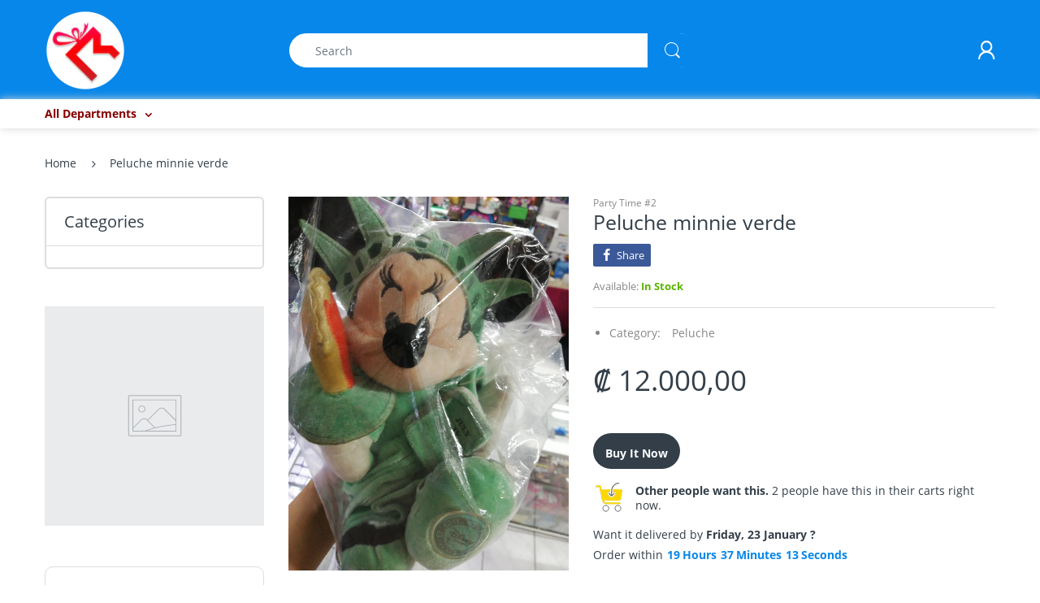

--- FILE ---
content_type: text/html; charset=utf-8
request_url: https://regaloymas.com/products/peluche-minnie-verde
body_size: 23322
content:
<!doctype html>
<!--[if IE 8]><html lang="en" class="ie8 js"> <![endif]-->
<!--[if (gt IE 9)|!(IE)]><!--><html lang="en" class="js"> <!--<![endif]-->

<head>
  <meta charset="UTF-8">
  <meta http-equiv="Content-Type" content="text/html; charset=utf-8">
  <meta name="viewport" content="width=device-width, initial-scale=1, minimum-scale=1, maximum-scale=1, user-scalable=0" />
  <link rel="canonical" href="https://regaloymas.com/products/peluche-minnie-verde" />
  
  <link rel="shortcut icon" href="//regaloymas.com/cdn/shop/files/logo-regalos-y-mas_32x32.png?v=1613520764" type="image/png">

  
  
  <title>Peluche minnie verde
    
    
    
    
    
      &ndash; Party Time #2</title>

  

  <!-- /snippets/social-meta-tags.liquid -->




<meta property="og:site_name" content="Party Time #2">
<meta property="og:url" content="https://regaloymas.com/products/peluche-minnie-verde">
<meta property="og:title" content="Peluche minnie verde">
<meta property="og:type" content="product">
<meta property="og:description" content="Party Time #2">

  <meta property="og:price:amount" content="12.000,00">
  <meta property="og:price:currency" content="CRC">

<meta property="og:image" content="http://regaloymas.com/cdn/shop/products/IMG-20190722-183225_1200x1200.jpg?v=1572122934">
<meta property="og:image:secure_url" content="https://regaloymas.com/cdn/shop/products/IMG-20190722-183225_1200x1200.jpg?v=1572122934">


<meta name="twitter:card" content="summary_large_image">
<meta name="twitter:title" content="Peluche minnie verde">
<meta name="twitter:description" content="Party Time #2">

  
  <link rel="preconnect dns-prefetch" href="https://apps.arenatheme.com">
  <link rel="preconnect dns-prefetch" href="https://fonts.shopifycdn.com">
  <link rel="preconnect dns-prefetch" href="https://cdn.shopify.com">
  <link rel="preconnect dns-prefetch" href="https://v.shopify.com">
  <link rel="preconnect dns-prefetch" href="https://cdn.shopifycloud.com">
   <link rel="preconnect dns-prefetch" href="https://apps.arenatheme.com/">

  
  
  
  <!-- header-css-file  ================================================== -->
  
  
  
  <link href="//regaloymas.com/cdn/shop/t/4/assets/arenafont.css?v=3745265221917389031571970629" rel="stylesheet" type="text/css" media="all"> 

  
  
  
    <link href="//regaloymas.com/cdn/shop/t/4/assets/vendor.css?v=359484558474589141571970629" rel="stylesheet" type="text/css" media="all">
    <link href="//regaloymas.com/cdn/shop/t/4/assets/styles.scss.css?v=43253225693069750131674755828" rel="stylesheet" type="text/css" media="all">
    <link href="//regaloymas.com/cdn/shop/t/4/assets/themes.scss.css?v=70673703248566975301674755828" rel="stylesheet" type="text/css" media="all"> 
  
  
  <link href="//regaloymas.com/cdn/shop/t/4/assets/bc_wl_cp_style.scss.css?v=172879242641943902421571970629" rel="stylesheet" type="text/css" media="all" />
  <!--[if (gt IE 9)|!(IE)]><!--><script async src="//regaloymas.com/cdn/shop/t/4/assets/lazysizes.min.js?v=175437620293662084631571970598" async></script><!--<![endif]-->
  <!--[if lte IE 9]><script src="//regaloymas.com/cdn/shop/t/4/assets/lazysizes.min.js?v=175437620293662084631571970598"></script><![endif]-->
  
  
  
  
  <script type="text/javascript">
	let customerLogged = '';
	let bc_wl_cp_config = {
		// Compare Setting
		enable_compare: true,
		number_product_compare: 2,
		compare_add_class: '.add-to-compare .add-product-compare',
		compare_show_class: '.show-compare',
		compare_layout_type: 'page',
		compare_translate: {
			t_features_title: 'Features',
			t_availability_title: 'Availability',
			t_add_to_cart: 'Add to cart',
			t_view_detail: 'View',
			t_option_title: 'Options',
			t_vendor_title: 'Vendor',
			t_collection_title: 'Collection',
			t_rating_title: 'Rating',
		},
		compare_showing_option: {
			show_availability: true,
			show_option: true,
			show_vendor: true,
			show_collection: true,
			show_rating: true,
		},
		// Wishlist Setting
		enable_wishlist: true,
		number_product_wishlist: 2,
		wishlist_add_class: '.add-to-wishlist .add-product-wishlist',
		wishlist_show_class: '.show-wishlist',
      wishlist_translate: {
        login: `Please login first to use wishlist function`,
        added: `This product has already been added to wishlist`,
        limit: 'Only ${maxAllow} products allowed to add to wishlist'
      }
	}
</script>

  <script>window.performance && window.performance.mark && window.performance.mark('shopify.content_for_header.start');</script><meta id="shopify-digital-wallet" name="shopify-digital-wallet" content="/12671615076/digital_wallets/dialog">
<meta name="shopify-checkout-api-token" content="708baca24370d51621a6850c764aee2a">
<meta id="in-context-paypal-metadata" data-shop-id="12671615076" data-venmo-supported="false" data-environment="production" data-locale="en_US" data-paypal-v4="true" data-currency="CRC">
<link rel="alternate" type="application/json+oembed" href="https://regaloymas.com/products/peluche-minnie-verde.oembed">
<script async="async" src="/checkouts/internal/preloads.js?locale=en-CR"></script>
<script id="shopify-features" type="application/json">{"accessToken":"708baca24370d51621a6850c764aee2a","betas":["rich-media-storefront-analytics"],"domain":"regaloymas.com","predictiveSearch":true,"shopId":12671615076,"locale":"en"}</script>
<script>var Shopify = Shopify || {};
Shopify.shop = "www-regaloymas-com.myshopify.com";
Shopify.locale = "en";
Shopify.currency = {"active":"CRC","rate":"1.0"};
Shopify.country = "CR";
Shopify.theme = {"name":"Electro - Home 01","id":78493679681,"schema_name":"Electro","schema_version":"5.0","theme_store_id":null,"role":"main"};
Shopify.theme.handle = "null";
Shopify.theme.style = {"id":null,"handle":null};
Shopify.cdnHost = "regaloymas.com/cdn";
Shopify.routes = Shopify.routes || {};
Shopify.routes.root = "/";</script>
<script type="module">!function(o){(o.Shopify=o.Shopify||{}).modules=!0}(window);</script>
<script>!function(o){function n(){var o=[];function n(){o.push(Array.prototype.slice.apply(arguments))}return n.q=o,n}var t=o.Shopify=o.Shopify||{};t.loadFeatures=n(),t.autoloadFeatures=n()}(window);</script>
<script id="shop-js-analytics" type="application/json">{"pageType":"product"}</script>
<script defer="defer" async type="module" src="//regaloymas.com/cdn/shopifycloud/shop-js/modules/v2/client.init-shop-cart-sync_BdyHc3Nr.en.esm.js"></script>
<script defer="defer" async type="module" src="//regaloymas.com/cdn/shopifycloud/shop-js/modules/v2/chunk.common_Daul8nwZ.esm.js"></script>
<script type="module">
  await import("//regaloymas.com/cdn/shopifycloud/shop-js/modules/v2/client.init-shop-cart-sync_BdyHc3Nr.en.esm.js");
await import("//regaloymas.com/cdn/shopifycloud/shop-js/modules/v2/chunk.common_Daul8nwZ.esm.js");

  window.Shopify.SignInWithShop?.initShopCartSync?.({"fedCMEnabled":true,"windoidEnabled":true});

</script>
<script id="__st">var __st={"a":12671615076,"offset":-21600,"reqid":"84803871-9786-40b8-b06a-4c71858fc243-1769019762","pageurl":"regaloymas.com\/products\/peluche-minnie-verde","u":"9d4c5fa7d337","p":"product","rtyp":"product","rid":3934668619841};</script>
<script>window.ShopifyPaypalV4VisibilityTracking = true;</script>
<script id="captcha-bootstrap">!function(){'use strict';const t='contact',e='account',n='new_comment',o=[[t,t],['blogs',n],['comments',n],[t,'customer']],c=[[e,'customer_login'],[e,'guest_login'],[e,'recover_customer_password'],[e,'create_customer']],r=t=>t.map((([t,e])=>`form[action*='/${t}']:not([data-nocaptcha='true']) input[name='form_type'][value='${e}']`)).join(','),a=t=>()=>t?[...document.querySelectorAll(t)].map((t=>t.form)):[];function s(){const t=[...o],e=r(t);return a(e)}const i='password',u='form_key',d=['recaptcha-v3-token','g-recaptcha-response','h-captcha-response',i],f=()=>{try{return window.sessionStorage}catch{return}},m='__shopify_v',_=t=>t.elements[u];function p(t,e,n=!1){try{const o=window.sessionStorage,c=JSON.parse(o.getItem(e)),{data:r}=function(t){const{data:e,action:n}=t;return t[m]||n?{data:e,action:n}:{data:t,action:n}}(c);for(const[e,n]of Object.entries(r))t.elements[e]&&(t.elements[e].value=n);n&&o.removeItem(e)}catch(o){console.error('form repopulation failed',{error:o})}}const l='form_type',E='cptcha';function T(t){t.dataset[E]=!0}const w=window,h=w.document,L='Shopify',v='ce_forms',y='captcha';let A=!1;((t,e)=>{const n=(g='f06e6c50-85a8-45c8-87d0-21a2b65856fe',I='https://cdn.shopify.com/shopifycloud/storefront-forms-hcaptcha/ce_storefront_forms_captcha_hcaptcha.v1.5.2.iife.js',D={infoText:'Protected by hCaptcha',privacyText:'Privacy',termsText:'Terms'},(t,e,n)=>{const o=w[L][v],c=o.bindForm;if(c)return c(t,g,e,D).then(n);var r;o.q.push([[t,g,e,D],n]),r=I,A||(h.body.append(Object.assign(h.createElement('script'),{id:'captcha-provider',async:!0,src:r})),A=!0)});var g,I,D;w[L]=w[L]||{},w[L][v]=w[L][v]||{},w[L][v].q=[],w[L][y]=w[L][y]||{},w[L][y].protect=function(t,e){n(t,void 0,e),T(t)},Object.freeze(w[L][y]),function(t,e,n,w,h,L){const[v,y,A,g]=function(t,e,n){const i=e?o:[],u=t?c:[],d=[...i,...u],f=r(d),m=r(i),_=r(d.filter((([t,e])=>n.includes(e))));return[a(f),a(m),a(_),s()]}(w,h,L),I=t=>{const e=t.target;return e instanceof HTMLFormElement?e:e&&e.form},D=t=>v().includes(t);t.addEventListener('submit',(t=>{const e=I(t);if(!e)return;const n=D(e)&&!e.dataset.hcaptchaBound&&!e.dataset.recaptchaBound,o=_(e),c=g().includes(e)&&(!o||!o.value);(n||c)&&t.preventDefault(),c&&!n&&(function(t){try{if(!f())return;!function(t){const e=f();if(!e)return;const n=_(t);if(!n)return;const o=n.value;o&&e.removeItem(o)}(t);const e=Array.from(Array(32),(()=>Math.random().toString(36)[2])).join('');!function(t,e){_(t)||t.append(Object.assign(document.createElement('input'),{type:'hidden',name:u})),t.elements[u].value=e}(t,e),function(t,e){const n=f();if(!n)return;const o=[...t.querySelectorAll(`input[type='${i}']`)].map((({name:t})=>t)),c=[...d,...o],r={};for(const[a,s]of new FormData(t).entries())c.includes(a)||(r[a]=s);n.setItem(e,JSON.stringify({[m]:1,action:t.action,data:r}))}(t,e)}catch(e){console.error('failed to persist form',e)}}(e),e.submit())}));const S=(t,e)=>{t&&!t.dataset[E]&&(n(t,e.some((e=>e===t))),T(t))};for(const o of['focusin','change'])t.addEventListener(o,(t=>{const e=I(t);D(e)&&S(e,y())}));const B=e.get('form_key'),M=e.get(l),P=B&&M;t.addEventListener('DOMContentLoaded',(()=>{const t=y();if(P)for(const e of t)e.elements[l].value===M&&p(e,B);[...new Set([...A(),...v().filter((t=>'true'===t.dataset.shopifyCaptcha))])].forEach((e=>S(e,t)))}))}(h,new URLSearchParams(w.location.search),n,t,e,['guest_login'])})(!0,!0)}();</script>
<script integrity="sha256-4kQ18oKyAcykRKYeNunJcIwy7WH5gtpwJnB7kiuLZ1E=" data-source-attribution="shopify.loadfeatures" defer="defer" src="//regaloymas.com/cdn/shopifycloud/storefront/assets/storefront/load_feature-a0a9edcb.js" crossorigin="anonymous"></script>
<script data-source-attribution="shopify.dynamic_checkout.dynamic.init">var Shopify=Shopify||{};Shopify.PaymentButton=Shopify.PaymentButton||{isStorefrontPortableWallets:!0,init:function(){window.Shopify.PaymentButton.init=function(){};var t=document.createElement("script");t.src="https://regaloymas.com/cdn/shopifycloud/portable-wallets/latest/portable-wallets.en.js",t.type="module",document.head.appendChild(t)}};
</script>
<script data-source-attribution="shopify.dynamic_checkout.buyer_consent">
  function portableWalletsHideBuyerConsent(e){var t=document.getElementById("shopify-buyer-consent"),n=document.getElementById("shopify-subscription-policy-button");t&&n&&(t.classList.add("hidden"),t.setAttribute("aria-hidden","true"),n.removeEventListener("click",e))}function portableWalletsShowBuyerConsent(e){var t=document.getElementById("shopify-buyer-consent"),n=document.getElementById("shopify-subscription-policy-button");t&&n&&(t.classList.remove("hidden"),t.removeAttribute("aria-hidden"),n.addEventListener("click",e))}window.Shopify?.PaymentButton&&(window.Shopify.PaymentButton.hideBuyerConsent=portableWalletsHideBuyerConsent,window.Shopify.PaymentButton.showBuyerConsent=portableWalletsShowBuyerConsent);
</script>
<script>
  function portableWalletsCleanup(e){e&&e.src&&console.error("Failed to load portable wallets script "+e.src);var t=document.querySelectorAll("shopify-accelerated-checkout .shopify-payment-button__skeleton, shopify-accelerated-checkout-cart .wallet-cart-button__skeleton"),e=document.getElementById("shopify-buyer-consent");for(let e=0;e<t.length;e++)t[e].remove();e&&e.remove()}function portableWalletsNotLoadedAsModule(e){e instanceof ErrorEvent&&"string"==typeof e.message&&e.message.includes("import.meta")&&"string"==typeof e.filename&&e.filename.includes("portable-wallets")&&(window.removeEventListener("error",portableWalletsNotLoadedAsModule),window.Shopify.PaymentButton.failedToLoad=e,"loading"===document.readyState?document.addEventListener("DOMContentLoaded",window.Shopify.PaymentButton.init):window.Shopify.PaymentButton.init())}window.addEventListener("error",portableWalletsNotLoadedAsModule);
</script>

<script type="module" src="https://regaloymas.com/cdn/shopifycloud/portable-wallets/latest/portable-wallets.en.js" onError="portableWalletsCleanup(this)" crossorigin="anonymous"></script>
<script nomodule>
  document.addEventListener("DOMContentLoaded", portableWalletsCleanup);
</script>

<link id="shopify-accelerated-checkout-styles" rel="stylesheet" media="screen" href="https://regaloymas.com/cdn/shopifycloud/portable-wallets/latest/accelerated-checkout-backwards-compat.css" crossorigin="anonymous">
<style id="shopify-accelerated-checkout-cart">
        #shopify-buyer-consent {
  margin-top: 1em;
  display: inline-block;
  width: 100%;
}

#shopify-buyer-consent.hidden {
  display: none;
}

#shopify-subscription-policy-button {
  background: none;
  border: none;
  padding: 0;
  text-decoration: underline;
  font-size: inherit;
  cursor: pointer;
}

#shopify-subscription-policy-button::before {
  box-shadow: none;
}

      </style>

<script>window.performance && window.performance.mark && window.performance.mark('shopify.content_for_header.end');</script>

  
<link type="text/css" rel="stylesheet" charset="UTF-8" href="https://stackpath.bootstrapcdn.com/font-awesome/4.7.0/css/font-awesome.min.css">
<link href="https://monorail-edge.shopifysvc.com" rel="dns-prefetch">
<script>(function(){if ("sendBeacon" in navigator && "performance" in window) {try {var session_token_from_headers = performance.getEntriesByType('navigation')[0].serverTiming.find(x => x.name == '_s').description;} catch {var session_token_from_headers = undefined;}var session_cookie_matches = document.cookie.match(/_shopify_s=([^;]*)/);var session_token_from_cookie = session_cookie_matches && session_cookie_matches.length === 2 ? session_cookie_matches[1] : "";var session_token = session_token_from_headers || session_token_from_cookie || "";function handle_abandonment_event(e) {var entries = performance.getEntries().filter(function(entry) {return /monorail-edge.shopifysvc.com/.test(entry.name);});if (!window.abandonment_tracked && entries.length === 0) {window.abandonment_tracked = true;var currentMs = Date.now();var navigation_start = performance.timing.navigationStart;var payload = {shop_id: 12671615076,url: window.location.href,navigation_start,duration: currentMs - navigation_start,session_token,page_type: "product"};window.navigator.sendBeacon("https://monorail-edge.shopifysvc.com/v1/produce", JSON.stringify({schema_id: "online_store_buyer_site_abandonment/1.1",payload: payload,metadata: {event_created_at_ms: currentMs,event_sent_at_ms: currentMs}}));}}window.addEventListener('pagehide', handle_abandonment_event);}}());</script>
<script id="web-pixels-manager-setup">(function e(e,d,r,n,o){if(void 0===o&&(o={}),!Boolean(null===(a=null===(i=window.Shopify)||void 0===i?void 0:i.analytics)||void 0===a?void 0:a.replayQueue)){var i,a;window.Shopify=window.Shopify||{};var t=window.Shopify;t.analytics=t.analytics||{};var s=t.analytics;s.replayQueue=[],s.publish=function(e,d,r){return s.replayQueue.push([e,d,r]),!0};try{self.performance.mark("wpm:start")}catch(e){}var l=function(){var e={modern:/Edge?\/(1{2}[4-9]|1[2-9]\d|[2-9]\d{2}|\d{4,})\.\d+(\.\d+|)|Firefox\/(1{2}[4-9]|1[2-9]\d|[2-9]\d{2}|\d{4,})\.\d+(\.\d+|)|Chrom(ium|e)\/(9{2}|\d{3,})\.\d+(\.\d+|)|(Maci|X1{2}).+ Version\/(15\.\d+|(1[6-9]|[2-9]\d|\d{3,})\.\d+)([,.]\d+|)( \(\w+\)|)( Mobile\/\w+|) Safari\/|Chrome.+OPR\/(9{2}|\d{3,})\.\d+\.\d+|(CPU[ +]OS|iPhone[ +]OS|CPU[ +]iPhone|CPU IPhone OS|CPU iPad OS)[ +]+(15[._]\d+|(1[6-9]|[2-9]\d|\d{3,})[._]\d+)([._]\d+|)|Android:?[ /-](13[3-9]|1[4-9]\d|[2-9]\d{2}|\d{4,})(\.\d+|)(\.\d+|)|Android.+Firefox\/(13[5-9]|1[4-9]\d|[2-9]\d{2}|\d{4,})\.\d+(\.\d+|)|Android.+Chrom(ium|e)\/(13[3-9]|1[4-9]\d|[2-9]\d{2}|\d{4,})\.\d+(\.\d+|)|SamsungBrowser\/([2-9]\d|\d{3,})\.\d+/,legacy:/Edge?\/(1[6-9]|[2-9]\d|\d{3,})\.\d+(\.\d+|)|Firefox\/(5[4-9]|[6-9]\d|\d{3,})\.\d+(\.\d+|)|Chrom(ium|e)\/(5[1-9]|[6-9]\d|\d{3,})\.\d+(\.\d+|)([\d.]+$|.*Safari\/(?![\d.]+ Edge\/[\d.]+$))|(Maci|X1{2}).+ Version\/(10\.\d+|(1[1-9]|[2-9]\d|\d{3,})\.\d+)([,.]\d+|)( \(\w+\)|)( Mobile\/\w+|) Safari\/|Chrome.+OPR\/(3[89]|[4-9]\d|\d{3,})\.\d+\.\d+|(CPU[ +]OS|iPhone[ +]OS|CPU[ +]iPhone|CPU IPhone OS|CPU iPad OS)[ +]+(10[._]\d+|(1[1-9]|[2-9]\d|\d{3,})[._]\d+)([._]\d+|)|Android:?[ /-](13[3-9]|1[4-9]\d|[2-9]\d{2}|\d{4,})(\.\d+|)(\.\d+|)|Mobile Safari.+OPR\/([89]\d|\d{3,})\.\d+\.\d+|Android.+Firefox\/(13[5-9]|1[4-9]\d|[2-9]\d{2}|\d{4,})\.\d+(\.\d+|)|Android.+Chrom(ium|e)\/(13[3-9]|1[4-9]\d|[2-9]\d{2}|\d{4,})\.\d+(\.\d+|)|Android.+(UC? ?Browser|UCWEB|U3)[ /]?(15\.([5-9]|\d{2,})|(1[6-9]|[2-9]\d|\d{3,})\.\d+)\.\d+|SamsungBrowser\/(5\.\d+|([6-9]|\d{2,})\.\d+)|Android.+MQ{2}Browser\/(14(\.(9|\d{2,})|)|(1[5-9]|[2-9]\d|\d{3,})(\.\d+|))(\.\d+|)|K[Aa][Ii]OS\/(3\.\d+|([4-9]|\d{2,})\.\d+)(\.\d+|)/},d=e.modern,r=e.legacy,n=navigator.userAgent;return n.match(d)?"modern":n.match(r)?"legacy":"unknown"}(),u="modern"===l?"modern":"legacy",c=(null!=n?n:{modern:"",legacy:""})[u],f=function(e){return[e.baseUrl,"/wpm","/b",e.hashVersion,"modern"===e.buildTarget?"m":"l",".js"].join("")}({baseUrl:d,hashVersion:r,buildTarget:u}),m=function(e){var d=e.version,r=e.bundleTarget,n=e.surface,o=e.pageUrl,i=e.monorailEndpoint;return{emit:function(e){var a=e.status,t=e.errorMsg,s=(new Date).getTime(),l=JSON.stringify({metadata:{event_sent_at_ms:s},events:[{schema_id:"web_pixels_manager_load/3.1",payload:{version:d,bundle_target:r,page_url:o,status:a,surface:n,error_msg:t},metadata:{event_created_at_ms:s}}]});if(!i)return console&&console.warn&&console.warn("[Web Pixels Manager] No Monorail endpoint provided, skipping logging."),!1;try{return self.navigator.sendBeacon.bind(self.navigator)(i,l)}catch(e){}var u=new XMLHttpRequest;try{return u.open("POST",i,!0),u.setRequestHeader("Content-Type","text/plain"),u.send(l),!0}catch(e){return console&&console.warn&&console.warn("[Web Pixels Manager] Got an unhandled error while logging to Monorail."),!1}}}}({version:r,bundleTarget:l,surface:e.surface,pageUrl:self.location.href,monorailEndpoint:e.monorailEndpoint});try{o.browserTarget=l,function(e){var d=e.src,r=e.async,n=void 0===r||r,o=e.onload,i=e.onerror,a=e.sri,t=e.scriptDataAttributes,s=void 0===t?{}:t,l=document.createElement("script"),u=document.querySelector("head"),c=document.querySelector("body");if(l.async=n,l.src=d,a&&(l.integrity=a,l.crossOrigin="anonymous"),s)for(var f in s)if(Object.prototype.hasOwnProperty.call(s,f))try{l.dataset[f]=s[f]}catch(e){}if(o&&l.addEventListener("load",o),i&&l.addEventListener("error",i),u)u.appendChild(l);else{if(!c)throw new Error("Did not find a head or body element to append the script");c.appendChild(l)}}({src:f,async:!0,onload:function(){if(!function(){var e,d;return Boolean(null===(d=null===(e=window.Shopify)||void 0===e?void 0:e.analytics)||void 0===d?void 0:d.initialized)}()){var d=window.webPixelsManager.init(e)||void 0;if(d){var r=window.Shopify.analytics;r.replayQueue.forEach((function(e){var r=e[0],n=e[1],o=e[2];d.publishCustomEvent(r,n,o)})),r.replayQueue=[],r.publish=d.publishCustomEvent,r.visitor=d.visitor,r.initialized=!0}}},onerror:function(){return m.emit({status:"failed",errorMsg:"".concat(f," has failed to load")})},sri:function(e){var d=/^sha384-[A-Za-z0-9+/=]+$/;return"string"==typeof e&&d.test(e)}(c)?c:"",scriptDataAttributes:o}),m.emit({status:"loading"})}catch(e){m.emit({status:"failed",errorMsg:(null==e?void 0:e.message)||"Unknown error"})}}})({shopId: 12671615076,storefrontBaseUrl: "https://regaloymas.com",extensionsBaseUrl: "https://extensions.shopifycdn.com/cdn/shopifycloud/web-pixels-manager",monorailEndpoint: "https://monorail-edge.shopifysvc.com/unstable/produce_batch",surface: "storefront-renderer",enabledBetaFlags: ["2dca8a86"],webPixelsConfigList: [{"id":"208830703","configuration":"{\"pixel_id\":\"415732559331257\",\"pixel_type\":\"facebook_pixel\",\"metaapp_system_user_token\":\"-\"}","eventPayloadVersion":"v1","runtimeContext":"OPEN","scriptVersion":"ca16bc87fe92b6042fbaa3acc2fbdaa6","type":"APP","apiClientId":2329312,"privacyPurposes":["ANALYTICS","MARKETING","SALE_OF_DATA"],"dataSharingAdjustments":{"protectedCustomerApprovalScopes":["read_customer_address","read_customer_email","read_customer_name","read_customer_personal_data","read_customer_phone"]}},{"id":"71827695","eventPayloadVersion":"v1","runtimeContext":"LAX","scriptVersion":"1","type":"CUSTOM","privacyPurposes":["MARKETING"],"name":"Meta pixel (migrated)"},{"id":"shopify-app-pixel","configuration":"{}","eventPayloadVersion":"v1","runtimeContext":"STRICT","scriptVersion":"0450","apiClientId":"shopify-pixel","type":"APP","privacyPurposes":["ANALYTICS","MARKETING"]},{"id":"shopify-custom-pixel","eventPayloadVersion":"v1","runtimeContext":"LAX","scriptVersion":"0450","apiClientId":"shopify-pixel","type":"CUSTOM","privacyPurposes":["ANALYTICS","MARKETING"]}],isMerchantRequest: false,initData: {"shop":{"name":"Party Time #2","paymentSettings":{"currencyCode":"CRC"},"myshopifyDomain":"www-regaloymas-com.myshopify.com","countryCode":"CR","storefrontUrl":"https:\/\/regaloymas.com"},"customer":null,"cart":null,"checkout":null,"productVariants":[{"price":{"amount":12000.0,"currencyCode":"CRC"},"product":{"title":"Peluche minnie verde","vendor":"Party Time #2","id":"3934668619841","untranslatedTitle":"Peluche minnie verde","url":"\/products\/peluche-minnie-verde","type":""},"id":"29441374748737","image":{"src":"\/\/regaloymas.com\/cdn\/shop\/products\/IMG-20190722-183225.jpg?v=1572122934"},"sku":null,"title":"Default Title","untranslatedTitle":"Default Title"}],"purchasingCompany":null},},"https://regaloymas.com/cdn","fcfee988w5aeb613cpc8e4bc33m6693e112",{"modern":"","legacy":""},{"shopId":"12671615076","storefrontBaseUrl":"https:\/\/regaloymas.com","extensionBaseUrl":"https:\/\/extensions.shopifycdn.com\/cdn\/shopifycloud\/web-pixels-manager","surface":"storefront-renderer","enabledBetaFlags":"[\"2dca8a86\"]","isMerchantRequest":"false","hashVersion":"fcfee988w5aeb613cpc8e4bc33m6693e112","publish":"custom","events":"[[\"page_viewed\",{}],[\"product_viewed\",{\"productVariant\":{\"price\":{\"amount\":12000.0,\"currencyCode\":\"CRC\"},\"product\":{\"title\":\"Peluche minnie verde\",\"vendor\":\"Party Time #2\",\"id\":\"3934668619841\",\"untranslatedTitle\":\"Peluche minnie verde\",\"url\":\"\/products\/peluche-minnie-verde\",\"type\":\"\"},\"id\":\"29441374748737\",\"image\":{\"src\":\"\/\/regaloymas.com\/cdn\/shop\/products\/IMG-20190722-183225.jpg?v=1572122934\"},\"sku\":null,\"title\":\"Default Title\",\"untranslatedTitle\":\"Default Title\"}}]]"});</script><script>
  window.ShopifyAnalytics = window.ShopifyAnalytics || {};
  window.ShopifyAnalytics.meta = window.ShopifyAnalytics.meta || {};
  window.ShopifyAnalytics.meta.currency = 'CRC';
  var meta = {"product":{"id":3934668619841,"gid":"gid:\/\/shopify\/Product\/3934668619841","vendor":"Party Time #2","type":"","handle":"peluche-minnie-verde","variants":[{"id":29441374748737,"price":1200000,"name":"Peluche minnie verde","public_title":null,"sku":null}],"remote":false},"page":{"pageType":"product","resourceType":"product","resourceId":3934668619841,"requestId":"84803871-9786-40b8-b06a-4c71858fc243-1769019762"}};
  for (var attr in meta) {
    window.ShopifyAnalytics.meta[attr] = meta[attr];
  }
</script>
<script class="analytics">
  (function () {
    var customDocumentWrite = function(content) {
      var jquery = null;

      if (window.jQuery) {
        jquery = window.jQuery;
      } else if (window.Checkout && window.Checkout.$) {
        jquery = window.Checkout.$;
      }

      if (jquery) {
        jquery('body').append(content);
      }
    };

    var hasLoggedConversion = function(token) {
      if (token) {
        return document.cookie.indexOf('loggedConversion=' + token) !== -1;
      }
      return false;
    }

    var setCookieIfConversion = function(token) {
      if (token) {
        var twoMonthsFromNow = new Date(Date.now());
        twoMonthsFromNow.setMonth(twoMonthsFromNow.getMonth() + 2);

        document.cookie = 'loggedConversion=' + token + '; expires=' + twoMonthsFromNow;
      }
    }

    var trekkie = window.ShopifyAnalytics.lib = window.trekkie = window.trekkie || [];
    if (trekkie.integrations) {
      return;
    }
    trekkie.methods = [
      'identify',
      'page',
      'ready',
      'track',
      'trackForm',
      'trackLink'
    ];
    trekkie.factory = function(method) {
      return function() {
        var args = Array.prototype.slice.call(arguments);
        args.unshift(method);
        trekkie.push(args);
        return trekkie;
      };
    };
    for (var i = 0; i < trekkie.methods.length; i++) {
      var key = trekkie.methods[i];
      trekkie[key] = trekkie.factory(key);
    }
    trekkie.load = function(config) {
      trekkie.config = config || {};
      trekkie.config.initialDocumentCookie = document.cookie;
      var first = document.getElementsByTagName('script')[0];
      var script = document.createElement('script');
      script.type = 'text/javascript';
      script.onerror = function(e) {
        var scriptFallback = document.createElement('script');
        scriptFallback.type = 'text/javascript';
        scriptFallback.onerror = function(error) {
                var Monorail = {
      produce: function produce(monorailDomain, schemaId, payload) {
        var currentMs = new Date().getTime();
        var event = {
          schema_id: schemaId,
          payload: payload,
          metadata: {
            event_created_at_ms: currentMs,
            event_sent_at_ms: currentMs
          }
        };
        return Monorail.sendRequest("https://" + monorailDomain + "/v1/produce", JSON.stringify(event));
      },
      sendRequest: function sendRequest(endpointUrl, payload) {
        // Try the sendBeacon API
        if (window && window.navigator && typeof window.navigator.sendBeacon === 'function' && typeof window.Blob === 'function' && !Monorail.isIos12()) {
          var blobData = new window.Blob([payload], {
            type: 'text/plain'
          });

          if (window.navigator.sendBeacon(endpointUrl, blobData)) {
            return true;
          } // sendBeacon was not successful

        } // XHR beacon

        var xhr = new XMLHttpRequest();

        try {
          xhr.open('POST', endpointUrl);
          xhr.setRequestHeader('Content-Type', 'text/plain');
          xhr.send(payload);
        } catch (e) {
          console.log(e);
        }

        return false;
      },
      isIos12: function isIos12() {
        return window.navigator.userAgent.lastIndexOf('iPhone; CPU iPhone OS 12_') !== -1 || window.navigator.userAgent.lastIndexOf('iPad; CPU OS 12_') !== -1;
      }
    };
    Monorail.produce('monorail-edge.shopifysvc.com',
      'trekkie_storefront_load_errors/1.1',
      {shop_id: 12671615076,
      theme_id: 78493679681,
      app_name: "storefront",
      context_url: window.location.href,
      source_url: "//regaloymas.com/cdn/s/trekkie.storefront.cd680fe47e6c39ca5d5df5f0a32d569bc48c0f27.min.js"});

        };
        scriptFallback.async = true;
        scriptFallback.src = '//regaloymas.com/cdn/s/trekkie.storefront.cd680fe47e6c39ca5d5df5f0a32d569bc48c0f27.min.js';
        first.parentNode.insertBefore(scriptFallback, first);
      };
      script.async = true;
      script.src = '//regaloymas.com/cdn/s/trekkie.storefront.cd680fe47e6c39ca5d5df5f0a32d569bc48c0f27.min.js';
      first.parentNode.insertBefore(script, first);
    };
    trekkie.load(
      {"Trekkie":{"appName":"storefront","development":false,"defaultAttributes":{"shopId":12671615076,"isMerchantRequest":null,"themeId":78493679681,"themeCityHash":"17082925439864809941","contentLanguage":"en","currency":"CRC","eventMetadataId":"e226e84e-d6e2-47a7-94ca-ef9bf884f3c5"},"isServerSideCookieWritingEnabled":true,"monorailRegion":"shop_domain","enabledBetaFlags":["65f19447"]},"Session Attribution":{},"S2S":{"facebookCapiEnabled":true,"source":"trekkie-storefront-renderer","apiClientId":580111}}
    );

    var loaded = false;
    trekkie.ready(function() {
      if (loaded) return;
      loaded = true;

      window.ShopifyAnalytics.lib = window.trekkie;

      var originalDocumentWrite = document.write;
      document.write = customDocumentWrite;
      try { window.ShopifyAnalytics.merchantGoogleAnalytics.call(this); } catch(error) {};
      document.write = originalDocumentWrite;

      window.ShopifyAnalytics.lib.page(null,{"pageType":"product","resourceType":"product","resourceId":3934668619841,"requestId":"84803871-9786-40b8-b06a-4c71858fc243-1769019762","shopifyEmitted":true});

      var match = window.location.pathname.match(/checkouts\/(.+)\/(thank_you|post_purchase)/)
      var token = match? match[1]: undefined;
      if (!hasLoggedConversion(token)) {
        setCookieIfConversion(token);
        window.ShopifyAnalytics.lib.track("Viewed Product",{"currency":"CRC","variantId":29441374748737,"productId":3934668619841,"productGid":"gid:\/\/shopify\/Product\/3934668619841","name":"Peluche minnie verde","price":"12000.00","sku":null,"brand":"Party Time #2","variant":null,"category":"","nonInteraction":true,"remote":false},undefined,undefined,{"shopifyEmitted":true});
      window.ShopifyAnalytics.lib.track("monorail:\/\/trekkie_storefront_viewed_product\/1.1",{"currency":"CRC","variantId":29441374748737,"productId":3934668619841,"productGid":"gid:\/\/shopify\/Product\/3934668619841","name":"Peluche minnie verde","price":"12000.00","sku":null,"brand":"Party Time #2","variant":null,"category":"","nonInteraction":true,"remote":false,"referer":"https:\/\/regaloymas.com\/products\/peluche-minnie-verde"});
      }
    });


        var eventsListenerScript = document.createElement('script');
        eventsListenerScript.async = true;
        eventsListenerScript.src = "//regaloymas.com/cdn/shopifycloud/storefront/assets/shop_events_listener-3da45d37.js";
        document.getElementsByTagName('head')[0].appendChild(eventsListenerScript);

})();</script>
<script
  defer
  src="https://regaloymas.com/cdn/shopifycloud/perf-kit/shopify-perf-kit-3.0.4.min.js"
  data-application="storefront-renderer"
  data-shop-id="12671615076"
  data-render-region="gcp-us-central1"
  data-page-type="product"
  data-theme-instance-id="78493679681"
  data-theme-name="Electro"
  data-theme-version="5.0"
  data-monorail-region="shop_domain"
  data-resource-timing-sampling-rate="10"
  data-shs="true"
  data-shs-beacon="true"
  data-shs-export-with-fetch="true"
  data-shs-logs-sample-rate="1"
  data-shs-beacon-endpoint="https://regaloymas.com/api/collect"
></script>
</head>

<body  data-rtl="false" class="templateProduct mobile-bar-outside as-default-theme category-mode-true cata-grid-4 lazy-loading-img">

  <script crossorigin="anonymous" src="//regaloymas.com/cdn/shop/t/4/assets/jquery-1.11.0.min.js?v=32429939570317075851571970596"></script>
  
  
  
  
    <script crossorigin="anonymous" src="//regaloymas.com/cdn/shop/t/4/assets/bootstrap.4x.min.js?v=55775759557517144211571970592" defer></script>
  
    <script crossorigin="anonymous" src="//regaloymas.com/cdn/shopifycloud/storefront/assets/themes_support/api.jquery-7ab1a3a4.js" defer></script>
 
  
  
  
  
  
  
  
  
  
  
  
  
  
  
  <div class="boxed-wrapper mode-color " data-cart-style="sidebar" data-redirect="false" data-ajax-cart="false">
    
    <div class="new-loading"></div>
    
    <div id="page-body" class=" breadcrumb-color wide">
      
      <div class="header-department">
        
        <div id="shopify-section-header" class="shopify-section"><header class="header-content" data-stick="false" data-stickymobile="false">

  <div class="header-container layout-boxed style-5" data-style="5">
    
    
      <ul class="main-nav fix-vertical-left-column hide"> 
        
          




 
 
 






























  
	

    

	
      <li class="dropdown">
  <div class="dropdown-inner">
    <a href="/collections/maquillaje" class="dropdown-link">
      

      <span>Maquillaje</span>

      
      
    </a>
    <span class="expand"></span>
  </div>

  <ul class="dropdown-menu">
    
      



  <li><a tabindex="-1" href="/collections/amor-us"><span>Amor Us</span></a></li>



    
      



  <li><a tabindex="-1" href="/collections/amuse-cosmetics"><span>Amuse</span></a></li>



    
      



  <li><a tabindex="-1" href="/collections/apple-cosmetics"><span>Apple</span></a></li>



    
      



  <li><a tabindex="-1" href="/collections/beauty-creations"><span>Beauty Creations</span></a></li>



    
      



  <li><a tabindex="-1" href="/collections/celavi"><span>Celavi</span></a></li>



    
      



  <li><a tabindex="-1" href="/collections/e-l-f"><span>e.l.f.</span></a></li>



    
      



  <li><a tabindex="-1" href="/collections/fakeface"><span>FakeFace</span></a></li>



    
      



  <li><a tabindex="-1" href="/collections/kiss-beauty"><span>Kiss Beauty</span></a></li>



    
      



  <li><a tabindex="-1" href="/collections/loreal"><span>L'Oreal</span></a></li>



    
      



  <li><a tabindex="-1" href="/collections/maybelline"><span>Maybelline</span></a></li>



    
      



  <li><a tabindex="-1" href="/collections/nailen"><span>Nailen</span></a></li>



    
      



  <li><a tabindex="-1" href="/collections/profusion"><span>Profusion</span></a></li>



    
      



  <li><a tabindex="-1" href="/collections/revlon"><span>Revlon</span></a></li>



    
      



  <li><a tabindex="-1" href="/collections/vogue-maquillaje"><span>Vogue</span></a></li>



    
      



  <li><a tabindex="-1" href="/collections/wendy"><span>Wendy</span></a></li>



    
      



  <li><a tabindex="-1" href="/collections/brochas"><span>Brochas</span></a></li>



    
  </ul>
</li>
	  

  



        
          




 
 
 






























  
	

    

	
      <li class="dropdown">
  <div class="dropdown-inner">
    <a href="/collections/unas" class="dropdown-link">
      

      <span>Uñas</span>

      
      
    </a>
    <span class="expand"></span>
  </div>

  <ul class="dropdown-menu">
    
      



  <li><a tabindex="-1" href="/collections/adoro"><span>Adoro</span></a></li>



    
      



  <li><a tabindex="-1" href="/collections/lamparas-para-unas"><span>Lámparas</span></a></li>



    
      



  <li><a tabindex="-1" href="/collections/mia-secret"><span>Mia Secret</span></a></li>



    
      



  <li><a tabindex="-1" href="/collections/mc-nails"><span>MC Nails</span></a></li>



    
      



  <li><a tabindex="-1" href="/collections/vogue"><span>Vogue</span></a></li>



    
  </ul>
</li>
	  

  



        
          




 
 
 






























  
	

    

	
      <li class="dropdown">
  <div class="dropdown-inner">
    <a href="/collections/cocina-y-tips" class="dropdown-link">
      

      <span>Cocina y Tips</span>

      
      
    </a>
    <span class="expand"></span>
  </div>

  <ul class="dropdown-menu">
    
      



  <li><a tabindex="-1" href="/collections/boquillas"><span>Boquillas</span></a></li>



    
      



  <li><a tabindex="-1" href="/collections/colorantes"><span>Colorante</span></a></li>



    
      



  <li><a tabindex="-1" href="/collections/confitura"><span>Confitura</span></a></li>



    
      



  <li><a tabindex="-1" href="/collections/esencias"><span>Esencias</span></a></li>



    
      



  <li><a tabindex="-1" href="/collections/moldes"><span>Moldes</span></a></li>



    
  </ul>
</li>
	  

  



        
          




 
 
 






























  
	

    

	
      <li class="dropdown">
  <div class="dropdown-inner">
    <a href="/collections/detalles" class="dropdown-link">
      

      <span>Detalles</span>

      
      
    </a>
    <span class="expand"></span>
  </div>

  <ul class="dropdown-menu">
    
      



  <li><a tabindex="-1" href="/collections/almohadas"><span>Almohadas</span></a></li>



    
      



  <li><a tabindex="-1" href="/collections/medias"><span>Medias</span></a></li>



    
      



  <li><a tabindex="-1" href="/collections/pantuflas"><span>Pantuflas</span></a></li>



    
      



  <li><a tabindex="-1" href="/collections/peluche"><span>Peluches</span></a></li>



    
  </ul>
</li>
	  

  



        
          




 
 
 






























  
	

    

	
      <li class="dropdown">
  <div class="dropdown-inner">
    <a href="/collections/smoke-shop" class="dropdown-link">
      

      <span>Smoke Shop</span>

      
      
    </a>
    <span class="expand"></span>
  </div>

  <ul class="dropdown-menu">
    
      



  <li><a tabindex="-1" href="/collections/bongs"><span>Bong</span></a></li>



    
      



  <li><a tabindex="-1" href="/products/nectar-collector"><span>Nectar Collector</span></a></li>



    
      



  <li><a tabindex="-1" href="/collections/picadoras"><span>Picadoras</span></a></li>



    
      



  <li><a tabindex="-1" href="/collections/pipas"><span>Pipas</span></a></li>



    
  </ul>
</li>
	  

  



        
          




 
 
 






























  
	

    

	
      <li class="dropdown">
  <div class="dropdown-inner">
    <a href="/collections/cremas-y-aguas" class="dropdown-link">
      

      <span>Perfumeria</span>

      
      
    </a>
    <span class="expand"></span>
  </div>

  <ul class="dropdown-menu">
    
      



  <li><a tabindex="-1" href="/collections/bath-and-body-works"><span>Bath and Body Works</span></a></li>



    
      



  <li><a tabindex="-1" href="/collections/victorias-secret"><span>Victoria's Secret</span></a></li>



    
  </ul>
</li>
	  

  



        
          




 
 
 






























  
	

    

	
      <li class="dropdown">
  <div class="dropdown-inner">
    <a href="/collections/juguetes" class="dropdown-link">
      

      <span>Juguetes</span>

      
      
    </a>
    <span class="expand"></span>
  </div>

  <ul class="dropdown-menu">
    
      



  <li><a tabindex="-1" href="/collections/cogo"><span>Cogo</span></a></li>



    
      



  <li><a tabindex="-1" href="/collections/disney"><span>Disney</span></a></li>



    
      



  <li><a tabindex="-1" href="/collections/fisher-price"><span>Fisher Price</span></a></li>



    
      



  <li><a tabindex="-1" href="/collections/legos"><span>Lego</span></a></li>



    
      



  <li><a tabindex="-1" href="/collections/nerf"><span>Nerf</span></a></li>



    
      



  <li><a tabindex="-1" href="/collections/play-doh"><span>Play-Doh</span></a></li>



    
  </ul>
</li>
	  

  



        
      </ul>
    

    
          <div class="header-main">
  <div class="container">
    <div class="table-row">
      
      <div class="navbar navbar-responsive-menu d-lg-none">
        <div class="responsive-menu">
          <span class="bar"></span>
          <span class="bar"></span>
          <span class="bar"></span>
        </div>
      </div>
      
      
  
  
  

  <div class="m-cart-icon cart-target d-lg-none">
    
    <a href="/cart" class="mobile-basket" title="cart">
      
        <i class="demo-icon icon-electro-cart-icon"></i>

      

      <span class="number"><span class="n-item">0</span></span>
    </a>
    
  </div>

      <div class="header-logo">
  
  
  
  <a href="/" title="Party Time #2" class="logo-site lazyload waiting">
    <img  class="lazyload" data-srcset="//regaloymas.com/cdn/shop/files/logo_regalosYmas_100x.png?v=1613520765 1x, //regaloymas.com/cdn/shop/files/logo_regalosYmas_200x.png?v=1613520765 2x"
          
         alt="Party Time #2"
         style="max-width: 100px;" />
  </a>
  
  
</div>
      
  <div class="searchbox d-none d-lg-block">

    
    
    

    <form id="search" class="navbar-form search" action="/search" method="get">
      <input type="hidden" name="type" value="product" />
      <input id="bc-product-search" type="text" name="q" class="form-control bc-product-search"  placeholder="Search" autocomplete="off" />

      <button type="submit" class="search-icon">
        <span>

          
            <i class="demo-icon icon-electro-search-icon"></i>

          

        </span>
      </button>
    </form>

    
      <div id="result-ajax-search" class="result-ajax-search">
        <ul class="search-results"></ul>
      </div>
    

  </div>

      <div class="header-icons d-none d-lg-block">
  
  
  
  <ul class="list-inline"> 
    
    
      

      

        
        
        

        <li class="customer-account">
          <a href="/account" title="My Account">

            
              <i class="demo-icon icon-electro-user-icon"></i>

            

          </a>
        </li>
      
    

    

    

       
      
      
      
    
      <li class="top-cart-holder">
        <div class="cart-target">

          
            <a href="javascript:void(0)" class="basket cart-toggle" title="cart">
              
                <i class="demo-icon icon-electro-cart-icon"></i>

              

              <span class="number"><span class="n-item">0</span></span>
            </a>

          

        </div>
      </li>            
    

  </ul>
</div>

    </div>
  </div>
</div>


  <div class="header-navigation d-none d-lg-block">
    <div class="container">

      <div class="table-row">

        
  <div class="vertical-menu dropdown-fix">
    <div class="sidemenu-holder">

      <div class="navigation">
        <div class="head">
          <i class="demo-icon icon-th-list-1"></i>
          <span>All Departments</span>
        </div>
        
        
          <nav class="navbar vertical-navbar">
            <div class="collapse navbar-collapse">
              <ul class="main-nav">
                
                  




 
 
 






























  
	

    

	
      <li class="dropdown">
  <div class="dropdown-inner">
    <a href="/collections/maquillaje" class="dropdown-link">
      

      <span>Maquillaje</span>

      
      
    </a>
    <span class="expand"></span>
  </div>

  <ul class="dropdown-menu">
    
      



  <li><a tabindex="-1" href="/collections/amor-us"><span>Amor Us</span></a></li>



    
      



  <li><a tabindex="-1" href="/collections/amuse-cosmetics"><span>Amuse</span></a></li>



    
      



  <li><a tabindex="-1" href="/collections/apple-cosmetics"><span>Apple</span></a></li>



    
      



  <li><a tabindex="-1" href="/collections/beauty-creations"><span>Beauty Creations</span></a></li>



    
      



  <li><a tabindex="-1" href="/collections/celavi"><span>Celavi</span></a></li>



    
      



  <li><a tabindex="-1" href="/collections/e-l-f"><span>e.l.f.</span></a></li>



    
      



  <li><a tabindex="-1" href="/collections/fakeface"><span>FakeFace</span></a></li>



    
      



  <li><a tabindex="-1" href="/collections/kiss-beauty"><span>Kiss Beauty</span></a></li>



    
      



  <li><a tabindex="-1" href="/collections/loreal"><span>L'Oreal</span></a></li>



    
      



  <li><a tabindex="-1" href="/collections/maybelline"><span>Maybelline</span></a></li>



    
      



  <li><a tabindex="-1" href="/collections/nailen"><span>Nailen</span></a></li>



    
      



  <li><a tabindex="-1" href="/collections/profusion"><span>Profusion</span></a></li>



    
      



  <li><a tabindex="-1" href="/collections/revlon"><span>Revlon</span></a></li>



    
      



  <li><a tabindex="-1" href="/collections/vogue-maquillaje"><span>Vogue</span></a></li>



    
      



  <li><a tabindex="-1" href="/collections/wendy"><span>Wendy</span></a></li>



    
      



  <li><a tabindex="-1" href="/collections/brochas"><span>Brochas</span></a></li>



    
  </ul>
</li>
	  

  



                
                  




 
 
 






























  
	

    

	
      <li class="dropdown">
  <div class="dropdown-inner">
    <a href="/collections/unas" class="dropdown-link">
      

      <span>Uñas</span>

      
      
    </a>
    <span class="expand"></span>
  </div>

  <ul class="dropdown-menu">
    
      



  <li><a tabindex="-1" href="/collections/adoro"><span>Adoro</span></a></li>



    
      



  <li><a tabindex="-1" href="/collections/lamparas-para-unas"><span>Lámparas</span></a></li>



    
      



  <li><a tabindex="-1" href="/collections/mia-secret"><span>Mia Secret</span></a></li>



    
      



  <li><a tabindex="-1" href="/collections/mc-nails"><span>MC Nails</span></a></li>



    
      



  <li><a tabindex="-1" href="/collections/vogue"><span>Vogue</span></a></li>



    
  </ul>
</li>
	  

  



                
                  




 
 
 






























  
	

    

	
      <li class="dropdown">
  <div class="dropdown-inner">
    <a href="/collections/cocina-y-tips" class="dropdown-link">
      

      <span>Cocina y Tips</span>

      
      
    </a>
    <span class="expand"></span>
  </div>

  <ul class="dropdown-menu">
    
      



  <li><a tabindex="-1" href="/collections/boquillas"><span>Boquillas</span></a></li>



    
      



  <li><a tabindex="-1" href="/collections/colorantes"><span>Colorante</span></a></li>



    
      



  <li><a tabindex="-1" href="/collections/confitura"><span>Confitura</span></a></li>



    
      



  <li><a tabindex="-1" href="/collections/esencias"><span>Esencias</span></a></li>



    
      



  <li><a tabindex="-1" href="/collections/moldes"><span>Moldes</span></a></li>



    
  </ul>
</li>
	  

  



                
                  




 
 
 






























  
	

    

	
      <li class="dropdown">
  <div class="dropdown-inner">
    <a href="/collections/detalles" class="dropdown-link">
      

      <span>Detalles</span>

      
      
    </a>
    <span class="expand"></span>
  </div>

  <ul class="dropdown-menu">
    
      



  <li><a tabindex="-1" href="/collections/almohadas"><span>Almohadas</span></a></li>



    
      



  <li><a tabindex="-1" href="/collections/medias"><span>Medias</span></a></li>



    
      



  <li><a tabindex="-1" href="/collections/pantuflas"><span>Pantuflas</span></a></li>



    
      



  <li><a tabindex="-1" href="/collections/peluche"><span>Peluches</span></a></li>



    
  </ul>
</li>
	  

  



                
                  




 
 
 






























  
	

    

	
      <li class="dropdown">
  <div class="dropdown-inner">
    <a href="/collections/smoke-shop" class="dropdown-link">
      

      <span>Smoke Shop</span>

      
      
    </a>
    <span class="expand"></span>
  </div>

  <ul class="dropdown-menu">
    
      



  <li><a tabindex="-1" href="/collections/bongs"><span>Bong</span></a></li>



    
      



  <li><a tabindex="-1" href="/products/nectar-collector"><span>Nectar Collector</span></a></li>



    
      



  <li><a tabindex="-1" href="/collections/picadoras"><span>Picadoras</span></a></li>



    
      



  <li><a tabindex="-1" href="/collections/pipas"><span>Pipas</span></a></li>



    
  </ul>
</li>
	  

  



                
                  




 
 
 






























  
	

    

	
      <li class="dropdown">
  <div class="dropdown-inner">
    <a href="/collections/cremas-y-aguas" class="dropdown-link">
      

      <span>Perfumeria</span>

      
      
    </a>
    <span class="expand"></span>
  </div>

  <ul class="dropdown-menu">
    
      



  <li><a tabindex="-1" href="/collections/bath-and-body-works"><span>Bath and Body Works</span></a></li>



    
      



  <li><a tabindex="-1" href="/collections/victorias-secret"><span>Victoria's Secret</span></a></li>



    
  </ul>
</li>
	  

  



                
                  




 
 
 






























  
	

    

	
      <li class="dropdown">
  <div class="dropdown-inner">
    <a href="/collections/juguetes" class="dropdown-link">
      

      <span>Juguetes</span>

      
      
    </a>
    <span class="expand"></span>
  </div>

  <ul class="dropdown-menu">
    
      



  <li><a tabindex="-1" href="/collections/cogo"><span>Cogo</span></a></li>



    
      



  <li><a tabindex="-1" href="/collections/disney"><span>Disney</span></a></li>



    
      



  <li><a tabindex="-1" href="/collections/fisher-price"><span>Fisher Price</span></a></li>



    
      



  <li><a tabindex="-1" href="/collections/legos"><span>Lego</span></a></li>



    
      



  <li><a tabindex="-1" href="/collections/nerf"><span>Nerf</span></a></li>



    
      



  <li><a tabindex="-1" href="/collections/play-doh"><span>Play-Doh</span></a></li>



    
  </ul>
</li>
	  

  



                
              </ul>
            </div>
          </nav>

        
      </div>

    </div>
  </div>


        <div class="wrap-horizontal-menu">
          

          
        </div> 

      </div>

    </div>
  </div>


        
      
    <!-- Begin Menu Mobile-->
<div class="mobile-version d-lg-none">
  <div class="menu-mobile navbar">   
    
    <div class="mm-wrapper">
      <div class="nav-collapse is-mobile-nav">
        
        <ul class="main-nav">
          
          
          
            



 
 
 




























  
	

    

	
      <li class="dropdown">
  <div class="dropdown-inner">
    <a href="/collections/maquillaje" class="dropdown-link">
      <span>Maquillaje</span>
      
      
    </a>
    <span class="expand"></span>
  </div>
  
  <ul class="dropdown-menu">
    <li class="back-prev-menu"><span class="expand back">Back</span></li>
    
      



  <li><a tabindex="-1" href="/collections/amor-us"><span>Amor Us</span></a></li>



    
      



  <li><a tabindex="-1" href="/collections/amuse-cosmetics"><span>Amuse</span></a></li>



    
      



  <li><a tabindex="-1" href="/collections/apple-cosmetics"><span>Apple</span></a></li>



    
      



  <li><a tabindex="-1" href="/collections/beauty-creations"><span>Beauty Creations</span></a></li>



    
      



  <li><a tabindex="-1" href="/collections/celavi"><span>Celavi</span></a></li>



    
      



  <li><a tabindex="-1" href="/collections/e-l-f"><span>e.l.f.</span></a></li>



    
      



  <li><a tabindex="-1" href="/collections/fakeface"><span>FakeFace</span></a></li>



    
      



  <li><a tabindex="-1" href="/collections/kiss-beauty"><span>Kiss Beauty</span></a></li>



    
      



  <li><a tabindex="-1" href="/collections/loreal"><span>L'Oreal</span></a></li>



    
      



  <li><a tabindex="-1" href="/collections/maybelline"><span>Maybelline</span></a></li>



    
      



  <li><a tabindex="-1" href="/collections/nailen"><span>Nailen</span></a></li>



    
      



  <li><a tabindex="-1" href="/collections/profusion"><span>Profusion</span></a></li>



    
      



  <li><a tabindex="-1" href="/collections/revlon"><span>Revlon</span></a></li>



    
      



  <li><a tabindex="-1" href="/collections/vogue-maquillaje"><span>Vogue</span></a></li>



    
      



  <li><a tabindex="-1" href="/collections/wendy"><span>Wendy</span></a></li>



    
      



  <li><a tabindex="-1" href="/collections/brochas"><span>Brochas</span></a></li>



    
  </ul>
</li>
	  

  



          
            



 
 
 




























  
	

    

	
      <li class="dropdown">
  <div class="dropdown-inner">
    <a href="/collections/unas" class="dropdown-link">
      <span>Uñas</span>
      
      
    </a>
    <span class="expand"></span>
  </div>
  
  <ul class="dropdown-menu">
    <li class="back-prev-menu"><span class="expand back">Back</span></li>
    
      



  <li><a tabindex="-1" href="/collections/adoro"><span>Adoro</span></a></li>



    
      



  <li><a tabindex="-1" href="/collections/lamparas-para-unas"><span>Lámparas</span></a></li>



    
      



  <li><a tabindex="-1" href="/collections/mia-secret"><span>Mia Secret</span></a></li>



    
      



  <li><a tabindex="-1" href="/collections/mc-nails"><span>MC Nails</span></a></li>



    
      



  <li><a tabindex="-1" href="/collections/vogue"><span>Vogue</span></a></li>



    
  </ul>
</li>
	  

  



          
            



 
 
 




























  
	

    

	
      <li class="dropdown">
  <div class="dropdown-inner">
    <a href="/collections/cocina-y-tips" class="dropdown-link">
      <span>Cocina y Tips</span>
      
      
    </a>
    <span class="expand"></span>
  </div>
  
  <ul class="dropdown-menu">
    <li class="back-prev-menu"><span class="expand back">Back</span></li>
    
      



  <li><a tabindex="-1" href="/collections/boquillas"><span>Boquillas</span></a></li>



    
      



  <li><a tabindex="-1" href="/collections/colorantes"><span>Colorante</span></a></li>



    
      



  <li><a tabindex="-1" href="/collections/confitura"><span>Confitura</span></a></li>



    
      



  <li><a tabindex="-1" href="/collections/esencias"><span>Esencias</span></a></li>



    
      



  <li><a tabindex="-1" href="/collections/moldes"><span>Moldes</span></a></li>



    
  </ul>
</li>
	  

  



          
            



 
 
 




























  
	

    

	
      <li class="dropdown">
  <div class="dropdown-inner">
    <a href="/collections/detalles" class="dropdown-link">
      <span>Detalles</span>
      
      
    </a>
    <span class="expand"></span>
  </div>
  
  <ul class="dropdown-menu">
    <li class="back-prev-menu"><span class="expand back">Back</span></li>
    
      



  <li><a tabindex="-1" href="/collections/almohadas"><span>Almohadas</span></a></li>



    
      



  <li><a tabindex="-1" href="/collections/medias"><span>Medias</span></a></li>



    
      



  <li><a tabindex="-1" href="/collections/pantuflas"><span>Pantuflas</span></a></li>



    
      



  <li><a tabindex="-1" href="/collections/peluche"><span>Peluches</span></a></li>



    
  </ul>
</li>
	  

  



          
            



 
 
 




























  
	

    

	
      <li class="dropdown">
  <div class="dropdown-inner">
    <a href="/collections/smoke-shop" class="dropdown-link">
      <span>Smoke Shop</span>
      
      
    </a>
    <span class="expand"></span>
  </div>
  
  <ul class="dropdown-menu">
    <li class="back-prev-menu"><span class="expand back">Back</span></li>
    
      



  <li><a tabindex="-1" href="/collections/bongs"><span>Bong</span></a></li>



    
      



  <li><a tabindex="-1" href="/products/nectar-collector"><span>Nectar Collector</span></a></li>



    
      



  <li><a tabindex="-1" href="/collections/picadoras"><span>Picadoras</span></a></li>



    
      



  <li><a tabindex="-1" href="/collections/pipas"><span>Pipas</span></a></li>



    
  </ul>
</li>
	  

  



          
            



 
 
 




























  
	

    

	
      <li class="dropdown">
  <div class="dropdown-inner">
    <a href="/collections/cremas-y-aguas" class="dropdown-link">
      <span>Perfumeria</span>
      
      
    </a>
    <span class="expand"></span>
  </div>
  
  <ul class="dropdown-menu">
    <li class="back-prev-menu"><span class="expand back">Back</span></li>
    
      



  <li><a tabindex="-1" href="/collections/bath-and-body-works"><span>Bath and Body Works</span></a></li>



    
      



  <li><a tabindex="-1" href="/collections/victorias-secret"><span>Victoria's Secret</span></a></li>



    
  </ul>
</li>
	  

  



          
            



 
 
 




























  
	

    

	
      <li class="dropdown">
  <div class="dropdown-inner">
    <a href="/collections/juguetes" class="dropdown-link">
      <span>Juguetes</span>
      
      
    </a>
    <span class="expand"></span>
  </div>
  
  <ul class="dropdown-menu">
    <li class="back-prev-menu"><span class="expand back">Back</span></li>
    
      



  <li><a tabindex="-1" href="/collections/cogo"><span>Cogo</span></a></li>



    
      



  <li><a tabindex="-1" href="/collections/disney"><span>Disney</span></a></li>



    
      



  <li><a tabindex="-1" href="/collections/fisher-price"><span>Fisher Price</span></a></li>



    
      



  <li><a tabindex="-1" href="/collections/legos"><span>Lego</span></a></li>



    
      



  <li><a tabindex="-1" href="/collections/nerf"><span>Nerf</span></a></li>



    
      



  <li><a tabindex="-1" href="/collections/play-doh"><span>Play-Doh</span></a></li>



    
  </ul>
</li>
	  

  



           
        </ul>   
        
        
<ul class="mobile-contact-bar list-inline">

    
      <li class="contactbar-item">
        <a class="contactbar-item-link" href="tel:Tel: +506 2452-0400 | WhatsApp: +506 6284-2544">
          <i class="demo-icon icon-phone"></i>
          <span>Call</span>
        </a>
      </li>
    

    
      <li class="contactbar-item">
        <a class="contactbar-item-link" href="mailto:regaloymas@gmail.com">
          <i class="demo-icon icon-mail-1"></i>
          <span>Contact</span>
        </a>
      </li>
    

    
      <li class="contactbar-item ci-store-info">
        <a class="contactbar-item-link" href="javascript:;">
          <i class="demo-icon icon-globe-1"></i>
          <span>Store info</span>
        </a>
      </li>
    

    
      <li class="contactbar-item">
        <a class="contactbar-item-link" href="/pages/contact-us">
          <i class="demo-icon icon-electro-marker-icon"></i>
          <span>Directions</span>
        </a>
      </li>
    

  </ul>

  
    <div class="contactbar-info">
      <span class="contactbar-info-close"><i class="demo-icon icon-cancel-2"></i></span>
      <p>De la esquina sur-oeste del templo católico 150 mtrs al oeste. En Palmares</p>
    </div>
  


        
      </div>
    </div>
    
  </div>
</div>
<!-- End Menu Mobile-->

  </div>
  
  
  <div class="searchbox searchbox-mobile">
    <div class="container">

      
      
      

      <form id="search" class="navbar-form search" action="/search" method="get">
        <input type="hidden" name="type" value="product" />
        <input id="bc-product-mobile-search" type="text" name="q" class="form-control bc-product-search"  placeholder="Search" autocomplete="off" />

        <button type="submit" class="search-icon">
          <span>

            
              <i class="demo-icon icon-electro-search-icon"></i>

            

          </span>
        </button>
      </form>
      
      
        <div class="result-ajax-search">
          <ul class="search-results"></ul>
        </div>
      

    </div>
  </div>

  
</header>

</div>
        
        
          
        
      </div>
      
      
      
      <div id="body-content">
        <div id="main-content">
          <div class="main-content">




    <div id="shopify-section-product-template" class="shopify-section">




<div class="wrap-breadcrumb bw-color ">
  <div id="breadcrumb" class="breadcrumb-holder container">

        <ul class="breadcrumb">
          <li itemscope itemtype="http://data-vocabulary.org/Breadcrumb">
            <a itemprop="url" href="/">
              <span itemprop="title" class="d-none">Party Time #2</span>Home
            </a>
          </li>

          

            

            <li itemscope itemtype="http://data-vocabulary.org/Breadcrumb" class="d-none">
              <a href="/products/peluche-minnie-verde" itemprop="url">
                <span itemprop="title">Peluche minnie verde</span>
              </a>
            </li>
            <li class="active">Peluche minnie verde</li>

          
        </ul>

  </div>
</div>

<div itemscope itemtype="http://schema.org/Product">
  <meta itemprop="image" content="https://regaloymas.com/cdn/shop/products/IMG-20190722-183225_grande.jpg?v=1572122934">
  <span itemprop="name" class="hide">Peluche minnie verde</span>
  <meta itemprop="brand" content="Party Time #2">
  <meta itemprop="sku" content="">
  <div itemprop="aggregateRating"
    itemscope itemtype="http://schema.org/AggregateRating" style="display: none;">
   Rated <span itemprop="ratingValue">3.5</span>/5
   based on <span itemprop="reviewCount">11</span> customer reviews
  </div>
  <meta itemprop="description" content="">
  
  
  
  
  
  
  
  <div class="container">
    <div class="row">
      
      
        <div class="col-lg-3 d-none d-lg-block left-column-container">
  
  
    
  
    
  
    
        <div class="sb-widget d-none d-lg-block">
  <div class="sb-menu">

    

    <h5 class="sb-title">Categories</h5>

    <ul class="categories-menu">
      
        
          

          

        
          

          

        
          

          

        
          

          

        
          

          

        
          

          

        
          

          

        
          

          

        
          

          

        
          

          

        
          

          

        
          

          

        

      
    </ul>

  </div>
</div>

      
  
    
        


<div class="sb-widget d-none d-lg-block">
  <div class="sb-banner">

    
      <svg class="placeholder-svg" xmlns="http://www.w3.org/2000/svg" viewBox="0 0 525.5 525.5"><path d="M324.5 212.7H203c-1.6 0-2.8 1.3-2.8 2.8V308c0 1.6 1.3 2.8 2.8 2.8h121.6c1.6 0 2.8-1.3 2.8-2.8v-92.5c0-1.6-1.3-2.8-2.9-2.8zm1.1 95.3c0 .6-.5 1.1-1.1 1.1H203c-.6 0-1.1-.5-1.1-1.1v-92.5c0-.6.5-1.1 1.1-1.1h121.6c.6 0 1.1.5 1.1 1.1V308z"/><path d="M210.4 299.5H240v.1s.1 0 .2-.1h75.2v-76.2h-105v76.2zm1.8-7.2l20-20c1.6-1.6 3.8-2.5 6.1-2.5s4.5.9 6.1 2.5l1.5 1.5 16.8 16.8c-12.9 3.3-20.7 6.3-22.8 7.2h-27.7v-5.5zm101.5-10.1c-20.1 1.7-36.7 4.8-49.1 7.9l-16.9-16.9 26.3-26.3c1.6-1.6 3.8-2.5 6.1-2.5s4.5.9 6.1 2.5l27.5 27.5v7.8zm-68.9 15.5c9.7-3.5 33.9-10.9 68.9-13.8v13.8h-68.9zm68.9-72.7v46.8l-26.2-26.2c-1.9-1.9-4.5-3-7.3-3s-5.4 1.1-7.3 3l-26.3 26.3-.9-.9c-1.9-1.9-4.5-3-7.3-3s-5.4 1.1-7.3 3l-18.8 18.8V225h101.4z"/><path d="M232.8 254c4.6 0 8.3-3.7 8.3-8.3s-3.7-8.3-8.3-8.3-8.3 3.7-8.3 8.3 3.7 8.3 8.3 8.3zm0-14.9c3.6 0 6.6 2.9 6.6 6.6s-2.9 6.6-6.6 6.6-6.6-2.9-6.6-6.6 3-6.6 6.6-6.6z"/></svg>

    

  </div>
</div>
  
      
  
    
  		





  
      
  
    
  		<div class="sb-widget">
  <div class="sb-service">

    
      

      
        
        
        

        <div class="sb-service-item">
          <ul class="list-si">
            
              <li class="icon">
                <span class="demo-icon icon-electro-track-order-icon"></span>
              </li>
            

            <li class="text">
              <span class="text-1">Free Delivery</span><br />
              <span class="text-2">From $50</span>
            </li>
          </ul>
        </div>
      

    
      

      
        
        
        

        <div class="sb-service-item">
          <ul class="list-si">
            
              <li class="icon">
                <span class="demo-icon icon-electro-thumb"></span>
              </li>
            

            <li class="text">
              <span class="text-1">99% Customers</span><br />
              <span class="text-2">Feedbacks</span>
            </li>
          </ul>
        </div>
      

    
      

      
        
        
        

        <div class="sb-service-item">
          <ul class="list-si">
            
              <li class="icon">
                <span class="demo-icon icon-electro-return-icon"></span>
              </li>
            

            <li class="text">
              <span class="text-1">365 Days</span><br />
              <span class="text-2">For Free Return</span>
            </li>
          </ul>
        </div>
      

    
      

      
        
        
        

        <div class="sb-service-item">
          <ul class="list-si">
            
              <li class="icon">
                <span class="demo-icon icon-electro-payment"></span>
              </li>
            

            <li class="text">
              <span class="text-1">Payment</span><br />
              <span class="text-2">Secure System</span>
            </li>
          </ul>
        </div>
      

    
      

      
        
        
        

        <div class="sb-service-item">
          <ul class="list-si">
            
              <li class="icon">
                <span class="demo-icon icon-electro-brands-icon"></span>
              </li>
            

            <li class="text">
              <span class="text-1">Only Best</span><br />
              <span class="text-2">Brands</span>
            </li>
          </ul>
        </div>
      

    

  </div>
</div>

    
  
  
</div>
      
      
      <div class="col-lg-9 col-md-12">
        <div id="col-main" class="page-product layout-normal">
          <div itemprop="offers" itemscope itemtype="http://schema.org/Offer">
            <meta itemprop="url" content="https://regaloymas.com/products/peluche-minnie-verde" />
            
            
              <link itemprop="availability" href="https://schema.org/InStock" />
            

            <div class="product">
              <div class="product-content-wrapper">
                <div class="row">

                  <div class="col-lg-5 col-md-6 col-sm-6 col-12">
  <div id="product-image" class="product-image">
    <div class="product-image-inner">

      

      <div class="slider-main-image">
        <div class="slider-for-03">
          
          <div class="slick-item slick-zoom">
            <a class="prod-zoom" data-fancybox="gallery" href="//regaloymas.com/cdn/shop/products/IMG-20190722-183225_2048x2048.jpg?v=1572122934">
              <img class="image-zoom" src="//regaloymas.com/cdn/shop/products/IMG-20190722-183225_2048x2048.jpg?v=1572122934" alt="Peluche minnie verde">
            </a>
          </div>
          
        </div>

        <div class="slick-btn-03">
          <span class="btn-prev"><i class="demo-icon icon-left-1"></i></span>
          <span class="btn-next"><i class="demo-icon icon-right-1"></i></span>
        </div>  

        
        
        

        

        
      </div>

      <div class="slider-thumbs-03 d-none">
        
        <div class="slick-item">
          <img src="//regaloymas.com/cdn/shop/products/IMG-20190722-183225_small.jpg?v=1572122934" alt="Peluche minnie verde" />
        </div>
        
      </div>

      

    </div>
  </div>
</div>

                  <div class="col-lg-7 col-md-6 col-sm-6 col-12">
                    <div id="product-info" class="product-info">
                      <div class="product-info-inner">

                        

                        
                          <div class="product-vendor"><a href="/collections/vendors?q=Party%20Time%20%232" title="Party Time #2">Party Time #2</a></div>
                         

                        <h1 itemprop="name" content="Peluche minnie verde" class="page-heading">Peluche minnie verde</h1>

                        

                        
                          

<div class="share-links social-sharing" data-permalink="https://regaloymas.com/products/peluche-minnie-verde">

  <ul class="list-inline">
    
    
    <li>
      <a class="facebook" target="_blank" rel="noopener" href="//www.facebook.com/sharer.php?u=https://regaloymas.com/products/peluche-minnie-verde" title="Facebook">
        <i class="demo-icon icon-facebook"></i>
        <span>Share</span>
      </a>
    </li>
     
    
      

    

  </ul>
 
</div>
                        

                        
  <div id="stock">
    <span>Available:</span>
    <span class="stock">In Stock</span>
  </div>


                        
  
  

  

                        
  
  

  

                        


                        <ul class="product-sku-collection">
  
    <li class="product-code" style="display:none;">
      <span>Product SKU:</span>
      <span id="sku"></span>
    </li>
  

  
    <li class="category">
      <span>Category:</span>
      
        <a href="/collections/peluche">Peluche</a>
      
    </li>
  
</ul>
                        <meta itemprop="priceCurrency" content="CRC" />
<meta itemprop="priceValidUntil" content="2020-11-05" />

<div id="purchase-3934668619841" class="product-price">
  <div class="detail-price" itemprop="price" content="0.0">
    
      <span class="price">₡ 12.000,00</span>
    
  </div>
</div>
                        
  
  

  


                           

                          
                          

                          <div class="group-cw clearfix">
                            <form method="post" action="/cart/add" id="product_form_3934668619841" accept-charset="UTF-8" class="product-form product-action variants" enctype="multipart/form-data"><input type="hidden" name="form_type" value="product" /><input type="hidden" name="utf8" value="✓" />
                              <div id="product-action-3934668619841"  class="options">

  
  
  

  

  
  
  
  

  <div class="variants-wrapper clearfix"> 
    <select id="product-select-3934668619841" name="id" style="display:none;">
      

      
      <option  selected="selected"  value="29441374748737">Default Title</option>

      

      
    </select>
  </div>

</div>
                              <div class="qty-add-cart">
                                <div class="quantity-product">
  <label>Quantity</label>
  <div class="quantity">
    <input type="number" id="quantity" class="item-quantity" name="quantity" value="1" />
    <span class="qty-inner qty-wrapper">

      <span class="qty-up" title="Increase" data-src="#quantity">
        <i class="demo-icon icon-plus"></i>
      </span>

      <span class="qty-down" title="Decrease" data-src="#quantity">
        <i class="demo-icon icon-minus"></i>
      </span>

    </span>
  </div>
</div>
                                <div class="action-button">
  <button id="add-to-cart" class="add-to-cart btn btn-1" type="button"><span class="demo-icon icon-electro-add-to-cart-icon"></span>Add to cart</button> 
</div>


  <div data-shopify="payment-button" class="shopify-payment-button"> <shopify-accelerated-checkout recommended="null" fallback="{&quot;supports_subs&quot;:true,&quot;supports_def_opts&quot;:true,&quot;name&quot;:&quot;buy_it_now&quot;,&quot;wallet_params&quot;:{}}" access-token="708baca24370d51621a6850c764aee2a" buyer-country="CR" buyer-locale="en" buyer-currency="CRC" variant-params="[{&quot;id&quot;:29441374748737,&quot;requiresShipping&quot;:true}]" shop-id="12671615076" enabled-flags="[&quot;ae0f5bf6&quot;]" > <div class="shopify-payment-button__button" role="button" disabled aria-hidden="true" style="background-color: transparent; border: none"> <div class="shopify-payment-button__skeleton">&nbsp;</div> </div> </shopify-accelerated-checkout> <small id="shopify-buyer-consent" class="hidden" aria-hidden="true" data-consent-type="subscription"> This item is a recurring or deferred purchase. By continuing, I agree to the <span id="shopify-subscription-policy-button">cancellation policy</span> and authorize you to charge my payment method at the prices, frequency and dates listed on this page until my order is fulfilled or I cancel, if permitted. </small> </div>

                              </div>
                            <input type="hidden" name="product-id" value="3934668619841" /><input type="hidden" name="section-id" value="product-template" /></form>

                            
  
  

  <div class="people-in-cart">
      <div class="img-user">
        <img src="//regaloymas.com/cdn/shop/t/4/assets/in_cart.png?v=160675125674534043661571970596" alt="Image" />
      </div>
      <div class="people-block-text"></div>
  </div>

  <script type="text/javascript">

          function setCookie(cname, cvalue, exdays) {
              var d = new Date();
              d.setTime(d.getTime() + (exdays*24*60*60*1000));
              var expires = "expires="+ d.toUTCString();
              document.cookie = cname + "=" + cvalue + ";" + expires + ";path=/";
          };

          function getCookie(name) {
              var dc = document.cookie;
              var prefix = name + "=";
              var begin = dc.indexOf("; " + prefix);
              if (begin == -1) {
                  begin = dc.indexOf(prefix);
                  if (begin != 0) return null;
              }
              else
              {
                  begin += 2;
                  var end = document.cookie.indexOf(";", begin);
                  if (end == -1) {
                  end = dc.length;
                  }
              }
              return decodeURI(dc.substring(begin + prefix.length, end));
          };

          function checkCookie($name) {
              var popup = getCookie($name);
              if (popup != "") {
                  return popup;
              } else {
                  return false
              }
          };

          // let _current_handle = '3934668619841';
          let cookieincartName = `incart`;
          let _incart = checkCookie(cookieincartName);


          let cookieincartHide = 30/60/60/24;
          let _maxOri = Number('20') || 999;
          let _minOri = 1 || 99;
          let _percent = 0.1;
          let _number_rd = (max,min)=>Math.floor(Math.random() * (max - min) ) + min;

          let _number = _number_rd(_maxOri,_minOri);     

          if (_incart != null) {
              let arrayN =  _incart.toString().split(',');
              let arr_element = parseInt(arrayN.pop());

              let max = Math.round(arr_element+(arr_element*_percent));
              let min = Math.round(arr_element-(arr_element*_percent));

              let _rd = _number_rd(max,min);

              if (_rd > _maxOri) {
                _rd = _maxOri;
              }else if(_rd < _minOri){
                _rd = _minOri;
              }

              $('.people-block-text').html('<span>Other people want this.</span> ' + _rd + ' people have this in their carts right now.');
              arrayN.push(_rd);
              document.cookie = `${cookieincartName}=; Path=/; Expires=Thu, 01 Jan 1970 00:00:01 GMT;`;
              setCookie(cookieincartName, arrayN, cookieincartHide);

          } else{
              $('.people-block-text').html('<span>Other people want this.</span> ' + _number + ' people have this in their carts right now.');
              let _array_number = [];
              _array_number.push(_number);
              document.cookie = `${cookieincartName}=; Path=/; Expires=Thu, 01 Jan 1970 00:00:01 GMT;`;
              setCookie(cookieincartName, _array_number, cookieincartHide);
          };

  </script>

  

                            
  <ul class="shipping-time" data-deliverytime="2" data-deadline="14">

    <li class="delivery-time"></li>

    <li class="deadline">
      <span class="text">Order within</span>
      <div class="countdown_deadline"></div>
    </li>  

  </ul>

                          </div>

                          

                        	
  <div id="pre-order-popup" style="display: none;">
    <form method="post" action="/contact#contact_form" id="contact_form" accept-charset="UTF-8" class="contact-form"><input type="hidden" name="form_type" value="contact" /><input type="hidden" name="utf8" value="✓" />

    <span class="alert-pre-order"></span>

    <div id="pre-order-form">

      <div class="row">
        <div class="form-group col-lg-6 col-md-12">
          <label for="name">Name<span class="req">*</span></label>
          <input required type="text" id="name" class="form-control" value="" name="contact[name]">
        </div>

        <div class="form-group col-lg-6 col-md-12">
          <label for="email">Email<span class="req">*</span></label>
          <input required="" type="email" id="email" class="form-control" value="" name="contact[email]">
        </div>
      </div>

      <div class="row">
        <div class="form-group col-lg-6 col-md-12">
          <label for="phone">Phone</label>
          <input type="text" id="phone" class="form-control" value="" name="contact[phone]">
        </div>

        <div class="form-group col-lg-6 col-md-12">
          <label for="product_name">Product Name<span class="req">*</span></label>
          <input readonly id="product_name" class="form-control" value="Peluche minnie verde" name="contact[product_name]" />
        </div>
      </div>

      <div class="form-group">
        <label for="message">Message</label>
        <textarea required="" id="message" class="form-control" name="contact[body]"></textarea>
      </div>

      <div class="form-actions">
        <button type="submit" class="btn btn-1">Send message</button>
      </div>
    </div>

    </form>
  </div>

  <script>
    jQuery(document).ready(function($) {   
      $(".pre-order a").fancybox({
        'autoDimensions': false
        ,'width'		: 650                  
        ,'autoSize' 	: false
      });

      if($('.alert-pre-order').hasClass('success')){
        $('.pre-order-success').removeClass('hide');
      }
    });
  </script>

                        

                      </div>
                    </div>
                  </div>

                </div>
              </div>
            </div>

          </div>
        </div>

        
          


<div class="product-simple-tab" style="background-color:#ffffff;">
    
      <div role="tabpanel">
        <ul class="nav nav-tabs" role="tablist">

          
            

              
                  

                

            

              
                  <li class="nav-item"><a class="nav-link" href="#tabs-page-1527569222167" aria-controls="tabs-page-1527569222167" role="tab" data-toggle="tab">Shipping & Returns</a></li>

              

            

              

            

              

            

              

            

              

            
          

          
            <li class="nav-item" id="tab_review_tabbed"><a class="nav-link" href="#tab-review" aria-controls="tab-review" role="tab" data-toggle="tab">Reviews</a></li>
          
        </ul>

        <div class="tab-content">
          
            

              
                  

                

            

              
                  <div role="tabpanel" class="tab-pane" id="tabs-page-1527569222167">
                    
                  </div>

              

            

              

            

              

            

              

            

              

            
          

          
            <div role="tabpanel" class="tab-pane" id="tab-review">
              
            </div>
          
          
        </div>
      </div>
  
    <script type="text/javascript">
      jQuery(document).ready(function($) {
        $('.rating-links a').click(function() {
          $('.product-simple-tab ul li a').removeClass('active');
          $('#tab_review_tabbed a').addClass('active');
          $('.product-simple-tab .tab-content .tab-pane').removeClass('show active');
          $('#tab-review').addClass('show active');
          $('#tab_review_tabbed').scrollToMe();
          return false;
        });
      });
    </script>
  
</div>
        

        

        
          <div id="related_item">
  
      


  <div class="title-wrapper">
    <h3>Related items</h3>
  </div>

  
      
      
      
      

      
        

        
          <div class="related-items">
            
            
            
            

              
                
                  





<div class="product-wrapper disable-wl-qv effect-switch">

  <div class="product-head">
    <div class="product-image">
      
      <div class="product-group-vendor-name">
        
        <h5 class="product-name balance-true"><a href="/collections/peluche/products/peluche-pokemon-23cm-1">Peluche pokemon 23cm</a></h5>
         
      </div>

      <div class="featured-img product-ratio-auto">
        <a href="/collections/peluche/products/peluche-pokemon-23cm-1">

          



  
  
  
  

  <span class="image-lazysize" >
    <!-- noscript pattern -->
    <noscript>
      <img class="img-lazy product-ratio-auto featured-image front" src="//regaloymas.com/cdn/shop/products/image_110ca859-4050-42c1-a048-77b4fecfb6ae_420x.jpg?v=1658168047" alt="Peluche pokemon 23cm" />
    </noscript>
    
    <img class="lazyload featured-image front img-lazy blur-up auto-crop-false"
         data-src="//regaloymas.com/cdn/shop/products/image_110ca859-4050-42c1-a048-77b4fecfb6ae_{width}x.jpg?v=1658168047"
         data-widths="[180, 320, 540, 720, 1080, 1366, 1920, 2048] "
         data-aspectratio="0.9990749306197965"
         data-sizes="auto"
         data-parent-fit="cover"
         alt="Peluche pokemon 23cm"
         
         />
  </span>



          

          




        </a>
      </div>
      
      
      

      

    </div>
  </div>

  <div class="product-content">
    <div class="pc-inner">
      
      <div class="price-cart-wrapper">
        




<div class="product-price notranslate">
  
    
        <span class="price">₡ 5.100,00</span>
    

  
</div>

        <div class="product-add-cart">
          
          
             
              
                
                  <form action="/cart/add" method="post" enctype="multipart/form-data">
                    <a href="javascript:void(0)" class="btn-add-cart add-to-cart" title="Add to cart"><span class="demo-icon icon-electro-add-to-cart-icon"></span></a>
                    <select class="d-none" name="id">
                      
                        <option value="43066451558639">Default Title</option>
                      
                    </select>
                  </form>
                

              

            

          
          
        </div>
      </div> 
      
      

    </div>
  </div>

</div>


                
              

            

              
                
                  





<div class="product-wrapper disable-wl-qv effect-switch">

  <div class="product-head">
    <div class="product-image">
      
      <div class="product-group-vendor-name">
        
        <h5 class="product-name balance-true"><a href="/collections/peluche/products/llavero-peluche-pequeno-animalitos">Llavero peluche pequeño animalitos</a></h5>
         
      </div>

      <div class="featured-img product-ratio-auto">
        <a href="/collections/peluche/products/llavero-peluche-pequeno-animalitos">

          



  
  
  
  

  <span class="image-lazysize" >
    <!-- noscript pattern -->
    <noscript>
      <img class="img-lazy product-ratio-auto featured-image front" src="//regaloymas.com/cdn/shop/products/image_99298973-ba58-4b5b-a6bf-9b56c83cb0b4_420x.jpg?v=1673994465" alt="Llavero peluche pequeño animalitos" />
    </noscript>
    
    <img class="lazyload featured-image front img-lazy blur-up auto-crop-false"
         data-src="//regaloymas.com/cdn/shop/products/image_99298973-ba58-4b5b-a6bf-9b56c83cb0b4_{width}x.jpg?v=1673994465"
         data-widths="[180, 320, 540, 720, 1080, 1366, 1920, 2048] "
         data-aspectratio="0.9990749306197965"
         data-sizes="auto"
         data-parent-fit="cover"
         alt="Llavero peluche pequeño animalitos"
         
         />
  </span>



          

          




        </a>
      </div>
      
      
      

      

    </div>
  </div>

  <div class="product-content">
    <div class="pc-inner">
      
      <div class="price-cart-wrapper">
        




<div class="product-price notranslate">
  
    
        <span class="price">₡ 2.950,00</span>
    

  
</div>

        <div class="product-add-cart">
          
          
             
              
                
                  <form action="/cart/add" method="post" enctype="multipart/form-data">
                    <a href="javascript:void(0)" class="btn-add-cart add-to-cart" title="Add to cart"><span class="demo-icon icon-electro-add-to-cart-icon"></span></a>
                    <select class="d-none" name="id">
                      
                        <option value="43723991744751">Default Title</option>
                      
                    </select>
                  </form>
                

              

            

          
          
        </div>
      </div> 
      
      

    </div>
  </div>

</div>


                
              

            

              
                
                  





<div class="product-wrapper disable-wl-qv effect-switch">

  <div class="product-head">
    <div class="product-image">
      
      <div class="product-group-vendor-name">
        
        <h5 class="product-name balance-true"><a href="/collections/peluche/products/peluche-perrito-chihuahua">Peluche Perrito Chihuahua</a></h5>
         
      </div>

      <div class="featured-img product-ratio-auto">
        <a href="/collections/peluche/products/peluche-perrito-chihuahua">

          



  
  
  
  

  <span class="image-lazysize" >
    <!-- noscript pattern -->
    <noscript>
      <img class="img-lazy product-ratio-auto featured-image front" src="//regaloymas.com/cdn/shop/products/image_14c49e47-0db5-4b2b-bc12-7ab6f8512517_420x.jpg?v=1572123059" alt="Peluche Perrito Chihuahua" />
    </noscript>
    
    <img class="lazyload featured-image front img-lazy blur-up auto-crop-false"
         data-src="//regaloymas.com/cdn/shop/products/image_14c49e47-0db5-4b2b-bc12-7ab6f8512517_{width}x.jpg?v=1572123059"
         data-widths="[180, 320, 540, 720, 1080, 1366, 1920, 2048] "
         data-aspectratio="0.75"
         data-sizes="auto"
         data-parent-fit="cover"
         alt="Peluche Perrito Chihuahua"
         
         />
  </span>



          

          




        </a>
      </div>
      
      
      

      

    </div>
  </div>

  <div class="product-content">
    <div class="pc-inner">
      
      <div class="price-cart-wrapper">
        




<div class="product-price notranslate">
  
    <span class="sold-out">Sold Out</span>
  
</div>

        <div class="product-add-cart">
          
          
             
              
                

              

            

          
          
        </div>
      </div> 
      
      

    </div>
  </div>

</div>


                
              

            

              
                
                  





<div class="product-wrapper disable-wl-qv effect-switch">

  <div class="product-head">
    <div class="product-image">
      
      <div class="product-group-vendor-name">
        
        <h5 class="product-name balance-true"><a href="/collections/peluche/products/peluches-bluey">Peluches Bluey</a></h5>
         
      </div>

      <div class="featured-img product-ratio-auto">
        <a href="/collections/peluche/products/peluches-bluey">

          



  
  
  
  

  <span class="image-lazysize" >
    <!-- noscript pattern -->
    <noscript>
      <img class="img-lazy product-ratio-auto featured-image front" src="//regaloymas.com/cdn/shop/files/108A77D6-97CC-4D87-8B5B-4651A03B1986_420x.jpg?v=1748637528" alt="Peluches Bluey" />
    </noscript>
    
    <img class="lazyload featured-image front img-lazy blur-up auto-crop-false"
         data-src="//regaloymas.com/cdn/shop/files/108A77D6-97CC-4D87-8B5B-4651A03B1986_{width}x.jpg?v=1748637528"
         data-widths="[180, 320, 540, 720, 1080, 1366, 1920, 2048] "
         data-aspectratio="1.3333333333333333"
         data-sizes="auto"
         data-parent-fit="cover"
         alt="Peluches Bluey"
         
         />
  </span>



          

          




        </a>
      </div>
      
      
      

      

    </div>
  </div>

  <div class="product-content">
    <div class="pc-inner">
      
      <div class="price-cart-wrapper">
        




<div class="product-price notranslate">
  
    
        <span class="price">₡ 7.490,00</span>
    

  
</div>

        <div class="product-add-cart">
          
          
             
              
                
                  <form action="/cart/add" method="post" enctype="multipart/form-data">
                    <a href="javascript:void(0)" class="btn-add-cart add-to-cart" title="Add to cart"><span class="demo-icon icon-electro-add-to-cart-icon"></span></a>
                    <select class="d-none" name="id">
                      
                        <option value="46498956050671">Default Title</option>
                      
                    </select>
                  </form>
                

              

            

          
          
        </div>
      </div> 
      
      

    </div>
  </div>

</div>


                
              

            

              
                
                  





<div class="product-wrapper disable-wl-qv effect-switch">

  <div class="product-head">
    <div class="product-image">
      
      <div class="product-group-vendor-name">
        
        <h5 class="product-name balance-true"><a href="/collections/peluche/products/peluches-de-bluey">Peluches de Bluey</a></h5>
         
      </div>

      <div class="featured-img product-ratio-auto">
        <a href="/collections/peluche/products/peluches-de-bluey">

          



  
  
  
  

  <span class="image-lazysize" >
    <!-- noscript pattern -->
    <noscript>
      <img class="img-lazy product-ratio-auto featured-image front" src="//regaloymas.com/cdn/shop/files/210ABDA3-DECA-439F-928B-5FF485AA2881_420x.jpg?v=1697668740" alt="Peluches de Bluey" />
    </noscript>
    
    <img class="lazyload featured-image front img-lazy blur-up auto-crop-false"
         data-src="//regaloymas.com/cdn/shop/files/210ABDA3-DECA-439F-928B-5FF485AA2881_{width}x.jpg?v=1697668740"
         data-widths="[180, 320, 540, 720, 1080, 1366, 1920, 2048] "
         data-aspectratio="0.9990749306197965"
         data-sizes="auto"
         data-parent-fit="cover"
         alt="Peluches de Bluey"
         
         />
  </span>



          

          




        </a>
      </div>
      
      
      

      

    </div>
  </div>

  <div class="product-content">
    <div class="pc-inner">
      
      <div class="price-cart-wrapper">
        




<div class="product-price notranslate">
  
    
        <span class="price">₡ 10.990,00</span>
    

  
</div>

        <div class="product-add-cart">
          
          
             
              
                
                  <form action="/cart/add" method="post" enctype="multipart/form-data">
                    <a href="javascript:void(0)" class="btn-add-cart add-to-cart" title="Add to cart"><span class="demo-icon icon-electro-add-to-cart-icon"></span></a>
                    <select class="d-none" name="id">
                      
                        <option value="44135543668975">Default Title</option>
                      
                    </select>
                  </form>
                

              

            

          
          
        </div>
      </div> 
      
      

    </div>
  </div>

</div>


                
              

            

              
                
              

            

          </div>
    
          <script>
              //<![CDATA[
              jQuery(document).ready(function($) {
				jQuery(".related-items").on('initialize.owl.carousel initialized.owl.carousel change.owl.carousel changed.owl.carousel', function(e) {
                var current = e.relatedTarget.current()
                var items = $(this).find('.owl-stage').children()
                var add = e.type == 'changed' || e.type == 'initialized'

                items.eq(e.relatedTarget.normalize(current )).toggleClass('current', add)
              }).owlCarousel({
                  nav		: true
                  ,dots 	: false
                  ,items	: 4
                  ,rtl		: jQuery('body').data('rtl')
                  ,margin	: 0
                  ,responsive : {
                      0:{
                         items: 1
                      }
                      ,480:{
                         items: 2
                      }
                      ,768:{
                         items: 4
                      }
                      ,1024:{
                         items: 4
                      }                                                                
                  }
                  ,navText	: ['<span class="button-prev"></span>', '<span class="button-next"></span>']
                });

              })
          </script>
        
    	
      
      

</div>

        
      </div>
      
      

    </div>
  </div>
  
</div>



<script type="text/javascript">
  
  	jQuery(document).ready(function($) {
      AT_Main.stickAddToCart();
      AT_Main.deadLine_time();
      AT_Main.delivery_time();
      AT_Main.scrollToReview(); 
    });

	// initialize multi selector for product
	$(window).load(function() {
      
        setTimeout(function(){
          AT_Main.scareWidth();
        }, 1000);
      
        $(".qty-inner .qty-up").on("click", function() {
			var oldValue = $("#quantity").val(),
				newVal = 1;
				newVal = parseInt(oldValue) + 1;
				$("#quantity").val(newVal);
		});
		$(".qty-inner .qty-down").on("click", function() {
			var oldValue = $("#quantity").val();
			if (oldValue > 1) {
				newVal = 1;
				newVal = parseInt(oldValue) - 1;
				$("#quantity").val(newVal);
			}
		});

		/* selectCallback */
		var selectOptionsCallback = function(variant, selector) {

			if (variant) {
				var form = jQuery('#' + selector.domIdPrefix).closest('form');
				for (var i=0,length=variant.options.length; i<length; i++) {
					var radioButton = form.find('.swatch[data-option-index="' + i + '"] :radio[value="' + variant.options[i] +'"]');
					if (radioButton.size()) {
						radioButton.get(0).checked = true;
					}
				}
			}
          
          
			var add_to_cart = '#add-to-cart';
			var $price = '#purchase-' + selector.product.id.toString() + ' .detail-price';
			if (variant && variant.available) {
              
              	jQuery("#stock").html('<span>Available:</span><span class="stock"> In Stock</span>');

                // Update variant image
				if (variant.featured_image) { 
                  var originalImage = jQuery(".slider-for-03 .slick-current .image-zoom");
                  var newImage = variant.featured_image;
                  var element = originalImage[0];
                  
				  Shopify.Image.switchImage(newImage, element, function (newImageSizedSrc, newImage, element) {
					jQuery('.slider-thumbs-03 img').each(function() {
					  var grandSize = jQuery(this).attr('src');
					  grandSize = grandSize.replace('small','2048x2048');
					  if (grandSize == newImageSizedSrc) {
						jQuery(this).parent().trigger('click');              
						return false;
					  }
					});
				  });   
				}

				// selected a valid variant
				$(add_to_cart).removeClass('disabled').removeAttr('disabled').html('<span class="demo-icon icon-electro-add-to-cart-icon"></span>Add to cart'); // remove unavailable class from add-to-cart button, and re-enable button

				if(variant.compare_at_price == null){
					$($price).html('<span class="price">'+Shopify.formatMoney(variant.price, '₡ {{amount_with_comma_separator}}')+'</span>');
                    
                    
                      jQuery("#label-sale").html('').hide();
                    
				}
			  
				else {
					$($price).html('<span class="price-sale">'+Shopify.formatMoney(variant.price, '₡ {{amount_with_comma_separator}}') + '</span>' + '<del class="price-compare">' + Shopify.formatMoney(variant.compare_at_price, '₡ {{amount_with_comma_separator}}') + '</del>');
                                                                                       
                    
                      jQuery("#label-sale").html('<span class="sale-text">Sale</span>').show();
                    
				}
                                                 
                
                  $('.pre-order').addClass('hide');
                  $('.shopify-payment-button').removeClass('hide');
                
                            
                /* Update currency */
                
			} 
			else {
                jQuery("#stock").html('<span>Available:</span><span class="stock"> Out of Stock</span>');
				$(add_to_cart).addClass('disabled').attr('disabled', 'disabled'); // set add-to-cart button to unavailable class and disable button
				var message = variant ? "Sold Out" : "Out of Stock";
				$(add_to_cart).html(message);
                
                
                  $('.pre-order').removeClass('hide');
                  $('.shopify-payment-button').addClass('hide');
                
			}
                
            
				if (variant && variant.sku ) { jQuery("#sku").html(variant.sku).parent().show(); }
				else{jQuery("#sku").parent().hide(); }
			
		};

        
              
		// Add label if only one product option
		
												 
		// Hide selectors if we only have 1 variant and its title contains 'Default'.
		
			$('.selector-wrapper').hide();
		

	});
</script>


</div>
  </div>
        </div>
      </div>
      
      
      <div id="shopify-section-recently-viewed" class="shopify-section">


<div class="section-recently-viewed hide layout-boxed">
  <div class="container">

    <script src="//regaloymas.com/cdn/shop/t/4/assets/jquery.tmpl.min.js?v=32513529418586026101571970598"></script>
    <script src="//regaloymas.com/cdn/shop/t/4/assets/jquery.products.min.js?v=130319742276215947381571970597"></script>

    


  <div class="title-wrapper">
    <h3>Recently Viewed Products</h3>
  </div>


    <div id="recently-viewed-products" class="collection clearfix" data-handle="peluche-minnie-verde"></div>

    
    <script id="recently-viewed-product-template" type="text/x-jquery-tmpl"> 
    <div id="product-${handle}" class="product check-product" data-rwhandle="${handle}" >
        <div class="product-image">
          <a href="${url}">
            <img src="${Shopify.Products.resizeImage(featured_image, "160x")}" />
          </a>
        </div>
    </div>
    </script>
    

    <script> 
      Shopify.Products.showRecentlyViewed({
        howManyToShow: 20,
        onComplete: function() {
          
          $('.section-recently-viewed').removeClass('hide');
          
          var _handle = $('#recently-viewed-products').data('handle');
          
          $('.check-product').each(function(){
            var _rwhandle = $(this).data('rwhandle')
            if(_rwhandle === _handle){
              $(this).remove();
            }
          });
          
          jQuery("#recently-viewed-products").length && jQuery("#recently-viewed-products").on('initialize.owl.carousel initialized.owl.carousel', function(e) {  

            var current = e.relatedTarget.current()
            var items = $(this).find('.owl-stage').children()
            var add = e.type == 'changed' || e.type == 'initialized'

            items.eq(e.relatedTarget.normalize(current )).toggleClass('current', add)

          }).owlCarousel({
            loop		: false
            ,nav		: true
            ,dots 	: true
            ,items	: 10
            ,rtl		: jQuery('body').data('rtl')
            ,margin	: 0
            ,responsive : {
                0:{
                    items: 1
                }
                ,320:{
                    items: 2
                }
                ,480:{
                    items: 3
                }
                ,576:{
                    items: 4
                }
                ,600:{
                    items: 5
                }
                ,768:{
                    items: 6
                }
                ,992:{
                    items: 7
                }
                ,1024:{
                    items: 8
                }
                ,1200:{
                    items: 9
                }
                ,1400:{
                    items: 10
                }
            }
            ,navText	: ['<span class="button-prev"></span>', '<span class="button-next"></span>']
          });
        } 
      });
    </script>

  </div>
</div>


</div>
      
      <div id="shopify-section-bottom-partner" class="shopify-section">


<div class="partner-wrapper layout-boxed">
  <div class="container">

  

    <div class="widget-partner widget-partner-bottom-partner">
      

          <div class="partner-item">
            
              <a href="/collections/e-l-f">
                


  
  
  

  <span class="image-lazysize" style="position:relative;padding-top:100.0%;">
    <!-- noscript pattern -->
    <noscript>
      <img class="img-lazy " src="//regaloymas.com/cdn/shop/files/elf-logo-200x200_200x200.jpg?v=1616460898" alt=""/>
    </noscript>
    
    <img class="lazyload  img-lazy blur-up"
         data-src="//regaloymas.com/cdn/shop/files/elf-logo-200x200_{width}x.jpg?v=1616460898"
         data-widths="[180, 320, 540, 720, 1080, 1366, 1920, 2048] "
         data-aspectratio="1.0"
         data-sizes="auto"
         data-parent-fit="cover"
         alt=""/>
  </span>




              </a>

            
          </div>
        

      

          <div class="partner-item">
            
              <a href="/collections/amuse-cosmetics">
                


  
  
  

  <span class="image-lazysize" style="position:relative;padding-top:100.0%;">
    <!-- noscript pattern -->
    <noscript>
      <img class="img-lazy " src="//regaloymas.com/cdn/shop/files/amuse-logo-200x200_200x200.jpg?v=1616460898" alt=""/>
    </noscript>
    
    <img class="lazyload  img-lazy blur-up"
         data-src="//regaloymas.com/cdn/shop/files/amuse-logo-200x200_{width}x.jpg?v=1616460898"
         data-widths="[180, 320, 540, 720, 1080, 1366, 1920, 2048] "
         data-aspectratio="1.0"
         data-sizes="auto"
         data-parent-fit="cover"
         alt=""/>
  </span>




              </a>

            
          </div>
        

      

          <div class="partner-item">
            
              <a href="/collections/bath-and-body-works">
                


  
  
  

  <span class="image-lazysize" style="position:relative;padding-top:100.0%;">
    <!-- noscript pattern -->
    <noscript>
      <img class="img-lazy " src="//regaloymas.com/cdn/shop/files/bathbodywork-logo-200x200_200x200.jpg?v=1616460898" alt=""/>
    </noscript>
    
    <img class="lazyload  img-lazy blur-up"
         data-src="//regaloymas.com/cdn/shop/files/bathbodywork-logo-200x200_{width}x.jpg?v=1616460898"
         data-widths="[180, 320, 540, 720, 1080, 1366, 1920, 2048] "
         data-aspectratio="1.0"
         data-sizes="auto"
         data-parent-fit="cover"
         alt=""/>
  </span>




              </a>

            
          </div>
        

      

          <div class="partner-item">
            
              <a href="/collections/apple-cosmetics">
                


  
  
  

  <span class="image-lazysize" style="position:relative;padding-top:100.0%;">
    <!-- noscript pattern -->
    <noscript>
      <img class="img-lazy " src="//regaloymas.com/cdn/shop/files/byapple-logo-200x200_200x200.jpg?v=1616460898" alt=""/>
    </noscript>
    
    <img class="lazyload  img-lazy blur-up"
         data-src="//regaloymas.com/cdn/shop/files/byapple-logo-200x200_{width}x.jpg?v=1616460898"
         data-widths="[180, 320, 540, 720, 1080, 1366, 1920, 2048] "
         data-aspectratio="1.0"
         data-sizes="auto"
         data-parent-fit="cover"
         alt=""/>
  </span>




              </a>

            
          </div>
        

      

          <div class="partner-item">
            
              <a href="/collections/beauty-creations">
                


  
  
  

  <span class="image-lazysize" style="position:relative;padding-top:100.0%;">
    <!-- noscript pattern -->
    <noscript>
      <img class="img-lazy " src="//regaloymas.com/cdn/shop/files/beautycreations-logo-200x200_200x200.jpg?v=1616460898" alt=""/>
    </noscript>
    
    <img class="lazyload  img-lazy blur-up"
         data-src="//regaloymas.com/cdn/shop/files/beautycreations-logo-200x200_{width}x.jpg?v=1616460898"
         data-widths="[180, 320, 540, 720, 1080, 1366, 1920, 2048] "
         data-aspectratio="1.0"
         data-sizes="auto"
         data-parent-fit="cover"
         alt=""/>
  </span>




              </a>

            
          </div>
        

      

          <div class="partner-item">
            
              <a href="/collections/mia-secret">
                


  
  
  

  <span class="image-lazysize" style="position:relative;padding-top:100.0%;">
    <!-- noscript pattern -->
    <noscript>
      <img class="img-lazy " src="//regaloymas.com/cdn/shop/files/mia-secret-logo-200x200_200x200.jpg?v=1616461337" alt=""/>
    </noscript>
    
    <img class="lazyload  img-lazy blur-up"
         data-src="//regaloymas.com/cdn/shop/files/mia-secret-logo-200x200_{width}x.jpg?v=1616461337"
         data-widths="[180, 320, 540, 720, 1080, 1366, 1920, 2048] "
         data-aspectratio="1.0"
         data-sizes="auto"
         data-parent-fit="cover"
         alt=""/>
  </span>




              </a>

            
          </div>
        

      

          <div class="partner-item">
            
              <a href="/collections/vogue">
                


  
  
  

  <span class="image-lazysize" style="position:relative;padding-top:100.0%;">
    <!-- noscript pattern -->
    <noscript>
      <img class="img-lazy " src="//regaloymas.com/cdn/shop/files/vogue-logo-200x200_200x200.jpg?v=1616461353" alt=""/>
    </noscript>
    
    <img class="lazyload  img-lazy blur-up"
         data-src="//regaloymas.com/cdn/shop/files/vogue-logo-200x200_{width}x.jpg?v=1616461353"
         data-widths="[180, 320, 540, 720, 1080, 1366, 1920, 2048] "
         data-aspectratio="1.0"
         data-sizes="auto"
         data-parent-fit="cover"
         alt=""/>
  </span>




              </a>

            
          </div>
        

      

          <div class="partner-item">
            
              <a href="/collections/loreal">
                


  
  
  

  <span class="image-lazysize" style="position:relative;padding-top:100.0%;">
    <!-- noscript pattern -->
    <noscript>
      <img class="img-lazy " src="//regaloymas.com/cdn/shop/files/loreal-logo-200x200_200x200.jpg?v=1616529264" alt=""/>
    </noscript>
    
    <img class="lazyload  img-lazy blur-up"
         data-src="//regaloymas.com/cdn/shop/files/loreal-logo-200x200_{width}x.jpg?v=1616529264"
         data-widths="[180, 320, 540, 720, 1080, 1366, 1920, 2048] "
         data-aspectratio="1.0"
         data-sizes="auto"
         data-parent-fit="cover"
         alt=""/>
  </span>




              </a>

            
          </div>
        

      

          <div class="partner-item">
            
              <a href="/collections/revlon">
                


  
  
  

  <span class="image-lazysize" style="position:relative;padding-top:100.0%;">
    <!-- noscript pattern -->
    <noscript>
      <img class="img-lazy " src="//regaloymas.com/cdn/shop/files/revlon-logo-200x200_200x200.jpg?v=1616529264" alt=""/>
    </noscript>
    
    <img class="lazyload  img-lazy blur-up"
         data-src="//regaloymas.com/cdn/shop/files/revlon-logo-200x200_{width}x.jpg?v=1616529264"
         data-widths="[180, 320, 540, 720, 1080, 1366, 1920, 2048] "
         data-aspectratio="1.0"
         data-sizes="auto"
         data-parent-fit="cover"
         alt=""/>
  </span>




              </a>

            
          </div>
        

      

          <div class="partner-item">
            
              <a href="/collections/dermacol">
                


  
  
  

  <span class="image-lazysize" style="position:relative;padding-top:100.0%;">
    <!-- noscript pattern -->
    <noscript>
      <img class="img-lazy " src="//regaloymas.com/cdn/shop/files/dermacol-logo-200x200_200x200.jpg?v=1616529264" alt=""/>
    </noscript>
    
    <img class="lazyload  img-lazy blur-up"
         data-src="//regaloymas.com/cdn/shop/files/dermacol-logo-200x200_{width}x.jpg?v=1616529264"
         data-widths="[180, 320, 540, 720, 1080, 1366, 1920, 2048] "
         data-aspectratio="1.0"
         data-sizes="auto"
         data-parent-fit="cover"
         alt=""/>
  </span>




              </a>

            
          </div>
        

      

          <div class="partner-item">
            
              <a href="/collections/maybelline">
                


  
  
  

  <span class="image-lazysize" style="position:relative;padding-top:100.0%;">
    <!-- noscript pattern -->
    <noscript>
      <img class="img-lazy " src="//regaloymas.com/cdn/shop/files/maybelline-logo-200x200_200x200.jpg?v=1616529264" alt=""/>
    </noscript>
    
    <img class="lazyload  img-lazy blur-up"
         data-src="//regaloymas.com/cdn/shop/files/maybelline-logo-200x200_{width}x.jpg?v=1616529264"
         data-widths="[180, 320, 540, 720, 1080, 1366, 1920, 2048] "
         data-aspectratio="1.0"
         data-sizes="auto"
         data-parent-fit="cover"
         alt=""/>
  </span>




              </a>

            
          </div>
        

      

          <div class="partner-item">
            
              <a href="/collections/profusion">
                


  
  
  

  <span class="image-lazysize" style="position:relative;padding-top:100.0%;">
    <!-- noscript pattern -->
    <noscript>
      <img class="img-lazy " src="//regaloymas.com/cdn/shop/files/Profusion-logo-200x200_200x200.jpg?v=1616529264" alt=""/>
    </noscript>
    
    <img class="lazyload  img-lazy blur-up"
         data-src="//regaloymas.com/cdn/shop/files/Profusion-logo-200x200_{width}x.jpg?v=1616529264"
         data-widths="[180, 320, 540, 720, 1080, 1366, 1920, 2048] "
         data-aspectratio="1.0"
         data-sizes="auto"
         data-parent-fit="cover"
         alt=""/>
  </span>




              </a>

            
          </div>
        

      
    </div>

  

  </div>
</div>

<script>
  jQuery(document).ready(function($) {
    jQuery('.widget-partner').length && jQuery('.widget-partner').owlCarousel({
            nav			: true
            ,dots		: false
            ,margin		: 30
      		,rtl		: jQuery('body').data('rtl')
            ,responsive : {
              0:{
                items: 1
              }
              ,375:{
                items: 2
              }
              ,768:{
                items: 4
              }
              ,1024:{
                items: 6
              }
            }
            ,navText	: ['<span class="button-prev"></span>', '<span class="button-next"></span>']
    });
  });
</script>


</div>
      <div id="shopify-section-footer" class="shopify-section">

<footer id="footer-content">
  
  <div class="footer-container layout-boxed">
      
      
<div class="footer-widget">
  <div class="footer-inner container">
    
    <div class="table-row">
      <div class="row">   

        
          

          
            <div class="col-lg-12 col-md-12 col-sm-12 col-12">
  <div class="footer-block footer-logo">

    

    
      <div class="support-box-1">
        

        <div class="text">
          <span><center><span style="font-size:2.0em;">Tienes preguntas?</span></center></span>
          <span><center><span style="font-size:1.3em;">Teléfono: +506 2452-0400 <br>WhatsApp: +506 6284-2544</span></center></span>
        </div>
      </div>
    

    
      <div class="support-box-2">

        <div class="text">
          <span><center><span style="font-size:2.0em;">La Dirección:</span></center></span>
          <span><center><span style="font-size:2.0em;">De la esquina sur-oeste del templo católico 150 mtrs al oeste, Provincia de Alajuela, Palmares</span></center></span>
        </div>
      </div>
    

    

  </div>
</div>

          

            

      </div>
    </div>
    
  </div>            

</div>

      <div class="footer-bot">
  <div class="container">      
    <div class="table-row">

      <div class="copyright">
        <p>&copy; 2026 Party Time #2. All Rights Reserved</p>
      </div>
      
      
<div class="payment-icons">
  
  <ul class="list-inline">
    
      
        

        
          
          <li><i class="demo-icon icon-cc-visa" title=""></i></li>
        

      
        

        
          
          <li><i class="demo-icon icon-cc-paypal" title=""></i></li>
        

      
        

        
          
          <li><i class="demo-icon icon-cc-discover" title=""></i></li>
        

      
        

        
          
          <li><i class="demo-icon icon-cc-amex" title=""></i></li>
        

      

    
  </ul>
  
</div>
 

    </div>
  </div>
</div>
  </div>

  <div id="checkLayout">
    <span class="d-block d-sm-none"></span>
    <span class="d-none d-sm-block d-md-none"></span>
    <span class="d-none d-md-block d-lg-none"></span>
    <span class="d-none d-lg-block d-xl-none"></span>
    <span class="d-none d-xl-block"></span>
  </div>
  
</footer>

</div>
    </div>
    
    
      

<ul class="m-block-icons list-inline">
    
  
    
    
    
  
    <li class="m-customer-account">
      <a href="/account" title="My Account">

        
          <i class="demo-icon icon-electro-user-icon"></i>

        

      </a>
    </li>
  
    
  

  
  
  
    
</ul>
       
    
    
      <script type="text/javascript">
    Shopify.updateCartInfo = function(cart, cart_summary_id, cart_count_id) {
        if ((typeof cart_summary_id) === 'string') {
            var cart_summary = jQuery(cart_summary_id);
            if (cart_summary.length) {

                cart_summary.empty();

                jQuery.each(cart, function(key, value) {
                    if (key === 'items') {

                        if (value.length) {

                            jQuery('<div class="items"></div>').appendTo(cart_summary);
                          	jQuery('<div class="wrap-action"></div>').appendTo(cart_summary);
                          
                            var table = jQuery(cart_summary_id + ' div.items');
                          	var note_order = jQuery(cart_summary_id + ' div.cart-order-note');
                          	var table_action = jQuery(cart_summary_id + ' div.wrap-action');

                            jQuery.each(value, function(i, item) {

                                jQuery('<div class="items-inner animated-' + i + '"> \
                                    <div class="cart-item-image"> \
                                        <a href="' + item.url + '">\
                                            <img class="lazyload" data-src="' + Shopify.resizeImage(item.image, '90x') + '" alt="" />\
                                        </a>\
                                    </div>\
                                    <div class="cart-item-info">\
                                        <div class="cart-item-title">\
                                            <a href="' + item.url + '">' + item.product_title + '</a>\
                                        </div>\
										<div class="cart-item-quantity"><span>QTY: ' + item.quantity  + '</span></div>\
                                        <div class="cart-item-price">' + Shopify.formatMoney(item.price, '₡ {{amount_with_comma_separator}}')  + '</div>\
                                    </div>\
                                    <a data-cart-item="' + item.id + '" class="cart-close" title="Remove" href="javascript:;"><i class="demo-icon icon-cancel-2" aria-hidden="true"></i></a>\
                                 	</div>').appendTo(table);
                            }); 
                                  
                            jQuery('<div class="wrap-subtotal"> \
							<div class="wrap-progress progress-shipping-false"><div class="sb-progress"></div><div class="sb-text"></div></div> \
                            <div class="subtotal"><span>Cart Total</span><span class="cart-item-total-price">' + Shopify.formatMoney(cart.total_price, '₡ {{amount_with_comma_separator}}') + '</span></div>\
                            <div class="action"><a href="/cart\" class="btn btn-2">Go to Cart</a><button class="btn btn-1" type="submit" name="checkout">Proceed to Checkout</button></div>\
							</div>').appendTo(table_action);

                        }
                        else {
                            jQuery('<div class="cart-item-empty"><p>Your cart is currently empty</p></div>').appendTo(cart_summary);
                        }
                    }
                });


            }
        }

        updateCartDesc(cart);
    };

    function updateCartDesc(data){
        var $cartLinkText = $('.cart-target .number');
      	var $cartPrice = Shopify.formatMoney(data.total_price, '₡ {{amount_with_comma_separator}}');
        
        switch(data.item_count){
             case 0:
               $cartLinkText.html('<span class="n-item">0</span>');
               break;
             case 1:
               $cartLinkText.html('<span class="n-item">1</span>');
               break;
             default:
               $cartLinkText.html('<span class="n-item">' + data.item_count + '</span>');
               break;
        }
      
        $cartLinkText.append($cartPrice);
          
       	$('.addcart-modal-subtotal').html('<strong>Cart Total:</strong>' +Shopify.formatMoney(data.total_price, '₡ {{amount_with_comma_separator}}'));
      
      	// Update free shipping
        var _cart_total = data.total_price
            ,_free_shipping_price = 500
            ,_free_shipping_price_100 = 500*100;
                                
        if (_cart_total > _free_shipping_price_100){
          $('.sb-progress').html('<span class="sb-progress-bar" style="width: 100%">100%</span>');
          $('.sb-text').html('Free shipping for orders over ' + Shopify.formatMoney(_free_shipping_price_100, "₡ {{amount_with_comma_separator}}"));
        }
                                                                                                                
        else{
          var _progress = Math.floor(_cart_total / _free_shipping_price)
              ,_spend = _free_shipping_price_100 - _cart_total;
                                                                                                          
          $('.sb-progress').html('<span class="sb-progress-bar" style="width:' + _progress +'%">' + _progress + '%</span>');
          $('.sb-text').html('Spend ' + Shopify.formatMoney(_spend, "₡ {{amount_with_comma_separator}}") + ' reach FREE SHIPPING! Continue shopping to add more products to your cart and receive free shipping for orders over ' + Shopify.formatMoney(_free_shipping_price_100, "₡ {{amount_with_comma_separator}}"));
        }
                                                            
        
    }

    Shopify.onCartUpdate = function(cart) {
        Shopify.updateCartInfo(cart, '#cart-info #cart-content', 'shopping-cart');
    };

    $(window).load(function() {

        Shopify.getCart(function(cart) {
            Shopify.updateCartInfo(cart, '#cart-info #cart-content');	
        });
      
      	$('.cart-sb').on('click', '.cart-close', function(e){
            var prodId = $(e.currentTarget).data('cart-item');
            $('body').addClass('cart-loading');
            $.ajax({
                type: 'POST',
                url: '/cart/change.js',
                data: { quantity: 0, id: prodId },
                dataType: 'json',
                error: function(err){
                    console.log(err);
                },
                success: function(resp) {
                	$('body').removeClass('cart-loading');
                    Shopify.updateCartInfo(resp, '#cart-info #cart-content');
                    if(typeof cartObj != "undefined") {
                        cartObj.syncCartSB(resp, prodId)
                    } else {
                        Currency.convertAll('USD', Currency.currentCurrency);    
                    }
                                
                    // Update free shipping
                    var _cart_total = resp.total_price
                        ,_free_shipping_price = 500
                        ,_free_shipping_price_100 = 500*100;
                                
                    if (_cart_total > _free_shipping_price_100){
                      $('.sb-progress').html('<span class="sc-progress-bar" style="width: 100%">100%</span>');
                      $('.sb-text').html('Free shipping for orders over ' + Shopify.formatMoney(_free_shipping_price_100, "₡ {{amount_with_comma_separator}}"));
                    }
                                                                                                                
                    else{
                      var _progress = Math.floor(_cart_total / _free_shipping_price)
                       	  ,_spend = _free_shipping_price_100 - _cart_total;
                      $('.sb-progress').html('<span class="sb-progress-bar" style="width:' + _progress +'%">' + _progress + '%</span>');
                      $('.sb-text').html('Spend ' + Shopify.formatMoney(_spend, "₡ {{amount_with_comma_separator}}") + ' reach FREE SHIPPING! Continue shopping to add more products to your cart and receive free shipping for orders over ' + Shopify.formatMoney(_free_shipping_price_100, "₡ {{amount_with_comma_separator}}"));
                   }
                                                                        
                   
                }
            })
        })
    });
</script>
      <div class="cart-sb">
  <form action="/cart" method="post">
    
    <div class="cart-sb-title">
      <span class="c-title">Your Cart</span>
      <span class="c-close"><i class="demo-icon icon-close" aria-hidden="true"></i></span>
    </div>
    
    <div id="cart-info">
      <div id="cart-content" class="cart-content">
        <div class="cart-loading"></div>
      </div>
    </div>
  </form>
</div>
    
    
    <script type="text/javascript">
  
  var _bc_config = {
    "home_slideshow_auto_delay" 	: ""
    ,"show_multiple_currencies" 	: ""
    ,"money_format" 				: '₡ {{amount_with_comma_separator}}'
    ,"enable_image_blance" 			: ""
    ,"image_blance_width" 			: ""
    ,"image_blance_height" 			: ""
    ,"enable_title_blance"			: ""
  };
    
</script>
    
    
    
    
    

<div class="cf-color hide">
	
	<style>
	
	.cf-red{background:  #ff0000;}
	label.cf-red:before{
	    content:'';
	    background:  #ff0000;
	    background-image: url(//regaloymas.com/cdn/shop/t/4/assets/red.png?v=130642825246953031531571970600);
	}
	
	.cf-pink{background:  #ffc0cb;}
	label.cf-pink:before{
	    content:'';
	    background:  #ffc0cb;
	    background-image: url(//regaloymas.com/cdn/shop/t/4/assets/pink.png?v=179608274206080186441571970600);
	}
	
	.cf-black{background:  #000000;}
	label.cf-black:before{
	    content:'';
	    background:  #000000;
	    background-image: url(//regaloymas.com/cdn/shop/t/4/assets/black.png?v=682682241592599871571970592);
	}
	
	.cf-grey{background:  ##808080;}
	label.cf-grey:before{
	    content:'';
	    background:  ##808080;
	    background-image: url(//regaloymas.com/cdn/shop/t/4/assets/grey.png?v=139016248504559975781571970595);
	}
	
	.cf-brown{background: #a52a2a;}
	label.cf-brown:before{
	    content:'';
	    background: #a52a2a;
	    background-image: url(//regaloymas.com/cdn/shop/t/4/assets/brown.png?v=66165166088384106761571970593);
	}
	
	.cf-blue{background: #0000ff;}
	label.cf-blue:before{
	    content:'';
	    background: #0000ff;
	    background-image: url(//regaloymas.com/cdn/shop/t/4/assets/blue.png?v=70479618571484946761571970592);
	}
	
	.cf-gold{background: #ffd700;}
	label.cf-gold:before{
	    content:'';
	    background: #ffd700;
	    background-image: url(//regaloymas.com/cdn/shop/t/4/assets/gold.png?v=100738541614258668401571970595);
	}
	
	.cf-white{background: #ffffff;}
	label.cf-white:before{
	    content:'';
	    background: #ffffff;
	    background-image: url(//regaloymas.com/cdn/shop/t/4/assets/white.png?v=133009992945010816001571970603);
	}
	
	.cf-yellow{background: #ffff00;}
	label.cf-yellow:before{
	    content:'';
	    background: #ffff00;
	    background-image: url(//regaloymas.com/cdn/shop/t/4/assets/yellow.png?v=41158058794615153661571970603);
	}
	
	</style>
</div>	
    
    
    <!-- Begin Recently Viewed Products -->

<script src="//regaloymas.com/cdn/shop/t/4/assets/jquery.tmpl.min.js?v=32513529418586026101571970598"> </script>
<script src="//regaloymas.com/cdn/shop/t/4/assets/jquery.products.min.js?v=130319742276215947381571970597"> </script>

<script>
  Shopify.Products.recordRecentlyViewed();
</script>

<!-- End Recently Viewed Products -->






  <div class="add-to-cart-sticky">
    <form action="/cart/add" method="post" class="product-action variants" enctype="multipart/form-data">
      <select id="product-select-3934668619841" name="id">
        

        
        <option  selected="selected"  value="29441374748737"> ₡ 12.000,00</option>

        

        
      </select>

      <button class="add-to-cart btn btn-1" type="button">Add to cart</button> 
    </form>
  </div>



  </div>
  
  
  <div id="scroll-to-top" title="Back To Top"><a href="javascript:;"></a></div>
  
  
<script crossorigin="anonymous" src="//regaloymas.com/cdn/shop/t/4/assets/modernizr.js?v=48376380639843794271571970599"  async></script>



<script crossorigin="anonymous" src="//regaloymas.com/cdn/shop/t/4/assets/jquery.fancybox.min.js?v=77430034748810425001571970597"></script>


<script crossorigin="anonymous" src="//regaloymas.com/cdn/shop/t/4/assets/ouibounce.min.js?v=140932855022491054751571970599" defer></script>


<script crossorigin="anonymous" src="//regaloymas.com/cdn/shop/t/4/assets/jquery.owl.carousel.min.js?v=57676219603733566081571970597" defer></script>
<script crossorigin="anonymous" src="//regaloymas.com/cdn/shop/t/4/assets/jquery.countdown.js?v=6456677428804706671571970596" defer></script>
<script crossorigin="anonymous" src="//regaloymas.com/cdn/shop/t/4/assets/option_selection.js?v=15895070327792254761571970599" defer></script>


<script crossorigin="anonymous" src="//regaloymas.com/cdn/shop/t/4/assets/bc.ajax-search.js?v=171022129578658709091571970629" defer></script>


<script crossorigin="anonymous" src="//regaloymas.com/cdn/shop/t/4/assets/bc.script.js?v=167296324618647423881572902375"></script>

</body>
</html>


--- FILE ---
content_type: text/css
request_url: https://regaloymas.com/cdn/shop/t/4/assets/styles.scss.css?v=43253225693069750131674755828
body_size: 43196
content:
@font-face{font-family:Open Sans;font-weight:700;font-style:normal;src:url(/cdn/fonts/open_sans/opensans_n7.8bfd11295a1edbb769a778900a2afc48b16848e7.woff2?h1=cmVnYWxveW1hcy5jb20&hmac=c88dfd9e8b66de804699feecd37957739bb3d54358e64eed646d67caa0d21d69) format("woff2"),url(/cdn/fonts/open_sans/opensans_n7.4e2eb03bfa5cdc209fbd1b7b5ee863b8032f4b36.woff?h1=cmVnYWxveW1hcy5jb20&hmac=8f11bd1ed36125e874f44c617b6b6a5ac2445d2a776891fb1ed18a587374b7a7) format("woff")}@font-face{font-family:Open Sans;font-weight:400;font-style:normal;src:url(/cdn/fonts/open_sans/opensans_n4.5460e0463a398b1075386f51084d8aa756bafb17.woff2?h1=cmVnYWxveW1hcy5jb20&hmac=5efed525f774d5b82fb19d723eba4dcecc9a23c7add0f0a48e942ac5b5c08b40) format("woff2"),url(/cdn/fonts/open_sans/opensans_n4.8512334118d0e9cf94c4626d298dba1c9f12a294.woff?h1=cmVnYWxveW1hcy5jb20&hmac=05a52f05e374382bed078804e847d0a92d07533bc98be9fd305ef8cafe93abdf) format("woff")}@font-face{font-family:Open Sans;font-weight:300;font-style:normal;src:url(/cdn/fonts/open_sans/opensans_n3.e625f784016f3f6ecc60fbe32f43a8968a01f630.woff2?h1=cmVnYWxveW1hcy5jb20&hmac=b008e5b2a19e8919d0752f1a167faea9d6d33d3d004ff642fef8cae1a9059686) format("woff2"),url(/cdn/fonts/open_sans/opensans_n3.802efb07b3f5051e538f43bcf2ea8622d85014ad.woff?h1=cmVnYWxveW1hcy5jb20&hmac=a92bb72299d1893c291002df08d04968af2dbc6202c0e807fab57e92b5046705) format("woff")}@font-face{font-family:Open Sans;font-weight:400;font-style:normal;src:url(/cdn/fonts/open_sans/opensans_n4.5460e0463a398b1075386f51084d8aa756bafb17.woff2?h1=cmVnYWxveW1hcy5jb20&hmac=5efed525f774d5b82fb19d723eba4dcecc9a23c7add0f0a48e942ac5b5c08b40) format("woff2"),url(/cdn/fonts/open_sans/opensans_n4.8512334118d0e9cf94c4626d298dba1c9f12a294.woff?h1=cmVnYWxveW1hcy5jb20&hmac=05a52f05e374382bed078804e847d0a92d07533bc98be9fd305ef8cafe93abdf) format("woff")}@font-face{font-family:Open Sans;font-weight:600;font-style:normal;src:url(/cdn/fonts/open_sans/opensans_n6.63a74f6cbbfef729fb07955b2d5b4cc83273862e.woff2?h1=cmVnYWxveW1hcy5jb20&hmac=7d7b538a38a1538f77d9e530083a1e33569b0f3e6afde627eefda898d4137c24) format("woff2"),url(/cdn/fonts/open_sans/opensans_n6.1c4dde7af5554df3b20e440ca17dc8a316a9e1d0.woff?h1=cmVnYWxveW1hcy5jb20&hmac=5b819e540897ababee52845626107e2d1ece014cf141abb32722fbc088923fc7) format("woff")}@font-face{font-family:Open Sans;font-weight:700;font-style:normal;src:url(/cdn/fonts/open_sans/opensans_n7.8bfd11295a1edbb769a778900a2afc48b16848e7.woff2?h1=cmVnYWxveW1hcy5jb20&hmac=c88dfd9e8b66de804699feecd37957739bb3d54358e64eed646d67caa0d21d69) format("woff2"),url(/cdn/fonts/open_sans/opensans_n7.4e2eb03bfa5cdc209fbd1b7b5ee863b8032f4b36.woff?h1=cmVnYWxveW1hcy5jb20&hmac=8f11bd1ed36125e874f44c617b6b6a5ac2445d2a776891fb1ed18a587374b7a7) format("woff")}@font-face{font-family:Open Sans;font-weight:800;font-style:normal;src:url(/cdn/fonts/open_sans/opensans_n8.1a6578d1602b9445554d723b8c42e0908f4d82f0.woff2?h1=cmVnYWxveW1hcy5jb20&hmac=c5062ad06b734eff62ae6868d408ca9338925b84acdcada8004c7702caba36c5) format("woff2"),url(/cdn/fonts/open_sans/opensans_n8.5bba25de3685e6a02f32b4a9e97462d3380a62e3.woff?h1=cmVnYWxveW1hcy5jb20&hmac=2309eae98a777caf4e0c0649ca4ad7b6bf171b79eb33064e36f3291d9c90f4e1) format("woff")}@font-face{font-family:Open Sans;font-weight:300;font-style:normal;src:url(/cdn/fonts/open_sans/opensans_n3.e625f784016f3f6ecc60fbe32f43a8968a01f630.woff2?h1=cmVnYWxveW1hcy5jb20&hmac=b008e5b2a19e8919d0752f1a167faea9d6d33d3d004ff642fef8cae1a9059686) format("woff2"),url(/cdn/fonts/open_sans/opensans_n3.802efb07b3f5051e538f43bcf2ea8622d85014ad.woff?h1=cmVnYWxveW1hcy5jb20&hmac=a92bb72299d1893c291002df08d04968af2dbc6202c0e807fab57e92b5046705) format("woff")}@font-face{font-family:Open Sans;font-weight:400;font-style:normal;src:url(/cdn/fonts/open_sans/opensans_n4.5460e0463a398b1075386f51084d8aa756bafb17.woff2?h1=cmVnYWxveW1hcy5jb20&hmac=5efed525f774d5b82fb19d723eba4dcecc9a23c7add0f0a48e942ac5b5c08b40) format("woff2"),url(/cdn/fonts/open_sans/opensans_n4.8512334118d0e9cf94c4626d298dba1c9f12a294.woff?h1=cmVnYWxveW1hcy5jb20&hmac=05a52f05e374382bed078804e847d0a92d07533bc98be9fd305ef8cafe93abdf) format("woff")}@font-face{font-family:Open Sans;font-weight:600;font-style:normal;src:url(/cdn/fonts/open_sans/opensans_n6.63a74f6cbbfef729fb07955b2d5b4cc83273862e.woff2?h1=cmVnYWxveW1hcy5jb20&hmac=7d7b538a38a1538f77d9e530083a1e33569b0f3e6afde627eefda898d4137c24) format("woff2"),url(/cdn/fonts/open_sans/opensans_n6.1c4dde7af5554df3b20e440ca17dc8a316a9e1d0.woff?h1=cmVnYWxveW1hcy5jb20&hmac=5b819e540897ababee52845626107e2d1ece014cf141abb32722fbc088923fc7) format("woff")}@font-face{font-family:Open Sans;font-weight:700;font-style:normal;src:url(/cdn/fonts/open_sans/opensans_n7.8bfd11295a1edbb769a778900a2afc48b16848e7.woff2?h1=cmVnYWxveW1hcy5jb20&hmac=c88dfd9e8b66de804699feecd37957739bb3d54358e64eed646d67caa0d21d69) format("woff2"),url(/cdn/fonts/open_sans/opensans_n7.4e2eb03bfa5cdc209fbd1b7b5ee863b8032f4b36.woff?h1=cmVnYWxveW1hcy5jb20&hmac=8f11bd1ed36125e874f44c617b6b6a5ac2445d2a776891fb1ed18a587374b7a7) format("woff")}@keyframes moveFromLeft{0%{left:-9000px}to{left:0}}@keyframes moveFromRight{0%{right:-9000px}to{right:0}}@keyframes moveFromTop{0%{top:-5000px}to{top:0}}@keyframes moveFromBottom{0%{bottom:-5000px}to{bottom:0}}@-webkit-keyframes moveFromLeft{0%{left:-9000px}to{left:0}}@-webkit-keyframes moveFromRight{0%{right:-9000px}to{right:0}}@-webkit-keyframes moveFromTop{0%{top:-5000px}to{top:0}}@-webkit-keyframes moveFromBottom{0%{bottom:-5000px}to{bottom:0}}@keyframes slidenavAnimation{0%{margin-top:-30px;opacity:0}to{margin-top:0;opacity:1}}@-webkit-keyframes slidenavAnimation{0%{margin-top:-30px;opacity:0}to{margin-top:0;opacity:1}}@-webkit-keyframes fa-spin{0%{-webkit-transform:rotate(0deg);transform:rotate(0)}to{-webkit-transform:rotate(359deg);transform:rotate(359deg)}}@keyframes fa-spin{0%{-webkit-transform:rotate(0deg);transform:rotate(0)}to{-webkit-transform:rotate(359deg);transform:rotate(359deg)}}@-webkit-keyframes hvr-icon-bob{0%{-webkit-transform:translateY(-8px);transform:translateY(-8px)}to{-webkit-transform:translateY(0px);transform:translateY(0)}}@keyframes hvr-icon-bob{0%{-webkit-transform:translateY(-8px);transform:translateY(-8px)}to{-webkit-transform:translateY(0px);transform:translateY(0)}}@-webkit-keyframes hvr-icon-bob-float{to{-webkit-transform:translateY(-8px);transform:translateY(-8px)}}@keyframes hvr-icon-bob-float{to{-webkit-transform:translateY(-8px);transform:translateY(-8px)}}@-webkit-keyframes hvr-pulse{25%{-webkit-transform:scale(1.1);transform:scale(1.1)}75%{-webkit-transform:scale(.9);transform:scale(.9)}}@keyframes hvr-pulse{25%{-webkit-transform:scale(1.1);transform:scale(1.1)}75%{-webkit-transform:scale(.9);transform:scale(.9)}}@-webkit-keyframes fadeInDown{0%{opacity:0;-webkit-transform:translateY(-20px)}to{opacity:1;-webkit-transform:translateY(0)}}@keyframes fadeInDown{0%{opacity:0;transform:translateY(-20px)}to{opacity:1;transform:translateY(0)}}@-webkit-keyframes move{0%{background-position:0 0}to{background-position:40px 0}}@-moz-keyframes move{0%{background-position:0 0}to{background-position:40px 0}}@-ms-keyframes move{0%{background-position:0 0}to{background-position:40px 0}}@-o-keyframes move{0%{background-position:0 0}to{background-position:40px 0}}@keyframes move{0%{background-position:0 0}to{background-position:40px 0}}html .cart-opened,html.search-opened,html .filter-opened{overflow:hidden}body.cart-opened #page-body:before,body.search-opened #page-body:before,.sidebar-opened #page-body:before,.order-sidebar-opened #page-body:before{position:absolute;display:block;left:0;top:0;right:0;bottom:0;background:#0000004d;content:""!important;display:inline-block!important;z-index:999991}body.menu-opened{overflow:hidden}body.menu-opened #body-content:before{position:absolute;display:block;left:0;top:0;right:0;bottom:0;background:#0000004d;content:""!important;display:inline-block!important;z-index:999991}@media screen and (-webkit-min-device-pixel-ratio: 0){::i-block-chrome,.cart-dd,.header-content .header-icons>div.searchbox .dropdown-menu,.header-content .header-main .table-row .header-menu-wrapper .header-dropdown-menu,.dropdown-menu>li.dropdown-submenu>.dropdown-menu,.horizontal-menu .navigation .navbar .navbar-collapse .main-nav>li.dropdown>.dropdown-menu,.cata-toolbar .show-by .dropdown-menu,.cata-toolbar .sort-by #sort_by_box{-moz-transition:opacity .35s ease;-o-transition:opacity .35s ease;-webkit-transition:opacity .35s ease;transition:opacity .35s ease}}.top-bar{border-bottom:1px solid rgba(132,0,0,.1)}.top-bar .table-row{display:table;width:100%;margin:0 auto;padding:4px 0}.top-bar .table-row .list-inline>li{line-height:28px;font-size:13px;padding:0 15px;position:relative;color:#840000;cursor:pointer}.top-bar .table-row .list-inline>li:before{content:"";height:15px;width:1px;background:#8400001a;position:absolute;display:block;top:7px;right:0}.top-bar .table-row .list-inline>li>i{margin:0 5px 0 0;font-size:14px}.top-bar .table-row .list-inline>li>img{display:inline-block;margin:0 5px 0 0;vertical-align:middle}.top-bar .table-row .list-inline>li>a{color:#840000}.top-bar .table-row .list-inline>li>a.waiting{padding:0!important;background:transparent!important}.top-bar .table-row .list-inline>li>a>i{margin:0 7px 0 0}.top-bar .table-row .list-inline>li>a>img{display:inline-block;vertical-align:middle;margin:0 5px 0 0}.top-bar .table-row .list-inline>li>a:hover{color:#0787ea}.top-bar .table-row .list-inline>li .customer-or{padding:0 3px;color:#84000099}.top-bar .table-row .list-inline>li.waiting{padding-top:0!important;background:transparent!important}.top-bar .table-row .list-inline>li.email .demo-icon,.top-bar .table-row .list-inline>li.phone .demo-icon{color:#0787ea}.top-bar .table-row .list-inline>li:first-child{padding-left:0}.top-bar .table-row .list-inline>li:last-child{padding-right:0}.top-bar .table-row .list-inline>li:last-child:before{content:none}.top-bar .table-row .list-inline>li:hover>i{color:#0787ea}.top-bar .table-row>div{display:table-cell;vertical-align:middle}.top-bar .table-row .top-bar-right{text-align:right}.top-bar .table-row .top-bar-left{font-size:13px}.top-bar-textbox{border-bottom:1px solid rgba(132,0,0,.1)}.top-bar-textbox ul{display:-webkit-box;display:-moz-box;display:-ms-flexbox;display:-webkit-flex;display:flex;list-style-type:none;-webkit-box-align:center;-ms-flex-align:center;align-items:center;justify-content:center;padding:10px 0;margin:0}.top-bar-textbox ul li{text-transform:uppercase;color:#840000;line-height:18px;font-size:13px;padding:0 15px}.top-bar-textbox ul li p{margin:0}.header-icons .waiting{padding:0!important;background-color:transparent!important}.header-icons img{-webkit-backface-visibility:hidden;max-width:20px}.header-icons>ul{list-style:none}.header-icons>ul>li{display:inline-block;margin:0 0 0 15%}@media (max-width: 1199px) and (min-width: 992px){.header-icons>ul>li{margin-left:10%}}.header-icons>ul>li>a{color:#840000;line-height:42px;display:block}.header-icons>ul>li>a>i{font-size:22px}.header-icons>ul>li>a:hover{color:#840000}.header-icons>ul>li .wishlist-icon{position:relative}.header-icons>ul>li .wishlist-icon i{font-size:22px}.header-icons>ul>li .wishlist-icon .number{position:absolute;display:block;right:-10px;bottom:-10px;border-radius:50%;-moz-border-radius:50% 50% 50% 50%;-webkit-border-radius:50% 50% 50% 50%;-ms-border-radius:50% 50% 50% 50%;width:22px;height:22px;line-height:22px;background:#0787ea;color:#fff;text-align:center;font-size:12px;font-weight:700}.header-icons>ul>li .wishlist-icon:hover .number{-webkit-animation-name:hvr-icon-bob-float,hvr-icon-bob;animation-name:hvr-icon-bob-float,hvr-icon-bob;-webkit-animation-duration:.3s,.75s;animation-duration:.3s,.75s;-webkit-animation-delay:0s,.3s;animation-delay:0s,.3s;-webkit-animation-timing-function:ease-out,ease-in-out;animation-timing-function:ease-out,ease-in-out;-webkit-animation-iteration-count:1,infinite;animation-iteration-count:1,infinite;-webkit-animation-fill-mode:forwards;animation-fill-mode:forwards;-webkit-animation-direction:normal,alternate;animation-direction:normal,alternate}.header-icons>ul>li.compare-target i{font-size:22px}.header-icons>ul>li.compare-target .compare-icon{position:relative}.header-icons>ul>li.compare-target .compare-icon .number{position:absolute;display:block;right:-10px;bottom:-10px;border-radius:50%;-moz-border-radius:50% 50% 50% 50%;-webkit-border-radius:50% 50% 50% 50%;-ms-border-radius:50% 50% 50% 50%;width:22px;height:22px;line-height:22px;background:#0787ea;color:#fff;text-align:center;font-size:12px;font-weight:700}.header-icons>ul>li.compare-target .compare-icon:hover .number{-webkit-animation-name:hvr-icon-bob-float,hvr-icon-bob;animation-name:hvr-icon-bob-float,hvr-icon-bob;-webkit-animation-duration:.3s,.75s;animation-duration:.3s,.75s;-webkit-animation-delay:0s,.3s;animation-delay:0s,.3s;-webkit-animation-timing-function:ease-out,ease-in-out;animation-timing-function:ease-out,ease-in-out;-webkit-animation-iteration-count:1,infinite;animation-iteration-count:1,infinite;-webkit-animation-fill-mode:forwards;animation-fill-mode:forwards;-webkit-animation-direction:normal,alternate;animation-direction:normal,alternate}.header-icons>ul>li.top-cart-holder>.cart-target{height:100%;width:100%;position:relative}.header-icons>ul>li.top-cart-holder>.cart-target>.basket{height:100%;display:block;line-height:42px;max-height:42px;position:relative;text-align:left;color:#840000}.header-icons>ul>li.top-cart-holder>.cart-target>.basket:after{content:none}.header-icons>ul>li.top-cart-holder>.cart-target>.basket>i{font-size:22px;margin-right:10px}.header-icons>ul>li.top-cart-holder>.cart-target>.basket .number{display:inline;font-weight:700}.header-icons>ul>li.top-cart-holder>.cart-target>.basket .n-item{position:absolute;display:block;border-radius:50%;-moz-border-radius:50% 50% 50% 50%;-webkit-border-radius:50% 50% 50% 50%;-ms-border-radius:50% 50% 50% 50%;width:22px;height:22px;line-height:22px;background:#0787ea;color:#fff;text-align:center;font-size:12px;font-weight:700;right:auto;bottom:-2px;left:8px}.header-icons>ul>li.top-cart-holder>.cart-target>.basket:hover{color:#840000}.header-icons>ul>li.top-cart-holder>.cart-target>.basket:hover .n-item{-webkit-animation-name:hvr-icon-bob-float,hvr-icon-bob;animation-name:hvr-icon-bob-float,hvr-icon-bob;-webkit-animation-duration:.3s,.75s;animation-duration:.3s,.75s;-webkit-animation-delay:0s,.3s;animation-delay:0s,.3s;-webkit-animation-timing-function:ease-out,ease-in-out;animation-timing-function:ease-out,ease-in-out;-webkit-animation-iteration-count:1,infinite;animation-iteration-count:1,infinite;-webkit-animation-fill-mode:forwards;animation-fill-mode:forwards;-webkit-animation-direction:normal,alternate;animation-direction:normal,alternate}.header-icons>ul>li.top-cart-holder>.cart-target.opened .cart-dd{opacity:1;-webkit-transform:translate(0,0);-ms-transform:translate(0,0);-o-transform:translate(0,0);transform:translate(0);visibility:visible;z-index:99}@media (min-width: 1025px){.header-icons>ul>li.top-cart-holder:hover .cart-dd{opacity:1;-webkit-transform:translate(0,0);-ms-transform:translate(0,0);-o-transform:translate(0,0);transform:translate(0);visibility:visible;z-index:99}}.header-icons>ul>li:first-child{margin-left:0!important}@media (min-width: 992px){.header-navigation .table-row{position:relative;display:table;width:100%;vertical-align:top}}@media (min-width: 1500px){.header-navigation .table-row .vertical-menu{width:24.5%}}@media (max-width: 1499px) and (min-width: 1200px){.header-navigation .table-row .vertical-menu{width:24.3%}}@media (max-width: 1199px) and (min-width: 992px){.header-navigation .table-row .vertical-menu{width:24.22%}}@media (min-width: 992px){.header-navigation .table-row .vertical-menu{display:table-cell;padding-right:15px;vertical-align:middle}}.header-navigation .table-row .vertical-menu .navigation{position:relative}.header-navigation .table-row .vertical-menu .navigation .head{border-radius:10px;-moz-border-radius:10px 10px 10px 10px;-webkit-border-radius:10px 10px 10px 10px;-ms-border-radius:10px 10px 10px 10px;-moz-transition:all .35s ease 0s;-o-transition:all .35s ease 0s;-webkit-transition:all .35s ease 0s;transition:all .35s ease 0s;background:#0787ea;color:#fff;padding:10px 20px;line-height:25px;font-weight:700;text-transform:capitalize;display:block;position:relative;cursor:pointer}.header-navigation .table-row .vertical-menu .navigation .head .demo-icon{margin:0 10px 0 0}.header-navigation .table-row .vertical-menu .navigation .head.opened{border-radius:10px 10px 0 0;-moz-border-radius:10px 10px 0 0;-webkit-border-radius:10px 10px 0 0;-ms-border-radius:10px 10px 0 0}.header-navigation .table-row .vertical-menu .navigation .navbar{visibility:hidden;z-index:-99;-webkit-transform:translate(10px,0);-ms-transform:translate(10px,0);-o-transform:translate(10px,0);transform:translate(10px);opacity:0;-moz-transition:translate .35s ease 0s;-o-transition:translate .35s ease 0s;-webkit-transition:translate .35s ease 0s;transition:translate .35s ease 0s;position:absolute;display:block;left:0;top:100%;-webkit-transform:translate(0,10px);-ms-transform:translate(0,10px);-o-transform:translate(0,10px);transform:translateY(10px);width:100%}.header-navigation .table-row .vertical-menu .navigation .navbar.opened{opacity:1;visibility:visible;z-index:99;-webkit-transform:translate(0,0);-ms-transform:translate(0,0);-o-transform:translate(0,0);transform:translate(0)}.header-navigation .table-row .vertical-menu .navigation .navbar.opened:before{content:none}.header-navigation .table-row .wrap-horizontal-menu{position:relative}@media (min-width: 992px){.header-navigation .table-row .wrap-horizontal-menu{display:table-cell;width:75.7%;vertical-align:middle;padding-left:15px}.header-navigation .table-row .wrap-horizontal-menu .horizontal-menu{display:inline-block;float:left}}@media (min-width: 1025px){.header-navigation .table-row .wrap-horizontal-menu .shipping-text{float:right;line-height:25px;padding:10px 0;color:#333e48}}@media (max-width: 1199px){.header-navigation .table-row .wrap-horizontal-menu .shipping-text{display:none}}body.as-default-theme div.snize-ac-results,body.as-none div.snize-ac-results{display:none!important}.header-content{padding:0;margin:0;position:relative;background:#fff}@media (max-width: 991px){.header-content{background:transparent}}.header-content .layout-full{margin:0 auto}@media (max-width: 991px){.header-content .header-container{-webkit-box-shadow:0 0 8px rgba(201,201,201,.75);-ms-transform:0 0 8px rgba(201,201,201,.75);-o-transform:0 0 8px rgba(201,201,201,.75);box-shadow:0 0 8px #c9c9c9bf;background:#0787ea}}.header-content .header-container.layout-boxed.style-2 .header-navigation{background:none;margin:0 auto}.header-content .header-container.layout-boxed.style-2 .header-navigation .table-row{background:#0787ea;border-radius:10px;-moz-border-radius:10px 10px 10px 10px;-webkit-border-radius:10px 10px 10px 10px;-ms-border-radius:10px 10px 10px 10px}.header-content .header-container.layout-boxed.style-2 .header-navigation .table-row .vertical-menu .navigation .head{border-radius:10px 0 0 10px;-moz-border-radius:10px 0 0 10px;-webkit-border-radius:10px 0 0 10px;-ms-border-radius:10px 0 0 10px}.header-content .header-container.layout-boxed.style-2 .header-navigation .table-row .vertical-menu .navigation .head.opened{border-radius:10px 0 0;-moz-border-radius:10px 0 0 0;-webkit-border-radius:10px 0 0 0;-ms-border-radius:10px 0 0 0}.header-content .header-container.layout-boxed.style-2 .header-icons{padding-right:15px}@media (min-width: 1025px){.header-content .header-container.header-fixed .container{padding-left:15px!important;padding-right:15px!important}}.header-content .header-container.header-fixed .header-product{display:none}.header-content .header-container.header-fixed .header-main{position:fixed;z-index:999;left:0;right:0;top:0;background:#fff;width:100%;max-width:100%;-webkit-animation-name:fadeInDown;animation-name:fadeInDown;-webkit-box-shadow:0 0 15px rgba(0,0,0,.65);-ms-transform:0 0 15px rgba(0,0,0,.65);-o-transform:0 0 15px rgba(0,0,0,.65);box-shadow:0 0 15px #000000a6}@media (min-width: 992px){.header-content .header-container.header-fixed .header-main{padding-top:10px!important;padding-bottom:10px!important}}@media (max-width: 991px){.header-content .header-container.header-fixed .header-main{position:static;background:none}}.header-content .header-container.header-fixed .vertical-menu .navigation .navbar{opacity:.001!important;visibility:hidden!important}@media (min-width: 992px){.header-content .header-container.header-fixed.style-1{min-height:194px}}@media (min-width: 992px){.header-content .header-container.header-fixed.style-2{min-height:190px}}@media (min-width: 992px){.header-content .header-container.header-fixed.style-3{min-height:193px}}@media (min-width: 992px){.header-content .header-container.header-fixed.style-4{min-height:183px}}@media (min-width: 992px){.header-content .header-container.header-fixed.style-5{min-height:104px}.header-content .header-container.header-fixed.style-5 .header-main{background:#0787ea}}@media (min-width: 992px){.header-content .header-container.header-fixed.style-6{min-height:115px}.header-content .header-container.header-fixed.style-6 .header-main{background:#0787ea}}@media (min-width: 992px){.header-content .header-container.header-fixed.style-7{min-height:121px}}@media (max-width: 991px){.header-content .header-container.header-mobile-fixed{min-height:60px}.header-content .header-container.header-mobile-fixed .header-main{background:#0787ea;z-index:999;width:100%;top:0;left:0;position:fixed;-webkit-animation-name:fadeInDown;animation-name:fadeInDown}}.header-content .header-main{position:relative;margin:0 auto;padding:32px 0;-webkit-animation-duration:.5s;animation-duration:.5s;-webkit-animation-fill-mode:both;animation-fill-mode:both}@media (max-width: 991px){.header-content .header-main{padding:15px 0!important;margin:0 auto}}.header-content .header-main .table-row{position:relative}@media (min-width: 992px){.header-content .header-main .table-row{display:table;width:100%}}@media (min-width: 1200px){.header-content .table-row .header-logo{width:24.3%}}@media (max-width: 1199px) and (min-width: 992px){.header-content .table-row .header-logo{width:24.1%}}@media (min-width: 992px){.header-content .table-row .header-logo{display:table-cell;vertical-align:middle;padding-right:15px}.header-content .table-row .searchbox{display:table-cell!important;vertical-align:middle;width:50%;padding:0 15px}.header-content .table-row .header-icons{display:table-cell!important;text-align:right;vertical-align:middle;width:25%;padding-left:15px}}.header-content .searchbox{margin:0;display:inline-block!important;position:relative}@media (max-width: 991px){.header-content .searchbox{display:none!important}}.header-content .searchbox.searchbox-mobile{display:none!important}@media (max-width: 991px){.header-content .searchbox.searchbox-mobile{display:block!important;padding:15px 0}}.header-content .searchbox>a{display:block;width:100%;text-align:center;position:relative;z-index:991}.header-content .searchbox .dropdown-menu{left:auto;right:0;width:300px;display:block;visibility:hidden;z-index:-99;-webkit-transform:translate(0,10px);-ms-transform:translate(0,10px);-o-transform:translate(0,10px);transform:translateY(10px);opacity:0;-moz-transition:all .35s ease;-o-transition:all .35s ease;-webkit-transition:all .35s ease;transition:all .35s ease}@media (max-width: 400px){.header-content .searchbox .dropdown-menu{width:280px;right:-60px}}@media (min-width: 1025px){.header-content .searchbox:hover .dropdown-menu{visibility:visible;z-index:99;opacity:1;-webkit-transform:translate(0,0);-ms-transform:translate(0,0);-o-transform:translate(0,0);transform:translate(0)}.header-content .searchbox:hover .dropdown-menu:before{content:"";height:30px;width:100%;position:absolute;display:block;left:0;top:-20px}}.header-content .searchbox.show .dropdown-menu{visibility:visible;z-index:99;opacity:1;-webkit-transform:translate(0,0);-ms-transform:translate(0,0);-o-transform:translate(0,0);transform:translate(0)}.header-content .searchbox .search-icon{border-radius:0 25px 25px 0;-moz-border-radius:0 25px 25px 0;-webkit-border-radius:0 25px 25px 0;-ms-border-radius:0 25px 25px 0;position:absolute;display:block;top:-2px;right:-3px;-moz-transition:all .3s ease-in-out 0s;-o-transition:all .3s ease-in-out 0s;-webkit-transition:all .3s ease-in-out 0s;transition:all .3s ease-in-out 0s;z-index:3;width:60px;min-width:60px;height:42px;text-align:center;line-height:42px;padding:0;margin:0;border:none;background:#0787ea;color:#fff}.header-content .searchbox .search-icon .waiting{padding:0!important;background:transparent!important}.header-content .searchbox .search-icon img{max-width:20px}.header-content .searchbox .search-icon img.lazyloaded{width:auto}.header-content .searchbox .search-icon i{font-size:20px}.header-content .searchbox .navbar-form{margin:0;padding:0;display:block;height:42px;background:#fff;position:relative;border:2px solid #0787ea;border-radius:25px;-moz-border-radius:25px 25px 25px 25px;-webkit-border-radius:25px 25px 25px 25px;-ms-border-radius:25px 25px 25px 25px;-webkit-box-shadow:0 0 0 white;-ms-transform:0 0 0 white;-o-transform:0 0 0 white;box-shadow:0 0 #fff}.header-content .searchbox .navbar-form.border-top-true{border-color:#fff}.header-content .searchbox .form-control{width:100%;height:38px;padding:10px 60px 10px 30px;border:none;line-height:18px;text-transform:none}.header-content .searchbox .result-ajax-search{text-align:left;width:calc(100% - 30px);min-width:250px;padding:0;margin:10px 0 0;z-index:99;border:none;border-top:2px solid #0787ea;background:#fff;position:absolute;display:block;left:15px;top:100%;display:none;-webkit-box-shadow:0 2px 4px rgba(0,0,0,.2);-ms-transform:0 2px 4px rgba(0,0,0,.2);-o-transform:0 2px 4px rgba(0,0,0,.2);box-shadow:0 2px 4px #0003}.header-content .searchbox .result-ajax-search:before{content:"\e821";position:absolute;display:block;left:48%;top:-10px;height:12px;line-height:12px;color:#0787ea;font-size:18px;font-family:arenafont}.header-content .searchbox .result-ajax-search ul{margin:0;padding:0;max-height:520px;overflow:auto;background:#fff;width:100%}.header-content .searchbox .result-ajax-search ul li{display:block;overflow:hidden;padding:15px 10px}.header-content .searchbox .result-ajax-search ul li .search-item-img{text-align:center}.header-content .searchbox .result-ajax-search ul li .search-item-img img{margin:0 15px 0 0;width:60px}.header-content .searchbox .result-ajax-search ul li .search-item-title{display:block;margin:0 0 5px;color:#0062bd;font-weight:700;font-size:14px}.header-content .searchbox .result-ajax-search ul li .search-item-title .marked,.header-content .searchbox .result-ajax-search ul li .search-item-title:hover{color:#0787ea}.header-content .searchbox .result-ajax-search ul li .price,.header-content .searchbox .result-ajax-search ul li .price-sale,.header-content .searchbox .result-ajax-search ul li .price-compare{display:inline-block;line-height:28px}.header-content .searchbox .result-ajax-search ul li p{color:#343f49;font-weight:700;margin:0;padding:20px}.header-content .searchbox .result-ajax-search ul li:hover{background:#ddd}@media (min-width: 1025px){.header-content .searchbox.s-loading .navbar-form:before{position:absolute;display:block;top:8px;right:18px;width:25px;height:25px;z-index:5;font-size:22px;vertical-align:middle;line-height:25px;font-family:arenafont;content:"\e984";-webkit-animation:fa-spin 2s infinite linear;animation:fa-spin 2s infinite linear;color:#fff}.header-content .searchbox.s-loading .navbar-form .search-icon .demo-icon{opacity:0}}@media (max-width: 991px){.header-content .header-logo{display:block;margin:0 auto;text-align:center;padding:0 55px}}.header-content .header-logo .logo-text{display:table!important;font-weight:700;font-family:Open Sans,sans-serif;word-break:break-word;text-align:center}.header-content .header-logo .logo-text>span{display:table-cell;vertical-align:middle}.header-content .header-logo .logo-site{line-height:.8}.header-content .header-logo .logo-site.waiting{padding:0!important;background-color:transparent!important}.header-content .header-logo .logo-site img{width:100%}.header-content .style-1 .sidemenu-holder .navbar .navbar-collapse .menu-list>li:first-child{padding-left:0}.header-content .style-1 .sidemenu-holder .navbar .navbar-collapse .menu-list>li:last-child{padding-right:0}.header-content .style-1.layout-full>div{padding-left:0;padding-right:0}.header-content .style-2 .header-main{padding-top:25px;padding-bottom:25px}@media (min-width: 992px){.header-content .style-2 .header-icons{width:25%}}.header-content .style-2 .header-icons>ul>li>a{color:#fff}.header-content .style-2 .header-icons>ul>li>a:hover{color:#840000}.header-content .style-2 .header-icons>ul>li.top-cart-holder>.cart-target>.basket{color:#fff}.header-content .style-2 .header-icons>ul>li.top-cart-holder>.cart-target>.basket:hover{color:#840000}@media (min-width: 992px){.header-content .style-2 .table-row .header-logo{display:table-cell;vertical-align:middle;width:25%;padding-right:15px}.header-content .style-2 .table-row .horizontal-menu{display:table-cell!important;vertical-align:middle;padding:0 15px}.header-content .style-2 .table-row .horizontal-menu .menu-list{text-align:left}}.header-content .style-2 .table-row .header-contact-box{float:right;white-space:nowrap}@media (max-width: 1199px){.header-content .style-2 .table-row .header-contact-box{display:none}}.header-content .style-2 .table-row .header-contact-box .demo-icon{float:left;margin:0 15px 0 0;line-height:48px;max-height:48px;font-size:36px;color:#0787ea}.header-content .style-2 .table-row .header-contact-box .info{display:inline-block;padding:5px 0}.header-content .style-2 .table-row .header-contact-box .info span{display:block;color:#840000}.header-content .style-2 .header-navigation{background:#0787ea}.header-content .style-2 .header-navigation .table-row .vertical-menu .navigation .head{line-height:32px;color:#fff;border-radius:0;-moz-border-radius:0 0 0 0;-webkit-border-radius:0 0 0 0;-ms-border-radius:0 0 0 0}.header-content .style-2 .header-navigation .table-row .vertical-menu .navigation .navbar .collapse .main-nav{border:3px solid #0787ea;border-top:none}@media (min-width: 992px){.header-content .style-2 .header-navigation .searchbox{width:50%}}.header-content .style-2 .header-navigation .searchbox .navbar-form{border-color:#fff}.header-content .style-2.layout-full>div{padding-left:0;padding-right:0}.header-content .style-3 .top-bar.border-top-true .table-row .list-inline>li.email .demo-icon,.header-content .style-3 .top-bar.border-top-true .table-row .list-inline>li.phone .demo-icon{color:#840000}.header-content .style-3 .top-bar.border-top-true+.header-main .searchbox .navbar-form{border-color:#fff}.header-content .style-3 .header-navigation{background:#0787ea}.header-content .style-3 .header-navigation .sidemenu-holder{position:relative}.header-content .style-3 .header-navigation .sidemenu-holder .navbar .navbar-collapse .menu-list>li{border-right:1px solid #067ad4}.header-content .style-3 .header-navigation .sidemenu-holder .navbar .navbar-collapse .menu-list>li>.dropdown-inner>a,.header-content .style-3 .header-navigation .sidemenu-holder .navbar .navbar-collapse .menu-list>li>a{line-height:22px;padding:14px 0}.header-content .style-3 .header-navigation .sidemenu-holder .navbar .navbar-collapse .menu-list>li:hover{background:#067ad4}.header-content .style-3 .header-navigation .sidemenu-holder .navbar .navbar-collapse .menu-list>li:last-child{border-right:none}.header-content .style-3 .header-navigation.border-top-true{border-top:1px solid #067ad4}.header-content .style-4 .header-main{padding-top:22px;padding-bottom:22px;border-bottom:1px solid rgba(132,0,0,.1)}@media (min-width: 992px){.header-content .style-4 .table-row .header-logo{width:33.33333333%}.header-content .style-4 .table-row .header-logo .vertical-menu{float:right;position:relative}.header-content .style-4 .table-row .header-logo .vertical-menu .sidemenu-holder .navigation .head{color:#840000;padding:10px 20px 10px 0;line-height:25px;font-weight:700;text-transform:capitalize;display:block;position:relative;cursor:pointer}.header-content .style-4 .table-row .header-logo .vertical-menu .sidemenu-holder .navigation .head i{display:none}.header-content .style-4 .table-row .header-logo .vertical-menu .sidemenu-holder .navigation .head:after{content:"\f107";font-family:arenafont;font-size:14px;line-height:25px;position:absolute;display:block;top:10px;right:3px}.header-content .style-4 .table-row .header-logo .vertical-menu .sidemenu-holder .navbar{min-width:250px;width:100%;visibility:hidden;z-index:-99;display:block;-webkit-transform:translate(10px,0);-ms-transform:translate(10px,0);-o-transform:translate(10px,0);transform:translate(10px);opacity:0;-moz-transition:translate .35s ease 0s;-o-transition:translate .35s ease 0s;-webkit-transition:translate .35s ease 0s;transition:translate .35s ease 0s;-webkit-transform:translate(0,10px);-ms-transform:translate(0,10px);-o-transform:translate(0,10px);transform:translateY(10px)}.header-content .style-4 .table-row .header-logo .vertical-menu .sidemenu-holder .navbar .navbar-collapse{position:relative}.header-content .style-4 .table-row .header-logo .vertical-menu .sidemenu-holder .navbar .navbar-collapse .main-nav{-webkit-box-shadow:2px 2px 4px 1px rgba(0,0,0,.2);-ms-transform:2px 2px 4px 1px rgba(0,0,0,.2);-o-transform:2px 2px 4px 1px rgba(0,0,0,.2);box-shadow:2px 2px 4px 1px #0003}.header-content .style-4 .table-row .header-logo .vertical-menu .sidemenu-holder .navbar .navbar-collapse .main-nav:before{content:"";height:2px;background:#0787ea;position:absolute;display:block;left:-1px;top:0;right:-1px}.header-content .style-4 .table-row .header-logo .vertical-menu .sidemenu-holder .navbar .navbar-collapse .main-nav>li.dropdown>.dropdown-menu:after{content:"";width:5px;height:100%;position:absolute;display:block;left:-5px;top:0}.header-content .style-4 .table-row .header-logo .vertical-menu .sidemenu-holder .navbar .navbar-collapse .main-nav>li.mega-menu .dropdown-menu .mega-sub-link>a{margin:15px 0 10px}.header-content .style-4 .table-row .header-logo .vertical-menu .sidemenu-holder .navbar .navbar-collapse .main-nav>li.mega-menu>.dropdown-menu{padding:20px 30px!important}.header-content .style-4 .table-row .header-logo .vertical-menu .sidemenu-holder .navbar .navbar-collapse .main-nav>li.mega-menu>.dropdown-menu li a{border:none;padding:3px 0}.header-content .style-4 .table-row .header-logo .vertical-menu .sidemenu-holder .navbar.opened{opacity:1;visibility:visible;z-index:99;-webkit-transform:translate(0,0);-ms-transform:translate(0,0);-o-transform:translate(0,0);transform:translate(0)}.header-content .style-4 .table-row .header-logo .vertical-menu .sidemenu-holder .navbar.opened:before{content:none}.header-content .style-4 .table-row .searchbox{width:41.66666667%}}.header-content .style-4 .sidemenu-holder{position:relative}.header-content .style-4 .sidemenu-holder .navbar .navbar-collapse>.menu-list{display:-webkit-box;display:-moz-box;display:-ms-flexbox;display:-webkit-flex;display:flex;align-items:center;justify-content:center;flex-wrap:wrap}.header-content .style-4 .sidemenu-holder .navbar .navbar-collapse>.menu-list>li{float:none;display:inline-block}.header-content .style-4 .sidemenu-holder .navbar .navbar-collapse>.menu-list>li>.dropdown-inner>a,.header-content .style-4 .sidemenu-holder .navbar .navbar-collapse>.menu-list>li>a{font-weight:400;padding:10px 0;line-height:35px;position:relative}.header-content .style-4 .sidemenu-holder .navbar .navbar-collapse>.menu-list>li>.dropdown-inner>a:before,.header-content .style-4 .sidemenu-holder .navbar .navbar-collapse>.menu-list>li>a:before{content:"";width:1px;height:13px;background:#8400004d;position:absolute;display:block;left:-14px;top:50%;-webkit-transform:translate(0,-50%);-ms-transform:translate(0,-50%);-o-transform:translate(0,-50%);transform:translateY(-50%)}.header-content .style-4 .sidemenu-holder .navbar .navbar-collapse>.menu-list>li:first-child>.dropdown-inner>a:before,.header-content .style-4 .sidemenu-holder .navbar .navbar-collapse>.menu-list>li:first-child>a:before{content:none}.header-content .style-5 .header-main{padding-top:12px;padding-bottom:10px;background:#0787ea}@media (min-width: 992px){.header-content .style-5 .header-icons{width:30%}}.header-content .style-5 .header-icons>ul>li{margin-left:6%}@media (max-width: 1199px) and (min-width: 768px){.header-content .style-5 .header-icons>ul>li{margin-left:3%}}.header-content .style-5 .header-icons>ul>li>a{color:#fff}.header-content .style-5 .header-icons>ul>li>a:hover{color:#840000}.header-content .style-5 .header-icons>ul>li.top-cart-holder>.cart-target>.basket{color:#fff}.header-content .style-5 .header-icons>ul>li.top-cart-holder>.cart-target>.basket:hover{color:#840000}@media (min-width: 992px){.header-content .style-5 .searchbox{width:45%}}.header-content .style-5 .searchbox .navbar-form{border-color:#fff}.header-content .style-5 .header-navigation{-webkit-box-shadow:0 0 10px #d7d7d7;-ms-transform:0 0 10px #d7d7d7;-o-transform:0 0 10px #d7d7d7;box-shadow:0 0 10px #d7d7d7;position:relative;z-index:2}.header-content .style-5 .header-navigation .labels-wrapper{top:-2px}.header-content .style-5 .header-navigation .navigation .head{color:#840000;padding:5px 0;line-height:26px;font-weight:700;text-transform:capitalize;display:inline-block;position:relative;cursor:pointer;background:none;border-radius:0;-moz-border-radius:0 0 0 0;-webkit-border-radius:0 0 0 0;-ms-border-radius:0 0 0 0}.header-content .style-5 .header-navigation .navigation .head i{margin:0 0 0 8px!important;color:#840000;font-size:12px;display:none}.header-content .style-5 .header-navigation .navigation .head:after{content:"\f107";font-family:arenafont;font-size:14px;line-height:25px;position:absolute;display:block;top:7px;right:-19px}.header-content .style-5 .header-navigation .navigation.opened .navbar{width:100%;z-index:102;min-width:230px;position:absolute;display:block;left:0;top:100%}.header-content .style-5 .header-navigation .navigation.opened .navbar:before{content:none}.header-content .style-5 .sidemenu-holder .navbar .navbar-collapse .menu-list>li>.dropdown-inner>a,.header-content .style-5 .sidemenu-holder .navbar .navbar-collapse .menu-list>li>a{font-weight:400;padding:5px 0;line-height:26px;position:relative}.header-content .style-5 .header-navigation .table-row .wrap-horizontal-menu .shipping-text{padding:5px 0}.header-content .style-5.layout-full>div{padding-left:0;padding-right:0}.header-content .style-6 .header-main{padding-top:9px;padding-bottom:9px;background:#0787ea}.header-content .style-6 .header-main .table-row{display:-webkit-box;display:-moz-box;display:-ms-flexbox;display:-webkit-flex;display:flex;justify-content:space-between;align-self:center;align-items:center}@media (max-width: 991px){.header-content .style-6 .header-main .table-row{display:block}}@media (min-width: 992px){.header-content .style-6 .header-main .header-contact-box{width:44%;padding-right:15px}}.header-content .style-6 .header-main .header-contact-box .list-inline{display:-webkit-box;display:-moz-box;display:-ms-flexbox;display:-webkit-flex;display:flex;list-style-type:none;-webkit-box-align:center;-ms-flex-align:center;align-items:center;justify-content:left}.header-content .style-6 .header-main .header-contact-box .list-inline li{font-size:13px;white-space:nowrap;padding-right:25px;color:#fff}.header-content .style-6 .header-main .header-contact-box .list-inline li.waiting{padding-bottom:0!important;background:transparent!important}@media (min-width: 992px){.header-content .style-6 .header-main .header-logo{width:12%}}@media (max-width: 991px){.header-content .style-6 .header-main .header-logo{padding:0}}.header-content .style-6 .header-main .searchbox{max-width:250px;float:left;padding-right:15px}.header-content .style-6 .header-main .searchbox .navbar-form{background:transparent;border:none}.header-content .style-6 .header-main .searchbox .navbar-form .form-control{background:transparent;padding-left:0;padding-right:40px;color:#fff;border-bottom:1px solid white;border-radius:0;-moz-border-radius:0 0 0 0;-webkit-border-radius:0 0 0 0;-ms-border-radius:0 0 0 0}.header-content .style-6 .header-main .searchbox .navbar-form .form-control::-webkit-input-placeholder{color:#fff}.header-content .style-6 .header-main .searchbox .navbar-form .form-control:-moz-placeholder{color:#fff}.header-content .style-6 .header-main .searchbox .navbar-form .form-control::-moz-placeholder{color:#fff}.header-content .style-6 .header-main .searchbox .navbar-form .form-control:-ms-input-placeholder{color:#fff}.header-content .style-6 .header-main .searchbox .navbar-form .form-control:focus{-webkit-box-shadow:0 0 0 0 white inset;-ms-transform:0 0 0 0 white inset;-o-transform:0 0 0 0 white inset;box-shadow:0 0 #fff inset}.header-content .style-6 .header-main .searchbox .search-icon{width:30px;min-width:30px;height:40px;line-height:40px;background:none;text-align:right;color:#fff}@media (min-width: 1025px){.header-content .style-6 .header-main .searchbox.s-loading .navbar-form:before{color:#fff;right:0}}@media (min-width: 992px){.header-content .style-6 .header-main .header-icons{width:44%}}@media (min-width: 992px){.header-content .style-6 .header-main .header-icons>ul{width:50%;float:right}}.header-content .style-6 .header-main .header-icons>ul>li{margin-left:6%}.header-content .style-6 .header-main .header-icons>ul>li>a{color:#fff}.header-content .style-6 .header-main .header-icons>ul>li>a:hover{color:#840000}.header-content .style-6 .header-main .header-icons>ul>li.top-cart-holder>.cart-target>.basket{color:#fff}.header-content .style-6 .header-main .header-icons>ul>li.top-cart-holder>.cart-target>.basket:hover{color:#840000}@media (max-width: 1199px) and (min-width: 992px){.header-content .style-6 .header-main .header-icons>ul>li.top-cart-holder .cart-target>.basket .number{font-size:0}}.header-content .style-6 .horizontal-menu{position:relative}.header-content .style-6 .horizontal-menu .menu-list{display:-webkit-box;display:-moz-box;display:-ms-flexbox;display:-webkit-flex;display:flex;-webkit-box-align:center;-ms-flex-align:center;justify-content:center;flex-wrap:wrap}.header-content .style-7{border-bottom:1px solid #dddddd}.header-content .style-7 .header-main{padding-top:16px;padding-bottom:16px}.header-content .style-7 .header-main .vertical-menu .sidemenu-holder .navigation .head{cursor:pointer;line-height:40px;padding-right:20px}.header-content .style-7 .header-main .vertical-menu .sidemenu-holder .navigation .head i{color:#840000cc}.header-content .style-7 .header-main .vertical-menu .sidemenu-holder .navigation .head span{display:none}.header-content .style-7 .header-main .vertical-menu .sidemenu-holder .navigation .navbar{margin-top:17px;visibility:hidden;z-index:-99;display:block;-webkit-transform:translate(10px,0);-ms-transform:translate(10px,0);-o-transform:translate(10px,0);transform:translate(10px);opacity:0;-moz-transition:translate .35s ease 0s;-o-transition:translate .35s ease 0s;-webkit-transition:translate .35s ease 0s;transition:translate .35s ease 0s;-webkit-transform:translate(0,10px);-ms-transform:translate(0,10px);-o-transform:translate(0,10px);transform:translateY(10px)}.header-content .style-7 .header-main .vertical-menu .sidemenu-holder .navigation .navbar .navbar-collapse .main-nav{border-radius:0;-moz-border-radius:0 0 0 0;-webkit-border-radius:0 0 0 0;-ms-border-radius:0 0 0 0}.header-content .style-7 .header-main .vertical-menu .sidemenu-holder .navigation .navbar.opened{opacity:1;visibility:visible;z-index:99;-webkit-transform:translate(0,0);-ms-transform:translate(0,0);-o-transform:translate(0,0);transform:translate(0)}.header-content .style-7 .header-main .vertical-menu .sidemenu-holder .dropdown-menu{border-radius:0;-moz-border-radius:0 0 0 0;-webkit-border-radius:0 0 0 0;-ms-border-radius:0 0 0 0}.header-content .style-7 .header-main .table-row{display:-webkit-box;display:-moz-box;display:-ms-flexbox;display:-webkit-flex;display:flex;-webkit-box-pack:justify;-ms-flex-pack:justify;justify-content:space-between;align-items:center}@media (max-width: 991px){.header-content .style-7 .header-main .table-row{display:block}}.header-content .style-7 .header-main .table-row .searchbox{min-width:300px}@media (min-width: 992px){.header-content .style-7 .header-main .table-row .searchbox{-webkit-box-flex:1 1 0;-moz-box-flex:1 1 0;-webkit-flex:1 1 0;-ms-flex:1 1 0;flex:1 1 0}}.header-content .style-7 .header-main .table-row .horizontal-menu{margin:0}@media (max-width: 1199px) and (min-width: 992px){.header-content .style-7 .header-main .table-row .horizontal-menu .navbar .navbar-collapse .menu-list>li{padding:0 6px}}.header-content .style-7 .header-main .table-row .horizontal-menu .navbar .navbar-collapse .menu-list>li>.dropdown-inner>a,.header-content .style-7 .header-main .table-row .horizontal-menu .navbar .navbar-collapse .menu-list>li>a{font-weight:400}@media (max-width: 1199px) and (min-width: 992px){.header-content .style-7 .header-main .table-row .horizontal-menu .navbar .navbar-collapse .menu-list>li>.dropdown-inner>a,.header-content .style-7 .header-main .table-row .horizontal-menu .navbar .navbar-collapse .menu-list>li>a{font-size:13px}}@media (min-width: 992px){.header-content .style-7 .header-main .table-row .header-logo{width:auto}}@media (min-width: 992px){.header-content .style-7 .header-main .table-row .header-menu-logo{display:-webkit-box;display:-moz-box;display:-ms-flexbox;display:-webkit-flex;display:flex;-webkit-box-flex:1 1 200px;-moz-box-flex:1 1 200px;-webkit-flex:1 1 200px;-ms-flex:1 1 200px;flex:1 1 200px;-webkit-box-pack:center;-ms-flex-pack:center;justify-content:left;-webkit-box-align:center;-ms-flex-align:center;align-items:center;-webkit-box-flex:1}}@media (min-width: 992px){.header-content .style-7 .header-main .table-row .header-search-menu{display:-webkit-box;display:-moz-box;display:-ms-flexbox;display:-webkit-flex;display:flex;-webkit-box-flex:1 1 100%;-moz-box-flex:1 1 100%;-webkit-flex:1 1 100%;-ms-flex:1 1 100%;flex:1 1 100%;-webkit-box-pack:center;-ms-flex-pack:center;justify-content:center;-webkit-box-align:center;-ms-flex-align:center;align-items:center;-webkit-box-flex:1}}@media (min-width: 992px){.header-content .style-7 .header-main .table-row .header-icons{-webkit-box-flex:1 1 350px;-moz-box-flex:1 1 350px;-webkit-flex:1 1 350px;-ms-flex:1 1 350px;flex:1 1 350px;-webkit-box-pack:end;-ms-flex-pack:end;justify-content:flex-end;-webkit-box-flex:1;flex-wrap:wrap;flex-direction:column;display:flex!important;display:-webkit-flex!important}.header-content .style-7 .header-main .table-row .header-icons>ul{width:100%}}.vertical-menu .labels-wrapper,.left-column-container .labels-wrapper{top:-2px}.vertical-menu .sidemenu-holder .navbar,.vertical-menu .sb-vertical-menu .navbar,.left-column-container .sidemenu-holder .navbar,.left-column-container .sb-vertical-menu .navbar{z-index:5;width:100%;max-width:400px;position:absolute;display:block;left:0;top:100%;display:none}.vertical-menu .sidemenu-holder .navbar .navbar-collapse,.vertical-menu .sb-vertical-menu .navbar .navbar-collapse,.left-column-container .sidemenu-holder .navbar .navbar-collapse,.left-column-container .sb-vertical-menu .navbar .navbar-collapse{position:relative;display:block}.vertical-menu .sidemenu-holder .navbar .navbar-collapse .main-nav,.vertical-menu .sb-vertical-menu .navbar .navbar-collapse .main-nav,.left-column-container .sidemenu-holder .navbar .navbar-collapse .main-nav,.left-column-container .sb-vertical-menu .navbar .navbar-collapse .main-nav{position:static;border:none;background:#fff;margin:0;padding:0 0 12px;border-radius:0 0 10px 10px;-moz-border-radius:0 0 10px 10px;-webkit-border-radius:0 0 10px 10px;-ms-border-radius:0 0 10px 10px}.vertical-menu .sidemenu-holder .navbar .navbar-collapse .main-nav span.expand,.vertical-menu .sb-vertical-menu .navbar .navbar-collapse .main-nav span.expand,.left-column-container .sidemenu-holder .navbar .navbar-collapse .main-nav span.expand,.left-column-container .sb-vertical-menu .navbar .navbar-collapse .main-nav span.expand{padding:0;width:35px;height:35px;line-height:35px;text-align:center;font-size:10px;z-index:2;color:#840000;position:absolute;display:block;top:0;right:0}.vertical-menu .sidemenu-holder .navbar .navbar-collapse .main-nav span.expand:before,.vertical-menu .sb-vertical-menu .navbar .navbar-collapse .main-nav span.expand:before,.left-column-container .sidemenu-holder .navbar .navbar-collapse .main-nav span.expand:before,.left-column-container .sb-vertical-menu .navbar .navbar-collapse .main-nav span.expand:before{content:"\f006";font-family:arenafont}.vertical-menu .sidemenu-holder .navbar .navbar-collapse .main-nav>li,.vertical-menu .sb-vertical-menu .navbar .navbar-collapse .main-nav>li,.left-column-container .sidemenu-holder .navbar .navbar-collapse .main-nav>li,.left-column-container .sb-vertical-menu .navbar .navbar-collapse .main-nav>li{padding:0 0 0 5px;margin:0 13px;position:static;display:block;width:calc(100% - 26px);border-bottom:1px solid #dddddd}.vertical-menu .sidemenu-holder .navbar .navbar-collapse .main-nav>li.highlight>.dropdown-inner>a,.vertical-menu .sidemenu-holder .navbar .navbar-collapse .main-nav>li.highlight>.dropdown-inner>.expand,.vertical-menu .sidemenu-holder .navbar .navbar-collapse .main-nav>li.highlight>a,.vertical-menu .sb-vertical-menu .navbar .navbar-collapse .main-nav>li.highlight>.dropdown-inner>a,.vertical-menu .sb-vertical-menu .navbar .navbar-collapse .main-nav>li.highlight>.dropdown-inner>.expand,.vertical-menu .sb-vertical-menu .navbar .navbar-collapse .main-nav>li.highlight>a,.left-column-container .sidemenu-holder .navbar .navbar-collapse .main-nav>li.highlight>.dropdown-inner>a,.left-column-container .sidemenu-holder .navbar .navbar-collapse .main-nav>li.highlight>.dropdown-inner>.expand,.left-column-container .sidemenu-holder .navbar .navbar-collapse .main-nav>li.highlight>a,.left-column-container .sb-vertical-menu .navbar .navbar-collapse .main-nav>li.highlight>.dropdown-inner>a,.left-column-container .sb-vertical-menu .navbar .navbar-collapse .main-nav>li.highlight>.dropdown-inner>.expand,.left-column-container .sb-vertical-menu .navbar .navbar-collapse .main-nav>li.highlight>a{font-weight:700}.vertical-menu .sidemenu-holder .navbar .navbar-collapse .main-nav>li>.dropdown-inner>a,.vertical-menu .sidemenu-holder .navbar .navbar-collapse .main-nav>li>a,.vertical-menu .sb-vertical-menu .navbar .navbar-collapse .main-nav>li>.dropdown-inner>a,.vertical-menu .sb-vertical-menu .navbar .navbar-collapse .main-nav>li>a,.left-column-container .sidemenu-holder .navbar .navbar-collapse .main-nav>li>.dropdown-inner>a,.left-column-container .sidemenu-holder .navbar .navbar-collapse .main-nav>li>a,.left-column-container .sb-vertical-menu .navbar .navbar-collapse .main-nav>li>.dropdown-inner>a,.left-column-container .sb-vertical-menu .navbar .navbar-collapse .main-nav>li>a{font-weight:400;font-size:14px;margin:0;padding:7.4px 0;display:inline-block;text-decoration:none;color:#840000;line-height:19px;position:relative}@media (max-width: 1199px) and (min-width: 992px){.vertical-menu .sidemenu-holder .navbar .navbar-collapse .main-nav>li>.dropdown-inner>a,.vertical-menu .sidemenu-holder .navbar .navbar-collapse .main-nav>li>a,.vertical-menu .sb-vertical-menu .navbar .navbar-collapse .main-nav>li>.dropdown-inner>a,.vertical-menu .sb-vertical-menu .navbar .navbar-collapse .main-nav>li>a,.left-column-container .sidemenu-holder .navbar .navbar-collapse .main-nav>li>.dropdown-inner>a,.left-column-container .sidemenu-holder .navbar .navbar-collapse .main-nav>li>a,.left-column-container .sb-vertical-menu .navbar .navbar-collapse .main-nav>li>.dropdown-inner>a,.left-column-container .sb-vertical-menu .navbar .navbar-collapse .main-nav>li>a{padding:6px 0}}.vertical-menu .sidemenu-holder .navbar .navbar-collapse .main-nav>li>.dropdown-inner>a>img,.vertical-menu .sidemenu-holder .navbar .navbar-collapse .main-nav>li>a>img,.vertical-menu .sb-vertical-menu .navbar .navbar-collapse .main-nav>li>.dropdown-inner>a>img,.vertical-menu .sb-vertical-menu .navbar .navbar-collapse .main-nav>li>a>img,.left-column-container .sidemenu-holder .navbar .navbar-collapse .main-nav>li>.dropdown-inner>a>img,.left-column-container .sidemenu-holder .navbar .navbar-collapse .main-nav>li>a>img,.left-column-container .sb-vertical-menu .navbar .navbar-collapse .main-nav>li>.dropdown-inner>a>img,.left-column-container .sb-vertical-menu .navbar .navbar-collapse .main-nav>li>a>img{max-width:20px;margin-right:5px}.vertical-menu .sidemenu-holder .navbar .navbar-collapse .main-nav>li>.dropdown-inner>span.expand,.vertical-menu .sidemenu-holder .navbar .navbar-collapse .main-nav>li>span.expand,.vertical-menu .sb-vertical-menu .navbar .navbar-collapse .main-nav>li>.dropdown-inner>span.expand,.vertical-menu .sb-vertical-menu .navbar .navbar-collapse .main-nav>li>span.expand,.left-column-container .sidemenu-holder .navbar .navbar-collapse .main-nav>li>.dropdown-inner>span.expand,.left-column-container .sidemenu-holder .navbar .navbar-collapse .main-nav>li>span.expand,.left-column-container .sb-vertical-menu .navbar .navbar-collapse .main-nav>li>.dropdown-inner>span.expand,.left-column-container .sb-vertical-menu .navbar .navbar-collapse .main-nav>li>span.expand{color:#84000099;position:static;float:right;text-align:center;width:20px;clear:none}@media (max-width: 1199px) and (min-width: 992px){.vertical-menu .sidemenu-holder .navbar .navbar-collapse .main-nav>li>.dropdown-inner>span.expand,.vertical-menu .sidemenu-holder .navbar .navbar-collapse .main-nav>li>span.expand,.vertical-menu .sb-vertical-menu .navbar .navbar-collapse .main-nav>li>.dropdown-inner>span.expand,.vertical-menu .sb-vertical-menu .navbar .navbar-collapse .main-nav>li>span.expand,.left-column-container .sidemenu-holder .navbar .navbar-collapse .main-nav>li>.dropdown-inner>span.expand,.left-column-container .sidemenu-holder .navbar .navbar-collapse .main-nav>li>span.expand,.left-column-container .sb-vertical-menu .navbar .navbar-collapse .main-nav>li>.dropdown-inner>span.expand,.left-column-container .sb-vertical-menu .navbar .navbar-collapse .main-nav>li>span.expand{height:31px;line-height:31px}}.vertical-menu .sidemenu-holder .navbar .navbar-collapse .main-nav>li>.dropdown-inner,.vertical-menu .sb-vertical-menu .navbar .navbar-collapse .main-nav>li>.dropdown-inner,.left-column-container .sidemenu-holder .navbar .navbar-collapse .main-nav>li>.dropdown-inner,.left-column-container .sb-vertical-menu .navbar .navbar-collapse .main-nav>li>.dropdown-inner{position:relative}.vertical-menu .sidemenu-holder .navbar .navbar-collapse .main-nav>li>.dropdown-inner>span.expand,.vertical-menu .sb-vertical-menu .navbar .navbar-collapse .main-nav>li>.dropdown-inner>span.expand,.left-column-container .sidemenu-holder .navbar .navbar-collapse .main-nav>li>.dropdown-inner>span.expand,.left-column-container .sb-vertical-menu .navbar .navbar-collapse .main-nav>li>.dropdown-inner>span.expand{color:#84000099;float:right;text-align:center;width:20px;position:absolute;display:block;top:0;right:0}.vertical-menu .sidemenu-holder .navbar .navbar-collapse .main-nav>li:hover,.vertical-menu .sb-vertical-menu .navbar .navbar-collapse .main-nav>li:hover,.left-column-container .sidemenu-holder .navbar .navbar-collapse .main-nav>li:hover,.left-column-container .sb-vertical-menu .navbar .navbar-collapse .main-nav>li:hover{background:#f5f5f5}.vertical-menu .sidemenu-holder .navbar .navbar-collapse .main-nav>li:hover>a,.vertical-menu .sidemenu-holder .navbar .navbar-collapse .main-nav>li:hover>.dropdown-inner>a,.vertical-menu .sb-vertical-menu .navbar .navbar-collapse .main-nav>li:hover>a,.vertical-menu .sb-vertical-menu .navbar .navbar-collapse .main-nav>li:hover>.dropdown-inner>a,.left-column-container .sidemenu-holder .navbar .navbar-collapse .main-nav>li:hover>a,.left-column-container .sidemenu-holder .navbar .navbar-collapse .main-nav>li:hover>.dropdown-inner>a,.left-column-container .sb-vertical-menu .navbar .navbar-collapse .main-nav>li:hover>a,.left-column-container .sb-vertical-menu .navbar .navbar-collapse .main-nav>li:hover>.dropdown-inner>a{color:#840000;font-weight:700}.vertical-menu .sidemenu-holder .navbar .navbar-collapse .main-nav>li:hover>span.expand,.vertical-menu .sidemenu-holder .navbar .navbar-collapse .main-nav>li:hover>.dropdown-inner>span.expand,.vertical-menu .sb-vertical-menu .navbar .navbar-collapse .main-nav>li:hover>span.expand,.vertical-menu .sb-vertical-menu .navbar .navbar-collapse .main-nav>li:hover>.dropdown-inner>span.expand,.left-column-container .sidemenu-holder .navbar .navbar-collapse .main-nav>li:hover>span.expand,.left-column-container .sidemenu-holder .navbar .navbar-collapse .main-nav>li:hover>.dropdown-inner>span.expand,.left-column-container .sb-vertical-menu .navbar .navbar-collapse .main-nav>li:hover>span.expand,.left-column-container .sb-vertical-menu .navbar .navbar-collapse .main-nav>li:hover>.dropdown-inner>span.expand{color:#840000}.vertical-menu .sidemenu-holder .navbar .navbar-collapse .main-nav>li.dropdown picture,.vertical-menu .sb-vertical-menu .navbar .navbar-collapse .main-nav>li.dropdown picture,.left-column-container .sidemenu-holder .navbar .navbar-collapse .main-nav>li.dropdown picture,.left-column-container .sb-vertical-menu .navbar .navbar-collapse .main-nav>li.dropdown picture{opacity:0;visibility:hidden}.vertical-menu .sidemenu-holder .navbar .navbar-collapse .main-nav>li.dropdown>a,.vertical-menu .sidemenu-holder .navbar .navbar-collapse .main-nav>li.dropdown>.dropdown-inner>a,.vertical-menu .sb-vertical-menu .navbar .navbar-collapse .main-nav>li.dropdown>a,.vertical-menu .sb-vertical-menu .navbar .navbar-collapse .main-nav>li.dropdown>.dropdown-inner>a,.left-column-container .sidemenu-holder .navbar .navbar-collapse .main-nav>li.dropdown>a,.left-column-container .sidemenu-holder .navbar .navbar-collapse .main-nav>li.dropdown>.dropdown-inner>a,.left-column-container .sb-vertical-menu .navbar .navbar-collapse .main-nav>li.dropdown>a,.left-column-container .sb-vertical-menu .navbar .navbar-collapse .main-nav>li.dropdown>.dropdown-inner>a{max-width:calc(100% - 25px)}.vertical-menu .sidemenu-holder .navbar .navbar-collapse .main-nav>li.dropdown>ul.dropdown-menu,.vertical-menu .sb-vertical-menu .navbar .navbar-collapse .main-nav>li.dropdown>ul.dropdown-menu,.left-column-container .sidemenu-holder .navbar .navbar-collapse .main-nav>li.dropdown>ul.dropdown-menu,.left-column-container .sb-vertical-menu .navbar .navbar-collapse .main-nav>li.dropdown>ul.dropdown-menu{height:100%}.vertical-menu .sidemenu-holder .navbar .navbar-collapse .main-nav>li.dropdown>.dropdown-menu,.vertical-menu .sb-vertical-menu .navbar .navbar-collapse .main-nav>li.dropdown>.dropdown-menu,.left-column-container .sidemenu-holder .navbar .navbar-collapse .main-nav>li.dropdown>.dropdown-menu,.left-column-container .sb-vertical-menu .navbar .navbar-collapse .main-nav>li.dropdown>.dropdown-menu{background:#fff;font-size:14px;padding:10px 0;display:block!important;left:100%;top:0;margin-left:0;min-height:372px;visibility:hidden;z-index:-99;display:block;-webkit-transform:translate(10px,0);-ms-transform:translate(10px,0);-o-transform:translate(10px,0);transform:translate(10px);opacity:0;-moz-transition:translate .35s ease 0s;-o-transition:translate .35s ease 0s;-webkit-transition:translate .35s ease 0s;transition:translate .35s ease 0s;-webkit-box-shadow:2px 2px 4px 1px rgba(0,0,0,.2);-ms-transform:2px 2px 4px 1px rgba(0,0,0,.2);-o-transform:2px 2px 4px 1px rgba(0,0,0,.2);box-shadow:2px 2px 4px 1px #0003}.vertical-menu .sidemenu-holder .navbar .navbar-collapse .main-nav>li.dropdown>.dropdown-menu:after,.vertical-menu .sb-vertical-menu .navbar .navbar-collapse .main-nav>li.dropdown>.dropdown-menu:after,.left-column-container .sidemenu-holder .navbar .navbar-collapse .main-nav>li.dropdown>.dropdown-menu:after,.left-column-container .sb-vertical-menu .navbar .navbar-collapse .main-nav>li.dropdown>.dropdown-menu:after{content:"";width:17px;position:absolute;display:block;left:-15px;top:0;bottom:0}@media (max-width: 1199px) and (min-width: 992px){.vertical-menu .sidemenu-holder .navbar .navbar-collapse .main-nav>li.dropdown>.dropdown-menu,.vertical-menu .sb-vertical-menu .navbar .navbar-collapse .main-nav>li.dropdown>.dropdown-menu,.left-column-container .sidemenu-holder .navbar .navbar-collapse .main-nav>li.dropdown>.dropdown-menu,.left-column-container .sb-vertical-menu .navbar .navbar-collapse .main-nav>li.dropdown>.dropdown-menu{min-height:332px}}.vertical-menu .sidemenu-holder .navbar .navbar-collapse .main-nav>li.dropdown>.dropdown-menu.width-100,.vertical-menu .sb-vertical-menu .navbar .navbar-collapse .main-nav>li.dropdown>.dropdown-menu.width-100,.left-column-container .sidemenu-holder .navbar .navbar-collapse .main-nav>li.dropdown>.dropdown-menu.width-100,.left-column-container .sb-vertical-menu .navbar .navbar-collapse .main-nav>li.dropdown>.dropdown-menu.width-100{width:900px}@media (max-width: 1199px) and (min-width: 992px){.vertical-menu .sidemenu-holder .navbar .navbar-collapse .main-nav>li.dropdown>.dropdown-menu.width-100,.vertical-menu .sb-vertical-menu .navbar .navbar-collapse .main-nav>li.dropdown>.dropdown-menu.width-100,.left-column-container .sidemenu-holder .navbar .navbar-collapse .main-nav>li.dropdown>.dropdown-menu.width-100,.left-column-container .sb-vertical-menu .navbar .navbar-collapse .main-nav>li.dropdown>.dropdown-menu.width-100{width:735px}}.vertical-menu .sidemenu-holder .navbar .navbar-collapse .main-nav>li.dropdown>.dropdown-menu.width-75,.vertical-menu .sb-vertical-menu .navbar .navbar-collapse .main-nav>li.dropdown>.dropdown-menu.width-75,.left-column-container .sidemenu-holder .navbar .navbar-collapse .main-nav>li.dropdown>.dropdown-menu.width-75,.left-column-container .sb-vertical-menu .navbar .navbar-collapse .main-nav>li.dropdown>.dropdown-menu.width-75{width:675px}@media (max-width: 1199px) and (min-width: 992px){.vertical-menu .sidemenu-holder .navbar .navbar-collapse .main-nav>li.dropdown>.dropdown-menu.width-75,.vertical-menu .sb-vertical-menu .navbar .navbar-collapse .main-nav>li.dropdown>.dropdown-menu.width-75,.left-column-container .sidemenu-holder .navbar .navbar-collapse .main-nav>li.dropdown>.dropdown-menu.width-75,.left-column-container .sb-vertical-menu .navbar .navbar-collapse .main-nav>li.dropdown>.dropdown-menu.width-75{width:550px}}.vertical-menu .sidemenu-holder .navbar .navbar-collapse .main-nav>li.dropdown>.dropdown-menu.width-50,.vertical-menu .sb-vertical-menu .navbar .navbar-collapse .main-nav>li.dropdown>.dropdown-menu.width-50,.left-column-container .sidemenu-holder .navbar .navbar-collapse .main-nav>li.dropdown>.dropdown-menu.width-50,.left-column-container .sb-vertical-menu .navbar .navbar-collapse .main-nav>li.dropdown>.dropdown-menu.width-50{width:450px}@media (max-width: 1199px) and (min-width: 992px){.vertical-menu .sidemenu-holder .navbar .navbar-collapse .main-nav>li.dropdown>.dropdown-menu.width-50,.vertical-menu .sb-vertical-menu .navbar .navbar-collapse .main-nav>li.dropdown>.dropdown-menu.width-50,.left-column-container .sidemenu-holder .navbar .navbar-collapse .main-nav>li.dropdown>.dropdown-menu.width-50,.left-column-container .sb-vertical-menu .navbar .navbar-collapse .main-nav>li.dropdown>.dropdown-menu.width-50{width:370px}}.vertical-menu .sidemenu-holder .navbar .navbar-collapse .main-nav>li.dropdown>.dropdown-menu.width-25,.vertical-menu .sb-vertical-menu .navbar .navbar-collapse .main-nav>li.dropdown>.dropdown-menu.width-25,.left-column-container .sidemenu-holder .navbar .navbar-collapse .main-nav>li.dropdown>.dropdown-menu.width-25,.left-column-container .sb-vertical-menu .navbar .navbar-collapse .main-nav>li.dropdown>.dropdown-menu.width-25{width:225px}@media (max-width: 1199px) and (min-width: 992px){.vertical-menu .sidemenu-holder .navbar .navbar-collapse .main-nav>li.dropdown>.dropdown-menu.width-25,.vertical-menu .sb-vertical-menu .navbar .navbar-collapse .main-nav>li.dropdown>.dropdown-menu.width-25,.left-column-container .sidemenu-holder .navbar .navbar-collapse .main-nav>li.dropdown>.dropdown-menu.width-25,.left-column-container .sb-vertical-menu .navbar .navbar-collapse .main-nav>li.dropdown>.dropdown-menu.width-25{width:185px}}.vertical-menu .sidemenu-holder .navbar .navbar-collapse .main-nav>li.dropdown>.dropdown-menu>li>a,.vertical-menu .sb-vertical-menu .navbar .navbar-collapse .main-nav>li.dropdown>.dropdown-menu>li>a,.left-column-container .sidemenu-holder .navbar .navbar-collapse .main-nav>li.dropdown>.dropdown-menu>li>a,.left-column-container .sb-vertical-menu .navbar .navbar-collapse .main-nav>li.dropdown>.dropdown-menu>li>a{color:#840000;white-space:normal}.vertical-menu .sidemenu-holder .navbar .navbar-collapse .main-nav>li.dropdown>.dropdown-menu>li>a span,.vertical-menu .sb-vertical-menu .navbar .navbar-collapse .main-nav>li.dropdown>.dropdown-menu>li>a span,.left-column-container .sidemenu-holder .navbar .navbar-collapse .main-nav>li.dropdown>.dropdown-menu>li>a span,.left-column-container .sb-vertical-menu .navbar .navbar-collapse .main-nav>li.dropdown>.dropdown-menu>li>a span{color:#840000;font-size:14px}.vertical-menu .sidemenu-holder .navbar .navbar-collapse .main-nav>li.dropdown>.dropdown-menu>li span.expand,.vertical-menu .sb-vertical-menu .navbar .navbar-collapse .main-nav>li.dropdown>.dropdown-menu>li span.expand,.left-column-container .sidemenu-holder .navbar .navbar-collapse .main-nav>li.dropdown>.dropdown-menu>li span.expand,.left-column-container .sb-vertical-menu .navbar .navbar-collapse .main-nav>li.dropdown>.dropdown-menu>li span.expand{line-height:32px;height:32px}.vertical-menu .sidemenu-holder .navbar .navbar-collapse .main-nav>li.dropdown>.dropdown-menu>li a.dropdown-link,.vertical-menu .sb-vertical-menu .navbar .navbar-collapse .main-nav>li.dropdown>.dropdown-menu>li a.dropdown-link,.left-column-container .sidemenu-holder .navbar .navbar-collapse .main-nav>li.dropdown>.dropdown-menu>li a.dropdown-link,.left-column-container .sb-vertical-menu .navbar .navbar-collapse .main-nav>li.dropdown>.dropdown-menu>li a.dropdown-link{padding-right:0;margin-right:30px}.vertical-menu .sidemenu-holder .navbar .navbar-collapse .main-nav>li.dropdown>.dropdown-menu>li .dropdown-menu,.vertical-menu .sb-vertical-menu .navbar .navbar-collapse .main-nav>li.dropdown>.dropdown-menu>li .dropdown-menu,.left-column-container .sidemenu-holder .navbar .navbar-collapse .main-nav>li.dropdown>.dropdown-menu>li .dropdown-menu,.left-column-container .sb-vertical-menu .navbar .navbar-collapse .main-nav>li.dropdown>.dropdown-menu>li .dropdown-menu{background:#fff}.vertical-menu .sidemenu-holder .navbar .navbar-collapse .main-nav>li.dropdown>.dropdown-menu>li .dropdown-menu>li>a,.vertical-menu .sb-vertical-menu .navbar .navbar-collapse .main-nav>li.dropdown>.dropdown-menu>li .dropdown-menu>li>a,.left-column-container .sidemenu-holder .navbar .navbar-collapse .main-nav>li.dropdown>.dropdown-menu>li .dropdown-menu>li>a,.left-column-container .sb-vertical-menu .navbar .navbar-collapse .main-nav>li.dropdown>.dropdown-menu>li .dropdown-menu>li>a{color:#840000;white-space:normal}.vertical-menu .sidemenu-holder .navbar .navbar-collapse .main-nav>li.dropdown>.dropdown-menu>li .dropdown-menu>li>a span,.vertical-menu .sb-vertical-menu .navbar .navbar-collapse .main-nav>li.dropdown>.dropdown-menu>li .dropdown-menu>li>a span,.left-column-container .sidemenu-holder .navbar .navbar-collapse .main-nav>li.dropdown>.dropdown-menu>li .dropdown-menu>li>a span,.left-column-container .sb-vertical-menu .navbar .navbar-collapse .main-nav>li.dropdown>.dropdown-menu>li .dropdown-menu>li>a span{color:#840000}.vertical-menu .sidemenu-holder .navbar .navbar-collapse .main-nav>li.dropdown>.dropdown-menu>li .dropdown-menu>li:hover>a span,.vertical-menu .sb-vertical-menu .navbar .navbar-collapse .main-nav>li.dropdown>.dropdown-menu>li .dropdown-menu>li:hover>a span,.left-column-container .sidemenu-holder .navbar .navbar-collapse .main-nav>li.dropdown>.dropdown-menu>li .dropdown-menu>li:hover>a span,.left-column-container .sb-vertical-menu .navbar .navbar-collapse .main-nav>li.dropdown>.dropdown-menu>li .dropdown-menu>li:hover>a span{color:#840000}.vertical-menu .sidemenu-holder .navbar .navbar-collapse .main-nav>li.dropdown>.dropdown-menu>li .dropdown-menu>li:hover>span.expand,.vertical-menu .sb-vertical-menu .navbar .navbar-collapse .main-nav>li.dropdown>.dropdown-menu>li .dropdown-menu>li:hover>span.expand,.left-column-container .sidemenu-holder .navbar .navbar-collapse .main-nav>li.dropdown>.dropdown-menu>li .dropdown-menu>li:hover>span.expand,.left-column-container .sb-vertical-menu .navbar .navbar-collapse .main-nav>li.dropdown>.dropdown-menu>li .dropdown-menu>li:hover>span.expand{color:#840000}.vertical-menu .sidemenu-holder .navbar .navbar-collapse .main-nav>li.dropdown>.dropdown-menu>li:hover>a span,.vertical-menu .sb-vertical-menu .navbar .navbar-collapse .main-nav>li.dropdown>.dropdown-menu>li:hover>a span,.left-column-container .sidemenu-holder .navbar .navbar-collapse .main-nav>li.dropdown>.dropdown-menu>li:hover>a span,.left-column-container .sb-vertical-menu .navbar .navbar-collapse .main-nav>li.dropdown>.dropdown-menu>li:hover>a span{color:#840000}.vertical-menu .sidemenu-holder .navbar .navbar-collapse .main-nav>li.dropdown>.dropdown-menu>li:hover>span.expand,.vertical-menu .sb-vertical-menu .navbar .navbar-collapse .main-nav>li.dropdown>.dropdown-menu>li:hover>span.expand,.left-column-container .sidemenu-holder .navbar .navbar-collapse .main-nav>li.dropdown>.dropdown-menu>li:hover>span.expand,.left-column-container .sb-vertical-menu .navbar .navbar-collapse .main-nav>li.dropdown>.dropdown-menu>li:hover>span.expand{color:#840000}.vertical-menu .sidemenu-holder .navbar .navbar-collapse .main-nav>li.dropdown>.dropdown-menu .product-button,.vertical-menu .sb-vertical-menu .navbar .navbar-collapse .main-nav>li.dropdown>.dropdown-menu .product-button,.left-column-container .sidemenu-holder .navbar .navbar-collapse .main-nav>li.dropdown>.dropdown-menu .product-button,.left-column-container .sb-vertical-menu .navbar .navbar-collapse .main-nav>li.dropdown>.dropdown-menu .product-button{display:none}.vertical-menu .sidemenu-holder .navbar .navbar-collapse .main-nav>li.dropdown>.dropdown-menu .bp-item .sb-product-head .product-name,.vertical-menu .sb-vertical-menu .navbar .navbar-collapse .main-nav>li.dropdown>.dropdown-menu .bp-item .sb-product-head .product-name,.left-column-container .sidemenu-holder .navbar .navbar-collapse .main-nav>li.dropdown>.dropdown-menu .bp-item .sb-product-head .product-name,.left-column-container .sb-vertical-menu .navbar .navbar-collapse .main-nav>li.dropdown>.dropdown-menu .bp-item .sb-product-head .product-name{font-size:14px;padding:0;margin:0 0 15px;border:none}.vertical-menu .sidemenu-holder .navbar .navbar-collapse .main-nav>li.dropdown>.dropdown-menu .bp-item .sb-product-head .product-name:before,.vertical-menu .sidemenu-holder .navbar .navbar-collapse .main-nav>li.dropdown>.dropdown-menu .bp-item .sb-product-head .product-name:after,.vertical-menu .sb-vertical-menu .navbar .navbar-collapse .main-nav>li.dropdown>.dropdown-menu .bp-item .sb-product-head .product-name:before,.vertical-menu .sb-vertical-menu .navbar .navbar-collapse .main-nav>li.dropdown>.dropdown-menu .bp-item .sb-product-head .product-name:after,.left-column-container .sidemenu-holder .navbar .navbar-collapse .main-nav>li.dropdown>.dropdown-menu .bp-item .sb-product-head .product-name:before,.left-column-container .sidemenu-holder .navbar .navbar-collapse .main-nav>li.dropdown>.dropdown-menu .bp-item .sb-product-head .product-name:after,.left-column-container .sb-vertical-menu .navbar .navbar-collapse .main-nav>li.dropdown>.dropdown-menu .bp-item .sb-product-head .product-name:before,.left-column-container .sb-vertical-menu .navbar .navbar-collapse .main-nav>li.dropdown>.dropdown-menu .bp-item .sb-product-head .product-name:after{content:none}.vertical-menu .sidemenu-holder .navbar .navbar-collapse .main-nav>li.dropdown>.dropdown-menu .bp-item .sb-product-head .product-name>a,.vertical-menu .sb-vertical-menu .navbar .navbar-collapse .main-nav>li.dropdown>.dropdown-menu .bp-item .sb-product-head .product-name>a,.left-column-container .sidemenu-holder .navbar .navbar-collapse .main-nav>li.dropdown>.dropdown-menu .bp-item .sb-product-head .product-name>a,.left-column-container .sb-vertical-menu .navbar .navbar-collapse .main-nav>li.dropdown>.dropdown-menu .bp-item .sb-product-head .product-name>a{color:#0062bd;font-size:14px;font-weight:700;margin:0;display:block}.vertical-menu .sidemenu-holder .navbar .navbar-collapse .main-nav>li.dropdown>.dropdown-menu .bp-item .sb-product-head .product-name>a:hover,.vertical-menu .sb-vertical-menu .navbar .navbar-collapse .main-nav>li.dropdown>.dropdown-menu .bp-item .sb-product-head .product-name>a:hover,.left-column-container .sidemenu-holder .navbar .navbar-collapse .main-nav>li.dropdown>.dropdown-menu .bp-item .sb-product-head .product-name>a:hover,.left-column-container .sb-vertical-menu .navbar .navbar-collapse .main-nav>li.dropdown>.dropdown-menu .bp-item .sb-product-head .product-name>a:hover{color:#840000}.vertical-menu .sidemenu-holder .navbar .navbar-collapse .main-nav>li.dropdown>.dropdown-menu .bp-item .featured-img a,.vertical-menu .sb-vertical-menu .navbar .navbar-collapse .main-nav>li.dropdown>.dropdown-menu .bp-item .featured-img a,.left-column-container .sidemenu-holder .navbar .navbar-collapse .main-nav>li.dropdown>.dropdown-menu .bp-item .featured-img a,.left-column-container .sb-vertical-menu .navbar .navbar-collapse .main-nav>li.dropdown>.dropdown-menu .bp-item .featured-img a{padding:0}.vertical-menu .sidemenu-holder .navbar .navbar-collapse .main-nav>li.dropdown>.dropdown-menu .bp-item .sb-product-content,.vertical-menu .sb-vertical-menu .navbar .navbar-collapse .main-nav>li.dropdown>.dropdown-menu .bp-item .sb-product-content,.left-column-container .sidemenu-holder .navbar .navbar-collapse .main-nav>li.dropdown>.dropdown-menu .bp-item .sb-product-content,.left-column-container .sb-vertical-menu .navbar .navbar-collapse .main-nav>li.dropdown>.dropdown-menu .bp-item .sb-product-content{padding:0}.vertical-menu .sidemenu-holder .navbar .navbar-collapse .main-nav>li.dropdown>.dropdown-menu .bp-item .bp-content-inner,.vertical-menu .sb-vertical-menu .navbar .navbar-collapse .main-nav>li.dropdown>.dropdown-menu .bp-item .bp-content-inner,.left-column-container .sidemenu-holder .navbar .navbar-collapse .main-nav>li.dropdown>.dropdown-menu .bp-item .bp-content-inner,.left-column-container .sb-vertical-menu .navbar .navbar-collapse .main-nav>li.dropdown>.dropdown-menu .bp-item .bp-content-inner{padding:15px 0 0}.vertical-menu .sidemenu-holder .navbar .navbar-collapse .main-nav>li.dropdown>.dropdown-menu .bp-item .bp-content-inner .price-compare,.vertical-menu .sidemenu-holder .navbar .navbar-collapse .main-nav>li.dropdown>.dropdown-menu .bp-item .bp-content-inner .price-sale,.vertical-menu .sb-vertical-menu .navbar .navbar-collapse .main-nav>li.dropdown>.dropdown-menu .bp-item .bp-content-inner .price-compare,.vertical-menu .sb-vertical-menu .navbar .navbar-collapse .main-nav>li.dropdown>.dropdown-menu .bp-item .bp-content-inner .price-sale,.left-column-container .sidemenu-holder .navbar .navbar-collapse .main-nav>li.dropdown>.dropdown-menu .bp-item .bp-content-inner .price-compare,.left-column-container .sidemenu-holder .navbar .navbar-collapse .main-nav>li.dropdown>.dropdown-menu .bp-item .bp-content-inner .price-sale,.left-column-container .sb-vertical-menu .navbar .navbar-collapse .main-nav>li.dropdown>.dropdown-menu .bp-item .bp-content-inner .price-compare,.left-column-container .sb-vertical-menu .navbar .navbar-collapse .main-nav>li.dropdown>.dropdown-menu .bp-item .bp-content-inner .price-sale{display:inline-block}.vertical-menu .sidemenu-holder .navbar .navbar-collapse .main-nav>li.dropdown>.dropdown-menu .bp-item .bp-content-inner .price-compare,.vertical-menu .sb-vertical-menu .navbar .navbar-collapse .main-nav>li.dropdown>.dropdown-menu .bp-item .bp-content-inner .price-compare,.left-column-container .sidemenu-holder .navbar .navbar-collapse .main-nav>li.dropdown>.dropdown-menu .bp-item .bp-content-inner .price-compare,.left-column-container .sb-vertical-menu .navbar .navbar-collapse .main-nav>li.dropdown>.dropdown-menu .bp-item .bp-content-inner .price-compare{font-weight:400;font-size:12px;margin-top:5px}.vertical-menu .sidemenu-holder .navbar .navbar-collapse .main-nav>li.dropdown>.dropdown-menu .bp-item .bp-content-inner .price,.vertical-menu .sidemenu-holder .navbar .navbar-collapse .main-nav>li.dropdown>.dropdown-menu .bp-item .bp-content-inner .price-sale,.vertical-menu .sb-vertical-menu .navbar .navbar-collapse .main-nav>li.dropdown>.dropdown-menu .bp-item .bp-content-inner .price,.vertical-menu .sb-vertical-menu .navbar .navbar-collapse .main-nav>li.dropdown>.dropdown-menu .bp-item .bp-content-inner .price-sale,.left-column-container .sidemenu-holder .navbar .navbar-collapse .main-nav>li.dropdown>.dropdown-menu .bp-item .bp-content-inner .price,.left-column-container .sidemenu-holder .navbar .navbar-collapse .main-nav>li.dropdown>.dropdown-menu .bp-item .bp-content-inner .price-sale,.left-column-container .sb-vertical-menu .navbar .navbar-collapse .main-nav>li.dropdown>.dropdown-menu .bp-item .bp-content-inner .price,.left-column-container .sb-vertical-menu .navbar .navbar-collapse .main-nav>li.dropdown>.dropdown-menu .bp-item .bp-content-inner .price-sale{font-size:20px;font-weight:400}.vertical-menu .sidemenu-holder .navbar .navbar-collapse .main-nav>li.dropdown>.dropdown-menu .bp-item:hover,.vertical-menu .sb-vertical-menu .navbar .navbar-collapse .main-nav>li.dropdown>.dropdown-menu .bp-item:hover,.left-column-container .sidemenu-holder .navbar .navbar-collapse .main-nav>li.dropdown>.dropdown-menu .bp-item:hover,.left-column-container .sb-vertical-menu .navbar .navbar-collapse .main-nav>li.dropdown>.dropdown-menu .bp-item:hover{background:none}.vertical-menu .sidemenu-holder .navbar .navbar-collapse .main-nav>li.dropdown>.dropdown-menu .bp-item:hover a,.vertical-menu .sb-vertical-menu .navbar .navbar-collapse .main-nav>li.dropdown>.dropdown-menu .bp-item:hover a,.left-column-container .sidemenu-holder .navbar .navbar-collapse .main-nav>li.dropdown>.dropdown-menu .bp-item:hover a,.left-column-container .sb-vertical-menu .navbar .navbar-collapse .main-nav>li.dropdown>.dropdown-menu .bp-item:hover a{text-decoration:none!important}.vertical-menu .sidemenu-holder .navbar .navbar-collapse .main-nav>li.dropdown .dropdown-menu-sub,.vertical-menu .sb-vertical-menu .navbar .navbar-collapse .main-nav>li.dropdown .dropdown-menu-sub,.left-column-container .sidemenu-holder .navbar .navbar-collapse .main-nav>li.dropdown .dropdown-menu-sub,.left-column-container .sb-vertical-menu .navbar .navbar-collapse .main-nav>li.dropdown .dropdown-menu-sub{background:transparent;border:0;border-radius:0;box-shadow:none;position:static;width:100%;min-width:auto;margin:0}.vertical-menu .sidemenu-holder .navbar .navbar-collapse .main-nav>li.dropdown .dropdown-menu-sub>li>a,.vertical-menu .sb-vertical-menu .navbar .navbar-collapse .main-nav>li.dropdown .dropdown-menu-sub>li>a,.left-column-container .sidemenu-holder .navbar .navbar-collapse .main-nav>li.dropdown .dropdown-menu-sub>li>a,.left-column-container .sb-vertical-menu .navbar .navbar-collapse .main-nav>li.dropdown .dropdown-menu-sub>li>a{color:#840000;padding:5px 0;border-bottom:none}.vertical-menu .sidemenu-holder .navbar .navbar-collapse .main-nav>li.dropdown .dropdown-menu-sub>li>a span,.vertical-menu .sb-vertical-menu .navbar .navbar-collapse .main-nav>li.dropdown .dropdown-menu-sub>li>a span,.left-column-container .sidemenu-holder .navbar .navbar-collapse .main-nav>li.dropdown .dropdown-menu-sub>li>a span,.left-column-container .sb-vertical-menu .navbar .navbar-collapse .main-nav>li.dropdown .dropdown-menu-sub>li>a span{color:#840000}.vertical-menu .sidemenu-holder .navbar .navbar-collapse .main-nav>li.dropdown .dropdown-menu-sub>li>a:hover span,.vertical-menu .sb-vertical-menu .navbar .navbar-collapse .main-nav>li.dropdown .dropdown-menu-sub>li>a:hover span,.left-column-container .sidemenu-holder .navbar .navbar-collapse .main-nav>li.dropdown .dropdown-menu-sub>li>a:hover span,.left-column-container .sb-vertical-menu .navbar .navbar-collapse .main-nav>li.dropdown .dropdown-menu-sub>li>a:hover span{color:#840000}.vertical-menu .sidemenu-holder .navbar .navbar-collapse .main-nav>li.dropdown .dropdown-menu-sub>li:hover,.vertical-menu .sb-vertical-menu .navbar .navbar-collapse .main-nav>li.dropdown .dropdown-menu-sub>li:hover,.left-column-container .sidemenu-holder .navbar .navbar-collapse .main-nav>li.dropdown .dropdown-menu-sub>li:hover,.left-column-container .sb-vertical-menu .navbar .navbar-collapse .main-nav>li.dropdown .dropdown-menu-sub>li:hover{background:none}.vertical-menu .sidemenu-holder .navbar .navbar-collapse .main-nav>li.dropdown .dropdown-menu-sub>li:hover>a,.vertical-menu .sb-vertical-menu .navbar .navbar-collapse .main-nav>li.dropdown .dropdown-menu-sub>li:hover>a,.left-column-container .sidemenu-holder .navbar .navbar-collapse .main-nav>li.dropdown .dropdown-menu-sub>li:hover>a,.left-column-container .sb-vertical-menu .navbar .navbar-collapse .main-nav>li.dropdown .dropdown-menu-sub>li:hover>a{text-decoration:underline}.vertical-menu .sidemenu-holder .navbar .navbar-collapse .main-nav>li.dropdown .banners img,.vertical-menu .sb-vertical-menu .navbar .navbar-collapse .main-nav>li.dropdown .banners img,.left-column-container .sidemenu-holder .navbar .navbar-collapse .main-nav>li.dropdown .banners img,.left-column-container .sb-vertical-menu .navbar .navbar-collapse .main-nav>li.dropdown .banners img{opacity:0;visibility:hidden}.vertical-menu .sidemenu-holder .navbar .navbar-collapse .main-nav>li.dropdown:hover>.dropdown-menu,.vertical-menu .sidemenu-holder .navbar .navbar-collapse .main-nav>li.dropdown.hold>.dropdown-menu,.vertical-menu .sb-vertical-menu .navbar .navbar-collapse .main-nav>li.dropdown:hover>.dropdown-menu,.vertical-menu .sb-vertical-menu .navbar .navbar-collapse .main-nav>li.dropdown.hold>.dropdown-menu,.left-column-container .sidemenu-holder .navbar .navbar-collapse .main-nav>li.dropdown:hover>.dropdown-menu,.left-column-container .sidemenu-holder .navbar .navbar-collapse .main-nav>li.dropdown.hold>.dropdown-menu,.left-column-container .sb-vertical-menu .navbar .navbar-collapse .main-nav>li.dropdown:hover>.dropdown-menu,.left-column-container .sb-vertical-menu .navbar .navbar-collapse .main-nav>li.dropdown.hold>.dropdown-menu{opacity:1;-webkit-transform:translate(0,0);-ms-transform:translate(0,0);-o-transform:translate(0,0);transform:translate(0);visibility:visible;z-index:99}.vertical-menu .sidemenu-holder .navbar .navbar-collapse .main-nav>li.dropdown:hover .banners img,.vertical-menu .sidemenu-holder .navbar .navbar-collapse .main-nav>li.dropdown.hold .banners img,.vertical-menu .sb-vertical-menu .navbar .navbar-collapse .main-nav>li.dropdown:hover .banners img,.vertical-menu .sb-vertical-menu .navbar .navbar-collapse .main-nav>li.dropdown.hold .banners img,.left-column-container .sidemenu-holder .navbar .navbar-collapse .main-nav>li.dropdown:hover .banners img,.left-column-container .sidemenu-holder .navbar .navbar-collapse .main-nav>li.dropdown.hold .banners img,.left-column-container .sb-vertical-menu .navbar .navbar-collapse .main-nav>li.dropdown:hover .banners img,.left-column-container .sb-vertical-menu .navbar .navbar-collapse .main-nav>li.dropdown.hold .banners img{opacity:1;visibility:visible}.vertical-menu .sidemenu-holder .navbar .navbar-collapse .main-nav>li.dropdown.mega-menu:hover>.dropdown-menu .dropdown-menu-sub,.vertical-menu .sidemenu-holder .navbar .navbar-collapse .main-nav>li.dropdown.mega-menu.hold>.dropdown-menu .dropdown-menu-sub,.vertical-menu .sb-vertical-menu .navbar .navbar-collapse .main-nav>li.dropdown.mega-menu:hover>.dropdown-menu .dropdown-menu-sub,.vertical-menu .sb-vertical-menu .navbar .navbar-collapse .main-nav>li.dropdown.mega-menu.hold>.dropdown-menu .dropdown-menu-sub,.left-column-container .sidemenu-holder .navbar .navbar-collapse .main-nav>li.dropdown.mega-menu:hover>.dropdown-menu .dropdown-menu-sub,.left-column-container .sidemenu-holder .navbar .navbar-collapse .main-nav>li.dropdown.mega-menu.hold>.dropdown-menu .dropdown-menu-sub,.left-column-container .sb-vertical-menu .navbar .navbar-collapse .main-nav>li.dropdown.mega-menu:hover>.dropdown-menu .dropdown-menu-sub,.left-column-container .sb-vertical-menu .navbar .navbar-collapse .main-nav>li.dropdown.mega-menu.hold>.dropdown-menu .dropdown-menu-sub{display:block}.vertical-menu .sidemenu-holder .navbar .navbar-collapse .main-nav>li:last-child,.vertical-menu .sb-vertical-menu .navbar .navbar-collapse .main-nav>li:last-child,.left-column-container .sidemenu-holder .navbar .navbar-collapse .main-nav>li:last-child,.left-column-container .sb-vertical-menu .navbar .navbar-collapse .main-nav>li:last-child{border-bottom:none}.vertical-menu .sidemenu-holder .navbar .navbar-collapse .main-nav>li.mega-menu>.dropdown-menu,.vertical-menu .sb-vertical-menu .navbar .navbar-collapse .main-nav>li.mega-menu>.dropdown-menu,.left-column-container .sidemenu-holder .navbar .navbar-collapse .main-nav>li.mega-menu>.dropdown-menu,.left-column-container .sb-vertical-menu .navbar .navbar-collapse .main-nav>li.mega-menu>.dropdown-menu{padding:20px}.vertical-menu .sidemenu-holder .navbar .navbar-collapse .main-nav>li.mega-menu>.dropdown-menu .row,.vertical-menu .sb-vertical-menu .navbar .navbar-collapse .main-nav>li.mega-menu>.dropdown-menu .row,.left-column-container .sidemenu-holder .navbar .navbar-collapse .main-nav>li.mega-menu>.dropdown-menu .row,.left-column-container .sb-vertical-menu .navbar .navbar-collapse .main-nav>li.mega-menu>.dropdown-menu .row{margin-left:-15px;margin-right:-15px;width:auto}.vertical-menu .sidemenu-holder .navbar .navbar-collapse .main-nav>li.mega-menu .dropdown-menu .mega-sub-link,.vertical-menu .sb-vertical-menu .navbar .navbar-collapse .main-nav>li.mega-menu .dropdown-menu .mega-sub-link,.left-column-container .sidemenu-holder .navbar .navbar-collapse .main-nav>li.mega-menu .dropdown-menu .mega-sub-link,.left-column-container .sb-vertical-menu .navbar .navbar-collapse .main-nav>li.mega-menu .dropdown-menu .mega-sub-link{overflow:hidden;margin:0 0 20px}.vertical-menu .sidemenu-holder .navbar .navbar-collapse .main-nav>li.mega-menu .dropdown-menu .mega-sub-link>a,.vertical-menu .sb-vertical-menu .navbar .navbar-collapse .main-nav>li.mega-menu .dropdown-menu .mega-sub-link>a,.left-column-container .sidemenu-holder .navbar .navbar-collapse .main-nav>li.mega-menu .dropdown-menu .mega-sub-link>a,.left-column-container .sb-vertical-menu .navbar .navbar-collapse .main-nav>li.mega-menu .dropdown-menu .mega-sub-link>a{font-size:16px;font-weight:700;position:relative;display:block;padding:5px 0;margin:0 0 5px;line-height:26px;color:#840000}.vertical-menu .sidemenu-holder .navbar .navbar-collapse .main-nav>li.mega-menu .dropdown-menu .mega-sub-link>a:hover,.vertical-menu .sb-vertical-menu .navbar .navbar-collapse .main-nav>li.mega-menu .dropdown-menu .mega-sub-link>a:hover,.left-column-container .sidemenu-holder .navbar .navbar-collapse .main-nav>li.mega-menu .dropdown-menu .mega-sub-link>a:hover,.left-column-container .sb-vertical-menu .navbar .navbar-collapse .main-nav>li.mega-menu .dropdown-menu .mega-sub-link>a:hover{text-decoration:none;color:#840000}.vertical-menu .sidemenu-holder .navbar .navbar-collapse .main-nav>li.mega-menu .dropdown-menu .mega-sub-link>span.expand,.vertical-menu .sb-vertical-menu .navbar .navbar-collapse .main-nav>li.mega-menu .dropdown-menu .mega-sub-link>span.expand,.left-column-container .sidemenu-holder .navbar .navbar-collapse .main-nav>li.mega-menu .dropdown-menu .mega-sub-link>span.expand,.left-column-container .sb-vertical-menu .navbar .navbar-collapse .main-nav>li.mega-menu .dropdown-menu .mega-sub-link>span.expand{display:none}.vertical-menu .sidemenu-holder .navbar .navbar-collapse .main-nav>li.mega-menu .dropdown-menu .mega-sub-link .dropdown-menu-sub:before,.vertical-menu .sb-vertical-menu .navbar .navbar-collapse .main-nav>li.mega-menu .dropdown-menu .mega-sub-link .dropdown-menu-sub:before,.left-column-container .sidemenu-holder .navbar .navbar-collapse .main-nav>li.mega-menu .dropdown-menu .mega-sub-link .dropdown-menu-sub:before,.left-column-container .sb-vertical-menu .navbar .navbar-collapse .main-nav>li.mega-menu .dropdown-menu .mega-sub-link .dropdown-menu-sub:before{content:none}.vertical-menu .sidemenu-holder .navbar .navbar-collapse .main-nav>li.mega-menu .dropdown-menu .mega-sub-link .dropdown-menu-sub li,.vertical-menu .sb-vertical-menu .navbar .navbar-collapse .main-nav>li.mega-menu .dropdown-menu .mega-sub-link .dropdown-menu-sub li,.left-column-container .sidemenu-holder .navbar .navbar-collapse .main-nav>li.mega-menu .dropdown-menu .mega-sub-link .dropdown-menu-sub li,.left-column-container .sb-vertical-menu .navbar .navbar-collapse .main-nav>li.mega-menu .dropdown-menu .mega-sub-link .dropdown-menu-sub li{padding:0}.vertical-menu .sidemenu-holder .navbar .navbar-collapse .main-nav>li.mega-menu .dropdown-menu .mega-sub-link .dropdown-menu-sub li a:hover,.vertical-menu .sb-vertical-menu .navbar .navbar-collapse .main-nav>li.mega-menu .dropdown-menu .mega-sub-link .dropdown-menu-sub li a:hover,.left-column-container .sidemenu-holder .navbar .navbar-collapse .main-nav>li.mega-menu .dropdown-menu .mega-sub-link .dropdown-menu-sub li a:hover,.left-column-container .sb-vertical-menu .navbar .navbar-collapse .main-nav>li.mega-menu .dropdown-menu .mega-sub-link .dropdown-menu-sub li a:hover{color:#840000}.vertical-menu .sidemenu-holder .navbar .navbar-collapse .main-nav>li.mega-menu .dropdown-menu .mega-sub-link .dropdown-menu-sub li.bp-item-2,.vertical-menu .sb-vertical-menu .navbar .navbar-collapse .main-nav>li.mega-menu .dropdown-menu .mega-sub-link .dropdown-menu-sub li.bp-item-2,.left-column-container .sidemenu-holder .navbar .navbar-collapse .main-nav>li.mega-menu .dropdown-menu .mega-sub-link .dropdown-menu-sub li.bp-item-2,.left-column-container .sb-vertical-menu .navbar .navbar-collapse .main-nav>li.mega-menu .dropdown-menu .mega-sub-link .dropdown-menu-sub li.bp-item-2{padding-top:15px}.vertical-menu .sidemenu-holder .navbar .navbar-collapse .main-nav>li.mega-menu .dropdown-menu .mega-sub-link.no-title-0>a,.vertical-menu .sidemenu-holder .navbar .navbar-collapse .main-nav>li.mega-menu .dropdown-menu .mega-sub-link.no-title-0>span.expand,.vertical-menu .sb-vertical-menu .navbar .navbar-collapse .main-nav>li.mega-menu .dropdown-menu .mega-sub-link.no-title-0>a,.vertical-menu .sb-vertical-menu .navbar .navbar-collapse .main-nav>li.mega-menu .dropdown-menu .mega-sub-link.no-title-0>span.expand,.left-column-container .sidemenu-holder .navbar .navbar-collapse .main-nav>li.mega-menu .dropdown-menu .mega-sub-link.no-title-0>a,.left-column-container .sidemenu-holder .navbar .navbar-collapse .main-nav>li.mega-menu .dropdown-menu .mega-sub-link.no-title-0>span.expand,.left-column-container .sb-vertical-menu .navbar .navbar-collapse .main-nav>li.mega-menu .dropdown-menu .mega-sub-link.no-title-0>a,.left-column-container .sb-vertical-menu .navbar .navbar-collapse .main-nav>li.mega-menu .dropdown-menu .mega-sub-link.no-title-0>span.expand{display:none!important}.vertical-menu .sidemenu-holder .navbar .navbar-collapse .main-nav>li.mega-menu .dropdown-menu .mega-sub-link.no-title-2>a,.vertical-menu .sidemenu-holder .navbar .navbar-collapse .main-nav>li.mega-menu .dropdown-menu .mega-sub-link.no-title-2>span.expand,.vertical-menu .sb-vertical-menu .navbar .navbar-collapse .main-nav>li.mega-menu .dropdown-menu .mega-sub-link.no-title-2>a,.vertical-menu .sb-vertical-menu .navbar .navbar-collapse .main-nav>li.mega-menu .dropdown-menu .mega-sub-link.no-title-2>span.expand,.left-column-container .sidemenu-holder .navbar .navbar-collapse .main-nav>li.mega-menu .dropdown-menu .mega-sub-link.no-title-2>a,.left-column-container .sidemenu-holder .navbar .navbar-collapse .main-nav>li.mega-menu .dropdown-menu .mega-sub-link.no-title-2>span.expand,.left-column-container .sb-vertical-menu .navbar .navbar-collapse .main-nav>li.mega-menu .dropdown-menu .mega-sub-link.no-title-2>a,.left-column-container .sb-vertical-menu .navbar .navbar-collapse .main-nav>li.mega-menu .dropdown-menu .mega-sub-link.no-title-2>span.expand{display:none!important}.vertical-menu .sidemenu-holder .navbar .navbar-collapse .main-nav>li.mega-menu .dropdown-menu .mega-sub-link:last-child,.vertical-menu .sb-vertical-menu .navbar .navbar-collapse .main-nav>li.mega-menu .dropdown-menu .mega-sub-link:last-child,.left-column-container .sidemenu-holder .navbar .navbar-collapse .main-nav>li.mega-menu .dropdown-menu .mega-sub-link:last-child,.left-column-container .sb-vertical-menu .navbar .navbar-collapse .main-nav>li.mega-menu .dropdown-menu .mega-sub-link:last-child{margin:0}.vertical-menu .sidemenu-holder .navbar .navbar-collapse .main-nav>li.mega-menu .dropdown-menu .product-title a,.vertical-menu .sb-vertical-menu .navbar .navbar-collapse .main-nav>li.mega-menu .dropdown-menu .product-title a,.left-column-container .sidemenu-holder .navbar .navbar-collapse .main-nav>li.mega-menu .dropdown-menu .product-title a,.left-column-container .sb-vertical-menu .navbar .navbar-collapse .main-nav>li.mega-menu .dropdown-menu .product-title a{color:#840000!important}.vertical-menu .sidemenu-holder .navbar .navbar-collapse .main-nav>li.mega-menu .dropdown-menu .product-title a:hover,.vertical-menu .sb-vertical-menu .navbar .navbar-collapse .main-nav>li.mega-menu .dropdown-menu .product-title a:hover,.left-column-container .sidemenu-holder .navbar .navbar-collapse .main-nav>li.mega-menu .dropdown-menu .product-title a:hover,.left-column-container .sb-vertical-menu .navbar .navbar-collapse .main-nav>li.mega-menu .dropdown-menu .product-title a:hover{color:#840000!important}.vertical-menu .sidemenu-holder .navbar .navbar-collapse .main-nav>li.mega-menu .dropdown-menu .menu-proudct-carousel.owl-theme .owl-controls .owl-nav,.vertical-menu .sb-vertical-menu .navbar .navbar-collapse .main-nav>li.mega-menu .dropdown-menu .menu-proudct-carousel.owl-theme .owl-controls .owl-nav,.left-column-container .sidemenu-holder .navbar .navbar-collapse .main-nav>li.mega-menu .dropdown-menu .menu-proudct-carousel.owl-theme .owl-controls .owl-nav,.left-column-container .sb-vertical-menu .navbar .navbar-collapse .main-nav>li.mega-menu .dropdown-menu .menu-proudct-carousel.owl-theme .owl-controls .owl-nav{position:static}.vertical-menu .sidemenu-holder .navbar .navbar-collapse .main-nav>li.mega-menu .dropdown-menu .menu-proudct-carousel.owl-theme .owl-controls .owl-nav>div,.vertical-menu .sb-vertical-menu .navbar .navbar-collapse .main-nav>li.mega-menu .dropdown-menu .menu-proudct-carousel.owl-theme .owl-controls .owl-nav>div,.left-column-container .sidemenu-holder .navbar .navbar-collapse .main-nav>li.mega-menu .dropdown-menu .menu-proudct-carousel.owl-theme .owl-controls .owl-nav>div,.left-column-container .sb-vertical-menu .navbar .navbar-collapse .main-nav>li.mega-menu .dropdown-menu .menu-proudct-carousel.owl-theme .owl-controls .owl-nav>div{position:absolute;display:block;top:50%;-webkit-transform:translate(0,-50%);-ms-transform:translate(0,-50%);-o-transform:translate(0,-50%);transform:translateY(-50%)}.vertical-menu .sidemenu-holder .navbar .navbar-collapse .main-nav>li.mega-menu .dropdown-menu .menu-proudct-carousel.owl-theme .owl-controls .owl-nav>div.owl-prev,.vertical-menu .sb-vertical-menu .navbar .navbar-collapse .main-nav>li.mega-menu .dropdown-menu .menu-proudct-carousel.owl-theme .owl-controls .owl-nav>div.owl-prev,.left-column-container .sidemenu-holder .navbar .navbar-collapse .main-nav>li.mega-menu .dropdown-menu .menu-proudct-carousel.owl-theme .owl-controls .owl-nav>div.owl-prev,.left-column-container .sb-vertical-menu .navbar .navbar-collapse .main-nav>li.mega-menu .dropdown-menu .menu-proudct-carousel.owl-theme .owl-controls .owl-nav>div.owl-prev{left:0}.vertical-menu .sidemenu-holder .navbar .navbar-collapse .main-nav>li.mega-menu .dropdown-menu .menu-proudct-carousel.owl-theme .owl-controls .owl-nav>div.owl-next,.vertical-menu .sb-vertical-menu .navbar .navbar-collapse .main-nav>li.mega-menu .dropdown-menu .menu-proudct-carousel.owl-theme .owl-controls .owl-nav>div.owl-next,.left-column-container .sidemenu-holder .navbar .navbar-collapse .main-nav>li.mega-menu .dropdown-menu .menu-proudct-carousel.owl-theme .owl-controls .owl-nav>div.owl-next,.left-column-container .sb-vertical-menu .navbar .navbar-collapse .main-nav>li.mega-menu .dropdown-menu .menu-proudct-carousel.owl-theme .owl-controls .owl-nav>div.owl-next{right:0}.vertical-menu .sidemenu-holder .navbar .navbar-collapse .main-nav>li.mega-menu .dropdown-menu .product-wrapper,.vertical-menu .sb-vertical-menu .navbar .navbar-collapse .main-nav>li.mega-menu .dropdown-menu .product-wrapper,.left-column-container .sidemenu-holder .navbar .navbar-collapse .main-nav>li.mega-menu .dropdown-menu .product-wrapper,.left-column-container .sb-vertical-menu .navbar .navbar-collapse .main-nav>li.mega-menu .dropdown-menu .product-wrapper{background:none;padding:0}.vertical-menu .sidemenu-holder .navbar .navbar-collapse .main-nav>li.mega-menu .dropdown-menu .product-wrapper:after,.vertical-menu .sidemenu-holder .navbar .navbar-collapse .main-nav>li.mega-menu .dropdown-menu .product-wrapper:before,.vertical-menu .sb-vertical-menu .navbar .navbar-collapse .main-nav>li.mega-menu .dropdown-menu .product-wrapper:after,.vertical-menu .sb-vertical-menu .navbar .navbar-collapse .main-nav>li.mega-menu .dropdown-menu .product-wrapper:before,.left-column-container .sidemenu-holder .navbar .navbar-collapse .main-nav>li.mega-menu .dropdown-menu .product-wrapper:after,.left-column-container .sidemenu-holder .navbar .navbar-collapse .main-nav>li.mega-menu .dropdown-menu .product-wrapper:before,.left-column-container .sb-vertical-menu .navbar .navbar-collapse .main-nav>li.mega-menu .dropdown-menu .product-wrapper:after,.left-column-container .sb-vertical-menu .navbar .navbar-collapse .main-nav>li.mega-menu .dropdown-menu .product-wrapper:before{content:none}.vertical-menu .sidemenu-holder .navbar .navbar-collapse .main-nav>li.mega-menu .dropdown-menu .product-wrapper .featured-img a,.vertical-menu .sb-vertical-menu .navbar .navbar-collapse .main-nav>li.mega-menu .dropdown-menu .product-wrapper .featured-img a,.left-column-container .sidemenu-holder .navbar .navbar-collapse .main-nav>li.mega-menu .dropdown-menu .product-wrapper .featured-img a,.left-column-container .sb-vertical-menu .navbar .navbar-collapse .main-nav>li.mega-menu .dropdown-menu .product-wrapper .featured-img a{padding:0}.vertical-menu .sidemenu-holder .navbar .navbar-collapse .main-nav>li.mega-menu .dropdown-menu .product-wrapper .product-name,.vertical-menu .sb-vertical-menu .navbar .navbar-collapse .main-nav>li.mega-menu .dropdown-menu .product-wrapper .product-name,.left-column-container .sidemenu-holder .navbar .navbar-collapse .main-nav>li.mega-menu .dropdown-menu .product-wrapper .product-name,.left-column-container .sb-vertical-menu .navbar .navbar-collapse .main-nav>li.mega-menu .dropdown-menu .product-wrapper .product-name{border:none;padding:0;font-size:14px;margin:0 0 15px}.vertical-menu .sidemenu-holder .navbar .navbar-collapse .main-nav>li.mega-menu .dropdown-menu .product-wrapper .product-name:before,.vertical-menu .sb-vertical-menu .navbar .navbar-collapse .main-nav>li.mega-menu .dropdown-menu .product-wrapper .product-name:before,.left-column-container .sidemenu-holder .navbar .navbar-collapse .main-nav>li.mega-menu .dropdown-menu .product-wrapper .product-name:before,.left-column-container .sb-vertical-menu .navbar .navbar-collapse .main-nav>li.mega-menu .dropdown-menu .product-wrapper .product-name:before{content:none}.vertical-menu .sidemenu-holder .navbar .navbar-collapse .main-nav>li.mega-menu .dropdown-menu .product-wrapper .product-name a,.vertical-menu .sb-vertical-menu .navbar .navbar-collapse .main-nav>li.mega-menu .dropdown-menu .product-wrapper .product-name a,.left-column-container .sidemenu-holder .navbar .navbar-collapse .main-nav>li.mega-menu .dropdown-menu .product-wrapper .product-name a,.left-column-container .sb-vertical-menu .navbar .navbar-collapse .main-nav>li.mega-menu .dropdown-menu .product-wrapper .product-name a{padding:0;font-size:14px}.vertical-menu .sidemenu-holder .navbar .navbar-collapse .main-nav>li.mega-menu .dropdown-menu .product-wrapper .product-vendor,.vertical-menu .sb-vertical-menu .navbar .navbar-collapse .main-nav>li.mega-menu .dropdown-menu .product-wrapper .product-vendor,.left-column-container .sidemenu-holder .navbar .navbar-collapse .main-nav>li.mega-menu .dropdown-menu .product-wrapper .product-vendor,.left-column-container .sb-vertical-menu .navbar .navbar-collapse .main-nav>li.mega-menu .dropdown-menu .product-wrapper .product-vendor{display:none}.vertical-menu .sidemenu-holder .navbar .navbar-collapse .main-nav>li.mega-menu .dropdown-menu .product-wrapper .product-vendor a,.vertical-menu .sb-vertical-menu .navbar .navbar-collapse .main-nav>li.mega-menu .dropdown-menu .product-wrapper .product-vendor a,.left-column-container .sidemenu-holder .navbar .navbar-collapse .main-nav>li.mega-menu .dropdown-menu .product-wrapper .product-vendor a,.left-column-container .sb-vertical-menu .navbar .navbar-collapse .main-nav>li.mega-menu .dropdown-menu .product-wrapper .product-vendor a{padding:0;font-size:12px;line-height:20px}.vertical-menu .sidemenu-holder .navbar .navbar-collapse .main-nav>li.mega-menu .dropdown-menu .product-wrapper .product-content .price-cart-wrapper,.vertical-menu .sb-vertical-menu .navbar .navbar-collapse .main-nav>li.mega-menu .dropdown-menu .product-wrapper .product-content .price-cart-wrapper,.left-column-container .sidemenu-holder .navbar .navbar-collapse .main-nav>li.mega-menu .dropdown-menu .product-wrapper .product-content .price-cart-wrapper,.left-column-container .sb-vertical-menu .navbar .navbar-collapse .main-nav>li.mega-menu .dropdown-menu .product-wrapper .product-content .price-cart-wrapper{border:none;padding:0;min-height:auto}.vertical-menu .sidemenu-holder .navbar .navbar-collapse .main-nav>li.mega-menu .dropdown-menu .product-wrapper .product-content .price-cart-wrapper .product-add-cart,.vertical-menu .sb-vertical-menu .navbar .navbar-collapse .main-nav>li.mega-menu .dropdown-menu .product-wrapper .product-content .price-cart-wrapper .product-add-cart,.left-column-container .sidemenu-holder .navbar .navbar-collapse .main-nav>li.mega-menu .dropdown-menu .product-wrapper .product-content .price-cart-wrapper .product-add-cart,.left-column-container .sb-vertical-menu .navbar .navbar-collapse .main-nav>li.mega-menu .dropdown-menu .product-wrapper .product-content .price-cart-wrapper .product-add-cart{display:none}.vertical-menu .sidemenu-holder .navbar .navbar-collapse .main-nav>li.mega-menu .dropdown-menu .product-wrapper .product-price,.vertical-menu .sb-vertical-menu .navbar .navbar-collapse .main-nav>li.mega-menu .dropdown-menu .product-wrapper .product-price,.left-column-container .sidemenu-holder .navbar .navbar-collapse .main-nav>li.mega-menu .dropdown-menu .product-wrapper .product-price,.left-column-container .sb-vertical-menu .navbar .navbar-collapse .main-nav>li.mega-menu .dropdown-menu .product-wrapper .product-price{line-height:1.3}.vertical-menu .sidemenu-holder .navbar .navbar-collapse .main-nav>li.mega-menu .dropdown-menu .product-wrapper .price,.vertical-menu .sb-vertical-menu .navbar .navbar-collapse .main-nav>li.mega-menu .dropdown-menu .product-wrapper .price,.left-column-container .sidemenu-holder .navbar .navbar-collapse .main-nav>li.mega-menu .dropdown-menu .product-wrapper .price,.left-column-container .sb-vertical-menu .navbar .navbar-collapse .main-nav>li.mega-menu .dropdown-menu .product-wrapper .price{color:#343f49;font-size:20px;font-weight:400}.vertical-menu .sidemenu-holder .navbar .navbar-collapse .main-nav>li.mega-menu .dropdown-menu .product-wrapper .price-sale,.vertical-menu .sb-vertical-menu .navbar .navbar-collapse .main-nav>li.mega-menu .dropdown-menu .product-wrapper .price-sale,.left-column-container .sidemenu-holder .navbar .navbar-collapse .main-nav>li.mega-menu .dropdown-menu .product-wrapper .price-sale,.left-column-container .sb-vertical-menu .navbar .navbar-collapse .main-nav>li.mega-menu .dropdown-menu .product-wrapper .price-sale{color:#e00;font-size:20px;font-weight:400}.vertical-menu .sidemenu-holder .navbar .navbar-collapse .main-nav>li.mega-menu .dropdown-menu .product-wrapper .price-compare,.vertical-menu .sb-vertical-menu .navbar .navbar-collapse .main-nav>li.mega-menu .dropdown-menu .product-wrapper .price-compare,.left-column-container .sidemenu-holder .navbar .navbar-collapse .main-nav>li.mega-menu .dropdown-menu .product-wrapper .price-compare,.left-column-container .sb-vertical-menu .navbar .navbar-collapse .main-nav>li.mega-menu .dropdown-menu .product-wrapper .price-compare{font-size:12px;display:inline-block;margin-top:5px}.navbar{min-height:10px;border:none;margin:0;padding:0;-webkit-box-align:baseline;-ms-flex-align:baseline;align-items:baseline}.navbar .bar{height:3px;background:#840000;margin:0 0 5px;display:block;border-radius:3px;-moz-border-radius:3px 3px 3px 3px;-webkit-border-radius:3px 3px 3px 3px;-ms-border-radius:3px 3px 3px 3px}.navbar .bar:nth-child(1){width:30px}.navbar .bar:nth-child(2){width:24px}.navbar .bar:nth-child(3){width:18px}.navbar.navbar-responsive-menu{font-size:0}.templateIndex .header-navigation .table-row .vertical-menu .navigation .head{border-radius:10px 10px 0 0;-moz-border-radius:10px 10px 0 0;-webkit-border-radius:10px 10px 0 0;-ms-border-radius:10px 10px 0 0}.templateIndex .header-navigation .table-row .vertical-menu .navigation .head.opened{border-radius:10px;-moz-border-radius:10px 10px 10px 10px;-webkit-border-radius:10px 10px 10px 10px;-ms-border-radius:10px 10px 10px 10px}.templateIndex .style-1 .header-navigation .table-row .vertical-menu .sidemenu-holder .navigation .navbar,.templateIndex .style-2 .header-navigation .table-row .vertical-menu .sidemenu-holder .navigation .navbar{display:block;opacity:1;visibility:visible;z-index:99;-webkit-transform:translate(0,0);-ms-transform:translate(0,0);-o-transform:translate(0,0);transform:translate(0)}.templateIndex .style-1 .header-navigation .table-row .vertical-menu .sidemenu-holder .navigation .navbar.opened,.templateIndex .style-2 .header-navigation .table-row .vertical-menu .sidemenu-holder .navigation .navbar.opened{display:none;visibility:hidden;z-index:-99;display:block;-webkit-transform:translate(10px,0);-ms-transform:translate(10px,0);-o-transform:translate(10px,0);transform:translate(10px);opacity:0;-moz-transition:translate .35s ease 0s;-o-transition:translate .35s ease 0s;-webkit-transition:translate .35s ease 0s;transition:translate .35s ease 0s;-webkit-transform:translate(0,10px);-ms-transform:translate(0,10px);-o-transform:translate(0,10px);transform:translateY(10px)}.templateIndex .header-content .header-container.layout-boxed.style-2 .header-navigation .table-row .vertical-menu .navigation .head{border-radius:10px 0 0;-moz-border-radius:10px 0 0 0;-webkit-border-radius:10px 0 0 0;-ms-border-radius:10px 0 0 0}.templateIndex .header-content .header-container.layout-boxed.style-2 .header-navigation .table-row .vertical-menu .navigation .head.opened{border-radius:10px 0 0 10px;-moz-border-radius:10px 0 0 10px;-webkit-border-radius:10px 0 0 10px;-ms-border-radius:10px 0 0 10px}.templateIndex .header-content .style-7 .header-main .vertical-menu .sidemenu-holder .navigation .navbar{opacity:1;visibility:visible;z-index:99;-webkit-transform:translate(0,0);-ms-transform:translate(0,0);-o-transform:translate(0,0);transform:translate(0);max-width:270px}.templateIndex .header-content .style-7 .header-main .vertical-menu .sidemenu-holder .navigation .navbar.opened,.templateIndex .header-content .style-7.header-fixed .header-main .vertical-menu .sidemenu-holder .navigation .navbar{visibility:hidden;z-index:-99;display:block;-webkit-transform:translate(10px,0);-ms-transform:translate(10px,0);-o-transform:translate(10px,0);transform:translate(10px);opacity:0;-moz-transition:translate .35s ease 0s;-o-transition:translate .35s ease 0s;-webkit-transition:translate .35s ease 0s;transition:translate .35s ease 0s;-webkit-transform:translate(0,10px);-ms-transform:translate(0,10px);-o-transform:translate(0,10px);transform:translateY(10px)}.templateIndex .header-content .style-7.header-fixed .header-main .vertical-menu .sidemenu-holder .navigation .navbar.opened{opacity:1;visibility:visible;z-index:99;-webkit-transform:translate(0,0);-ms-transform:translate(0,0);-o-transform:translate(0,0);transform:translate(0)}.horizontal-menu{background:none;position:static}.horizontal-menu .sidemenu-holder .navbar .navbar-collapse .menu-list>li.highlight>.dropdown-inner>a,.horizontal-menu .sidemenu-holder .navbar .navbar-collapse .menu-list>li.highlight>.dropdown-inner>.expand,.horizontal-menu .sidemenu-holder .navbar .navbar-collapse .menu-list>li.highlight>a,.horizontal-menu .sidemenu-holder .navbar .navbar-collapse .menu-list>li.highlight>.expand,.horizontal-menu .sidemenu-holder .navbar .navbar-collapse .menu-list>li.hover.highlight>.dropdown-inner>a,.horizontal-menu .sidemenu-holder .navbar .navbar-collapse .menu-list>li.hover.highlight>.dropdown-inner>.expand,.horizontal-menu .sidemenu-holder .navbar .navbar-collapse .menu-list>li.hover.highlight>a,.horizontal-menu .sidemenu-holder .navbar .navbar-collapse .menu-list>li.hover.highlight>.expand{color:#e00}.horizontal-menu .sidemenu-holder .navbar .navbar-collapse .menu-list>li.dropdown>.dropdown-menu{top:100%;left:0;visibility:hidden;z-index:-99;display:block;-webkit-transform:translate(10px,0);-ms-transform:translate(10px,0);-o-transform:translate(10px,0);transform:translate(10px);opacity:0;-moz-transition:translate .35s ease 0s;-o-transition:translate .35s ease 0s;-webkit-transition:translate .35s ease 0s;transition:translate .35s ease 0s;-webkit-transform:translate(0,10px);-ms-transform:translate(0,10px);-o-transform:translate(0,10px);transform:translateY(10px)}.horizontal-menu .sidemenu-holder .navbar .navbar-collapse .menu-list>li.dropdown>.dropdown-menu picture{opacity:0;visibility:hidden}.horizontal-menu .sidemenu-holder .navbar .navbar-collapse .menu-list>li.dropdown:hover>.dropdown-menu,.horizontal-menu .sidemenu-holder .navbar .navbar-collapse .menu-list>li.dropdown.hover>.dropdown-menu{background:#fff;opacity:1;-webkit-transform:translate(0,0);-ms-transform:translate(0,0);-o-transform:translate(0,0);transform:translate(0);visibility:visible;z-index:99;z-index:99999}.horizontal-menu .sidemenu-holder .navbar .navbar-collapse .menu-list>li.dropdown.mega-menu{position:static}.horizontal-menu .sidemenu-holder .navbar .navbar-collapse .menu-list>li.dropdown.mega-menu>.dropdown-menu.position-center{left:50%;-webkit-transform:translate(-50%,10px);-ms-transform:translate(-50%,10px);-o-transform:translate(-50%,10px);transform:translate(-50%,10px)}.horizontal-menu .sidemenu-holder .navbar .navbar-collapse .menu-list>li.dropdown.mega-menu>.dropdown-menu.position-right{left:auto;right:0}.horizontal-menu .sidemenu-holder .navbar .navbar-collapse .menu-list>li.dropdown.mega-menu>.dropdown-menu .dropdown-menu{font-size:14px}.horizontal-menu .sidemenu-holder .navbar .navbar-collapse .menu-list>li.dropdown.mega-menu>.dropdown-menu.column-4{width:100%}.horizontal-menu .sidemenu-holder .navbar .navbar-collapse .menu-list>li.dropdown.mega-menu>.dropdown-menu.column-3{width:75%}.horizontal-menu .sidemenu-holder .navbar .navbar-collapse .menu-list>li.dropdown.mega-menu>.dropdown-menu.column-2{width:50%}.horizontal-menu .sidemenu-holder .navbar .navbar-collapse .menu-list>li.dropdown.mega-menu>.dropdown-menu.column-1{width:25%}.horizontal-menu .sidemenu-holder .navbar .navbar-collapse .menu-list>li.dropdown.mega-menu:hover>a,.horizontal-menu .sidemenu-holder .navbar .navbar-collapse .menu-list>li.dropdown.mega-menu.hover>a{position:relative}.horizontal-menu .sidemenu-holder .navbar .navbar-collapse .menu-list>li.dropdown.mega-menu:hover>.dropdown-menu.position-center,.horizontal-menu .sidemenu-holder .navbar .navbar-collapse .menu-list>li.dropdown.mega-menu.hover>.dropdown-menu.position-center{-webkit-transform:translate(-50%,0);-ms-transform:translate(-50%,0);-o-transform:translate(-50%,0);transform:translate(-50%)}.horizontal-menu .sidemenu-holder .navbar .navbar-collapse .menu-list>li:hover{border-radius:0;-moz-border-radius:0 0 0 0;-webkit-border-radius:0 0 0 0;-ms-border-radius:0 0 0 0}.horizontal-menu .sidemenu-holder .navbar .navbar-collapse .menu-list>li:hover>.dropdown-inner>a,.horizontal-menu .sidemenu-holder .navbar .navbar-collapse .menu-list>li:hover>a{color:#840000}.horizontal-menu .sidemenu-holder .navbar .navbar-collapse .menu-list>li:hover>.dropdown-inner>span.expand,.horizontal-menu .sidemenu-holder .navbar .navbar-collapse .menu-list>li:hover>span.expand{color:#840000}.labels-wrapper{position:absolute;display:block;left:80%;top:2px;z-index:2}.labels-wrapper .menu-label{display:block;font-size:11px;font-weight:400;padding:0 6px;line-height:16px;border-radius:2px;-moz-border-radius:2px 2px 2px 2px;-webkit-border-radius:2px 2px 2px 2px;-ms-border-radius:2px 2px 2px 2px}.labels-wrapper .menu-label.label-new{background:#007aff;color:#fff}.labels-wrapper .menu-label.label-hot{background:red;color:#fff}.labels-wrapper .menu-label.label-sale{background:#fed700;color:#fff}.mobile-bar-outside ul.m-block-icons{display:none}@media (max-width: 991px){.mobile-bar-outside ul.m-block-icons{border-top:1px solid rgba(255,255,255,.1);position:fixed;left:0;bottom:0;z-index:9999;max-height:52px;background:#0787ea;display:table;width:100%;table-layout:fixed}}@media (max-width: 812px){.mobile-bar-outside ul.m-block-icons{padding-bottom:calc(env(safe-area-inset-bottom)/2)}}.mobile-bar-outside ul.m-block-icons>li{display:table-cell;vertical-align:middle;text-align:center;border-right:1px solid rgba(255,255,255,.1)}.mobile-bar-outside ul.m-block-icons>li>a{color:#fff;display:block;line-height:50px;position:relative}.mobile-bar-outside ul.m-block-icons>li>a.waiting{height:100%}.mobile-bar-outside ul.m-block-icons>li>a i{font-size:22px}.mobile-bar-outside ul.m-block-icons>li>a .expand i{font-size:14px}.mobile-bar-outside ul.m-block-icons>li:last-child{border:none}.mobile-bar-outside ul.m-block-icons>li.wishlist-target .wishlist-icon .number,.mobile-bar-outside ul.m-block-icons>li.wishlist-target .compare-icon .number,.mobile-bar-outside ul.m-block-icons>li.compare-target .wishlist-icon .number,.mobile-bar-outside ul.m-block-icons>li.compare-target .compare-icon .number{position:absolute;display:block;border-radius:50%;-moz-border-radius:50% 50% 50% 50%;-webkit-border-radius:50% 50% 50% 50%;-ms-border-radius:50% 50% 50% 50%;width:22px;height:22px;line-height:22px;background:#0787ea;text-align:center;font-size:12px;font-weight:700;-webkit-transform:translate(-50%,0);-ms-transform:translate(-50%,0);-o-transform:translate(-50%,0);transform:translate(-50%);background:#840000;color:#fff;top:auto;right:auto;left:50%;bottom:12px;margin-left:12px}.main-nav>li{position:relative}.main-nav>li.mega-menu{position:static}.main-nav .mega-menu .dropdown-menu-sub{position:static;padding:0 0 10px}.main-nav .dropdown-menu{padding:15px 0;width:270px}.main-nav .dropdown-menu li{padding:0 20px}.main-nav .dropdown-menu li a{white-space:normal;padding:3px 0;margin:0;line-height:26px;text-transform:none;font-size:14px}.sidemenu-holder .dropdown-menu,.vertical-navbar .dropdown-menu{padding:5px 0;border-radius:0 0 10px 10px;-moz-border-radius:0 0 10px 10px;-webkit-border-radius:0 0 10px 10px;-ms-border-radius:0 0 10px 10px}.sidemenu-holder .dropdown-menu>li,.vertical-navbar .dropdown-menu>li{padding:0}.sidemenu-holder .dropdown-menu>li .dropdown-inner>a,.sidemenu-holder .dropdown-menu>li>a,.vertical-navbar .dropdown-menu>li .dropdown-inner>a,.vertical-navbar .dropdown-menu>li>a{line-height:20px;padding:6px 24px;display:block;color:#840000}.sidemenu-holder .dropdown-menu>li .dropdown-inner>a:hover,.sidemenu-holder .dropdown-menu>li>a:hover,.vertical-navbar .dropdown-menu>li .dropdown-inner>a:hover,.vertical-navbar .dropdown-menu>li>a:hover{color:#840000}.sidemenu-holder .dropdown-menu>li:hover,.vertical-navbar .dropdown-menu>li:hover{background:#f5f5f5}.sidemenu-holder .dropdown-menu>li:hover>.dropdown-inner>a,.vertical-navbar .dropdown-menu>li:hover>.dropdown-inner>a{color:#840000}.sidemenu-holder .dropdown-menu>li:hover>.dropdown-inner>span.expand,.vertical-navbar .dropdown-menu>li:hover>.dropdown-inner>span.expand{color:#840000}.sidemenu-holder .navbar,.vertical-navbar .navbar{position:static;border:none;margin:0;-webkit-box-shadow:0 0 0 transparent;-ms-transform:0 0 0 transparent;-o-transform:0 0 0 transparent;box-shadow:0 0 0 transparent;border-radius:0;-moz-border-radius:0 0 0 0;-webkit-border-radius:0 0 0 0;-ms-border-radius:0 0 0 0}.sidemenu-holder .navbar .navbar-collapse,.vertical-navbar .navbar .navbar-collapse{padding-left:0;padding-right:0;position:static}.sidemenu-holder .navbar .navbar-collapse .menu-list,.vertical-navbar .navbar .navbar-collapse .menu-list{width:100%;position:static;margin:0 auto;border:none;border-radius:0;-moz-border-radius:0 0 0 0;-webkit-border-radius:0 0 0 0;-ms-border-radius:0 0 0 0}.sidemenu-holder .navbar .navbar-collapse .menu-list span.expand,.vertical-navbar .navbar .navbar-collapse .menu-list span.expand{padding:0;cursor:pointer;position:relative;display:inline-block;font-size:10px;width:20px;text-align:center;color:#840000}.sidemenu-holder .navbar .navbar-collapse .menu-list span.expand:before,.vertical-navbar .navbar .navbar-collapse .menu-list span.expand:before{content:"\f004";font-family:arenafont}.sidemenu-holder .navbar .navbar-collapse .menu-list>li,.vertical-navbar .navbar .navbar-collapse .menu-list>li{float:left;padding:0 13px;margin:0;-moz-transition:all .35s ease 0s;-o-transition:all .35s ease 0s;-webkit-transition:all .35s ease 0s;transition:all .35s ease 0s}.sidemenu-holder .navbar .navbar-collapse .menu-list>li>.dropdown-inner>a,.sidemenu-holder .navbar .navbar-collapse .menu-list>li>a,.vertical-navbar .navbar .navbar-collapse .menu-list>li>.dropdown-inner>a,.vertical-navbar .navbar .navbar-collapse .menu-list>li>a{font-size:14px;margin:0;display:inline-block;text-decoration:none;line-height:25px;padding:13px 0;font-weight:700;color:#840000;position:relative}.sidemenu-holder .navbar .navbar-collapse .menu-list>li>.dropdown-inner>a:hover,.sidemenu-holder .navbar .navbar-collapse .menu-list>li>a:hover,.vertical-navbar .navbar .navbar-collapse .menu-list>li>.dropdown-inner>a:hover,.vertical-navbar .navbar .navbar-collapse .menu-list>li>a:hover{color:#840000}.sidemenu-holder .navbar .navbar-collapse .menu-list>li>.dropdown-inner>span.expand,.sidemenu-holder .navbar .navbar-collapse .menu-list>li>span.expand,.vertical-navbar .navbar .navbar-collapse .menu-list>li>.dropdown-inner>span.expand,.vertical-navbar .navbar .navbar-collapse .menu-list>li>span.expand{color:#840000}.sidemenu-holder .navbar .navbar-collapse .menu-list>li.dropdown,.vertical-navbar .navbar .navbar-collapse .menu-list>li.dropdown{position:relative}.sidemenu-holder .navbar .navbar-collapse .menu-list>li.dropdown .dropdown-menu li,.vertical-navbar .navbar .navbar-collapse .menu-list>li.dropdown .dropdown-menu li{position:relative}.sidemenu-holder .navbar .navbar-collapse .menu-list>li.dropdown .dropdown-menu li .dropdown-link,.vertical-navbar .navbar .navbar-collapse .menu-list>li.dropdown .dropdown-menu li .dropdown-link{margin-right:30px}.sidemenu-holder .navbar .navbar-collapse .menu-list>li.dropdown .dropdown-menu li span.expand,.vertical-navbar .navbar .navbar-collapse .menu-list>li.dropdown .dropdown-menu li span.expand{height:32px;width:30px;text-align:center;line-height:32px;position:absolute;display:block;top:0;right:0}.sidemenu-holder .navbar .navbar-collapse .menu-list>li.dropdown .dropdown-menu li span.expand:before,.vertical-navbar .navbar .navbar-collapse .menu-list>li.dropdown .dropdown-menu li span.expand:before{content:"\f006"}.sidemenu-holder .navbar .navbar-collapse .menu-list>li.dropdown .dropdown-menu li.flyout-left .dropdown-inner>a.dropdown-link,.vertical-navbar .navbar .navbar-collapse .menu-list>li.dropdown .dropdown-menu li.flyout-left .dropdown-inner>a.dropdown-link{margin-right:0}.sidemenu-holder .navbar .navbar-collapse .menu-list>li.dropdown .dropdown-menu li.flyout-left .dropdown-inner>span.expand,.vertical-navbar .navbar .navbar-collapse .menu-list>li.dropdown .dropdown-menu li.flyout-left .dropdown-inner>span.expand{right:auto;left:0}.sidemenu-holder .navbar .navbar-collapse .menu-list>li.dropdown .dropdown-menu li.flyout-left .dropdown-inner>span.expand:before,.vertical-navbar .navbar .navbar-collapse .menu-list>li.dropdown .dropdown-menu li.flyout-left .dropdown-inner>span.expand:before{content:"\f007"}.sidemenu-holder .navbar .navbar-collapse .menu-list>li.dropdown .dropdown-menu li.flyout-left>a.dropdown-link,.vertical-navbar .navbar .navbar-collapse .menu-list>li.dropdown .dropdown-menu li.flyout-left>a.dropdown-link{margin-right:0}.sidemenu-holder .navbar .navbar-collapse .menu-list>li.dropdown .dropdown-menu li.flyout-left>span.expand,.vertical-navbar .navbar .navbar-collapse .menu-list>li.dropdown .dropdown-menu li.flyout-left>span.expand{right:auto;left:0}.sidemenu-holder .navbar .navbar-collapse .menu-list>li.dropdown .dropdown-menu li.flyout-left>span.expand:before,.vertical-navbar .navbar .navbar-collapse .menu-list>li.dropdown .dropdown-menu li.flyout-left>span.expand:before{content:"\f007"}.sidemenu-holder .navbar .navbar-collapse .menu-list>li.dropdown .dropdown-menu li.flyout-left>.dropdown-menu,.vertical-navbar .navbar .navbar-collapse .menu-list>li.dropdown .dropdown-menu li.flyout-left>.dropdown-menu{left:auto;right:100%;-webkit-transform:translate(-10px,0);-ms-transform:translate(-10px,0);-o-transform:translate(-10px,0);transform:translate(-10px)}.sidemenu-holder .navbar .navbar-collapse .menu-list>li.dropdown .dropdown-menu li.flyout-left:hover>.dropdown-menu,.vertical-navbar .navbar .navbar-collapse .menu-list>li.dropdown .dropdown-menu li.flyout-left:hover>.dropdown-menu{-webkit-transform:translate(0,0);-ms-transform:translate(0,0);-o-transform:translate(0,0);transform:translate(0)}.sidemenu-holder .navbar .navbar-collapse .menu-list>li.dropdown>.dropdown-menu,.vertical-navbar .navbar .navbar-collapse .menu-list>li.dropdown>.dropdown-menu{background:#fff;font-size:14px}.sidemenu-holder .navbar .navbar-collapse .menu-list>li.dropdown>.dropdown-menu>li>a,.vertical-navbar .navbar .navbar-collapse .menu-list>li.dropdown>.dropdown-menu>li>a{color:#840000;white-space:normal}.sidemenu-holder .navbar .navbar-collapse .menu-list>li.dropdown>.dropdown-menu>li>a span,.vertical-navbar .navbar .navbar-collapse .menu-list>li.dropdown>.dropdown-menu>li>a span{color:#840000;-moz-transition:all .35s ease 0s;-o-transition:all .35s ease 0s;-webkit-transition:all .35s ease 0s;transition:all .35s ease 0s}.sidemenu-holder .navbar .navbar-collapse .menu-list>li.dropdown>.dropdown-menu>li .dropdown-menu,.vertical-navbar .navbar .navbar-collapse .menu-list>li.dropdown>.dropdown-menu>li .dropdown-menu{background:#fff}.sidemenu-holder .navbar .navbar-collapse .menu-list>li.dropdown>.dropdown-menu>li .dropdown-menu>li span.expand,.vertical-navbar .navbar .navbar-collapse .menu-list>li.dropdown>.dropdown-menu>li .dropdown-menu>li span.expand{color:#840000}.sidemenu-holder .navbar .navbar-collapse .menu-list>li.dropdown>.dropdown-menu>li .dropdown-menu>li>a,.vertical-navbar .navbar .navbar-collapse .menu-list>li.dropdown>.dropdown-menu>li .dropdown-menu>li>a{color:#840000;white-space:normal}.sidemenu-holder .navbar .navbar-collapse .menu-list>li.dropdown>.dropdown-menu>li .dropdown-menu>li>a span,.vertical-navbar .navbar .navbar-collapse .menu-list>li.dropdown>.dropdown-menu>li .dropdown-menu>li>a span{color:#840000}.sidemenu-holder .navbar .navbar-collapse .menu-list>li.dropdown>.dropdown-menu>li .dropdown-menu>li>a:hover span,.vertical-navbar .navbar .navbar-collapse .menu-list>li.dropdown>.dropdown-menu>li .dropdown-menu>li>a:hover span{color:#840000}.sidemenu-holder .navbar .navbar-collapse .menu-list>li.dropdown>.dropdown-menu>li .dropdown-menu>li:hover>span.expand,.vertical-navbar .navbar .navbar-collapse .menu-list>li.dropdown>.dropdown-menu>li .dropdown-menu>li:hover>span.expand{color:#840000}.sidemenu-holder .navbar .navbar-collapse .menu-list>li.dropdown>.dropdown-menu>li .dropdown-menu>li:hover>a span,.vertical-navbar .navbar .navbar-collapse .menu-list>li.dropdown>.dropdown-menu>li .dropdown-menu>li:hover>a span{color:#840000}.sidemenu-holder .navbar .navbar-collapse .menu-list>li.dropdown>.dropdown-menu>li .dropdown-menu>li:last-child>a,.vertical-navbar .navbar .navbar-collapse .menu-list>li.dropdown>.dropdown-menu>li .dropdown-menu>li:last-child>a{border-bottom:none}.sidemenu-holder .navbar .navbar-collapse .menu-list>li.dropdown>.dropdown-menu>li:hover>span.expand,.vertical-navbar .navbar .navbar-collapse .menu-list>li.dropdown>.dropdown-menu>li:hover>span.expand{color:#840000}.sidemenu-holder .navbar .navbar-collapse .menu-list>li.dropdown>.dropdown-menu>li:hover>a span,.vertical-navbar .navbar .navbar-collapse .menu-list>li.dropdown>.dropdown-menu>li:hover>a span{color:#840000}.sidemenu-holder .navbar .navbar-collapse .menu-list>li.dropdown>.dropdown-menu>li:last-child>a,.vertical-navbar .navbar .navbar-collapse .menu-list>li.dropdown>.dropdown-menu>li:last-child>a{border-bottom:none}.sidemenu-holder .navbar .navbar-collapse .menu-list>li.dropdown>.dropdown-menu>li.dropdown-submenu>.dropdown-menu,.vertical-navbar .navbar .navbar-collapse .menu-list>li.dropdown>.dropdown-menu>li.dropdown-submenu>.dropdown-menu{background:#fff}.sidemenu-holder .navbar .navbar-collapse .menu-list>li.dropdown>.dropdown-menu .product-button,.vertical-navbar .navbar .navbar-collapse .menu-list>li.dropdown>.dropdown-menu .product-button{display:none}.sidemenu-holder .navbar .navbar-collapse .menu-list>li.dropdown .dropdown-menu-sub,.vertical-navbar .navbar .navbar-collapse .menu-list>li.dropdown .dropdown-menu-sub{background:transparent;border:0;border-radius:0;box-shadow:none;position:static;width:100%;min-width:auto;padding-top:0}.sidemenu-holder .navbar .navbar-collapse .menu-list>li.dropdown .dropdown-menu-sub>li>a,.vertical-navbar .navbar .navbar-collapse .menu-list>li.dropdown .dropdown-menu-sub>li>a{color:#840000;white-space:inherit;border:none;padding:5px 0}.sidemenu-holder .navbar .navbar-collapse .menu-list>li.dropdown .dropdown-menu-sub>li>a span,.vertical-navbar .navbar .navbar-collapse .menu-list>li.dropdown .dropdown-menu-sub>li>a span{color:#840000}.sidemenu-holder .navbar .navbar-collapse .menu-list>li.dropdown .dropdown-menu-sub>li>a:hover span,.vertical-navbar .navbar .navbar-collapse .menu-list>li.dropdown .dropdown-menu-sub>li>a:hover span{color:#f5f5f5}.sidemenu-holder .navbar .navbar-collapse .menu-list>li.dropdown .dropdown-menu-sub .product-wrapper:before,.sidemenu-holder .navbar .navbar-collapse .menu-list>li.dropdown .dropdown-menu-sub .product-wrapper:after,.vertical-navbar .navbar .navbar-collapse .menu-list>li.dropdown .dropdown-menu-sub .product-wrapper:before,.vertical-navbar .navbar .navbar-collapse .menu-list>li.dropdown .dropdown-menu-sub .product-wrapper:after{content:none}.sidemenu-holder .navbar .navbar-collapse .menu-list>li.dropdown .dropdown-menu-sub .product-wrapper .product-vendor,.vertical-navbar .navbar .navbar-collapse .menu-list>li.dropdown .dropdown-menu-sub .product-wrapper .product-vendor{display:none}.sidemenu-holder .navbar .navbar-collapse .menu-list>li.dropdown .dropdown-menu-sub .product-wrapper .product-content .price-cart-wrapper,.vertical-navbar .navbar .navbar-collapse .menu-list>li.dropdown .dropdown-menu-sub .product-wrapper .product-content .price-cart-wrapper{padding:0;border:none;min-height:auto}.sidemenu-holder .navbar .navbar-collapse .menu-list>li.dropdown .dropdown-menu-sub .product-wrapper .product-content .price-cart-wrapper .product-add-cart,.vertical-navbar .navbar .navbar-collapse .menu-list>li.dropdown .dropdown-menu-sub .product-wrapper .product-content .price-cart-wrapper .product-add-cart{display:none}.sidemenu-holder .navbar .navbar-collapse .menu-list>li.dropdown .dropdown-menu-sub .product-wrapper:hover:after,.vertical-navbar .navbar .navbar-collapse .menu-list>li.dropdown .dropdown-menu-sub .product-wrapper:hover:after{content:none}.sidemenu-holder .navbar .navbar-collapse .menu-list>li.dropdown .dropdown-menu-sub.menu-proudct-carousel li:hover a,.vertical-navbar .navbar .navbar-collapse .menu-list>li.dropdown .dropdown-menu-sub.menu-proudct-carousel li:hover a{text-decoration:none!important}.sidemenu-holder .navbar .navbar-collapse .menu-list>li.dropdown .dropdown-menu-sub.menu-proudct-carousel .owl-controls .owl-nav,.vertical-navbar .navbar .navbar-collapse .menu-list>li.dropdown .dropdown-menu-sub.menu-proudct-carousel .owl-controls .owl-nav{position:static}.sidemenu-holder .navbar .navbar-collapse .menu-list>li.dropdown .dropdown-menu-sub.menu-proudct-carousel .owl-controls .owl-nav>div,.vertical-navbar .navbar .navbar-collapse .menu-list>li.dropdown .dropdown-menu-sub.menu-proudct-carousel .owl-controls .owl-nav>div{margin:0;position:absolute;display:block;top:50%;-webkit-transform:translate(0,-50%);-ms-transform:translate(0,-50%);-o-transform:translate(0,-50%);transform:translateY(-50%);-moz-transition:all .35s ease 0s;-o-transition:all .35s ease 0s;-webkit-transition:all .35s ease 0s;transition:all .35s ease 0s}@media (min-width: 1025px){.sidemenu-holder .navbar .navbar-collapse .menu-list>li.dropdown .dropdown-menu-sub.menu-proudct-carousel .owl-controls .owl-nav>div,.vertical-navbar .navbar .navbar-collapse .menu-list>li.dropdown .dropdown-menu-sub.menu-proudct-carousel .owl-controls .owl-nav>div{opacity:0}}.sidemenu-holder .navbar .navbar-collapse .menu-list>li.dropdown .dropdown-menu-sub.menu-proudct-carousel .owl-controls .owl-nav>div.owl-prev,.vertical-navbar .navbar .navbar-collapse .menu-list>li.dropdown .dropdown-menu-sub.menu-proudct-carousel .owl-controls .owl-nav>div.owl-prev{left:0}.sidemenu-holder .navbar .navbar-collapse .menu-list>li.dropdown .dropdown-menu-sub.menu-proudct-carousel .owl-controls .owl-nav>div.owl-next,.vertical-navbar .navbar .navbar-collapse .menu-list>li.dropdown .dropdown-menu-sub.menu-proudct-carousel .owl-controls .owl-nav>div.owl-next{right:0}@media (min-width: 1025px){.sidemenu-holder .navbar .navbar-collapse .menu-list>li.dropdown .dropdown-menu-sub.menu-proudct-carousel:hover .owl-controls .owl-nav>div,.vertical-navbar .navbar .navbar-collapse .menu-list>li.dropdown .dropdown-menu-sub.menu-proudct-carousel:hover .owl-controls .owl-nav>div{opacity:1}}.sidemenu-holder .navbar .navbar-collapse .menu-list>li.dropdown.mega-menu:hover>.dropdown-menu .dropdown-menu-sub,.vertical-navbar .navbar .navbar-collapse .menu-list>li.dropdown.mega-menu:hover>.dropdown-menu .dropdown-menu-sub{display:block}@media (min-width: 1025px){.sidemenu-holder .navbar .navbar-collapse .menu-list>li:hover>a:after,.vertical-navbar .navbar .navbar-collapse .menu-list>li:hover>a:after{opacity:1}}.sidemenu-holder .navbar .navbar-collapse .menu-list>li:first-child>a:before,.vertical-navbar .navbar .navbar-collapse .menu-list>li:first-child>a:before{content:none}.sidemenu-holder .navbar .navbar-collapse .menu-list>li.mega-menu>.dropdown-menu,.vertical-navbar .navbar .navbar-collapse .menu-list>li.mega-menu>.dropdown-menu{padding:20px 20px 0}.sidemenu-holder .navbar .navbar-collapse .menu-list>li.mega-menu>.dropdown-menu .mega-image-bottom,.vertical-navbar .navbar .navbar-collapse .menu-list>li.mega-menu>.dropdown-menu .mega-image-bottom{margin-top:10px}.sidemenu-holder .navbar .navbar-collapse .menu-list>li.mega-menu>.dropdown-menu .mega-image-bottom>a,.vertical-navbar .navbar .navbar-collapse .menu-list>li.mega-menu>.dropdown-menu .mega-image-bottom>a{display:block;position:relative}.sidemenu-holder .navbar .navbar-collapse .menu-list>li.mega-menu>.dropdown-menu .mega-sub-link,.vertical-navbar .navbar .navbar-collapse .menu-list>li.mega-menu>.dropdown-menu .mega-sub-link{overflow:hidden}.sidemenu-holder .navbar .navbar-collapse .menu-list>li.mega-menu>.dropdown-menu .mega-sub-link:not(:last-child),.vertical-navbar .navbar .navbar-collapse .menu-list>li.mega-menu>.dropdown-menu .mega-sub-link:not(:last-child){margin-bottom:10px}.sidemenu-holder .navbar .navbar-collapse .menu-list>li.mega-menu>.dropdown-menu .mega-sub-link>a,.vertical-navbar .navbar .navbar-collapse .menu-list>li.mega-menu>.dropdown-menu .mega-sub-link>a{font-size:16px;position:relative;display:block;padding:0 0 6px;margin:0 0 5px;line-height:24px;font-weight:700;color:#840000}.sidemenu-holder .navbar .navbar-collapse .menu-list>li.mega-menu>.dropdown-menu .mega-sub-link>a:hover,.vertical-navbar .navbar .navbar-collapse .menu-list>li.mega-menu>.dropdown-menu .mega-sub-link>a:hover{color:#840000}.sidemenu-holder .navbar .navbar-collapse .menu-list>li.mega-menu>.dropdown-menu .mega-sub-link>a.mega-image,.vertical-navbar .navbar .navbar-collapse .menu-list>li.mega-menu>.dropdown-menu .mega-sub-link>a.mega-image{padding:0;margin:15px auto 18px;border:none;position:relative}.sidemenu-holder .navbar .navbar-collapse .menu-list>li.mega-menu>.dropdown-menu .mega-sub-link>span.expand,.vertical-navbar .navbar .navbar-collapse .menu-list>li.mega-menu>.dropdown-menu .mega-sub-link>span.expand{display:none}.sidemenu-holder .navbar .navbar-collapse .menu-list>li.mega-menu>.dropdown-menu .mega-sub-link .dropdown-menu,.vertical-navbar .navbar .navbar-collapse .menu-list>li.mega-menu>.dropdown-menu .mega-sub-link .dropdown-menu{margin:0}.sidemenu-holder .navbar .navbar-collapse .menu-list>li.mega-menu>.dropdown-menu .mega-sub-link .dropdown-menu-sub:before,.vertical-navbar .navbar .navbar-collapse .menu-list>li.mega-menu>.dropdown-menu .mega-sub-link .dropdown-menu-sub:before{content:none}.sidemenu-holder .navbar .navbar-collapse .menu-list>li.mega-menu>.dropdown-menu .mega-sub-link .dropdown-menu-sub li,.vertical-navbar .navbar .navbar-collapse .menu-list>li.mega-menu>.dropdown-menu .mega-sub-link .dropdown-menu-sub li{border:none;padding:0}.sidemenu-holder .navbar .navbar-collapse .menu-list>li.mega-menu>.dropdown-menu .mega-sub-link .dropdown-menu-sub li a,.vertical-navbar .navbar .navbar-collapse .menu-list>li.mega-menu>.dropdown-menu .mega-sub-link .dropdown-menu-sub li a{display:block}.sidemenu-holder .navbar .navbar-collapse .menu-list>li.mega-menu>.dropdown-menu .mega-sub-link .dropdown-menu-sub li a:after,.vertical-navbar .navbar .navbar-collapse .menu-list>li.mega-menu>.dropdown-menu .mega-sub-link .dropdown-menu-sub li a:after{content:none}.sidemenu-holder .navbar .navbar-collapse .menu-list>li.mega-menu>.dropdown-menu .mega-sub-link .dropdown-menu-sub li a:hover,.vertical-navbar .navbar .navbar-collapse .menu-list>li.mega-menu>.dropdown-menu .mega-sub-link .dropdown-menu-sub li a:hover{color:#840000}.sidemenu-holder .navbar .navbar-collapse .menu-list>li.mega-menu>.dropdown-menu .mega-sub-link .dropdown-menu-sub li.bp-item-2,.vertical-navbar .navbar .navbar-collapse .menu-list>li.mega-menu>.dropdown-menu .mega-sub-link .dropdown-menu-sub li.bp-item-2{padding-top:15px}.sidemenu-holder .navbar .navbar-collapse .menu-list>li.mega-menu>.dropdown-menu .mega-sub-link .dropdown-menu-sub li:hover,.vertical-navbar .navbar .navbar-collapse .menu-list>li.mega-menu>.dropdown-menu .mega-sub-link .dropdown-menu-sub li:hover{background:none}.sidemenu-holder .navbar .navbar-collapse .menu-list>li.mega-menu>.dropdown-menu .mega-sub-link .dropdown-menu-sub li:hover a,.vertical-navbar .navbar .navbar-collapse .menu-list>li.mega-menu>.dropdown-menu .mega-sub-link .dropdown-menu-sub li:hover a{text-decoration:underline}.sidemenu-holder .navbar .navbar-collapse .menu-list>li.mega-menu>.dropdown-menu .mega-sub-link .bp-item .sb-product-head,.vertical-navbar .navbar .navbar-collapse .menu-list>li.mega-menu>.dropdown-menu .mega-sub-link .bp-item .sb-product-head{margin:0 0 15px}.sidemenu-holder .navbar .navbar-collapse .menu-list>li.mega-menu>.dropdown-menu .mega-sub-link .bp-item .sb-product-head .product-name,.vertical-navbar .navbar .navbar-collapse .menu-list>li.mega-menu>.dropdown-menu .mega-sub-link .bp-item .sb-product-head .product-name{font-size:14px;height:auto!important;margin:0 0 15px}.sidemenu-holder .navbar .navbar-collapse .menu-list>li.mega-menu>.dropdown-menu .mega-sub-link .bp-item .sb-product-head .product-name>a,.vertical-navbar .navbar .navbar-collapse .menu-list>li.mega-menu>.dropdown-menu .mega-sub-link .bp-item .sb-product-head .product-name>a{color:#0062bd;font-size:14px;font-weight:700;display:block;padding:0;line-height:20px}.sidemenu-holder .navbar .navbar-collapse .menu-list>li.mega-menu>.dropdown-menu .mega-sub-link .bp-item .sb-product-head .product-name>a:hover,.vertical-navbar .navbar .navbar-collapse .menu-list>li.mega-menu>.dropdown-menu .mega-sub-link .bp-item .sb-product-head .product-name>a:hover{color:#840000}.sidemenu-holder .navbar .navbar-collapse .menu-list>li.mega-menu>.dropdown-menu .mega-sub-link .bp-item .bp-content-inner,.vertical-navbar .navbar .navbar-collapse .menu-list>li.mega-menu>.dropdown-menu .mega-sub-link .bp-item .bp-content-inner{padding:5px 0 1px}.sidemenu-holder .navbar .navbar-collapse .menu-list>li.mega-menu>.dropdown-menu .mega-sub-link .bp-item:hover,.vertical-navbar .navbar .navbar-collapse .menu-list>li.mega-menu>.dropdown-menu .mega-sub-link .bp-item:hover{background:none}.sidemenu-holder .navbar .navbar-collapse .menu-list>li.mega-menu>.dropdown-menu .mega-sub-link .bp-item:hover a,.vertical-navbar .navbar .navbar-collapse .menu-list>li.mega-menu>.dropdown-menu .mega-sub-link .bp-item:hover a{text-decoration:none!important}.sidemenu-holder .navbar .navbar-collapse .menu-list>li.mega-menu>.dropdown-menu .mega-sub-link.no-title-0>a,.sidemenu-holder .navbar .navbar-collapse .menu-list>li.mega-menu>.dropdown-menu .mega-sub-link.no-title-0>span.expand,.vertical-navbar .navbar .navbar-collapse .menu-list>li.mega-menu>.dropdown-menu .mega-sub-link.no-title-0>a,.vertical-navbar .navbar .navbar-collapse .menu-list>li.mega-menu>.dropdown-menu .mega-sub-link.no-title-0>span.expand{display:none!important}.sidemenu-holder .navbar .navbar-collapse .menu-list>li.mega-menu>.dropdown-menu .mega-sub-link.no-title-2>a,.sidemenu-holder .navbar .navbar-collapse .menu-list>li.mega-menu>.dropdown-menu .mega-sub-link.no-title-2>span.expand,.vertical-navbar .navbar .navbar-collapse .menu-list>li.mega-menu>.dropdown-menu .mega-sub-link.no-title-2>a,.vertical-navbar .navbar .navbar-collapse .menu-list>li.mega-menu>.dropdown-menu .mega-sub-link.no-title-2>span.expand{display:none!important}.sidemenu-holder .navbar .navbar-collapse .menu-list>li.mega-menu>.dropdown-menu .mega-sub-link.banners,.vertical-navbar .navbar .navbar-collapse .menu-list>li.mega-menu>.dropdown-menu .mega-sub-link.banners{margin:0;padding-bottom:20px}.sidemenu-holder .navbar .navbar-collapse .menu-list>li.mega-menu>.dropdown-menu .mega-sub-link.banners img,.vertical-navbar .navbar .navbar-collapse .menu-list>li.mega-menu>.dropdown-menu .mega-sub-link.banners img{opacity:0;visibility:hidden}.sidemenu-holder .navbar .navbar-collapse .menu-list>li.mega-menu>.dropdown-menu .mega-sub-link.banners.no-title-1>a,.sidemenu-holder .navbar .navbar-collapse .menu-list>li.mega-menu>.dropdown-menu .mega-sub-link.banners.no-title-1>span.expand,.vertical-navbar .navbar .navbar-collapse .menu-list>li.mega-menu>.dropdown-menu .mega-sub-link.banners.no-title-1>a,.vertical-navbar .navbar .navbar-collapse .menu-list>li.mega-menu>.dropdown-menu .mega-sub-link.banners.no-title-1>span.expand{display:none!important}.sidemenu-holder .navbar .navbar-collapse .menu-list>li.mega-menu>.dropdown-menu .mega-sub-link.banners .dropdown-menu>li,.vertical-navbar .navbar .navbar-collapse .menu-list>li.mega-menu>.dropdown-menu .mega-sub-link.banners .dropdown-menu>li{padding:0;margin:0 0 20px}.sidemenu-holder .navbar .navbar-collapse .menu-list>li.mega-menu>.dropdown-menu .mega-sub-link.banners .dropdown-menu>li>a,.vertical-navbar .navbar .navbar-collapse .menu-list>li.mega-menu>.dropdown-menu .mega-sub-link.banners .dropdown-menu>li>a{padding:0}.sidemenu-holder .navbar .navbar-collapse .menu-list>li.mega-menu>.dropdown-menu .mega-sub-link.banners .dropdown-menu>li>a span,.vertical-navbar .navbar .navbar-collapse .menu-list>li.mega-menu>.dropdown-menu .mega-sub-link.banners .dropdown-menu>li>a span{padding:10px 0;display:block;font-weight:500;text-transform:uppercase;-moz-transition:all .35s ease 0s;-o-transition:all .35s ease 0s;-webkit-transition:all .35s ease 0s;transition:all .35s ease 0s}.sidemenu-holder .navbar .navbar-collapse .menu-list>li.mega-menu>.dropdown-menu .mega-sub-link.banners .dropdown-menu>li>a:hover span,.vertical-navbar .navbar .navbar-collapse .menu-list>li.mega-menu>.dropdown-menu .mega-sub-link.banners .dropdown-menu>li>a:hover span{color:#840000}.sidemenu-holder .navbar .navbar-collapse .menu-list>li.mega-menu>.dropdown-menu .mega-sub-link.banners .dropdown-menu>li:hover,.vertical-navbar .navbar .navbar-collapse .menu-list>li.mega-menu>.dropdown-menu .mega-sub-link.banners .dropdown-menu>li:hover{background:none}.sidemenu-holder .navbar .navbar-collapse .menu-list>li.mega-menu>.dropdown-menu .mega-sub-link.banners .dropdown-menu>li:last-child,.vertical-navbar .navbar .navbar-collapse .menu-list>li.mega-menu>.dropdown-menu .mega-sub-link.banners .dropdown-menu>li:last-child{margin-bottom:0}.sidemenu-holder .navbar .navbar-collapse .menu-list>li.mega-menu>.dropdown-menu .product-title a,.vertical-navbar .navbar .navbar-collapse .menu-list>li.mega-menu>.dropdown-menu .product-title a{color:#840000!important}.sidemenu-holder .navbar .navbar-collapse .menu-list>li.mega-menu>.dropdown-menu .product-title a:hover,.vertical-navbar .navbar .navbar-collapse .menu-list>li.mega-menu>.dropdown-menu .product-title a:hover{color:#840000!important}.sidemenu-holder .navbar .navbar-collapse .menu-list>li.mega-menu>.dropdown-menu.dropdown-menu-tabs,.vertical-navbar .navbar .navbar-collapse .menu-list>li.mega-menu>.dropdown-menu.dropdown-menu-tabs{padding:1px 0 0}.sidemenu-holder .navbar .navbar-collapse .menu-list>li.mega-menu>.dropdown-menu.dropdown-menu-tabs .row,.vertical-navbar .navbar .navbar-collapse .menu-list>li.mega-menu>.dropdown-menu.dropdown-menu-tabs .row{margin:0}.sidemenu-holder .navbar .navbar-collapse .menu-list>li.mega-menu .mega-col img,.vertical-navbar .navbar .navbar-collapse .menu-list>li.mega-menu .mega-col img{-moz-transition:all .35s ease 0s;-o-transition:all .35s ease 0s;-webkit-transition:all .35s ease 0s;transition:all .35s ease 0s;display:block;width:100%;border:none!important;-webkit-box-shadow:0 0 0 white;-ms-transform:0 0 0 white;-o-transform:0 0 0 white;box-shadow:0 0 #fff}.sidemenu-holder .navbar .navbar-collapse .menu-list>li.mega-menu .mega-col img:hover,.vertical-navbar .navbar .navbar-collapse .menu-list>li.mega-menu .mega-col img:hover{-webkit-box-shadow:0 0 0 white;-ms-transform:0 0 0 white;-o-transform:0 0 0 white;box-shadow:0 0 #fff}.sidemenu-holder .navbar .navbar-collapse .menu-list>li.mega-menu .mm-tab-col-title,.vertical-navbar .navbar .navbar-collapse .menu-list>li.mega-menu .mm-tab-col-title{border-right:1px solid #dddddd;padding:0}.sidemenu-holder .navbar .navbar-collapse .menu-list>li.mega-menu .mm-tab-col-title .tab-title,.vertical-navbar .navbar .navbar-collapse .menu-list>li.mega-menu .mm-tab-col-title .tab-title{margin:0;padding:0;height:100%}.sidemenu-holder .navbar .navbar-collapse .menu-list>li.mega-menu .mm-tab-col-title .tab-title>li,.vertical-navbar .navbar .navbar-collapse .menu-list>li.mega-menu .mm-tab-col-title .tab-title>li{padding:10px 25px 10px 20px;line-height:20px;cursor:pointer;color:#840000;font-size:14px;font-family:Open Sans,sans-serif;font-weight:400;-moz-transition:all .35s ease 0s;-o-transition:all .35s ease 0s;-webkit-transition:all .35s ease 0s;transition:all .35s ease 0s}.sidemenu-holder .navbar .navbar-collapse .menu-list>li.mega-menu .mm-tab-col-title .tab-title>li:after,.vertical-navbar .navbar .navbar-collapse .menu-list>li.mega-menu .mm-tab-col-title .tab-title>li:after{content:"\f006";font-family:arenafont;font-size:10px;line-height:40px;position:absolute;display:block;top:0;right:15px}.sidemenu-holder .navbar .navbar-collapse .menu-list>li.mega-menu .mm-tab-col-title .tab-title>li.active,.vertical-navbar .navbar .navbar-collapse .menu-list>li.mega-menu .mm-tab-col-title .tab-title>li.active{background:#f5f5f5;color:#840000;font-weight:700}.sidemenu-holder .navbar .navbar-collapse .menu-list>li.mega-menu .mm-tab-col-title .tab-title>li:empty,.vertical-navbar .navbar .navbar-collapse .menu-list>li.mega-menu .mm-tab-col-title .tab-title>li:empty{display:none}.sidemenu-holder .navbar .navbar-collapse .menu-list>li.mega-menu .mm-tab-col-content,.vertical-navbar .navbar .navbar-collapse .menu-list>li.mega-menu .mm-tab-col-content{position:relative;height:100%;padding-top:15px;padding-bottom:20px}.sidemenu-holder .navbar .navbar-collapse .menu-list>li.mega-menu .mm-tab-col-content .tab-content-inner,.vertical-navbar .navbar .navbar-collapse .menu-list>li.mega-menu .mm-tab-col-content .tab-content-inner{position:absolute;display:block;left:15px;top:15px;right:15px;opacity:0;-moz-transition:opacity .5s;-o-transition:opacity .5s;-webkit-transition:opacity .5s;transition:opacity .5s;visibility:hidden;z-index:-99}.sidemenu-holder .navbar .navbar-collapse .menu-list>li.mega-menu .mm-tab-col-content .tab-content-inner .mega-sub-link .dropdown-menu-sub>li>a,.vertical-navbar .navbar .navbar-collapse .menu-list>li.mega-menu .mm-tab-col-content .tab-content-inner .mega-sub-link .dropdown-menu-sub>li>a{display:block}.sidemenu-holder .navbar .navbar-collapse .menu-list>li.mega-menu .mm-tab-col-content .tab-content-inner .mega-sub-link .dropdown-menu-sub>li>a img,.vertical-navbar .navbar .navbar-collapse .menu-list>li.mega-menu .mm-tab-col-content .tab-content-inner .mega-sub-link .dropdown-menu-sub>li>a img{-moz-transition:all .35s ease 0s;-o-transition:all .35s ease 0s;-webkit-transition:all .35s ease 0s;transition:all .35s ease 0s}.sidemenu-holder .navbar .navbar-collapse .menu-list>li.mega-menu .mm-tab-col-content .tab-content-inner .mega-sub-link .dropdown-menu-sub>li>a:hover img,.vertical-navbar .navbar .navbar-collapse .menu-list>li.mega-menu .mm-tab-col-content .tab-content-inner .mega-sub-link .dropdown-menu-sub>li>a:hover img{opacity:.8}.sidemenu-holder .navbar .navbar-collapse .menu-list>li.mega-menu .mm-tab-col-content .tab-content-inner .m-list,.vertical-navbar .navbar .navbar-collapse .menu-list>li.mega-menu .mm-tab-col-content .tab-content-inner .m-list{margin:0;padding:0}.sidemenu-holder .navbar .navbar-collapse .menu-list>li.mega-menu .mm-tab-col-content .tab-content-inner .m-list li a,.vertical-navbar .navbar .navbar-collapse .menu-list>li.mega-menu .mm-tab-col-content .tab-content-inner .m-list li a{line-height:20px}.sidemenu-holder .navbar .navbar-collapse .menu-list>li.mega-menu:hover>.dropdown-menu-tabs .mm-tab-col-content .tab-content-inner.active,.vertical-navbar .navbar .navbar-collapse .menu-list>li.mega-menu:hover>.dropdown-menu-tabs .mm-tab-col-content .tab-content-inner.active{opacity:1;visibility:visible;z-index:1;position:static}.sidemenu-holder .navbar .navbar-collapse .menu-list>li.mega-menu:hover>.dropdown-menu .mega-sub-link.banners img,.vertical-navbar .navbar .navbar-collapse .menu-list>li.mega-menu:hover>.dropdown-menu .mega-sub-link.banners img{opacity:1;visibility:visible}.mobile-version{width:100%}.menu-mobile{display:block;top:0!important;left:0;position:fixed;width:300px;z-index:999999;height:100%;background:#fff;padding:0;-webkit-transform:translate3d(-300px,0,0);transform:translate3d(-300px,0,0);-ms-transform:translate3d(-300px,0,0);-o-transform:translate3d(-300px,0,0);-moz-transition:all .45s cubic-bezier(.25,.46,.45,.94);-o-transition:all .45s cubic-bezier(.25,.46,.45,.94);-webkit-transition:all .45s cubic-bezier(.25,.46,.45,.94);transition:all .45s cubic-bezier(.25,.46,.45,.94)}@media (max-width: 812px){.menu-mobile{padding-left:env(safe-area-inset-left)}}.menu-mobile.opened{-webkit-transform:translate3d(0,0,0);transform:translateZ(0);-ms-transform:translate3d(0,0,0);-o-transform:translate3d(0,0,0)}.menu-mobile.opened .m-close{opacity:1}.menu-mobile .mm-wrapper{width:100%;height:100%;position:relative;overflow-y:auto;overflow-x:hidden;-webkit-overflow-scrolling:touch}.menu-mobile .main-nav{position:relative;height:calc(100vh - 60px);overflow-x:hidden;overflow-y:auto}.menu-mobile .main-nav .dropdown-menu li{padding:0}.menu-mobile .main-nav .dropdown-menu li.col-item{border:none}.menu-mobile .main-nav .dropdown-menu li.col-item:not(:last-child) .dropdown-inner>a,.menu-mobile .main-nav .dropdown-menu li.col-item:not(:last-child)>.dropdown>a,.menu-mobile .main-nav .dropdown-menu li.col-item:not(:last-child)>a{border-bottom:1px solid #dddddd}.menu-mobile .main-nav .back-prev-menu{font-family:Open Sans,sans-serif;font-weight:400;text-align:center;padding:0;text-transform:uppercase;color:#fff;background:#0787ea}.menu-mobile .main-nav .back-prev-menu>a,.menu-mobile .main-nav .back-prev-menu>span.back{color:inherit;padding:13px 40px 13px 12px;text-align:center;font-size:16px;position:static;height:auto;line-height:22px}.menu-mobile .main-nav .back-prev-menu>a:before,.menu-mobile .main-nav .back-prev-menu>span.back:before{float:left;line-height:20px;width:auto;margin-right:8px;content:"\f104";font-size:28px;font-family:arenafont}.menu-mobile .main-nav .dropdown-inner{position:relative}.menu-mobile .main-nav .dropdown{position:static}.menu-mobile .main-nav .dropdown>.dropdown-menu{clear:both;padding:0;float:none;border:none;visibility:visible;overflow-y:auto;overflow-x:hidden;width:100%!important;min-height:calc(100vh - 60px)!important;max-height:calc(100vh - 60px);background:#fff!important;z-index:9991;opacity:1;position:absolute;display:block;left:0;top:0;-webkit-transform:translate3d(100%,0,0);transform:translate3d(100%,0,0);-ms-transform:translate3d(100%,0,0);-o-transform:translate3d(100%,0,0);-moz-transition:transform .4s ease;-o-transition:transform .4s ease;-webkit-transition:transform .4s ease;transition:transform .4s ease;-webkit-box-shadow:0 0 0 white;-ms-transform:0 0 0 white;-o-transform:0 0 0 white;box-shadow:0 0 #fff}.menu-mobile .main-nav .dropdown>.dropdown-menu img{opacity:0;visibility:hidden}.menu-mobile .main-nav .dropdown>.dropdown-menu.menu-mobile-open{-webkit-transform:translate3d(0,0,0);transform:translateZ(0);-ms-transform:translate3d(0,0,0);-o-transform:translate3d(0,0,0)}.menu-mobile .main-nav .dropdown>.dropdown-menu.menu-mobile-open img{opacity:1;visibility:visible}.menu-mobile .main-nav>li a{padding:10px 20px;display:block;line-height:26px;color:#000;font-size:16px}.menu-mobile .main-nav>li>.dropdown-inner>a,.menu-mobile .main-nav>li>a{display:inline-block;position:relative}.menu-mobile .main-nav>li>.dropdown-inner>a img,.menu-mobile .main-nav>li>a img{max-width:30px;margin-right:15px}.menu-mobile .main-nav>li .icon-nav{display:none}.menu-mobile .main-nav>li>a:hover,.menu-mobile .main-nav>li>a:focus{text-decoration:none}.menu-mobile .main-nav>li>.dropdown-inner>span.expand,.menu-mobile .main-nav>li>span.expand{width:100%;text-align:right;padding-right:15px;color:#000}.menu-mobile .main-nav>li.dropdown>.dropdown-inner>a,.menu-mobile .main-nav>li.dropdown>a{padding-right:35px;pointer-events:none}.menu-mobile .main-nav>li.dropdown .dropdown-menu:before{content:none}.menu-mobile .main-nav>li.dropdown .dropdown-menu>li>a{white-space:normal;background:none;margin:0;font-family:Open Sans,sans-serif;font-size:16px}.menu-mobile .main-nav>li.dropdown .dropdown-menu .dropdown-submenu .dropdown-menu li a{color:#000;border:0;background:none;font-family:Open Sans,sans-serif;font-size:16px}.menu-mobile .main-nav>li.dropdown .dropdown-menu .dropdown-submenu .dropdown-menu li a:hover{text-decoration:none;color:#840000}.menu-mobile .main-nav>li.dropdown .dropdown-menu .dropdown-submenu.dropdown>a{padding-right:35px;pointer-events:none}.menu-mobile .main-nav>li.li-on-mobile{font-size:18px;font-weight:600;text-align:center;padding:12px;text-transform:uppercase;border-bottom:1px solid #dddddd;color:#fff;background:#0787ea}.menu-mobile .main-nav .product-button{display:none!important}.menu-mobile .main-nav span.expand{z-index:5;width:100%;height:46px;line-height:46px;text-align:right;padding:0 15px;font-size:14px;cursor:pointer;color:#000;position:absolute;display:block;top:0;right:0}.menu-mobile .main-nav span.expand:before{content:"\f105";font-family:arenafont;font-size:22px;display:block;width:46px;float:right;line-height:46px;-moz-transition:all .35s ease 0s;-o-transition:all .35s ease 0s;-webkit-transition:all .35s ease 0s;transition:all .35s ease 0s}.menu-mobile .main-nav .mega-menu .mega-image-bottom{padding:0}.menu-mobile .main-nav .mega-menu .mega-image-bottom>a{padding:15px}.menu-mobile .main-nav .mega-menu .bp-item .product-name{margin:0 0 15px;font-size:14px;color:#0062bd}.menu-mobile .main-nav .mega-menu .bp-item .product-name a{padding:0;color:inherit;font-size:inherit}.menu-mobile .main-nav .mega-menu .bp-item .featured-img{margin:0 0 15px}.menu-mobile .main-nav .mega-menu .bp-item .featured-img a{padding:0}.menu-mobile .main-nav .mega-menu .product-wrapper{padding:0 18px 0 0}.menu-mobile .main-nav .mega-menu .product-wrapper .product-vendor{display:none}.menu-mobile .main-nav .mega-menu .product-wrapper a{border:0;padding:0}.menu-mobile .main-nav .mega-menu .product-wrapper img{width:100%}.menu-mobile .main-nav .mega-menu .dropdown-menu>.row{margin:0;position:static}.menu-mobile .main-nav .mega-menu .dropdown-menu .mega-sub-link{overflow:hidden}.menu-mobile .main-nav .mega-menu .dropdown-menu .mega-sub-link:not(:last-child){border-bottom:1px solid #dddddd}.menu-mobile .main-nav .mega-menu .dropdown-menu .mega-sub-link.no-title-0>.dropdown-inner,.menu-mobile .main-nav .mega-menu .dropdown-menu .mega-sub-link.no-title-0>a,.menu-mobile .main-nav .mega-menu .dropdown-menu .mega-sub-link.no-title-0>span.expand,.menu-mobile .main-nav .mega-menu .dropdown-menu .mega-sub-link.no-title-1>.dropdown-inner,.menu-mobile .main-nav .mega-menu .dropdown-menu .mega-sub-link.no-title-1>a,.menu-mobile .main-nav .mega-menu .dropdown-menu .mega-sub-link.no-title-1>span.expand,.menu-mobile .main-nav .mega-menu .dropdown-menu .mega-sub-link.no-title-2>.dropdown-inner,.menu-mobile .main-nav .mega-menu .dropdown-menu .mega-sub-link.no-title-2>a,.menu-mobile .main-nav .mega-menu .dropdown-menu .mega-sub-link.no-title-2>span.expand{display:none!important}.menu-mobile .main-nav .mega-menu .dropdown-menu .mega-sub-link.no-title-0>span.expand,.menu-mobile .main-nav .mega-menu .dropdown-menu .mega-sub-link.no-title-1>span.expand,.menu-mobile .main-nav .mega-menu .dropdown-menu .mega-sub-link.no-title-2>span.expand{margin:0}.menu-mobile .main-nav .mega-menu .dropdown-menu .mega-sub-link.no-title-0 .dropdown-menu,.menu-mobile .main-nav .mega-menu .dropdown-menu .mega-sub-link.no-title-1 .dropdown-menu,.menu-mobile .main-nav .mega-menu .dropdown-menu .mega-sub-link.no-title-2 .dropdown-menu{-webkit-transform:translate3d(0,0,0);transform:translateZ(0);-ms-transform:translate3d(0,0,0);-o-transform:translate3d(0,0,0);position:static;min-height:auto!important;max-height:none}.menu-mobile .main-nav .mega-menu .dropdown-menu .mega-sub-link.no-title-0 .dropdown-menu .back-prev-menu,.menu-mobile .main-nav .mega-menu .dropdown-menu .mega-sub-link.no-title-1 .dropdown-menu .back-prev-menu,.menu-mobile .main-nav .mega-menu .dropdown-menu .mega-sub-link.no-title-2 .dropdown-menu .back-prev-menu{display:none!important}.menu-mobile .main-nav .mega-menu .dropdown-menu .mega-sub-link.dropdown>a{padding-right:35px;pointer-events:none}.menu-mobile .main-nav .mega-menu .dropdown-menu .mega-sub-link.banners>a{padding:20px}.menu-mobile .main-nav .mega-menu .dropdown-menu .mega-sub-link.banners .dropdown-menu-sub .dropdown-inner>a,.menu-mobile .main-nav .mega-menu .dropdown-menu .mega-sub-link.banners .dropdown-menu-sub>a{padding:20px}.menu-mobile .main-nav .mega-menu .dropdown-menu .mega-sub-link.banners .dropdown-menu-sub li a{padding:20px;text-align:center;justify-content:center}.menu-mobile .main-nav .mega-menu .dropdown-menu .mega-col{padding:0;width:100%;clear:both;max-width:100%;position:static;-webkit-box-flex:0 0 100%;-moz-box-flex:0 0 100%;-webkit-flex:0 0 100%;-ms-flex:0 0 100%;flex:0 0 100%}.menu-mobile .main-nav .mega-menu .dropdown-menu .mega-col:not(:last-child)>.dropdown>.dropdown-inner>a{border-bottom:1px solid #dddddd}.menu-mobile .main-nav .mega-menu .dropdown-menu .mega-col>.dropdown.mega-sub-link{border:none}.menu-mobile .main-nav .mega-menu .dropdown-menu .mega-col .bp-item .sb-product-head{padding:0}.menu-mobile .main-nav .mega-menu .dropdown-menu .mega-col .bp-item:hover a{text-decoration:none!important}.menu-mobile .main-nav .mega-menu .dropdown-menu .dropdown-menu-sub a:hover{text-decoration:none;color:#840000}.menu-mobile .main-nav .mega-menu .dropdown-menu .dropdown-menu-sub .product-wrapper{padding:15px 20px 20px;border:none}.menu-mobile .main-nav .mega-menu .dropdown-menu .dropdown-menu-sub .product-wrapper:after,.menu-mobile .main-nav .mega-menu .dropdown-menu .dropdown-menu-sub .product-wrapper:before{content:none}.menu-mobile .main-nav .mega-menu .dropdown-menu .dropdown-menu-sub .product-wrapper a{padding:0;border:none}.menu-mobile .main-nav .mega-menu .dropdown-menu .dropdown-menu-sub .product-wrapper .product-name{font-size:14px;color:#0062bd}.menu-mobile .main-nav .mega-menu .dropdown-menu .dropdown-menu-sub .product-wrapper .product-name a{padding:0;color:inherit;font-size:inherit}.menu-mobile .main-nav .mega-menu .dropdown-menu .dropdown-menu-sub .product-wrapper .product-name a:hover{color:#840000}.menu-mobile .main-nav .mega-menu .dropdown-menu .dropdown-menu-sub .product-wrapper .product-content{padding:15px 0 0}.menu-mobile .main-nav .mega-menu .dropdown-menu .dropdown-menu-sub .product-wrapper .product-content .product-name{margin:0;font-size:14px;color:#0062bd}.menu-mobile .main-nav .mega-menu .dropdown-menu .dropdown-menu-sub .product-wrapper .product-content .product-name a{padding:0;color:inherit;font-size:inherit}.menu-mobile .main-nav .mega-menu .dropdown-menu .dropdown-menu-sub .product-wrapper .product-content .price-cart-wrapper{padding:0;min-height:auto}.menu-mobile .main-nav .mega-menu .dropdown-menu .dropdown-menu-sub .product-wrapper .product-content .price-cart-wrapper .product-add-cart{display:none}.menu-mobile .main-nav .mega-menu .dropdown-menu .dropdown-menu-sub.owl-carousel .owl-controls .owl-nav{position:static}.menu-mobile .main-nav .mega-menu .dropdown-menu .dropdown-menu-sub.owl-carousel .owl-controls .owl-nav>div{margin:0;position:absolute;display:block;top:30%}.menu-mobile .main-nav .mega-menu .dropdown-menu .dropdown-menu-sub.owl-carousel .owl-controls .owl-nav>div.owl-prev{left:5px}.menu-mobile .main-nav .mega-menu .dropdown-menu .dropdown-menu-sub.owl-carousel .owl-controls .owl-nav>div.owl-next{right:5px}.menu-mobile .main-nav li{clear:both;display:block;list-style:none}.menu-mobile .main-nav li:not(:last-child){border-bottom:1px solid #dddddd}.menu-mobile .main-nav li.mobile-layout-bar{background:#0787ea}.menu-mobile .main-nav li.mobile-layout-bar .waiting{background:transparent;padding:0}.menu-mobile .main-nav li.mobile-layout-bar img{image-rendering:pixelated}.menu-mobile .main-nav li.mobile-layout-bar .m-block-icons{display:table;width:100%;table-layout:fixed}.menu-mobile .main-nav li.mobile-layout-bar .m-block-icons>li{display:table-cell;vertical-align:middle;text-align:center;border-bottom:none;border-right:1px solid rgba(255,255,255,.1)}.menu-mobile .main-nav li.mobile-layout-bar .m-block-icons>li>a{color:#fff;display:block;position:relative;padding:10px 15px}.menu-mobile .main-nav li.mobile-layout-bar .m-block-icons>li>a.waiting{height:100%}.menu-mobile .main-nav li.mobile-layout-bar .m-block-icons>li>a i{font-size:22px}.menu-mobile .main-nav li.mobile-layout-bar .m-block-icons>li>a .expand{position:static;width:auto;height:auto;line-height:20px;padding:0;display:inline-block}.menu-mobile .main-nav li.mobile-layout-bar .m-block-icons>li>a .expand:before{content:none}.menu-mobile .main-nav li.mobile-layout-bar .m-block-icons>li>a .expand i{font-size:14px}.menu-mobile .main-nav li.mobile-layout-bar .m-block-icons>li:last-child{border:none}.menu-mobile .main-nav li.mobile-layout-bar .m-block-icons>li.wishlist-target .wishlist-icon .number,.menu-mobile .main-nav li.mobile-layout-bar .m-block-icons>li.wishlist-target .compare-icon .number,.menu-mobile .main-nav li.mobile-layout-bar .m-block-icons>li.compare-target .wishlist-icon .number,.menu-mobile .main-nav li.mobile-layout-bar .m-block-icons>li.compare-target .compare-icon .number{position:absolute;display:block;border-radius:50%;-moz-border-radius:50% 50% 50% 50%;-webkit-border-radius:50% 50% 50% 50%;-ms-border-radius:50% 50% 50% 50%;width:22px;height:22px;line-height:22px;background:#0787ea;text-align:center;font-size:12px;font-weight:700;-webkit-transform:translate(-50%,0);-ms-transform:translate(-50%,0);-o-transform:translate(-50%,0);transform:translate(-50%);background:#840000;color:#fff;top:auto;right:auto;left:50%;bottom:12px;margin-left:12px}.menu-mobile .mobile-contact-bar{position:fixed;bottom:0;left:0;right:0;background:#0787ea;max-height:52px;display:table;width:100%;table-layout:fixed;padding:5px 0}.menu-mobile .mobile-contact-bar li{display:table-cell;vertical-align:middle;text-align:center}.menu-mobile .mobile-contact-bar li a{color:#fff;display:block;position:relative;font-weight:600;font-size:13px}.menu-mobile .mobile-contact-bar li i{display:block;font-size:22px;padding-bottom:2px}.menu-mobile .mobile-contact-bar li span{display:block}.menu-mobile .contactbar-info{position:fixed;display:block;bottom:55px;left:0;right:0;border-top:1px solid #dddddd;padding:35px 20px 15px;font-weight:600;color:#333e48;background:#fff;opacity:0;visibility:hidden;z-index:9999;-moz-transform:translate(0,50%);-o-transform:translate(0,50%);-ms-transform:translate(0,50%);-webkit-transform:translate(0,50%);transform:translateY(50%);-moz-transition:all .35s ease-in-out;-o-transition:all .35s ease-in-out;-webkit-transition:all .35s ease-in-out;transition:all .35s ease-in-out}.menu-mobile .contactbar-info p{margin:0 0 15px}.menu-mobile .contactbar-info .contactbar-info-close{cursor:pointer;position:absolute;display:block;top:15px;right:20px}.menu-mobile .contactbar-info.active{opacity:1;visibility:visible;-moz-transform:translate(0,0);-o-transform:translate(0,0);-ms-transform:translate(0,0);-webkit-transform:translate(0,0);transform:translate(0)}.m-close{text-align:right;border:none;background:#0787ea;z-index:99999;cursor:pointer;width:45px;height:48px;line-height:48px;opacity:0;border-radius:50%;-moz-border-radius:50% 50% 50% 50%;-webkit-border-radius:50% 50% 50% 50%;-ms-border-radius:50% 50% 50% 50%;-moz-transition:all .35s ease 0s;-o-transition:all .35s ease 0s;-webkit-transition:all .35s ease 0s;transition:all .35s ease 0s;position:absolute;display:block;top:0;right:0}.m-close i:before{content:"\e9a3";font-family:arenafont;font-size:14px;color:#fff;display:block;line-height:45px;margin:0 auto;padding:0;width:100%;line-height:48px}.dropdown-menu>li.dropdown-submenu>.dropdown-menu{left:100%;top:0;font-size:14px}@media (min-width: 992px){.dropdown-menu>li.dropdown-submenu>.dropdown-menu{visibility:hidden;z-index:-99;display:block;-webkit-transform:translate(10px,0);-ms-transform:translate(10px,0);-o-transform:translate(10px,0);transform:translate(10px);opacity:0;-moz-transition:translate .35s ease 0s;-o-transition:translate .35s ease 0s;-webkit-transition:translate .35s ease 0s;transition:translate .35s ease 0s}}@media (min-width: 992px){.dropdown-menu>li.dropdown-submenu:hover>.dropdown-menu{opacity:1;-webkit-transform:translate(0,0);-ms-transform:translate(0,0);-o-transform:translate(0,0);transform:translate(0);visibility:visible;z-index:99}}.dropdown-menu{position:absolute;display:block;left:0;top:100%;border-radius:0;-moz-border-radius:0 0 0 0;-webkit-border-radius:0 0 0 0;-ms-border-radius:0 0 0 0;-webkit-box-shadow:0 6px 12px rgba(0,0,0,.176);-ms-transform:0 6px 12px rgba(0,0,0,.176);-o-transform:0 6px 12px rgba(0,0,0,.176);box-shadow:0 6px 12px #0000002d;float:none;text-align:left;display:none;width:245px;z-index:999;padding:0;margin:0;border:1px solid #dddddd;background:#fff}@media (max-width: 1199px) and (min-width: 992px){.dropdown-menu{width:235px}}.dropdown-menu:before{content:"";height:2px;background:#0787ea;position:absolute;display:block;left:-1px;top:-1px;right:-1px}.dropdown-menu>li>a{padding:3px 20px;line-height:1.42857143}.dropdown-menu>li>a:hover,.dropdown-menu>li>a:focus{background-color:transparent;color:#840000}.dropdown-menu>.active>a{background-color:transparent;color:#840000}.dropdown-menu>.active>a:hover,.dropdown-menu>.active>a:focus{background-color:transparent;color:#840000}@media (max-width: 991px){.header-main .m-cart-icon{position:absolute;display:block;top:50%;right:0;-webkit-transform:translate(0,-50%);-ms-transform:translate(0,-50%);-o-transform:translate(0,-50%);transform:translateY(-50%);min-width:40px;text-align:center}.header-main .m-cart-icon.waiting{background:transparent!important}.header-main .m-cart-icon .mobile-basket{line-height:40px;max-height:40px;position:relative;display:block;color:#fff}.header-main .m-cart-icon .mobile-basket>.demo-icon{font-size:28px;color:#fff;margin:0 10px 0 0}.header-main .m-cart-icon .mobile-basket>img{max-width:20px}.header-main .m-cart-icon .mobile-basket .number{position:relative;font-weight:700}.header-main .m-cart-icon .mobile-basket .n-item{position:absolute;display:block;border-radius:50%;-moz-border-radius:50% 50% 50% 50%;-webkit-border-radius:50% 50% 50% 50%;-ms-border-radius:50% 50% 50% 50%;width:22px;height:22px;line-height:22px;background:#0787ea;text-align:center;font-size:12px;font-weight:700;background:#840000;color:#fff;top:auto;right:auto;bottom:-10px;left:-25px}.container .navbar-responsive-menu{left:0}.navbar-responsive-menu{border:none;margin:0;padding:0!important;min-height:50px;width:50px;height:50px;cursor:pointer;z-index:2;position:absolute;display:block;left:0;top:50%;-webkit-transform:translate(0,-50%);-ms-transform:translate(0,-50%);-o-transform:translate(0,-50%);transform:translateY(-50%)}.navbar-responsive-menu .responsive-menu{width:100%;height:50px;line-height:50px;z-index:9;cursor:pointer;font-size:0}.navbar-responsive-menu .responsive-menu:before{content:"\f008";font-family:arenafont;color:#fff;font-size:28px}.navbar-responsive-menu .bar{display:none}.product-image-inner>.col-md-10{width:80%}.sb-wrapper{margin:0;background:none;border:none;height:100%;overflow:auto}.sb-wrapper .sb-widget{margin:0 auto}.header-menu-wrapper{display:none}table thead th,table thead th.price{padding:10px 15px}table td{padding:15px}.cart-table table th{padding:10px 15px}.left-column-container #related_item{margin-top:40px}}@media (max-width: 479px){.header-main .m-cart-icon .mobile-basket>.demo-icon{margin:0}.header-main .m-cart-icon .mobile-basket .number{font-size:0}.header-main .m-cart-icon .mobile-basket .number .money{display:none}.header-main .m-cart-icon .mobile-basket .n-item{left:-15px}}html{-webkit-font-smoothing:antialiased;height:100%;padding-bottom:0!important}body{font-family:Open Sans,sans-serif;font-size:14px;line-height:1.3;color:#333e48;font-weight:400;position:relative;height:100%;overflow-x:hidden;top:0!important}@media (max-width: 991px){.mobile-bar-outside #page-body{padding-bottom:55px}}@media (max-width: 991px){.templateProduct #page-body{padding-bottom:55px}}#page-body{height:100%;position:relative;left:0;background-color:#fff}i.left{margin-right:7px}i.right{margin-left:7px}html,button,input,select,textarea{font-size:14px;font-family:Open Sans,sans-serif;line-height:1.75em;font-style:normal;font-variant:normal;text-transform:none;-webkit-font-smoothing:antialiased}input:focus,textarea:focus,select:focus,input.form-control:focus,textarea.form-control:focus{-webkit-box-shadow:0 0 0 #0787ea;-ms-transform:0 0 0 #0787ea;-o-transform:0 0 0 #0787ea;box-shadow:0 0 #0787ea;outline:none;border-bottom:1px solid #dddddd;background:none}.clearfix{clear:both}body.cart-loading .loading{display:block!important}.visible-phone{display:none}fieldset,legend{border:none}.input-append input[class*=span],.input-append .uneditable-input[class*=span],.input-prepend input[class*=span],.input-prepend .uneditable-input[class*=span],.row-fluid input[class*=span],.row-fluid select[class*=span],.row-fluid textarea[class*=span],.row-fluid .uneditable-input[class*=span],.row-fluid .input-prepend [class*=span],.row-fluid .input-append [class*=span]{display:inline-block;padding:1.384615385em .615384615em}.row-fluid textarea[class*=span]{padding-top:.5em;padding-bottom:.5em}input[type=image]{width:auto}textarea{border:none}input:-webkit-autofill{background:transparent}input[type=checkbox]{vertical-align:top;margin-right:10px}textarea,input[type=text],input[type=password],input[type=datetime],input[type=datetime-local],input[type=date],input[type=month],input[type=time],input[type=week],input[type=number],input[type=email],input[type=tel],input[type=color],.uneditable-input{margin:0;padding:15px 0;-moz-appearance:textfield;-webkit-appearance:textfield;-webkit-appearance:none;color:#878787}textarea,textarea.form-control{-webkit-box-shadow:inset 0 0 0 white;-ms-transform:inset 0 0 0 white;-o-transform:inset 0 0 0 white;box-shadow:inset 0 0 #fff;background-repeat:no-repeat;background-attachment:fixed;background:#fff;border:1px solid #dddddd;-moz-appearance:textfield;-webkit-appearance:textfield;-webkit-appearance:none;padding-left:15px;padding-right:15px;border-radius:25px;-moz-border-radius:25px 25px 25px 25px;-webkit-border-radius:25px 25px 25px 25px;-ms-border-radius:25px 25px 25px 25px}textarea:focus,textarea.form-control:focus{border-color:#0787ea;-webkit-box-shadow:0 0 0 0 white inset;-ms-transform:0 0 0 0 white inset;-o-transform:0 0 0 0 white inset;box-shadow:0 0 #fff inset}input[type=text],input[type=password],input[type=datetime],input[type=datetime-local],input[type=date],input[type=month],input[type=time],input[type=week],input[type=number],input[type=email],input[type=url],input[type=search],input[type=tel],input[type=color]{height:47px;background-repeat:no-repeat;background-attachment:fixed;font-size:14px;background:#fff;padding:13px 30px;line-height:1.6;border:1px solid #dddddd;border-radius:25px;-moz-border-radius:25px 25px 25px 25px;-webkit-border-radius:25px 25px 25px 25px;-ms-border-radius:25px 25px 25px 25px;-webkit-box-shadow:0 0 0 0 white inset;-ms-transform:0 0 0 0 white inset;-o-transform:0 0 0 0 white inset;box-shadow:0 0 #fff inset}input[type=text]:focus,input[type=password]:focus,input[type=datetime]:focus,input[type=datetime-local]:focus,input[type=date]:focus,input[type=month]:focus,input[type=time]:focus,input[type=week]:focus,input[type=number]:focus,input[type=email]:focus,input[type=url]:focus,input[type=search]:focus,input[type=tel]:focus,input[type=color]:focus{border-color:#0787ea;background:#fff;-webkit-box-shadow:0 0 0 0 white inset;-ms-transform:0 0 0 0 white inset;-o-transform:0 0 0 0 white inset;box-shadow:0 0 #fff inset}input[type=text]:-webkit-autofill,input[type=email]:-webkit-autofill,input[type=password]:-webkit-autofill{-webkit-box-shadow:0 0 0 0 white inset;-ms-transform:0 0 0 0 white inset;-o-transform:0 0 0 0 white inset;box-shadow:0 0 #fff inset}select{line-height:45px;padding:0 30px 0 15px;height:47px;-webkit-appearance:none;-moz-appearance:none;-ms-appearance:none;-o-appearance:none;appearance:none;background-repeat:no-repeat;background-attachment:fixed;background:none;background-image:url(/cdn/shop/t/4/assets/bg_seclect.png?v=128058739338057716611571970591)!important;background-position:right center!important;background-repeat:no-repeat!important;border:1px solid #dddddd;font-size:14px;color:#878787;border-radius:25px;-moz-border-radius:25px 25px 25px 25px;-webkit-border-radius:25px 25px 25px 25px;-ms-border-radius:25px 25px 25px 25px;-webkit-box-shadow:inset 0 0 0 white;-ms-transform:inset 0 0 0 white;-o-transform:inset 0 0 0 white;box-shadow:inset 0 0 #fff}select:focus{border-color:#0787ea}select::-ms-expand{display:none}input[type=number]{-moz-appearance:textfield;-webkit-appearance:textfield}button{outline:none}button:focus{outline:none}.btn.focus,.btn:focus,.btn:hover{outline:none}label{margin-bottom:7px;font-weight:400}label em{color:#f1152f;font-weight:400;font-style:normal;margin-left:3px}.form-actions{background:none;border:none;padding:20px 0 0}.alert ul{margin-bottom:0}.alert>p,.alert>ul{margin:0}ul{padding:0;list-style:disc inside none}ol{padding:0;list-style:decimal inside none}ul ul,ul ol,ol ol,ol ul{padding-left:10px}.list-inline{margin:0}.list-inline>li{padding:0;margin:0;display:inline-block}.center{text-align:center}.left{text-align:left}.right{text-align:right}.req{color:#333e48}.alert-danger{border-radius:0;border-color:#d02e2e;color:#d02e2e;background-color:#fff6f6}.alert-success{border-radius:0;border-color:#56ad6a;color:#56ad6a;background-color:#ecfeee}.form-success{border:1px solid #c8d9b9;margin-bottom:20px;padding:5px 20px}#fsb_background{z-index:99!important}.crossed-out{border-radius:50px;-moz-border-radius:50px 50px 50px 50px;-webkit-border-radius:50px 50px 50px 50px;-ms-border-radius:50px 50px 50px 50px}.lazy-loading-img .lazyload{font-size:0}@media (min-width: 992px){.col-fix-7{-webkit-box-flex:0 0 14.28571%;-moz-box-flex:0 0 14.28571%;-webkit-flex:0 0 14.28571%;-ms-flex:0 0 14.28571%;flex:0 0 14.28571%;max-width:14.28571%}.col-fix-5{-webkit-box-flex:0 0 20%;-moz-box-flex:0 0 20%;-webkit-flex:0 0 20%;-ms-flex:0 0 20%;flex:0 0 20%;max-width:20%}}@media (max-width: 991px) and (min-width: 767px){.col-md-fix-5{-webkit-box-flex:0 0 20%;-moz-box-flex:0 0 20%;-webkit-flex:0 0 20%;-ms-flex:0 0 20%;flex:0 0 20%;max-width:20%}}.blur-up{-webkit-filter:blur(7px);filter:blur(7px);transition:filter .3s,-webkit-filter .3s}.blur-up.lazyloaded{-webkit-filter:blur(0);filter:blur(0)}.image-lazysize{display:block}img{max-width:100%;height:auto;border:0;backface-visibility:hidden;-webkit-backface-visibility:hidden;-ms-transform:translateZ(0);-webkit-transform:translateZ(0);transform:translateZ(0);vertical-align:middle}img.blur-up.lazyloaded{object-fit:cover;height:100%;font-family:"object-fit:cover"}img.img-lazy{position:absolute;top:0;left:0;width:100%;height:100%;display:block}img.lazyload{opacity:0}.product-ratio-auto:before{content:"";display:block;padding-bottom:100%}.product-ratio-false:before{content:"";display:block;padding-bottom:0}.product-ratio-100:before{content:"";display:block;padding-bottom:100%}.product-ratio-150:before{content:"";display:block;padding-bottom:150%}.product-ratio-75:before{content:"";display:block;padding-bottom:75%}.lazyloaded img.lazyloaded{width:auto}.placeholder-svg{background-color:#333e481a;fill:#333e4859}.image{position:relative;display:block}h1,h2,h3,h4,h5,h6{margin:0;padding:0;color:#333e48;line-height:1.1;font-family:Open Sans,sans-serif;font-weight:600}h1,.h1{font-size:36px}h2,.h2{font-size:30px}h3,.h3{font-size:22px}h4,.h4{font-size:20px}h5,.h5,.custom-item-inner-product .info>a,.custom-item-inner-collection .info>a{font-size:18px}h6,.h6{font-size:16px}.h1,.h2,.h3,.h4,.h5,.custom-item-inner-product .info>a,.custom-item-inner-collection .info>a,.h6{margin:0;line-height:1.1;color:#333e48;font-family:Open Sans,sans-serif}.page-title{font-size:30px;font-family:Open Sans,sans-serif}p{margin:0 0 20px;line-height:22px}small{font-size:12px}h2 small.pull-right{padding-top:.538461538em}.bold-text{font-weight:700!important}a{-moz-transition:all .35s ease 0s;-o-transition:all .35s ease 0s;-webkit-transition:all .35s ease 0s;transition:all .35s ease 0s;outline:none;background:#0000 none repeat scroll 0 0;color:#333e48;text-decoration:none}a:focus{text-decoration:none;color:#0787ea;outline:none}a:hover{outline:none;color:#0787ea;text-decoration:none}.text-link{background:#0000 none repeat scroll 0 0;color:#0787ea;text-decoration:none}@media (min-width: 1025px){.text-link:hover,.text-link:focus{color:#0787ea}}.no-style{margin:0!important;padding:0!important;border:0!important;background:none!important}.tal{text-align:left}.tar{text-align:right}.tac{text-align:center}.fl{float:left}.fr{float:right}.fn{float:none}.cl{clear:left}.cr{clear:right}.cb{clear:both}.hide,.hidden{display:none!important}.hidden{display:none}.move{cursor:move}.section-title{display:none}.owl-theme .owl-controls .owl-buttons>div{position:absolute}iframe#preview-bar-iframe{display:none}.d-visibility{visibility:hidden}@media (max-width: 767px){.cc-window.cc-floating{padding:5%}}@media (max-width: 991px){.cc-window.cc-bottom{bottom:22px}}@media (min-width: 992px){.hide-filter-price .price{display:none}}@media (max-width: 1024px){.price-range-slider{display:none}}.new-loading.cart-loading,.loading{background-image:url(/cdn/shop/t/4/assets/loading.gif?v=31010740881140077851571970598);background-size:100%;background-repeat:no-repeat;background-position:center center;position:fixed;top:50%!important;bottom:auto;left:50%;right:auto;width:80px;height:80px;overflow:hidden;padding:0;margin:0 auto;text-align:center;text-indent:-999em;z-index:99999;-webkit-transform:translate(-50%,-50%);-ms-transform:translate(-50%,-50%);-o-transform:translate(-50%,-50%);transform:translate(-50%,-50%)}#body-content{width:100%;margin:0 auto;padding:0}#body-content:after,#body-content:before{content:"";display:table}.heatmap{width:100%;height:100%;position:absolute!important;z-index:10;opacity:0;display:none}@media (min-width: 1440px){.fix-boxed .container{max-width:1200px}}@media (min-width: 1440px){.fix-boxed .boxed{max-width:1200px}}.boxed{margin:0 auto}@media (min-width: 576px){.boxed{max-width:100%}}@media (min-width: 768px){.boxed{max-width:760px}}@media (min-width: 992px){.boxed{max-width:980px;padding-left:15px;padding-right:15px}}@media (min-width: 1200px){.boxed{max-width:1200px}}@media (min-width: 1440px){.boxed{max-width:1440px}}@media (min-width: 1440px){.container{max-width:1440px}}.boxed-wrapper.mode-image{background-image:url(/cdn/shop/t/4/assets/body_bg_image.jpg?v=126943557440622393311571970592);background-repeat:no-repeat;background-position:top center;background-size:cover;background-attachment:fixed}.boxed-wrapper.mode-color{background-color:#fff}#page-body.boxed{-webkit-box-shadow:0 0 8px #dddddd;-ms-transform:0 0 8px #dddddd;-o-transform:0 0 8px #dddddd;box-shadow:0 0 8px #ddd}#page-body.boxed .header-content{position:relative}.align-center,.align-bottom{text-align:center}.align-top{-ms-flex-item-align:flex-start;-webkit-align-self:flex-start;align-self:flex-start}.align-center{-ms-flex-item-align:center;-webkit-align-self:center;align-self:center}.align-bottom{-ms-flex-item-align:flex-end;-webkit-align-self:flex-end;align-self:flex-end}@media (max-width: 767px){.fix-subheading-true .title-wrapper>a{position:static;padding:10px 0}}.title-wrapper{margin:0 auto 13px;padding:0;position:relative;border-bottom:1px solid #dddddd}.title-wrapper h3{font-weight:400;margin:0;display:inline-block;padding-bottom:11px;line-height:32px;position:relative}.title-wrapper h3:before{content:"";width:100%;height:2px;background:#0787ea;position:absolute;display:block;left:0;right:0;bottom:-1px}.title-wrapper>a{position:absolute;display:block;top:11px;right:0}.title-wrapper>a i{margin-left:5px}.category-mode-true .bc-wrapper .tab-wrapper .tab-content .product-wrapper .product-content .product-price{width:100%;position:static}.category-mode-true .product-wrapper .product-content .price-cart-wrapper{padding-right:0;min-height:26px}.category-mode-true .product-wrapper .product-add-cart,.category-mode-true .bundled-items .action-bundle .btn,.category-mode-true .top-cart-holder,.category-mode-true .qs-quantity-product,.category-mode-true .qs-product-button,.category-mode-true .wrap-quantity-add-cart,.category-mode-true .product-content-wrapper .action-button,.category-mode-true .product-content-wrapper .quantity-product{display:none!important}.fancybox-opened{z-index:999999}.fancybox-slide{padding:0}@media (max-width: 767px){.fancybox-slide{padding-left:10px;padding-right:10px}}.fancybox-slide #newsletter-popup{width:880px;z-index:9999;margin:0 auto;max-height:95vh;border-radius:25px;-moz-border-radius:25px 25px 25px 25px;-webkit-border-radius:25px 25px 25px 25px;-ms-border-radius:25px 25px 25px 25px}@media (max-width: 991px){.fancybox-slide #newsletter-popup{width:90%;margin:0 5%}}.fancybox-slide #newsletter-popup .newsletter-popup-content{display:table;width:100%;height:100%;position:relative}.fancybox-slide #newsletter-popup .block-image-true .text-box{margin:25px;-webkit-box-shadow:0px 0px 6px rgba(1,1,1,.3);-ms-transform:0px 0px 6px rgba(1,1,1,.3);-o-transform:0px 0px 6px rgba(1,1,1,.3);box-shadow:0 0 6px #0101014d;border-radius:25px;-moz-border-radius:25px 25px 25px 25px;-webkit-border-radius:25px 25px 25px 25px;-ms-border-radius:25px 25px 25px 25px}@media (max-width: 767px){.fancybox-slide #newsletter-popup .block-image-true .text-box{margin:15px}}.fancybox-slide #newsletter-popup .block-image-true .text-box.position-right{float:right;width:50%;margin-left:-30px}@media (max-width: 575px){.fancybox-slide #newsletter-popup .block-image-true .text-box.position-right{float:none;width:calc(100% - 30px);margin-left:15px}}.fancybox-slide #newsletter-popup .block-image-true .text-box.position-left{float:left;width:50%;margin-right:-30px}@media (max-width: 575px){.fancybox-slide #newsletter-popup .block-image-true .text-box.position-left{float:none;width:calc(100% - 30px);margin-right:15px}}.fancybox-slide #newsletter-popup .block-image-true .text-box.position-top{margin-bottom:-40%}.fancybox-slide #newsletter-popup .block-image-true .text-box.position-bottom{margin-top:-43%}.fancybox-slide #newsletter-popup .block-image-true .text-box.position-middle{margin-bottom:-43%}.fancybox-slide #newsletter-popup .block-image-true .block-image.image-position-right{float:left;width:50%}@media (max-width: 575px){.fancybox-slide #newsletter-popup .block-image-true .block-image.image-position-right{display:none}}.fancybox-slide #newsletter-popup .block-image-true .block-image.image-position-right img{border-radius:25px 0 0 25px;-moz-border-radius:25px 0 0 25px;-webkit-border-radius:25px 0 0 25px;-ms-border-radius:25px 0 0 25px}.fancybox-slide #newsletter-popup .block-image-true .block-image.image-position-left{float:right;width:50%}@media (max-width: 575px){.fancybox-slide #newsletter-popup .block-image-true .block-image.image-position-left{display:none}}.fancybox-slide #newsletter-popup .block-image-true .block-image.image-position-left img{border-radius:0 25px 25px 0;-moz-border-radius:0 25px 25px 0;-webkit-border-radius:0 25px 25px 0;-ms-border-radius:0 25px 25px 0}.fancybox-slide #newsletter-popup .block-image-true .block-image.image-position-top{max-height:440px;height:100%;overflow:hidden}.fancybox-slide #newsletter-popup .block-image-true .block-image.image-position-top img{border-radius:0 0 25px 25px;-moz-border-radius:0 0 25px 25px;-webkit-border-radius:0 0 25px 25px;-ms-border-radius:0 0 25px 25px}.fancybox-slide #newsletter-popup .block-image-true .block-image.image-position-bottom{max-height:440px;height:100%;overflow:hidden}.fancybox-slide #newsletter-popup .block-image-true .block-image.image-position-bottom img{border-radius:25px 25px 0 0;-moz-border-radius:25px 25px 0 0;-webkit-border-radius:25px 25px 0 0;-ms-border-radius:25px 25px 0 0}.fancybox-slide #newsletter-popup .block-image-true .block-image.image-position-middle{max-height:400px;height:100%;overflow:hidden}.fancybox-slide #newsletter-popup .text-box{display:block;position:relative;padding:35px 30px 30px;z-index:999;background:#fff}@media (max-width: 767px){.fancybox-slide #newsletter-popup .text-box{padding:40px 15px 15px}}.fancybox-slide #newsletter-popup .text-box .text-box-content{margin-bottom:23px}@media (max-width: 767px){.fancybox-slide #newsletter-popup .text-box .text-box-content{margin-bottom:15px}}.fancybox-slide #newsletter-popup .text-box .text-box-content:last-child{margin-bottom:0}.fancybox-slide #newsletter-popup .text-box .bold-text-true{font-weight:700}.fancybox-slide #newsletter-popup .text-box input{padding:13px 20px;height:40px}.fancybox-slide #newsletter-popup .text-box button{line-height:20px;display:block}.fancybox-slide #newsletter-popup .text-box .button-position-bottom input{width:100%;display:block;margin-bottom:20px}.fancybox-slide #newsletter-popup .text-box .button-position-bottom button{width:100%}.fancybox-slide #newsletter-popup .text-box .button-position-right form{display:-webkit-box;display:-moz-box;display:-ms-flexbox;display:-webkit-flex;display:flex;flex-wrap:wrap}@media (max-width: 991px){.fancybox-slide #newsletter-popup .text-box .button-position-right form{display:block}}.fancybox-slide #newsletter-popup .text-box .button-position-right form input{margin-right:10px;width:60%}@media (max-width: 991px){.fancybox-slide #newsletter-popup .text-box .button-position-right form input{width:100%;margin-bottom:20px}}@media (max-width: 991px){.fancybox-slide #newsletter-popup .text-box .button-position-right form button{width:100%}}.fancybox-slide #newsletter-popup .text-box .block-social{text-align:center}.fancybox-slide #newsletter-popup .text-box .widget-social{margin:0}.fancybox-slide #newsletter-popup .text-box .widget-social.border-top-true{border-top:1px solid #eee;padding-top:20px;margin:30px 0 0}.fancybox-slide #newsletter-popup .text-box .box-countdown{border-radius:20px;-moz-border-radius:20px 20px 20px 20px;-webkit-border-radius:20px 20px 20px 20px;-ms-border-radius:20px 20px 20px 20px}.fancybox-slide #newsletter-popup .text-box .countdown-content{color:#fff;text-align:center;padding:15px}.fancybox-slide #newsletter-popup .text-box .countdown-content .offer-text{margin-bottom:15px}.fancybox-slide #newsletter-popup .text-box .countdown-content .countdown-section{margin:0 4px}.fancybox-slide #newsletter-popup .text-box .countdown-content .countdown-section .countdown-amount{background:none;color:#fff;font-size:14px}.fancybox-slide #newsletter-popup .text-box .countdown-content .countdown-section .countdown-period{color:#fff;font-size:12px}.fancybox-slide #newsletter-popup .np-close{position:absolute;display:block;top:10px;right:10px;width:30px;height:30px;text-align:center;line-height:30px;color:#fff;background:#0787ea;z-index:9999;border-radius:50%;-moz-border-radius:50% 50% 50% 50%;-webkit-border-radius:50% 50% 50% 50%;-ms-border-radius:50% 50% 50% 50%}.fancybox-slide #newsletter-popup .np-close:before{content:"\e9a3";font-family:arenafont;font-size:12px;display:block}.fancybox-slide #newsletter-popup .fancybox-close-small{display:none}.fancybox-slide #newsletter-popup .subscribe-result .result-inner{padding:45px 40px 40px;text-align:center}.fancybox-slide #newsletter-popup .subscribe-result .text-1{margin:0 0 30px;font-size:30px;font-weight:700}.fancybox-slide #newsletter-popup .subscribe-result .coupon-code{margin:0 0 30px}.fancybox-slide #newsletter-popup .subscribe-result .coupon-code .text-2{margin-bottom:15px}.fancybox-slide #newsletter-popup .subscribe-result .coupon-code .code{font-weight:700}.fancybox-content{padding:0;border-radius:20px;-moz-border-radius:20px 20px 20px 20px;-webkit-border-radius:20px 20px 20px 20px;-ms-border-radius:20px 20px 20px 20px}.fancybox-content .fancybox-button{-moz-transition:all .35s ease 0s;-o-transition:all .35s ease 0s;-webkit-transition:all .35s ease 0s;transition:all .35s ease 0s;-webkit-box-shadow:0 0 0 rgba(0,0,0,.5);-ms-transform:0 0 0 rgba(0,0,0,.5);-o-transform:0 0 0 rgba(0,0,0,.5);box-shadow:0 0 #00000080;position:absolute;top:-25px;right:-20px;opacity:1;border-radius:50px;-moz-border-radius:50px 50px 50px 50px;-webkit-border-radius:50px 50px 50px 50px;-ms-border-radius:50px 50px 50px 50px;width:45px;height:45px;line-height:45px;background:#0787ea;display:block;cursor:pointer;text-align:center;padding:0;z-index:9}.fancybox-content .fancybox-button svg{display:none}.fancybox-content .fancybox-button:before{content:"\e9a3";font-family:arenafont;font-size:14px;display:block;line-height:45px;margin:0 auto;padding:0;width:100%;color:#fff}.fancybox-content .fancybox-button:hover{opacity:1;background:#333e48}.fancybox-content .fancybox-button:hover:before{color:#fff}.fancybox-content.fancybox-error{overflow:initial}.fancybox-content.fancybox-error p{padding:40px}.btn-rtl{position:fixed;top:200px;right:0;z-index:99;border:1px solid #dddddd;font-weight:600;border-right:none;line-height:25px;border-radius:3px 0 0 3px;-moz-border-radius:3px 0 0 3px;-webkit-border-radius:3px 0 0 3px;-ms-border-radius:3px 0 0 3px;background:#fff;color:#333e48;padding:5px 10px}@media (max-width: 767px){.btn-rtl{display:none}}.btn-rtl a{color:inherit}#scroll-to-top{-moz-transition:all .2s ease-out 0s;-o-transition:all .2s ease-out 0s;-webkit-transition:all .2s ease-out 0s;transition:all .2s ease-out 0s;-moz-backface-visibility:hidden;opacity:0;filter:alpha(opacity=0);position:fixed;right:15px;bottom:10px;z-index:1000;display:block;cursor:pointer;text-align:center}@media (max-width: 1024px){#scroll-to-top{display:none}}#scroll-to-top.on{bottom:10%;opacity:1;filter:alpha(opacity=100)}#scroll-to-top i{display:none}#scroll-to-top a{position:relative;width:45px;height:45px;line-height:45px;display:block;border:none;background-color:transparent;background-color:#0787ea;filter:progid:DXImageTransform.Microsoft.gradient(startColorstr=#FF0787EA,endColorstr=#FF0787EA);zoom:1;border-radius:50%;-moz-border-radius:50% 50% 50% 50%;-webkit-border-radius:50% 50% 50% 50%;-ms-border-radius:50% 50% 50% 50%;-moz-transition:all .3s ease-in-out 0s;-o-transition:all .3s ease-in-out 0s;-webkit-transition:all .3s ease-in-out 0s;transition:all .3s ease-in-out 0s}#scroll-to-top a:before{content:"\f106";font-size:20px;padding:0;width:45px;height:45px;line-height:45px;text-align:center;color:#fff;font-family:arenafont;display:block;-moz-transition:all .3s ease-in-out 0s;-o-transition:all .3s ease-in-out 0s;-webkit-transition:all .3s ease-in-out 0s;transition:all .3s ease-in-out 0s}#scroll-to-top a:hover{text-decoration:none}#scroll-to-top:hover a{background-color:transparent;background-color:#0787ea;filter:progid:DXImageTransform.Microsoft.gradient(startColorstr=#FF0787EA,endColorstr=#FF0787EA);zoom:1}#scroll-to-top:hover a:before{color:#fff}.jdgm-widget .jdgm-star.jdgm--on,.jdgm-widget .jdgm-star.jdgm--on:hover{color:#0787ea}.jdgm-widget .jdgm-star.jdgm--off,.jdgm-widget .jdgm-star.jdgm--off:hover{color:#cbcbcb}.jdgm-prev-badge .jdgm-prev-badge__stars{display:block;margin-bottom:15px;float:left}.jdgm-histogram__bar-content{background:#0787ea}.spr-icon-star{color:#0787ea}.sidebar .sb-widget .post-item-inner{display:table;width:100%;table-layout:fixed}.sidebar .sb-widget .post-item-inner .post-image{display:table-cell;vertical-align:top;width:90px;margin:0;padding:0 15px 0 0}.sidebar .sb-widget .post-item-inner .post-image a{position:relative;display:block;height:0;padding-bottom:75px;width:75px}.sidebar .sb-widget .post-item-inner .post-image a img{position:absolute;display:block;left:0;top:0;height:100%;width:100%;object-fit:cover}.left-column-container .sb-product-carousel,.sidebar .sb-product-carousel{height:0;opacity:0}.left-column-container .sb-product-carousel.owl-loaded,.sidebar .sb-product-carousel.owl-loaded{opacity:1;height:auto}.left-column-container .sb-product-carousel .owl-item,.sidebar .sb-product-carousel .owl-item{opacity:0}.left-column-container .sb-product-carousel .owl-item.active,.sidebar .sb-product-carousel .owl-item.active{opacity:1}.left-column-container .sb-product-carousel .owl-stage-outer,.sidebar .sb-product-carousel .owl-stage-outer{padding:0;margin:0}.left-column-container .sb-product-carousel .owl-controls .owl-nav,.sidebar .sb-product-carousel .owl-controls .owl-nav{top:-75px}.left-column-container>div:last-child .sb-widget,.sidebar>div:last-child .sb-widget{margin-bottom:0}.left-column-container .price,.sidebar .price{font-size:15px;font-weight:700;color:#343f49;clear:both}.left-column-container .price-compare,.sidebar .price-compare{color:#848484;font-size:11px;margin:0;font-weight:400}.left-column-container .price-sale,.sidebar .price-sale{font-size:15px;font-weight:700;color:#e00;float:none;display:inline-block}.left-column-container .filter-sidebar,.sidebar .filter-sidebar{display:block}.left-column-container .sb-widget,.sidebar .sb-widget{width:100%;padding:0;position:relative;clear:both;margin:0 0 46px}@media (max-width: 991px){.left-column-container .sb-widget,.sidebar .sb-widget{margin:0 0 20px}}.left-column-container .sb-widget:last-child,.sidebar .sb-widget:last-child{margin-bottom:0}.left-column-container .sb-widget.filter-sidebar,.sidebar .sb-widget.filter-sidebar{border-bottom:1px solid #dddddd;margin-bottom:30px}@media (max-width: 991px){.left-column-container .sb-widget.filter-sidebar,.sidebar .sb-widget.filter-sidebar{margin:0 0 20px}}.left-column-container .sb-widget.filter-sidebar .sb-filter-wrapper,.sidebar .sb-widget.filter-sidebar .sb-filter-wrapper{padding:0 0 27px}@media (max-width: 991px){.left-column-container .sb-widget.filter-sidebar .sb-filter-wrapper,.sidebar .sb-widget.filter-sidebar .sb-filter-wrapper{padding:0 0 20px}}.left-column-container .sb-widget.style-accordion .accordion-active .sbf-title:after,.sidebar .sb-widget.style-accordion .accordion-active .sbf-title:after{-moz-transform:rotate(180deg);-o-transform:rotate(180deg);-ms-transform:rotate(180deg);-webkit-transform:rotate(180deg);transform:rotate(180deg)}.left-column-container .sb-widget.style-accordion .sbf-title,.sidebar .sb-widget.style-accordion .sbf-title{position:relative;cursor:pointer;margin:0}.left-column-container .sb-widget.style-accordion .sbf-title:after,.sidebar .sb-widget.style-accordion .sbf-title:after{content:"\f107";font-family:arenafont;font-size:18px;position:absolute;display:block;top:-1px;right:0;-moz-transition:all .35s ease-in-out;-o-transition:all .35s ease-in-out;-webkit-transition:all .35s ease-in-out;transition:all .35s ease-in-out}.left-column-container .sb-widget.style-accordion ul.advanced-filters,.sidebar .sb-widget.style-accordion ul.advanced-filters{display:none}.left-column-container .sb-widget.style-accordion .clear-filter,.sidebar .sb-widget.style-accordion .clear-filter{padding-right:25px}.left-column-container .sb-widget .content h5.sb-subtitle,.sidebar .sb-widget .content h5.sb-subtitle{font-size:20px;margin:0 0 20px;text-transform:capitalize}.left-column-container .sb-widget .content .blog-menu,.sidebar .sb-widget .content .blog-menu{background:none;border:none}.left-column-container .sb-widget .latest-product-item .listing-item,.sidebar .sb-widget .latest-product-item .listing-item{margin:0 0 20px;padding:0 0 20px;width:100%;border-bottom:1px solid #dddddd}.left-column-container .sb-widget .latest-product-item .listing-item>div,.sidebar .sb-widget .latest-product-item .listing-item>div{margin:0 -10px}.left-column-container .sb-widget .latest-product-item .listing-item .product-image,.sidebar .sb-widget .latest-product-item .listing-item .product-image{padding:0 10px}.left-column-container .sb-widget .latest-product-item .listing-item .product-image .product-ratio-false img:not(.img-lazy),.sidebar .sb-widget .latest-product-item .listing-item .product-image .product-ratio-false img:not(.img-lazy){position:static}.left-column-container .sb-widget .latest-product-item .listing-item .product-image img,.sidebar .sb-widget .latest-product-item .listing-item .product-image img{position:absolute;display:block;left:0;top:0;max-width:100%;max-height:100%;width:100%;height:100%;margin:0 auto;-moz-transition:all .65s ease-in-out;-o-transition:all .65s ease-in-out;-webkit-transition:all .65s ease-in-out;transition:all .65s ease-in-out}.left-column-container .sb-widget .latest-product-item .listing-item .product-image img.auto-crop-false,.sidebar .sb-widget .latest-product-item .listing-item .product-image img.auto-crop-false{object-fit:contain;font-family:"object-fit:contain"}.left-column-container .sb-widget .latest-product-item .listing-item .product-image img.auto-crop-true,.sidebar .sb-widget .latest-product-item .listing-item .product-image img.auto-crop-true{object-fit:cover;font-family:"object-fit:cover"}.left-column-container .sb-widget .latest-product-item .listing-item .product-content,.sidebar .sb-widget .latest-product-item .listing-item .product-content{padding:0 10px}.left-column-container .sb-widget .latest-product-item .listing-item .product-content-inner,.sidebar .sb-widget .latest-product-item .listing-item .product-content-inner{height:100%;display:-webkit-box;display:-moz-box;display:-ms-flexbox;display:-webkit-flex;display:flex;flex-direction:column}.left-column-container .sb-widget .latest-product-item .listing-item .product-content-inner>a,.sidebar .sb-widget .latest-product-item .listing-item .product-content-inner>a{color:#333e48;display:block;margin:0 0 5px}.left-column-container .sb-widget .latest-product-item .listing-item .product-content-inner>a:hover,.sidebar .sb-widget .latest-product-item .listing-item .product-content-inner>a:hover{color:#0787ea}.left-column-container .sb-widget .latest-product-item .listing-item .product-content-inner .product-price,.sidebar .sb-widget .latest-product-item .listing-item .product-content-inner .product-price{margin-top:auto}.left-column-container .sb-widget .latest-product-item .listing-item .product-content-inner .product-review,.sidebar .sb-widget .latest-product-item .listing-item .product-content-inner .product-review{display:block}.left-column-container .sb-widget .latest-product-item .listing-item .product-content-inner .product-review .jdgm-preview-badge,.sidebar .sb-widget .latest-product-item .listing-item .product-content-inner .product-review .jdgm-preview-badge,.left-column-container .sb-widget .latest-product-item .listing-item .product-content-inner .product-review .spr-badge,.sidebar .sb-widget .latest-product-item .listing-item .product-content-inner .product-review .spr-badge{margin:0 0 10px}.left-column-container .sb-widget .latest-product-item .listing-item:last-child,.sidebar .sb-widget .latest-product-item .listing-item:last-child{margin-bottom:0;padding-bottom:0;border-bottom:none}.left-column-container .sb-widget .collection .product,.sidebar .sb-widget .collection .product{margin:0 0 20px;padding:0 0 20px;width:100%;border-bottom:1px solid #dddddd}.left-column-container .sb-widget .collection .product .row,.sidebar .sb-widget .collection .product .row{border:none;margin:0;padding:0}.left-column-container .sb-widget .collection .product .sb-product-head,.sidebar .sb-widget .collection .product .sb-product-head{padding-left:0}.left-column-container .sb-widget .collection .product .sb-product-content,.sidebar .sb-widget .collection .product .sb-product-content{padding-left:5px;padding-right:0}.left-column-container .sb-widget .collection .product .bp-content-inner>a,.sidebar .sb-widget .collection .product .bp-content-inner>a{color:#333e48;display:block;margin:0 0 10px}.left-column-container .sb-widget .collection .product .bp-content-inner>a:hover,.sidebar .sb-widget .collection .product .bp-content-inner>a:hover{color:#0787ea}.left-column-container .sb-widget .collection .product:last-child,.sidebar .sb-widget .collection .product:last-child{margin-bottom:0;padding-bottom:0;border-bottom:none}.left-column-container .sb-widget h5,.sidebar .sb-widget h5{font-size:20px;font-weight:400;text-transform:capitalize;border-bottom:1px solid #dddddd;line-height:1.4;margin:0 0 35px;padding:0 0 15px;position:relative}.left-column-container .sb-widget h5:before,.sidebar .sb-widget h5:before{content:"";width:70px;height:2px;background:#0787ea;position:absolute;display:block;left:0;bottom:-1px}.left-column-container .sb-widget .sb-title h5,.sidebar .sb-widget .sb-title h5{font-size:20px;font-weight:400;text-transform:capitalize;border-bottom:1px solid #dddddd;line-height:1.4;margin:0 0 35px;padding:0 0 10px;position:relative}.left-column-container .sb-widget .sb-title h5:before,.sidebar .sb-widget .sb-title h5:before{content:"";width:70px;height:2px;background:#0787ea;position:absolute;display:block;left:0;bottom:-1px}.left-column-container .sb-widget .sb-title span,.sidebar .sb-widget .sb-title span{font-size:14px}.left-column-container .sb-widget .sb-title .clear-filter,.sidebar .sb-widget .sb-title .clear-filter{margin-top:4px}.left-column-container .sb-widget .post-item,.sidebar .sb-widget .post-item{margin:0 0 20px}.left-column-container .sb-widget .post-item:last-child,.sidebar .sb-widget .post-item:last-child{margin-bottom:0}.left-column-container .sb-widget .post-item-inner .post-image,.sidebar .sb-widget .post-item-inner .post-image{margin:0}.left-column-container .sb-widget .post-item-inner .meta-data,.sidebar .sb-widget .post-item-inner .meta-data{padding:5px 0 0;border:none;margin:0}.left-column-container .sb-widget .post-item-inner .meta-data>a,.left-column-container .sb-widget .post-item-inner .meta-data>span,.sidebar .sb-widget .post-item-inner .meta-data>a,.sidebar .sb-widget .post-item-inner .meta-data>span{color:#878787;font-size:12px;margin-right:4px}.left-column-container .sb-widget .post-item-inner .post-content,.sidebar .sb-widget .post-item-inner .post-content{display:table-cell;vertical-align:top}.left-column-container .sb-widget .post-item-inner .post-content h6,.sidebar .sb-widget .post-item-inner .post-content h6{font-weight:400}.left-column-container .sb-widget .post-item-inner .post-content a,.sidebar .sb-widget .post-item-inner .post-content a{display:block;margin:0;text-transform:none;color:#333e48;line-height:1.4;font-size:14px}.left-column-container .sb-widget .post-item-inner .post-content a:hover,.sidebar .sb-widget .post-item-inner .post-content a:hover{color:#0787ea}.left-column-container .sb-widget ul,.sidebar .sb-widget ul{list-style:none;padding:0}.left-column-container .sb-widget ul ul,.left-column-container .sb-widget ul ol,.sidebar .sb-widget ul ul,.sidebar .sb-widget ul ol{padding:0;margin:0}.left-column-container .sb-widget ul li,.sidebar .sb-widget ul li{padding:0;margin:0;display:block;width:100%}.left-column-container .sb-widget ul li a,.sidebar .sb-widget ul li a{color:#333e48}.left-column-container .sb-widget ul li a:hover,.sidebar .sb-widget ul li a:hover{text-decoration:none;color:#0787ea}.left-column-container .sb-widget .sb-blog-tag ul,.sidebar .sb-widget .sb-blog-tag ul{padding:0}.left-column-container .sb-widget .sb-blog-tag ul li,.sidebar .sb-widget .sb-blog-tag ul li{margin:0;float:left;display:inline-block;width:auto}.left-column-container .sb-widget .sb-blog-tag ul li a,.sidebar .sb-widget .sb-blog-tag ul li a{padding:5px 15px;margin:0 8px 8px 0;display:inline-block;line-height:1.8;border:1px solid #dddddd}.left-column-container .sb-widget .sb-blog-tag ul li a:hover,.sidebar .sb-widget .sb-blog-tag ul li a:hover{background:#333e48;border-color:#333e48;color:#fff}.left-column-container .sb-widget.sb-product-type .sb-title,.sidebar .sb-widget.sb-product-type .sb-title{margin-bottom:10px}.left-column-container .sb-widget.sb-product-type>.type-list,.sidebar .sb-widget.sb-product-type>.type-list{border:1px solid #dddddd}.left-column-container .sb-widget.sb-product-type>.type-list>li,.sidebar .sb-widget.sb-product-type>.type-list>li{margin:0}.left-column-container .sb-widget.sb-product-type>.type-list>li>a,.sidebar .sb-widget.sb-product-type>.type-list>li>a{padding:10px 20px;line-height:26px;font-size:15px;font-family:Open Sans,sans-serif;border-bottom:1px solid #dddddd;display:block;text-transform:uppercase;background:#fafafa}.left-column-container .sb-widget.sb-product-type>.type-list>li>a:hover,.sidebar .sb-widget.sb-product-type>.type-list>li>a:hover{background:#0787ea;color:#fff}.left-column-container .sb-widget.sb-product-type>.type-list>li:last-child>a,.sidebar .sb-widget.sb-product-type>.type-list>li:last-child>a{border-bottom:none}.left-column-container .sb-widget .sb-menu,.sidebar .sb-widget .sb-menu{border:2px solid #dddddd;border-radius:6px;-moz-border-radius:6px 6px 6px 6px;-webkit-border-radius:6px 6px 6px 6px;-ms-border-radius:6px 6px 6px 6px}.left-column-container .sb-widget .sb-menu .sb-title,.sidebar .sb-widget .sb-menu .sb-title{padding:15px 22px;margin:0 auto}@media (max-width: 1199px) and (min-width: 768px){.left-column-container .sb-widget .sb-menu .sb-title,.sidebar .sb-widget .sb-menu .sb-title{padding-left:15px;padding-right:15px}}.left-column-container .sb-widget .sb-menu .sb-title:before,.sidebar .sb-widget .sb-menu .sb-title:before{content:none}.left-column-container .sb-widget .blog-menu,.left-column-container .sb-widget .categories-menu,.sidebar .sb-widget .blog-menu,.sidebar .sb-widget .categories-menu{padding:13px}.left-column-container .sb-widget .blog-menu li,.left-column-container .sb-widget .categories-menu li,.sidebar .sb-widget .blog-menu li,.sidebar .sb-widget .categories-menu li{list-style:none;position:relative}.left-column-container .sb-widget .blog-menu li .expand,.left-column-container .sb-widget .categories-menu li .expand,.sidebar .sb-widget .blog-menu li .expand,.sidebar .sb-widget .categories-menu li .expand{position:absolute;display:block;top:0;right:0;width:25px;height:38px;line-height:38px;text-align:center;cursor:pointer;font-size:18px;-moz-transition:all .35s ease 0s;-o-transition:all .35s ease 0s;-webkit-transition:all .35s ease 0s;transition:all .35s ease 0s}.left-column-container .sb-widget .blog-menu li .expand:before,.left-column-container .sb-widget .categories-menu li .expand:before,.sidebar .sb-widget .blog-menu li .expand:before,.sidebar .sb-widget .categories-menu li .expand:before{content:"\f105";font-family:arenafont;display:block}.left-column-container .sb-widget .blog-menu li>span.icon,.left-column-container .sb-widget .categories-menu li>span.icon,.sidebar .sb-widget .blog-menu li>span.icon,.sidebar .sb-widget .categories-menu li>span.icon{display:inline-block;max-width:20px;margin:0;padding:0}.left-column-container .sb-widget .blog-menu li>span.icon>img,.left-column-container .sb-widget .categories-menu li>span.icon>img,.sidebar .sb-widget .blog-menu li>span.icon>img,.sidebar .sb-widget .categories-menu li>span.icon>img{max-width:20px;height:auto;width:100%}.left-column-container .sb-widget .blog-menu li a,.left-column-container .sb-widget .categories-menu li a,.sidebar .sb-widget .blog-menu li a,.sidebar .sb-widget .categories-menu li a{padding:0 0 0 8px;line-height:20px;color:#333e48;word-break:break-word}.left-column-container .sb-widget .blog-menu li a:hover,.left-column-container .sb-widget .categories-menu li a:hover,.sidebar .sb-widget .blog-menu li a:hover,.sidebar .sb-widget .categories-menu li a:hover{color:#333e48;font-weight:700}.left-column-container .sb-widget .blog-menu li .dropdown-menu,.left-column-container .sb-widget .categories-menu li .dropdown-menu,.sidebar .sb-widget .blog-menu li .dropdown-menu,.sidebar .sb-widget .categories-menu li .dropdown-menu{position:static;float:none;width:100%;padding:10px 0 4px;margin-top:9px;border:none;border-top:1px solid #dddddd;-webkit-box-shadow:0 0 0 white;-ms-transform:0 0 0 white;-o-transform:0 0 0 white;box-shadow:0 0 #fff}.left-column-container .sb-widget .blog-menu li .dropdown-menu:before,.left-column-container .sb-widget .categories-menu li .dropdown-menu:before,.sidebar .sb-widget .blog-menu li .dropdown-menu:before,.sidebar .sb-widget .categories-menu li .dropdown-menu:before{content:none}.left-column-container .sb-widget .blog-menu li .dropdown-menu li .expand,.left-column-container .sb-widget .categories-menu li .dropdown-menu li .expand,.sidebar .sb-widget .blog-menu li .dropdown-menu li .expand,.sidebar .sb-widget .categories-menu li .dropdown-menu li .expand{height:30px;line-height:30px}.left-column-container .sb-widget .blog-menu li .dropdown-menu li a,.left-column-container .sb-widget .categories-menu li .dropdown-menu li a,.sidebar .sb-widget .blog-menu li .dropdown-menu li a,.sidebar .sb-widget .categories-menu li .dropdown-menu li a{display:block;padding-top:5px;padding-bottom:5px}.left-column-container .sb-widget .blog-menu li .dropdown-menu li a:hover,.left-column-container .sb-widget .categories-menu li .dropdown-menu li a:hover,.sidebar .sb-widget .blog-menu li .dropdown-menu li a:hover,.sidebar .sb-widget .categories-menu li .dropdown-menu li a:hover{font-weight:400;color:#0787ea}.left-column-container .sb-widget .blog-menu li:last-child,.left-column-container .sb-widget .categories-menu li:last-child,.sidebar .sb-widget .blog-menu li:last-child,.sidebar .sb-widget .categories-menu li:last-child{border-bottom:none}.left-column-container .sb-widget .blog-menu>li,.left-column-container .sb-widget .categories-menu>li,.sidebar .sb-widget .blog-menu>li,.sidebar .sb-widget .categories-menu>li{border-bottom:1px solid #dddddd;padding:9px 0;flex-wrap:wrap;align-items:center;display:-webkit-box;display:-moz-box;display:-ms-flexbox;display:-webkit-flex;display:flex}.left-column-container .sb-widget .blog-menu>li>a,.left-column-container .sb-widget .categories-menu>li>a,.sidebar .sb-widget .blog-menu>li>a,.sidebar .sb-widget .categories-menu>li>a{flex:1}.left-column-container .sb-widget .blog-menu>li.active>a,.left-column-container .sb-widget .categories-menu>li.active>a,.sidebar .sb-widget .blog-menu>li.active>a,.sidebar .sb-widget .categories-menu>li.active>a{font-weight:700}.left-column-container .sb-widget .blog-menu>li.dropdown>a,.left-column-container .sb-widget .categories-menu>li.dropdown>a,.sidebar .sb-widget .blog-menu>li.dropdown>a,.sidebar .sb-widget .categories-menu>li.dropdown>a{padding-right:25px}.left-column-container .sb-widget .blog-menu>li.dropdown>.dropdown-menu>li>a,.left-column-container .sb-widget .categories-menu>li.dropdown>.dropdown-menu>li>a,.sidebar .sb-widget .blog-menu>li.dropdown>.dropdown-menu>li>a,.sidebar .sb-widget .categories-menu>li.dropdown>.dropdown-menu>li>a{padding-left:18px}.left-column-container .sb-widget .blog-menu>li.dropdown>.dropdown-menu>li.active>a,.left-column-container .sb-widget .blog-menu>li.dropdown>.dropdown-menu>li.active>span.expand,.left-column-container .sb-widget .categories-menu>li.dropdown>.dropdown-menu>li.active>a,.left-column-container .sb-widget .categories-menu>li.dropdown>.dropdown-menu>li.active>span.expand,.sidebar .sb-widget .blog-menu>li.dropdown>.dropdown-menu>li.active>a,.sidebar .sb-widget .blog-menu>li.dropdown>.dropdown-menu>li.active>span.expand,.sidebar .sb-widget .categories-menu>li.dropdown>.dropdown-menu>li.active>a,.sidebar .sb-widget .categories-menu>li.dropdown>.dropdown-menu>li.active>span.expand{color:#0787ea}.left-column-container .sb-widget .blog-menu>li.dropdown>.dropdown-menu>li.dropdown>a,.left-column-container .sb-widget .categories-menu>li.dropdown>.dropdown-menu>li.dropdown>a,.sidebar .sb-widget .blog-menu>li.dropdown>.dropdown-menu>li.dropdown>a,.sidebar .sb-widget .categories-menu>li.dropdown>.dropdown-menu>li.dropdown>a{padding-right:25px}.left-column-container .sb-widget .blog-menu>li.dropdown>.dropdown-menu>li.dropdown>.dropdown-menu,.left-column-container .sb-widget .categories-menu>li.dropdown>.dropdown-menu>li.dropdown>.dropdown-menu,.sidebar .sb-widget .blog-menu>li.dropdown>.dropdown-menu>li.dropdown>.dropdown-menu,.sidebar .sb-widget .categories-menu>li.dropdown>.dropdown-menu>li.dropdown>.dropdown-menu{display:none;border:none;padding:0 0 10px;margin:0}.left-column-container .sb-widget .blog-menu>li.dropdown>.dropdown-menu>li.dropdown>.dropdown-menu>li.active>a,.left-column-container .sb-widget .blog-menu>li.dropdown>.dropdown-menu>li.dropdown>.dropdown-menu>li.active>span.expand,.left-column-container .sb-widget .categories-menu>li.dropdown>.dropdown-menu>li.dropdown>.dropdown-menu>li.active>a,.left-column-container .sb-widget .categories-menu>li.dropdown>.dropdown-menu>li.dropdown>.dropdown-menu>li.active>span.expand,.sidebar .sb-widget .blog-menu>li.dropdown>.dropdown-menu>li.dropdown>.dropdown-menu>li.active>a,.sidebar .sb-widget .blog-menu>li.dropdown>.dropdown-menu>li.dropdown>.dropdown-menu>li.active>span.expand,.sidebar .sb-widget .categories-menu>li.dropdown>.dropdown-menu>li.dropdown>.dropdown-menu>li.active>a,.sidebar .sb-widget .categories-menu>li.dropdown>.dropdown-menu>li.dropdown>.dropdown-menu>li.active>span.expand{color:#0787ea}.left-column-container .sb-widget .blog-menu>li.dropdown>.dropdown-menu>li.dropdown>.dropdown-menu>li>a,.left-column-container .sb-widget .categories-menu>li.dropdown>.dropdown-menu>li.dropdown>.dropdown-menu>li>a,.sidebar .sb-widget .blog-menu>li.dropdown>.dropdown-menu>li.dropdown>.dropdown-menu>li>a,.sidebar .sb-widget .categories-menu>li.dropdown>.dropdown-menu>li.dropdown>.dropdown-menu>li>a{padding-left:30px}.left-column-container .sb-widget .blog-menu>li.dropdown>.dropdown-menu>li.dropdown.s-open>.expand,.left-column-container .sb-widget .categories-menu>li.dropdown>.dropdown-menu>li.dropdown.s-open>.expand,.sidebar .sb-widget .blog-menu>li.dropdown>.dropdown-menu>li.dropdown.s-open>.expand,.sidebar .sb-widget .categories-menu>li.dropdown>.dropdown-menu>li.dropdown.s-open>.expand{-moz-transform:rotate(90deg);-o-transform:rotate(90deg);-ms-transform:rotate(90deg);-webkit-transform:rotate(90deg);transform:rotate(90deg)}.left-column-container .sb-widget .blog-menu>li.dropdown>.dropdown-menu>li.dropdown.s-open>.expand:before,.left-column-container .sb-widget .categories-menu>li.dropdown>.dropdown-menu>li.dropdown.s-open>.expand:before,.sidebar .sb-widget .blog-menu>li.dropdown>.dropdown-menu>li.dropdown.s-open>.expand:before,.sidebar .sb-widget .categories-menu>li.dropdown>.dropdown-menu>li.dropdown.s-open>.expand:before{color:#0787ea}.left-column-container .sb-widget .blog-menu>li.dropdown>.dropdown-menu>li.dropdown.s-open>a,.left-column-container .sb-widget .categories-menu>li.dropdown>.dropdown-menu>li.dropdown.s-open>a,.sidebar .sb-widget .blog-menu>li.dropdown>.dropdown-menu>li.dropdown.s-open>a,.sidebar .sb-widget .categories-menu>li.dropdown>.dropdown-menu>li.dropdown.s-open>a{color:#0787ea}.left-column-container .sb-widget .blog-menu>li.dropdown>.dropdown-menu>li.dropdown.s-open>.dropdown-menu,.left-column-container .sb-widget .categories-menu>li.dropdown>.dropdown-menu>li.dropdown.s-open>.dropdown-menu,.sidebar .sb-widget .blog-menu>li.dropdown>.dropdown-menu>li.dropdown.s-open>.dropdown-menu,.sidebar .sb-widget .categories-menu>li.dropdown>.dropdown-menu>li.dropdown.s-open>.dropdown-menu{display:block;z-index:1}.left-column-container .sb-widget .blog-menu>li.dropdown.s-open>.expand,.left-column-container .sb-widget .categories-menu>li.dropdown.s-open>.expand,.sidebar .sb-widget .blog-menu>li.dropdown.s-open>.expand,.sidebar .sb-widget .categories-menu>li.dropdown.s-open>.expand{-moz-transform:rotate(90deg);-o-transform:rotate(90deg);-ms-transform:rotate(90deg);-webkit-transform:rotate(90deg);transform:rotate(90deg)}.left-column-container .sb-widget .blog-menu>li.dropdown.s-open>a,.left-column-container .sb-widget .categories-menu>li.dropdown.s-open>a,.sidebar .sb-widget .blog-menu>li.dropdown.s-open>a,.sidebar .sb-widget .categories-menu>li.dropdown.s-open>a{font-weight:700}.left-column-container .sb-widget .blog-menu>li.dropdown.s-open>.dropdown-menu,.left-column-container .sb-widget .categories-menu>li.dropdown.s-open>.dropdown-menu,.sidebar .sb-widget .blog-menu>li.dropdown.s-open>.dropdown-menu,.sidebar .sb-widget .categories-menu>li.dropdown.s-open>.dropdown-menu{display:block;z-index:1}.left-column-container .sb-widget .sb-banner>a,.sidebar .sb-widget .sb-banner>a{display:block;position:relative}@media (min-width: 1025px){.left-column-container .sb-widget .sb-banner>a:before,.sidebar .sb-widget .sb-banner>a:before{position:absolute;display:block;left:0;right:0;bottom:0;-moz-transition:all .35s ease-in-out 0s;-o-transition:all .35s ease-in-out 0s;-webkit-transition:all .35s ease-in-out 0s;transition:all .35s ease-in-out 0s;background-color:#fff3;content:"";width:100%;height:0;z-index:1}}@media (min-width: 1025px){.left-column-container .sb-widget .sb-banner>a:hover:before,.sidebar .sb-widget .sb-banner>a:hover:before{width:100%;height:100%}}.left-column-container .sb-widget .sb-service,.sidebar .sb-widget .sb-service{border-radius:10px;-moz-border-radius:10px 10px 10px 10px;-webkit-border-radius:10px 10px 10px 10px;-ms-border-radius:10px 10px 10px 10px;padding:30px;border:1px solid #dddddd}@media (max-width: 1199px) and (min-width: 768px){.left-column-container .sb-widget .sb-service,.sidebar .sb-widget .sb-service{padding:20px}}.left-column-container .sb-widget .sb-service .sb-service-item,.sidebar .sb-widget .sb-service .sb-service-item{border-bottom:1px solid #dddddd;padding:0 15px 27px;margin:0 0 30px}.left-column-container .sb-widget .sb-service .sb-service-item:last-child,.sidebar .sb-widget .sb-service .sb-service-item:last-child{border-bottom:none;padding:0;margin:0}.left-column-container .sb-widget .sb-service .sb-service-item .list-si,.sidebar .sb-widget .sb-service .sb-service-item .list-si{display:table;width:100%;vertical-align:middle;margin:0}.left-column-container .sb-widget .sb-service .sb-service-item .list-si li,.sidebar .sb-widget .sb-service .sb-service-item .list-si li{text-align:center;font-size:14px;color:#333e48;padding:0;margin:0;width:auto;display:table-cell;vertical-align:middle}.left-column-container .sb-widget .sb-service .sb-service-item .list-si li.icon,.sidebar .sb-widget .sb-service .sb-service-item .list-si li.icon{color:#0787ea;font-size:32px;width:58px;padding:0 15px 0 0;margin:0}.left-column-container .sb-widget .sb-service .sb-service-item .list-si li.icon span.demo-icon,.sidebar .sb-widget .sb-service .sb-service-item .list-si li.icon span.demo-icon{float:left;height:38px;vertical-align:middle;display:table;overflow:hidden;position:relative}.left-column-container .sb-widget .sb-service .sb-service-item .list-si li.icon span.demo-icon.icon-electro-track-order-icon,.sidebar .sb-widget .sb-service .sb-service-item .list-si li.icon span.demo-icon.icon-electro-track-order-icon{font-size:24px}.left-column-container .sb-widget .sb-service .sb-service-item .list-si li.icon span.demo-icon:before,.sidebar .sb-widget .sb-service .sb-service-item .list-si li.icon span.demo-icon:before{height:100%;vertical-align:middle;display:table-cell}.left-column-container .sb-widget .sb-service .sb-service-item .list-si li .text-1,.sidebar .sb-widget .sb-service .sb-service-item .list-si li .text-1{font-weight:700}.left-column-container .sb-widget .sb-vertical-menu .vertical-navbar,.sidebar .sb-widget .sb-vertical-menu .vertical-navbar{position:static;display:block}.left-column-container .sb-widget .sb-vertical-menu .vertical-navbar.opened,.sidebar .sb-widget .sb-vertical-menu .vertical-navbar.opened{display:none}.left-column-container .sb-widget .sb-vertical-menu .vertical-navbar .main-nav,.sidebar .sb-widget .sb-vertical-menu .vertical-navbar .main-nav{margin:0;border:3px solid #0787ea;border-top:none;padding:0 0 12px;width:100%;border-radius:0 0 10px 10px;-moz-border-radius:0 0 10px 10px;-webkit-border-radius:0 0 10px 10px;-ms-border-radius:0 0 10px 10px}.left-column-container .sb-widget .sb-vertical-menu .vertical-navbar .main-nav .dropdown-menu li,.sidebar .sb-widget .sb-vertical-menu .vertical-navbar .main-nav .dropdown-menu li{padding:0}.left-column-container .sb-widget .sb-product .sb-title,.sidebar .sb-widget .sb-product .sb-title{padding-right:30px}.left-column-container .sb-widget .sb-product-grid,.sidebar .sb-widget .sb-product-grid{height:0;opacity:0}.left-column-container .sb-widget .sb-product-grid.owl-loaded,.sidebar .sb-widget .sb-product-grid.owl-loaded{height:auto;opacity:1}.left-column-container .sb-widget .sb-product-grid .owl-stage-outer,.sidebar .sb-widget .sb-product-grid .owl-stage-outer{margin-bottom:0;padding:0}.left-column-container .sb-widget .sb-product-grid .sb-grid-item,.sidebar .sb-widget .sb-product-grid .sb-grid-item{text-align:center}.left-column-container .sb-widget .sb-product-grid .sb-grid-item .product-image,.sidebar .sb-widget .sb-product-grid .sb-grid-item .product-image{overflow:hidden;display:block;position:relative;text-align:center;width:100%;margin:0 auto 15px}.left-column-container .sb-widget .sb-product-grid .sb-grid-item .product-content-inner,.sidebar .sb-widget .sb-product-grid .sb-grid-item .product-content-inner{padding:7px 0 0}.left-column-container .sb-widget .sb-product-grid .sb-grid-item .product-content-inner>a,.sidebar .sb-widget .sb-product-grid .sb-grid-item .product-content-inner>a{display:block;margin:0 0 23px;color:#333e48}.left-column-container .sb-widget .sb-product-grid .sb-grid-item .product-content-inner>a:hover,.sidebar .sb-widget .sb-product-grid .sb-grid-item .product-content-inner>a:hover{color:#0787ea}.left-column-container .sb-widget .sb-product-grid .sb-grid-item .product-content-inner .product-price,.sidebar .sb-widget .sb-product-grid .sb-grid-item .product-content-inner .product-price{font-weight:400;display:inline-block}.left-column-container .sb-widget .sb-product-grid .sb-grid-item .product-content-inner .product-price .price-compare,.sidebar .sb-widget .sb-product-grid .sb-grid-item .product-content-inner .product-price .price-compare{font-size:16px;color:#333e48;display:inline-block;padding-left:5px;padding-top:4px}.left-column-container .sb-widget .sb-product-grid .sb-grid-item .product-content-inner .product-price .price-sale,.sidebar .sb-widget .sb-product-grid .sb-grid-item .product-content-inner .product-price .price-sale{display:inline-block}.left-column-container .sb-widget .sb-product-grid .sb-grid-item .product-content-inner .product-price .price-sale,.left-column-container .sb-widget .sb-product-grid .sb-grid-item .product-content-inner .product-price .price,.sidebar .sb-widget .sb-product-grid .sb-grid-item .product-content-inner .product-price .price-sale,.sidebar .sb-widget .sb-product-grid .sb-grid-item .product-content-inner .product-price .price{font-size:21px;font-weight:inherit}.left-column-container .sb-widget .sb-blog .sb-title,.sidebar .sb-widget .sb-blog .sb-title{margin-bottom:20px}.left-column-container .sb-widget .sb-blog-grid,.sidebar .sb-widget .sb-blog-grid{height:0;opacity:0}.left-column-container .sb-widget .sb-blog-grid.owl-loaded,.sidebar .sb-widget .sb-blog-grid.owl-loaded{height:auto;opacity:1}.left-column-container .sb-widget .sb-blog-grid .owl-controls .owl-nav,.sidebar .sb-widget .sb-blog-grid .owl-controls .owl-nav{top:-61px}.left-column-container .sb-widget .sb-blog-grid .post-item,.sidebar .sb-widget .sb-blog-grid .post-item{margin:0}.left-column-container .sb-widget .sb-blog-grid .post-item .post-item-inner,.sidebar .sb-widget .sb-blog-grid .post-item .post-item-inner{display:block}.left-column-container .sb-widget .sb-blog-grid .post-item .post-item-inner .post-image,.sidebar .sb-widget .sb-blog-grid .post-item .post-item-inner .post-image{display:block;width:100%;padding:0 0 15px}.left-column-container .sb-widget .sb-blog-grid .post-item .post-item-inner .meta-data,.sidebar .sb-widget .sb-blog-grid .post-item .post-item-inner .meta-data{padding:0 0 5px}.left-column-container .sb-widget .sb-blog-grid .post-item .post-item-inner .post-content h6,.sidebar .sb-widget .sb-blog-grid .post-item .post-item-inner .post-content h6{font-weight:700}.left-column-container .sb-widget .sb-blog-grid .post-item .post-item-inner .post-content h6 a,.sidebar .sb-widget .sb-blog-grid .post-item .post-item-inner .post-content h6 a{color:#333e48}.left-column-container .sb-widget .sb-blog-grid .post-item .post-item-inner .post-content h6 a:hover,.sidebar .sb-widget .sb-blog-grid .post-item .post-item-inner .post-content h6 a:hover{color:#0787ea}.left-column-container .sb-widget .search-blog input[type=text],.sidebar .sb-widget .search-blog input[type=text]{height:44px;padding:12px 25px}.left-column-container .sb-widget .sb-about-blog p,.sidebar .sb-widget .sb-about-blog p{margin:-8px 0 0}.left-column-container .sb-widget .sb-about-blog .caption,.sidebar .sb-widget .sb-about-blog .caption{margin:-8px 0 0;line-height:22px}@media (max-width: 767px){.left-column-container+.col-md-9,.sidebar+.col-md-9{padding-top:40px}}.sold-out{color:#e00;font-size:18px}.is-countdown{background:none;border:none}.is-countdown .countdown-section{float:none;display:inline-block;width:auto}.is-countdown .countdown-section .countdown-amount{display:block;width:auto;background:#fff;text-align:center;font-size:18px;color:#333e48}.is-countdown .countdown-section .countdown-period{color:#333e48;display:block;padding:5px 0 0}.btn{padding:9px 30px;line-height:27px;font-weight:700;white-space:normal;font-size:14px;border-radius:25px;-moz-border-radius:25px 25px 25px 25px;-webkit-border-radius:25px 25px 25px 25px;-ms-border-radius:25px 25px 25px 25px;-moz-transition:all .35s ease-in-out 0s;-o-transition:all .35s ease-in-out 0s;-webkit-transition:all .35s ease-in-out 0s;transition:all .35s ease-in-out 0s}.btn:hover,.btn:focus,.btn:active{outline:none!important;outline-offset:0!important;-webkit-box-shadow:0 0 0 white!important;-ms-transform:0 0 0 white!important;-o-transform:0 0 0 white!important;box-shadow:0 0 #fff!important}.btn-1{background:#0787ea;color:#fff;border:1px solid #0787ea}.btn-1:hover,.btn-1:focus,.btn-1:active{background:#333e48;color:#fff;border-color:#333e48}.btn-1[disabled]{background:#0787ea;color:#fff;border-color:#0787ea}.btn-2{min-width:100px;background:#e6e6e6;color:#333e48;border:1px solid #e6e6e6}.btn-2:hover,.btn-2:focus,.btn-2:active{background:#0787ea;color:#fff;border-color:#0787ea}.btn-2[disabled]{background:#e6e6e6;color:#333e48;border-color:#e6e6e6}.errors,.alert-error .close{color:#0787ea}.spr-badge[data-rating="0.0"],.spr-badge-caption{display:none}#product-action.sold-out{font-size:24px}.owl-carousel .owl-wrapper{display:none}@media (max-width: 575px){.owl-carousel .owl-item .product-two-rows .product-wrapper:nth-child(2){border-top:1px solid #dddddd}}.owl-carousel .owl-item .product-wrapper{width:100%!important;margin:0}.owl-carousel .owl-item img{transform-style:inherit;-webkit-transform-style:inherit;-moz-transform-style:inherit;display:inline-block}.owl-carousel .owl-item.active:first-child .product-wrapper:before{content:none}@media (min-width: 992px){.product-grid-item.col-fix-7:nth-child(7n+1) .product-wrapper:before{content:none}.product-grid-item.col-lg-2:nth-child(6n+1) .product-wrapper:before{content:none}.product-grid-item.col-fix-5:nth-child(5n+1) .product-wrapper:before{content:none}.product-grid-item.col-lg-3:nth-child(4n+1) .product-wrapper:before{content:none}.product-grid-item.col-lg-4:nth-child(3n+1) .product-wrapper:before{content:none}.product-grid-item.col-lg-6:nth-child(odd) .product-wrapper:before{content:none}}@media (max-width: 991px) and (min-width: 768px){.product-grid-item.col-md-fix-5:nth-child(5n+1) .product-wrapper:before{content:none}.product-grid-item.col-md-3:nth-child(4n+1) .product-wrapper:before{content:none}.product-grid-item.col-md-4:nth-child(3n+1) .product-wrapper:before{content:none}.product-grid-item.col-md-6:nth-child(odd) .product-wrapper:before{content:none}}@media (max-width: 767px){.product-grid-item.col-sm-4:nth-child(3n+1) .product-wrapper:before{content:none}.product-grid-item.col-sm-6{-webkit-box-flex:0 0 50%;-moz-box-flex:0 0 50%;-webkit-flex:0 0 50%;-ms-flex:0 0 50%;flex:0 0 50%;max-width:50%}.product-grid-item.col-sm-6:nth-child(odd) .product-wrapper:before{content:none}.product-grid-item.col-sm-12 .product-wrapper:before{content:none}}.product-wrapper{position:relative;margin:0;padding:15px 20px;background:#fff;-moz-transition:all .35s ease 0s;-o-transition:all .35s ease 0s;-webkit-transition:all .35s ease 0s;transition:all .35s ease 0s}@media (max-width: 1199px){.product-wrapper{padding-left:15px;padding-right:15px}}@media (max-width: 479px){.product-wrapper{padding:10px}}.product-wrapper:before{content:"";width:1px;height:70%;background:#ddd;position:absolute;display:block;left:0;top:50%;-webkit-transform:translate(0,-50%);-ms-transform:translate(0,-50%);-o-transform:translate(0,-50%);transform:translateY(-50%)}@media (min-width: 1025px){.product-wrapper:after{content:"";width:100%;z-index:-1;border:1px solid #dddddd;background:#fff;border-radius:5px;-moz-border-radius:5px 5px 5px 5px;-webkit-border-radius:5px 5px 5px 5px;-ms-border-radius:5px 5px 5px 5px;position:absolute;display:block;left:0;top:0;right:0;bottom:-32px;-webkit-box-shadow:0 0 5px 0 #c6c6c6;-ms-transform:0 0 5px 0 #c6c6c6;-o-transform:0 0 5px 0 #c6c6c6;box-shadow:0 0 5px #c6c6c6;-moz-transition:all .35s ease 0s;-o-transition:all .35s ease 0s;-webkit-transition:all .35s ease 0s;transition:all .35s ease 0s;-moz-transform:rotateX(45deg);-webkit-transform:rotateX(45deg);-o-transform:rotateX(45deg);-ms-transform:rotateX(45deg);transform:rotateX(45deg);moz-transform-origin:bottom;-o-transform-origin:bottom;-ms-transform-origin:bottom;-webkit-transform-origin:bottom;transform-origin:bottom;opacity:0}}@media (min-width: 1025px){.product-wrapper.disable-wl-qv:after{bottom:0}.product-wrapper.disable-wl-qv:hover .product-content .pc-inner .price-cart-wrapper{border-color:transparent}}.product-wrapper .product-head .product-image{position:relative;margin:0 auto;padding:0}.product-wrapper .product-head .product-image .product-ratio-false img:not(.img-lazy){position:static}.product-wrapper .product-head .product-image img{position:absolute;display:block;left:0;top:0;max-width:100%;max-height:100%;width:100%;height:100%;margin:0 auto;-moz-transition:all .65s ease-in-out;-o-transition:all .65s ease-in-out;-webkit-transition:all .65s ease-in-out;transition:all .65s ease-in-out}.product-wrapper .product-head .product-image img.auto-crop-true{object-fit:cover;font-family:"object-fit: cover"}.product-wrapper .product-head .product-image img.auto-crop-false{object-fit:contain;font-family:"object-fit: contain"}.product-wrapper .product-head .product-image span.img-back{width:100%;height:100%;position:absolute;display:block;left:50%;top:50%;-webkit-transform:translate(-50%,-50%);-ms-transform:translate(-50%,-50%);-o-transform:translate(-50%,-50%);transform:translate(-50%,-50%)}.product-wrapper .product-head .product-image span.img-back img{opacity:0}.product-wrapper .product-head .featured-img{overflow:hidden;display:block;position:relative;text-align:center;width:100%;margin:0 auto 10px}.product-wrapper .product-head .featured-img a{display:block}.product-wrapper .product-head .featured-img a>img.lazyloading{filter:blur(5px);-webkit-filter:blur(5px);-moz-filter:blur(5px);-o-filter:blur(5px);-ms-filter:blur(5px);opacity:.2}.product-wrapper .product-head .featured-img a>img.lazyloaded{filter:blur(5px);-webkit-filter:blur(0px);-moz-filter:blur(0px);-o-filter:blur(0px);-ms-filter:blur(0px);opacity:1}.product-wrapper .product-head .featured-img.switch-image a:before{content:none}.product-wrapper .product-head .featured-img.switch-image a img{-webkit-transform-style:preserve-3d;-moz-transform-style:preserve-3d;transform-style:preserve-3d;-webkit-backface-visibility:hidden;-moz-backface-visibility:hidden;backface-visibility:hidden;-moz-transition:all .35s ease-in-out;-o-transition:all .35s ease-in-out;-webkit-transition:all .35s ease-in-out;transition:all .35s ease-in-out}.product-wrapper .product-head .featured-img.switch-image a img.featured-image{opacity:1}@media (min-width: 1025px){.product-wrapper .product-head .featured-img.switch-image:hover a>img{opacity:0}.product-wrapper .product-head .featured-img.switch-image:hover a>span.img-back img{opacity:1}}.product-wrapper .product-head .product-des-list{font-size:13px;color:#878787;line-height:18px;margin:23px 0 0;white-space:nowrap;text-overflow:ellipsis;overflow:hidden;display:none}.product-wrapper .product-name{color:#0062bd;font-size:14px;margin:0 0 7px;line-height:1.4;position:relative;font-weight:700}@media (max-width: 479px){.product-wrapper .product-name{font-size:12px}}.product-wrapper .product-name.balance-true a{display:block;white-space:nowrap;text-overflow:ellipsis;overflow:hidden}.product-wrapper .product-name a{color:inherit;font-size:inherit}.product-wrapper .product-name:hover a{color:#0787ea}.product-wrapper .product-vendor{margin:0 0 7px;line-height:20px;color:#878787;font-size:12px}.product-wrapper .product-vendor a{font-size:12px;color:#878787}.product-wrapper .product-vendor a:hover{color:#0787ea}.product-wrapper .product-review{margin:0}.product-wrapper .product-review .spr-badge-starrating{float:none;margin:0}.product-wrapper .product-review .spr-badge{margin:-3px auto 8px}.product-wrapper .product-content .pc-inner{display:block;width:100%}@media (max-width: 1024px){.product-wrapper .product-content .pc-inner{position:relative}}.product-wrapper .product-content .product-description{margin:0 0 15px;display:none;font-size:13px;color:#878787}.product-wrapper .product-content .product-description br{content:"A";display:block;margin:0 0 5px}.product-wrapper .product-content .product-description ul li{list-style:circle outside none}.product-wrapper .product-content .product-description ol li{list-style:decimal outside none}.product-wrapper .product-content .product-description ul,.product-wrapper .product-content .product-description ol{padding-left:18px}.product-wrapper .product-content .product-description ul li,.product-wrapper .product-content .product-description ol li{margin:0 0 5px}.product-wrapper .product-content .product-descrip{display:none}.product-wrapper .product-content .product-price{line-height:1.0855;padding:0 5px 1px 0}.product-wrapper .product-content .product-price p{display:none}.product-wrapper .product-content .product-price .price-compare{display:inline}.product-wrapper .product-content .price-cart-wrapper{position:relative;padding:0 0 9px;min-height:42px;border-bottom:1px solid transparent;justify-content:space-between;align-items:center;display:-webkit-box;display:-moz-box;display:-ms-flexbox;display:-webkit-flex;display:flex}@media (max-width: 1199px){.product-wrapper .product-content .price-cart-wrapper{padding:0;min-height:auto}}.product-wrapper .product-content .price-cart-wrapper .product-add-cart,.product-wrapper .product-content .price-cart-wrapper .add-cart-button{display:block}.product-wrapper .product-content .price-cart-wrapper .product-add-cart .btn-add-cart,.product-wrapper .product-content .price-cart-wrapper .add-cart-button .btn-add-cart{display:block;text-align:center;background:#e6e6e6;color:#fff;border:1px solid #e6e6e6;width:35px;height:35px;line-height:35px;border-radius:50%;-moz-border-radius:50% 50% 50% 50%;-webkit-border-radius:50% 50% 50% 50%;-ms-border-radius:50% 50% 50% 50%;line-height:33px}@media (max-width: 1199px){.product-wrapper .product-content .price-cart-wrapper .product-add-cart .btn-add-cart,.product-wrapper .product-content .price-cart-wrapper .add-cart-button .btn-add-cart{background:#0787ea;color:#fff;border-color:#0787ea;display:none}}.product-wrapper .product-content .price-cart-wrapper .product-add-cart .btn-add-cart.disabled .demo-icon:before,.product-wrapper .product-content .price-cart-wrapper .add-cart-button .btn-add-cart.disabled .demo-icon:before{content:"\e834";font-size:20px;line-height:33px;-webkit-animation:fa-spin 2s infinite linear;animation:fa-spin 2s infinite linear}@media (min-width: 1200px){.product-wrapper .product-content .price-cart-wrapper .product-add-cart .btn-add-cart:hover,.product-wrapper .product-content .price-cart-wrapper .add-cart-button .btn-add-cart:hover{background:#0787ea;color:#fff;border-color:#0787ea}}.product-wrapper .product-content .product-button{text-align:center;padding:0 15px 8px;background:#fff;border:1px solid #dddddd;border-top:none;width:auto;z-index:-1;white-space:nowrap;position:absolute;display:block;left:0;right:0;bottom:-32px;-webkit-transform:translate(0,20px);-ms-transform:translate(0,20px);-o-transform:translate(0,20px);transform:translateY(20px);opacity:0;-moz-transition:all .35s ease 0s;-o-transition:all .35s ease 0s;-webkit-transition:all .35s ease 0s;transition:all .35s ease 0s;border-radius:0 0 5px 5px;-moz-border-radius:0 0 5px 5px;-webkit-border-radius:0 0 5px 5px;-ms-border-radius:0 0 5px 5px}@media (max-width: 1199px){.product-wrapper .product-content .product-button{display:none;border:none;position:static;padding:0;background:none;text-align:left;opacity:1;-webkit-transform:translate(0,0);-ms-transform:translate(0,0);-o-transform:translate(0,0);transform:translate(0)}}.product-wrapper .product-content .product-button>div{display:inline-block;white-space:nowrap;text-overflow:ellipsis;overflow:hidden}@media (min-width: 1200px){.product-wrapper .product-content .product-button>div{max-width:50%;padding:0 4px}}@media (min-width: 1200px){.product-wrapper:hover{z-index:5;background:#fff}.product-wrapper:hover:after{-moz-transform:rotateX(0);-webkit-transform:rotateX(0);-o-transform:rotateX(0);-ms-transform:rotateX(0);transform:rotateX(0);opacity:1}.product-wrapper:hover:before{content:none}.product-wrapper:hover .product-content .product-button{opacity:1;-webkit-transform:translate(0,0);-ms-transform:translate(0,0);-o-transform:translate(0,0);transform:translate(0);z-index:20}.product-wrapper:hover .product-content .pc-inner .price-cart-wrapper{border-color:#ddd}}.product-wrapper.half-product-button .product-content .product-button>div{max-width:100%}.product-wrapper.none-product-button:after{bottom:0!important}.product-wrapper.none-product-button .product-content .price-cart-wrapper{border-color:transparent!important;padding-bottom:0!important}.product-wrapper.none-product-button .product-content .product-button{display:none}.product-wrapper.effect-overlay .product-head .product-image .featured-img a:before{position:absolute;display:block;left:0;right:0;bottom:0;-moz-transition:all .35s ease-in-out 0s;-o-transition:all .35s ease-in-out 0s;-webkit-transition:all .35s ease-in-out 0s;transition:all .35s ease-in-out 0s;background-color:#fff3;content:"";width:100%;height:0;z-index:1}@media (min-width: 1025px){.product-wrapper.effect-overlay:hover .product-head .product-image .featured-img a:before{width:100%;height:100%}}.owl-carousel .owl-stage-outer{padding:0 0 35px;margin-bottom:-35px}@media (max-width: 1024px){.owl-carousel .owl-stage-outer{padding:0;margin-bottom:0}}.owl-carousel .owl-controls .owl-nav{top:-52px}.owl-carousel .owl-item .product-wrapper:before{content:none}.owl-carousel .owl-item.active .product-wrapper:before{content:""}.owl-carousel .owl-item.current .product-wrapper:before{content:none}.product-price,.price{color:#343f49;font-size:20px;padding:0;clear:both}@media (max-width: 479px){.product-price,.price{font-size:17px}}.price-sale{color:#e00;font-size:20px;float:left;white-space:nowrap;margin-right:8px}@media (max-width: 479px){.price-sale{font-size:17px}}.price-compare{text-decoration:line-through;color:#848484;white-space:nowrap;font-size:12px}.product-label{font-size:11px;text-transform:uppercase;font-weight:700;z-index:3;position:absolute;display:block;left:0;top:10px}.product-label>span{display:block;clear:both;text-align:center;padding:0;margin:0 0 10px;border:none;z-index:1;line-height:35px;width:35px;height:35px;border-radius:50%;-moz-border-radius:50% 50% 50% 50%;-webkit-border-radius:50% 50% 50% 50%;-ms-border-radius:50% 50% 50% 50%}.product-label>span.label-sale{color:#fff;background-color:#0787ea}.product-label>span.label-sale .sale-text.percent-text span{display:none}.product-label>span.label-new{color:#fff;background-color:#007aff}.add-to-compare.pending i:before{content:"\e984";-webkit-animation:fa-spin 2s infinite linear;animation:fa-spin 2s infinite linear}.add-to-compare.added i:before{content:"\e8ca"}.add-to-cart[disabled],.add-to-wishlist.disabled{cursor:not-allowed;pointer-events:none;opacity:1;background:#0787ea;border-color:#0787ea;color:#fff;-webkit-box-shadow:none;box-shadow:none;position:relative}.add-to-cart[disabled]:before,.add-to-wishlist.disabled:before{content:none!important}.add-to-cart[disabled] .demo-icon,.add-to-wishlist.disabled .demo-icon{display:none}.add-to-wishlist{border:none;border-radius:0;-moz-border-radius:0 0 0 0;-webkit-border-radius:0 0 0 0;-ms-border-radius:0 0 0 0}.add-to-wishlist span{width:30px;height:30px;display:inline-block;text-align:center}.add-to-wishlist.pending i:before{content:"\e984";-webkit-animation:fa-spin 2s infinite linear;animation:fa-spin 2s infinite linear}.add-to-wishlist.added i:before{content:"\e8ca"}.add-to-wishlist:hover{color:#0787ea}.add-cart-button{box-sizing:border-box;-webkit-box-sizing:border-box;-moz-box-sizing:border-box;vertical-align:top;border:0;text-align:center}.add-cart-button .add-to-cart,.add-cart-button .select-options{display:inline-block;margin:0 auto}.add-cart-button .add-to-cart.focus,.add-cart-button .add-to-cart:focus,.add-cart-button .add-to-cart:hover,.add-cart-button .select-options.focus,.add-cart-button .select-options:focus,.add-cart-button .select-options:hover{outline:none}.quick_shop{cursor:pointer;color:#878787;font-size:13px;line-height:28px;-moz-transition:all .35s ease 0s;-o-transition:all .35s ease 0s;-webkit-transition:all .35s ease 0s;transition:all .35s ease 0s}.quick_shop i{margin:0 5px 0 0;font-size:16px;float:left}.quick_shop:hover{color:#0787ea}@media (max-width: 1024px){.quick_shop{display:none!important}}.product-wishlist a{color:#878787;font-size:13px;line-height:28px}.product-wishlist a i{margin:0 5px 0 0;float:left}.product-wishlist a:hover{color:#0787ea}.owl-theme .owl-dots{text-align:center;margin:11px auto 0;z-index:2;position:relative}.owl-theme .owl-dots .owl-dot{display:inline-block;margin:0}.owl-theme .owl-dots .owl-dot span{display:block;width:8px;height:8px;border:none;background:#bcbcbc;margin:0 7px;border-radius:50%;-moz-border-radius:50% 50% 50% 50%;-webkit-border-radius:50% 50% 50% 50%;-ms-border-radius:50% 50% 50% 50%;-moz-transition:all .35s ease 0s;-o-transition:all .35s ease 0s;-webkit-transition:all .35s ease 0s;transition:all .35s ease 0s}.owl-theme .owl-dots .owl-dot.active span{width:30px;background:#0787ea;border-radius:4px;-moz-border-radius:4px 4px 4px 4px;-webkit-border-radius:4px 4px 4px 4px;-ms-border-radius:4px 4px 4px 4px}@media (min-width: 1025px){.owl-theme .owl-dots .owl-dot:hover span{width:30px;background:#0787ea;border-radius:4px;-moz-border-radius:4px 4px 4px 4px;-webkit-border-radius:4px 4px 4px 4px;-ms-border-radius:4px 4px 4px 4px}}.owl-theme .owl-controls .owl-nav{position:absolute;display:block;top:-70px;right:0}.owl-theme .owl-controls .owl-nav>div{-moz-transition:all .35s ease 0s;-o-transition:all .35s ease 0s;-webkit-transition:all .35s ease 0s;transition:all .35s ease 0s;display:inline-block;padding:0;margin:0;height:30px;width:20px;z-index:3}.owl-theme .owl-controls .owl-nav>div span{display:inline-block;height:100%;width:100%;cursor:pointer;text-align:center;line-height:30px;color:#878787}.owl-theme .owl-controls .owl-nav>div span:before{font-size:22px;font-family:arenafont}@media (max-width: 1024px){.owl-theme .owl-controls .owl-nav>div.owl-next{right:0}}.owl-theme .owl-controls .owl-nav>div.owl-next span:before{content:"\f105"}@media (max-width: 1024px){.owl-theme .owl-controls .owl-nav>div.owl-prev{left:0}}.owl-theme .owl-controls .owl-nav>div.owl-prev span:before{content:"\f104"}@media (min-width: 1025px){.owl-theme .owl-controls .owl-nav>div:hover span{color:#333e48}.owl-theme .owl-controls .owl-nav>div:hover span:before{color:#333e48}}.currency_icon{padding-right:0}.currency_icon>i{margin-right:0!important;margin-bottom:3px!important;vertical-align:middle}.currency_icon>span{display:none}.currency_icon.flag-none i{font-style:normal}.currency_icon.flag-none i:before{content:"\e8e9";font-size:18px;font-family:arenafont}.flag-1 i,.flag-2 i,.flag-3 i{vertical-align:middle;background-position:center}.flag-2 i{width:24px;height:24px}.flag-3 i{width:24px;height:24px;border-radius:50%;-moz-border-radius:50% 50% 50% 50%;-webkit-border-radius:50% 50% 50% 50%;-ms-border-radius:50% 50% 50% 50%}#language-popup{background:#00000080;height:100%;left:0;position:fixed;top:0;width:100%;z-index:99992}#language-popup .modal-dialog{z-index:9999;background:#fff;position:absolute;display:block;top:30%;border-radius:20px;-moz-border-radius:20px 20px 20px 20px;-webkit-border-radius:20px 20px 20px 20px;-ms-border-radius:20px 20px 20px 20px;-webkit-box-shadow:0 0 7px 5px rgba(0,0,0,.3);-ms-transform:0 0 7px 5px rgba(0,0,0,.3);-o-transform:0 0 7px 5px rgba(0,0,0,.3);box-shadow:0 0 7px 5px #0000004d}@media (max-width: 767px){#language-popup .modal-dialog{width:90%!important;margin:0 5%!important}}#language-popup .modal-content{border:none;border-radius:20px;-moz-border-radius:20px 20px 20px 20px;-webkit-border-radius:20px 20px 20px 20px;-ms-border-radius:20px 20px 20px 20px}#language-popup .language-close{border-radius:50%;-moz-border-radius:50% 50% 50% 50%;-webkit-border-radius:50% 50% 50% 50%;-ms-border-radius:50% 50% 50% 50%;-webkit-box-shadow:0 0 0 rgba(0,0,0,.5);-ms-transform:0 0 0 rgba(0,0,0,.5);-o-transform:0 0 0 rgba(0,0,0,.5);box-shadow:0 0 #00000080;position:absolute;top:-25px;right:-20px;-moz-transition:all .35s ease 0s;-o-transition:all .35s ease 0s;-webkit-transition:all .35s ease 0s;transition:all .35s ease 0s;width:45px;height:45px;line-height:45px;background:#0787ea;display:block;cursor:pointer;text-align:center;z-index:9999;padding:0;margin:0}@media (max-width: 767px){#language-popup .language-close{top:-20px;right:-10px}}#language-popup .language-close i{content:"\e9a3";font-family:arenafont;font-size:14px;display:block;line-height:45px;margin:0 auto;padding:0;width:100%;color:#fff}#language-popup .language-close:hover{background:#333e48}#language-popup .language-close:hover i{color:#fff}#language-popup .modal-header{padding:0;border:none;border-radius:0;-moz-border-radius:0 0 0 0;-webkit-border-radius:0 0 0 0;-ms-border-radius:0 0 0 0}#language-popup .modal-body{padding:25px}#language-popup .modal-body h4{padding:0 0 10px}#language-popup .modal-body .currency-position{position:relative;display:block;margin-bottom:50px}#language-popup .modal-body .currency-position a{color:#333e48}#language-popup .modal-body .currency-position .currency_wrapper{padding:0 10px;display:block;position:relative;height:37px;line-height:36px;border:1px solid #dddddd}#language-popup .modal-body .currency-position .currency_wrapper .expand{position:absolute;display:block;top:-3px;right:10px;font-size:22px;-moz-transform:rotate(-90deg);-o-transform:rotate(-90deg);-ms-transform:rotate(-90deg);-webkit-transform:rotate(-90deg);transform:rotate(-90deg);-moz-transition:all .2s ease-in-out;-o-transition:all .2s ease-in-out;-webkit-transition:all .2s ease-in-out;transition:all .2s ease-in-out}#language-popup .modal-body .currency-position .currency_wrapper.icon-opened .expand{-moz-transform:rotate(0deg);-o-transform:rotate(0deg);-ms-transform:rotate(0deg);-webkit-transform:rotate(0deg);transform:rotate(0)}#language-popup .modal-body .currency-position .currency_code i{margin-top:-2px;margin-right:5px;vertical-align:middle}#language-popup .modal-body .currency-position .c-code,#language-popup .modal-body .currency-position.flag-none i.currency-flag{display:none}#language-popup .modal-body .currency-position ul.currencies{position:absolute;display:block;left:0;width:100%;z-index:999;background:#fff;border:1px solid #dddddd;padding:5px 10px;opacity:0;visibility:hidden;max-height:200px;overflow-y:auto}#language-popup .modal-body .currency-position ul.currencies li{list-style:none;padding:5px 0}#language-popup .modal-body .currency-position ul.currencies li i{margin-right:5px}#language-popup .modal-body .currency-position ul.currencies li a:hover{color:#0787ea}#language-popup .modal-body .currency-position ul.currencies.opened{opacity:1;visibility:visible}#language-popup .modal-body .translate-position .weglot-container{display:block;width:100%}#language-popup .modal-body .translate-position .country-selector{display:block}#language-popup .modal-body .translate-position .country-selector .wg-li{cursor:pointer}#language-popup .modal-body .translate-position .country-selector a{font-size:14px;color:#333e48}#language-popup .modal-body .translate-position .country-selector ul{padding:5px 10px;max-height:200px;overflow-y:auto;width:100%}#language-popup .modal-body .translate-position .country-selector ul li{padding:5px 0}#language-popup .modal-body .translate-position .country-selector ul li a{padding:0;line-height:1.3;height:auto}#language-popup .modal-body .translate-position .country-selector ul li a:hover{color:#0787ea}#language-popup .modal-body .translate-position .country-selector.wg-list .wgcurrent.wg-li{padding:0 10px;display:block;position:relative;height:37px;line-height:36px;border:1px solid #dddddd;outline:none}#language-popup .modal-body .translate-position .country-selector.wg-list .wgcurrent.wg-li:focus{outline:none}#language-popup .modal-body .translate-position .country-selector.wg-list .wgcurrent.wg-li a{padding:0;text-decoration:none}#language-popup .modal-body .translate-position .country-selector.wg-list ul{padding:5px 0}#language-popup .modal-body .translate-position .country-selector.wg-list ul li{margin:0;padding:5px 10px;min-width:125px;float:left!important;display:block}#language-popup .modal-body .translate-position .country-selector.wg-list ul li a:hover{text-decoration:none;color:#0787ea}.mobile-department ul::-webkit-scrollbar{height:6px;background:#eee;border-radius:25px;-moz-border-radius:25px 25px 25px 25px;-webkit-border-radius:25px 25px 25px 25px;-ms-border-radius:25px 25px 25px 25px}.mobile-department ul::-webkit-scrollbar-thumb{background:#0787ea;border-radius:25px;-moz-border-radius:25px 25px 25px 25px;-webkit-border-radius:25px 25px 25px 25px;-ms-border-radius:25px 25px 25px 25px}.mobile-department ul{display:-webkit-box;display:-moz-box;display:-ms-flexbox;display:-webkit-flex;display:flex}@media (max-width: 812px){.mobile-department ul{-webkit-overflow-scrolling:touch}}@media (max-width: 767px){.mobile-department ul{overflow-x:scroll;white-space:nowrap}}.mobile-department ul li{list-style:none;padding:0 15px 15px;text-align:center;flex:0 0 auto;width:20%}@media (max-width: 767px){.mobile-department ul li{width:25%;padding:0 7.5px 15px}}.mobile-department ul li a{color:#333e48;font-size:12px;font-weight:600}.mobile-department ul li a:hover{color:#0787ea}.mobile-department ul li img{display:block;margin:0 auto 7px;width:auto}.mobile-department ul li span.image-lazysize{display:initial;padding-top:0!important;max-width:40px}.mobile-department ul li span.image-lazysize img{position:static;display:initial;max-height:40px;height:100%;width:100%;object-fit:contain}.mobile-department ul li .text{display:block;clear:both}.mobile-department ul li.active a{color:#0787ea}.hide-noti .notifyjs-corner{display:none!important}@media (max-width: 991px){.mobile-bar-outside .notifyjs-corner,.templateProduct .notifyjs-corner{bottom:52px!important}}.notifyjs-corner{position:fixed;width:350px;z-index:98!important;overflow:hidden}@media (max-width: 767px){.notifyjs-corner{width:300px}}@media (max-width: 575px){.notifyjs-corner{width:calc(100% - 30px)}}.notifyjs-corner .notifyjs-wrapper,.notifyjs-corner .notifyjs-container{width:auto!important}.notifyjs-corner .notifyjs-container>div{width:100%!important;border-radius:5px;-moz-border-radius:5px 5px 5px 5px;-webkit-border-radius:5px 5px 5px 5px;-ms-border-radius:5px 5px 5px 5px;-webkit-box-shadow:0 0 5px 0 #c6c6c6;-ms-transform:0 0 5px 0 #c6c6c6;-o-transform:0 0 5px 0 #c6c6c6;box-shadow:0 0 5px #c6c6c6}@media (max-width: 767px){.notifyjs-corner .notifyjs-container>div.show-mobile-false{display:none!important}}.notifyjs-corner .notifyjs-container>div .close-noti{position:absolute;display:block;top:0;right:0;border-radius:5px;-moz-border-radius:5px 5px 5px 5px;-webkit-border-radius:5px 5px 5px 5px;-ms-border-radius:5px 5px 5px 5px;-webkit-box-shadow:0 0 1px 0 #dddddd;-ms-transform:0 0 1px 0 #dddddd;-o-transform:0 0 1px 0 #dddddd;box-shadow:0 0 1px #ddd;width:25px;height:25px;line-height:23px;z-index:2;cursor:pointer}.notifyjs-corner .notifyjs-container>div .close-noti i{font-size:12px}.notifyjs-corner .notifyjs-container>div .close-noti:hover{color:#0787ea}.notifyjs-corner .notifyjs-container>div .noti-product-item{display:table;width:100%;table-layout:fixed;vertical-align:middle}.notifyjs-corner .notifyjs-container>div .noti-product-item .content-img{display:table-cell;vertical-align:middle;width:30%;padding:0;text-align:center}.notifyjs-corner .notifyjs-container>div .noti-product-item .content-img img{width:100%;border-radius:5px 0 0 5px;-moz-border-radius:5px 0 0 5px;-webkit-border-radius:5px 0 0 5px;-ms-border-radius:5px 0 0 5px}.notifyjs-corner .notifyjs-container>div .noti-product-item .notify-detail{display:table-cell;vertical-align:middle;text-align:left;width:70%;padding:10px}.notifyjs-corner .notifyjs-container>div .noti-product-item .noti-title,.notifyjs-corner .notifyjs-container>div .noti-product-item .country_text{margin:0 0 6px;font-weight:400;font-size:11px}.notifyjs-corner .notifyjs-container>div .noti-product-item .product-name{height:auto!important;text-align:left!important;padding:0!important;font-size:13px;margin:0 0 5px;white-space:nowrap;text-overflow:ellipsis;overflow:hidden}.notifyjs-corner .notifyjs-container>div .noti-product-item .product-name a{font-size:13px;color:#0062bd;font-weight:700}.notifyjs-corner .notifyjs-container>div .noti-product-item .product-price{font-size:14px;overflow:hidden;margin:0 0 2px}.notifyjs-corner .notifyjs-container>div .noti-product-item .price,.notifyjs-corner .notifyjs-container>div .noti-product-item .price-sale{font-size:14px}.notifyjs-corner .notifyjs-container>div .noti-product-item .price-compare{font-size:11px}.notifyjs-corner .notifyjs-container>div .noti-product-item .noti-time,.notifyjs-corner .notifyjs-container>div .noti-product-item .sell-time{color:#878787;font-weight:400;font-size:10px}.add-to-cart-sticky{position:fixed;z-index:9999;left:0;bottom:0;padding:10px 0 0;width:100%;display:none;background:#f5f5f5;-webkit-box-shadow:0 0 10px #dddddd;-ms-transform:0 0 10px #dddddd;-o-transform:0 0 10px #dddddd;box-shadow:0 0 10px #ddd}@media (max-width: 812px){.add-to-cart-sticky{padding-bottom:calc(env(safe-area-inset-bottom)/2)}}.add-to-cart-sticky.show{display:block}@media (min-width: 992px){.add-to-cart-sticky{display:none!important}}.add-to-cart-sticky .product-action{display:-webkit-box;display:-moz-box;display:-ms-flexbox;display:-webkit-flex;display:flex;justify-content:center;align-self:center;align-items:center;width:100%}.add-to-cart-sticky .btn{padding-top:5px;padding-bottom:5px;line-height:28px;margin-bottom:7px}@media (max-width: 359px){.add-to-cart-sticky .btn{padding-left:18px;padding-right:18px}}.add-to-cart-sticky select{height:40px;line-height:40px;background-color:#fff;margin:0 15px 7px 0;color:#333e48;max-width:60%}@media (max-width: 359px){.add-to-cart-sticky select{margin-right:10px}}@media (max-width: 1199px) and (min-width: 992px){#hi-eu-opt-in{display:table;table-layout:fixed}}@media (max-width: 1024px){#hi-eu-opt-in{display:none;table-layout:fixed}}#hi-eu-opt-in.active{z-index:99;position:fixed;width:100%;bottom:0;padding-top:15px;padding-bottom:15px}@media (min-width: 1400px){#hi-eu-opt-in.active{padding-left:60px;padding-right:60px}}@media (max-width: 1399px){#hi-eu-opt-in.active{padding-left:5%;padding-right:5%}}#hi-eu-opt-in #hi-cookie-box{width:100%;max-width:1200px;margin:0 auto;overflow:hidden}@media (min-width: 1200px){#hi-eu-opt-in #hi-cookie-box{text-align:right}}#hi-eu-opt-in .hi-cookie-head,#hi-eu-opt-in .hi-cookie-intro{margin:0;width:55%;padding:0 15px;float:left;clear:both;text-align:left}@media (max-width: 1199px){#hi-eu-opt-in .hi-cookie-head,#hi-eu-opt-in .hi-cookie-intro{width:auto;display:table-cell;float:none}}@media (max-width: 767px){#hi-eu-opt-in .hi-cookie-head,#hi-eu-opt-in .hi-cookie-intro{width:100%;display:block;padding:0}}#hi-eu-opt-in .hi-cookie-head .read-more,#hi-eu-opt-in .hi-cookie-intro .read-more,#hi-eu-opt-in .hi-cookie-head br,#hi-eu-opt-in .hi-cookie-intro br{display:none}#hi-eu-opt-in .hi-cookie-happy{display:inline-block;padding:0 15px;margin:0;width:18%;text-align:left}@media (max-width: 1199px){#hi-eu-opt-in .hi-cookie-happy{width:auto;display:table-cell;float:none;margin:0}}@media (max-width: 767px){#hi-eu-opt-in .hi-cookie-happy{width:100%;display:block;padding:0}}#hi-eu-opt-in .hi-cookie-btn{display:inline-block;width:auto;margin:3px 5px 0;cursor:pointer}@media (max-width: 1199px){#hi-eu-opt-in .hi-cookie-btn{margin-top:5px}}#hi-eu-opt-in .hi-cookie-btn.disagree{padding:5px 25px;border-radius:50px;-moz-border-radius:50px 50px 50px 50px;-webkit-border-radius:50px 50px 50px 50px;-ms-border-radius:50px 50px 50px 50px}@media (max-width: 767px){#hi-eu-opt-in .hi-cookie-btn.disagree{padding-left:20px;padding-right:20px}}#hi-eu-opt-in .hi-cookie-btn.agree{padding:5px 25px;border-radius:50px;-moz-border-radius:50px 50px 50px 50px;-webkit-border-radius:50px 50px 50px 50px;-ms-border-radius:50px 50px 50px 50px}@media (max-width: 767px){#hi-eu-opt-in .hi-cookie-btn.agree{padding-left:20px;padding-right:20px}}.section-recently-viewed{padding:47px 0 0}.section-recently-viewed .title-wrapper{margin:0 0 14px}.section-recently-viewed .product{position:relative;float:left;padding:0 10px}.section-recently-viewed .product:before{content:"";width:1px;height:85%;background:#ddd;position:absolute;display:block;left:0;top:50%;-webkit-transform:translate(0,-50%);-ms-transform:translate(0,-50%);-o-transform:translate(0,-50%);transform:translateY(-50%)}.section-recently-viewed .collection>.product:first-child:before{content:none}.section-recently-viewed .owl-item.current .product:before{content:none}.section-recently-viewed .owl-stage-outer{text-align:center}.section-recently-viewed .owl-theme .owl-controls .owl-nav{top:-55px}.section-recently-viewed .owl-theme .owl-dots{position:static;-webkit-transform:translate(0,0);-ms-transform:translate(0,0);-o-transform:translate(0,0);transform:translate(0)}.product-listing-section .listing-items-col,.product-listing-items .listing-items-col{margin:0 0 30px}.product-listing-section .listing-items-col>h4,.product-listing-items .listing-items-col>h4{border-bottom:1px solid #dddddd;margin:0 0 40px;padding:0 0 10px;line-height:32px;font-weight:400;position:relative}.product-listing-section .listing-items-col>h4:before,.product-listing-items .listing-items-col>h4:before{content:"";width:85px;height:2px;background:#0787ea;position:absolute;display:block;left:0;bottom:-1px}.product-listing-section .listing-items-col .listing-item,.product-listing-items .listing-items-col .listing-item{margin:0 0 20px}.product-listing-section .listing-items-col .listing-item>div,.product-listing-items .listing-items-col .listing-item>div{margin:0 -10px}.product-listing-section .listing-items-col .listing-item .product-image,.product-listing-items .listing-items-col .listing-item .product-image{padding:0 10px}.product-listing-section .listing-items-col .listing-item .featured-img,.product-listing-items .listing-items-col .listing-item .featured-img{display:block;position:relative}.product-listing-section .listing-items-col .listing-item .featured-img.product-ratio-false img:not(.img-lazy),.product-listing-items .listing-items-col .listing-item .featured-img.product-ratio-false img:not(.img-lazy){position:static}.product-listing-section .listing-items-col .listing-item .featured-img img,.product-listing-items .listing-items-col .listing-item .featured-img img{position:absolute;top:0;left:0;width:100%;height:100%;display:block}.product-listing-section .listing-items-col .listing-item .featured-img img.auto-crop-true,.product-listing-items .listing-items-col .listing-item .featured-img img.auto-crop-true{object-fit:cover;font-family:"object-fit: cover"}.product-listing-section .listing-items-col .listing-item .featured-img img.auto-crop-false,.product-listing-items .listing-items-col .listing-item .featured-img img.auto-crop-false{object-fit:contain;font-family:"object-fit: contain"}.product-listing-section .listing-items-col .listing-item .product-content,.product-listing-items .listing-items-col .listing-item .product-content{padding:0 10px}.product-listing-section .listing-items-col .listing-item .product-content .product-content-inner,.product-listing-items .listing-items-col .listing-item .product-content .product-content-inner{height:100%;display:-webkit-box;display:-moz-box;display:-ms-flexbox;display:-webkit-flex;display:flex;flex-direction:column}.product-listing-section .listing-items-col .listing-item .product-content .product-content-inner>a,.product-listing-items .listing-items-col .listing-item .product-content .product-content-inner>a{display:block;font-weight:700;color:#0062bd;margin:0 0 3px}.product-listing-section .listing-items-col .listing-item .product-content .product-content-inner>a:hover,.product-listing-items .listing-items-col .listing-item .product-content .product-content-inner>a:hover{color:#0787ea}.product-listing-section .listing-items-col .listing-item .product-content .spr-badge,.product-listing-items .listing-items-col .listing-item .product-content .spr-badge{margin-bottom:7px}.product-listing-section .listing-items-col .listing-item .product-content .product-price,.product-listing-items .listing-items-col .listing-item .product-content .product-price{margin-top:auto}.product-listing-section .listing-items-col .listing-item .product-content .price,.product-listing-section .listing-items-col .listing-item .product-content .price-sale,.product-listing-items .listing-items-col .listing-item .product-content .price,.product-listing-items .listing-items-col .listing-item .product-content .price-sale{font-size:15px;color:#343f49;float:none;display:inline-block}.product-listing-section .listing-items-col .listing-item .product-content .price-compare,.product-listing-items .listing-items-col .listing-item .product-content .price-compare{font-size:12px;color:#848484e6}.product-listing-section .listing-items-col .listing-item:last-child,.product-listing-items .listing-items-col .listing-item:last-child{margin-bottom:0;padding-bottom:0;border-bottom:none}.product-listing-section.layout-full,.product-listing-items.layout-full{padding-left:15px;padding-right:15px}.product-listing-section.layout-full>div,.product-listing-items.layout-full>div{margin:0 auto;max-width:1400px}.nav-tabs{border:none;border-bottom:1px solid #dddddd}.nav-tabs li{float:none;display:inline-block;position:relative;border:none;margin:0}.nav-tabs li .nav-link,.nav-tabs li .nav-link.show,.nav-tabs li .nav-link.active{border:none;background:none;color:#333e48;border-radius:0;-moz-border-radius:0 0 0 0;-webkit-border-radius:0 0 0 0;-ms-border-radius:0 0 0 0}.nav-tabs li a{line-height:24px;margin:0;padding:0 0 9px;border:none;display:block;position:relative;color:#333e48;font-size:15px;background:none;text-align:center;cursor:pointer;border-radius:0;-moz-border-radius:0 0 0 0;-webkit-border-radius:0 0 0 0;-ms-border-radius:0 0 0 0}.nav-tabs li a:before{content:"";width:0;height:2px;z-index:1;background-color:#0787ea;position:absolute;display:block;left:50%;right:50%;bottom:0;-moz-transition:all .3s ease 0s;-o-transition:all .3s ease 0s;-webkit-transition:all .3s ease 0s;transition:all .3s ease 0s;opacity:0}.nav-tabs li a:after{content:"";background:#0787ea;height:4px;width:10px;position:absolute;display:block;left:50%;bottom:-4px;-moz-transform:translate(-50%,0%);-o-transform:translate(-50%,0%);-ms-transform:translate(-50%,0%);-webkit-transform:translate(-50%,0%);transform:translate(-50%);-moz-transition:all .3s ease 0s;-o-transition:all .3s ease 0s;-webkit-transition:all .3s ease 0s;transition:all .3s ease 0s;border-radius:0 0 10px 10px;-moz-border-radius:0 0 10px 10px;-webkit-border-radius:0 0 10px 10px;-ms-border-radius:0 0 10px 10px;opacity:0}.nav-tabs li a:hover{border:none;background:none}.nav-tabs li a:focus{border:none;background:none;color:#333e48}@media (min-width: 1025px){.nav-tabs li a:hover{color:#333e48}.nav-tabs li a:hover:before{opacity:1;left:0;right:0;width:100%}.nav-tabs li a:hover:after{opacity:1;z-index:1}}.nav-tabs li a.active{background:none;border:none;color:#333e48;font-weight:600}.nav-tabs li a.active:before{opacity:1;left:0;right:0;width:100%}.nav-tabs li a.active:after{opacity:1;z-index:1}.nav-tab-wrapper{margin:0 auto 16px;position:relative}.nav-tab-wrapper .nav{display:block}@media (max-width: 1024px){.nav-tab-wrapper .nav{white-space:nowrap;overflow-y:hidden;overflow-x:auto;padding-bottom:7px;border:none}.nav-tab-wrapper .nav:before{content:"";height:1px;background:#ddd;position:absolute;display:block;left:0;right:0;bottom:7px}}@media (max-width: 812px){.nav-tab-wrapper .nav{-webkit-overflow-scrolling:touch}}.nav-tab-wrapper .nav.align-left{text-align:left}@media (max-width: 1024px){.nav-tab-wrapper .nav.align-left{text-align:center}}.nav-tab-wrapper .nav.align-center{text-align:center}@media (min-width: 1025px){.nav-tab-wrapper .nav.align-center{position:absolute;display:block;left:50%;top:-53px;-webkit-transform:translate(-50%,0);-ms-transform:translate(-50%,0);-o-transform:translate(-50%,0);transform:translate(-50%);white-space:nowrap}}@media (min-width: 992px){.nav-tab-wrapper .nav.align-center.tab-heading-1{top:-48px;border-bottom:none}}.nav-tab-wrapper .nav.align-right{text-align:right}@media (min-width: 1025px){.nav-tab-wrapper .nav.align-right{position:absolute;display:block;top:-53px;right:0;white-space:nowrap}}@media (max-width: 1024px){.nav-tab-wrapper .nav.align-right{text-align:center}}@media (min-width: 992px){.nav-tab-wrapper .nav.align-right.tab-heading-1{top:-42px;border-bottom:none}}.sb-progress{height:18px;background:#707070;margin:0 0 10px;border-radius:25px;-moz-border-radius:25px 25px 25px 25px;-webkit-border-radius:25px 25px 25px 25px;-ms-border-radius:25px 25px 25px 25px}.sb-progress .sc-progress-bar,.sb-progress .sb-progress-bar{background:#222;display:block;color:#fff;padding:0 10px;text-align:center;line-height:18px;background-image:-webkit-linear-gradient(bottom left,rgba(255,255,255,.15) 25%,transparent 25%,transparent 50%,rgba(255,255,255,.15) 50%,rgba(255,255,255,.15) 75%,transparent 75%,transparent);background-image:-o-linear-gradient(bottom left,rgba(255,255,255,.15) 25%,transparent 25%,transparent 50%,rgba(255,255,255,.15) 50%,rgba(255,255,255,.15) 75%,transparent 75%,transparent);background-image:linear-gradient(to top right,rgba(255,255,255,.15) 25%,transparent 25%,transparent 50%,rgba(255,255,255,.15) 50%,rgba(255,255,255,.15) 75%,transparent 75%,transparent);background-size:40px 40px;animation:move 2s linear infinite;border-radius:25px;-moz-border-radius:25px 25px 25px 25px;-webkit-border-radius:25px 25px 25px 25px;-ms-border-radius:25px 25px 25px 25px}.progress-shipping-false{display:none}.sb-text{padding:0 0 20px}.sb-text .money{font-weight:700}.cart-sb,.cart-dd{margin:0;padding:15px 25px 10px;width:335px;background:#fff;-moz-transition:all .35s ease;-o-transition:all .35s ease;-webkit-transition:all .35s ease;transition:all .35s ease;position:absolute;display:block;top:100%;right:0;left:auto}.cart-sb #cart-info,.cart-dd #cart-info{text-align:left}.cart-sb #cart-info .items,.cart-dd #cart-info .items{overflow:hidden}.cart-sb #cart-info .cart-item-empty,.cart-dd #cart-info .cart-item-empty{padding:10px 0}.cart-sb #cart-info .cart-item-empty p,.cart-dd #cart-info .cart-item-empty p{margin:0 0 5px}.cart-sb #cart-info h1,.cart-dd #cart-info h1{text-transform:none;margin:0;padding:15px 15px 0}.cart-sb #cart-info .items-inner,.cart-dd #cart-info .items-inner{overflow:hidden;position:relative;display:table;width:100%;table-layout:fixed;margin:0;padding:15px 0;border-bottom:1px solid #dddddd}.cart-sb #cart-info .items-inner .cart-item-image,.cart-dd #cart-info .items-inner .cart-item-image{float:none;display:table-cell;vertical-align:top;width:85px;padding:0 15px 0 0;text-align:center}.cart-sb #cart-info .items-inner .cart-item-image img,.cart-dd #cart-info .items-inner .cart-item-image img{max-width:100%}.cart-sb #cart-info .items-inner .cart-item-info,.cart-dd #cart-info .items-inner .cart-item-info{float:none;display:table-cell;vertical-align:top;padding-right:5px;text-align:left}.cart-sb #cart-info .items-inner .cart-item-quantity,.cart-dd #cart-info .items-inner .cart-item-quantity{padding:0 0 8px}.cart-sb #cart-info .items-inner .cart-item-quantity span,.cart-dd #cart-info .items-inner .cart-item-quantity span{color:#878787}.cart-sb #cart-info .items-inner .cart-close,.cart-dd #cart-info .items-inner .cart-close{float:none;display:table-cell;vertical-align:top;width:20px;height:20px;line-height:20px;text-align:right;font-size:12px}.cart-sb #cart-info .items-inner .cart-close i,.cart-dd #cart-info .items-inner .cart-close i{color:#878787}.cart-sb #cart-info .items-inner .cart-close:hover i,.cart-dd #cart-info .items-inner .cart-close:hover i{color:#0787ea}.cart-sb #cart-info .items-inner .cart-item-title,.cart-dd #cart-info .items-inner .cart-item-title{margin:0;padding:0 0 10px;line-height:1.2;font-weight:700}.cart-sb #cart-info .items-inner .cart-item-title a,.cart-dd #cart-info .items-inner .cart-item-title a{font-size:14px;color:#0062bd}.cart-sb #cart-info .items-inner .cart-item-title a:hover,.cart-dd #cart-info .items-inner .cart-item-title a:hover{color:#0787ea}.cart-sb #cart-info .items-inner .cart-item-price,.cart-dd #cart-info .items-inner .cart-item-price{color:#343f49;line-height:1.3;font-size:15px}.cart-sb #cart-info .items-inner:last-child,.cart-dd #cart-info .items-inner:last-child{border-bottom:none}.cart-sb #cart-info .subtotal,.cart-dd #cart-info .subtotal{border-top:1px solid #dddddd;border-bottom:1px solid #dddddd;overflow:hidden;width:100%;padding:14px 0;text-align:left;font-size:20px}.cart-sb #cart-info .subtotal>span.cart-item-total-price,.cart-dd #cart-info .subtotal>span.cart-item-total-price{color:#343f49;font-weight:700;float:right}.cart-sb .action,.cart-dd .action{overflow:hidden;margin:0;padding:15px 0 11px}.cart-sb .cart-loading,.cart-dd .cart-loading{text-align:center}.cart-sb .cart-loading:before,.cart-dd .cart-loading:before{content:"\e834";margin:0 auto;display:inline-block;color:#0787ea;font-size:28px;font-family:arenafont;-webkit-animation:fa-spin 2s infinite linear;animation:fa-spin 2s infinite linear}.cart-dd{margin-top:6px;border:1px solid #dddddd;border-top:none;visibility:hidden;z-index:-99;display:block;-webkit-transform:translate(10px,0);-ms-transform:translate(10px,0);-o-transform:translate(10px,0);transform:translate(10px);opacity:0;-moz-transition:translate .35s ease 0s;-o-transition:translate .35s ease 0s;-webkit-transition:translate .35s ease 0s;transition:translate .35s ease 0s;-webkit-transform:translate(0,10px);-ms-transform:translate(0,10px);-o-transform:translate(0,10px);transform:translateY(10px);border-radius:0 0 10px 10px;-moz-border-radius:0 0 10px 10px;-webkit-border-radius:0 0 10px 10px;-ms-border-radius:0 0 10px 10px;-webkit-box-shadow:0 6px 12px rgba(0,0,0,.176);-ms-transform:0 6px 12px rgba(0,0,0,.176);-o-transform:0 6px 12px rgba(0,0,0,.176);box-shadow:0 6px 12px #0000002d}@media (max-width: 340px){.cart-dd{width:100%;min-width:290px}}.cart-dd:before{content:"";height:2px;background:#0787ea;position:absolute;display:block;left:-1px;top:-1px;right:-1px}.cart-dd:after{content:"";height:12px;position:absolute;display:block;left:0;top:-7px;right:0}.cart-dd #cart-info .items{max-height:320px;overflow-y:auto}.cart-dd .action{overflow:hidden}.cart-dd .action .btn{padding:5px 15px;font-weight:400}.cart-dd .action .btn-1{float:right}.cart-sb{padding-top:0;position:fixed;top:0!important;right:0!important;z-index:9999999;height:100%;display:block;-webkit-transform:translate(390px,0);-ms-transform:translate(390px,0);-o-transform:translate(390px,0);transform:translate(390px);-webkit-box-shadow:0 0 0 white!important;-ms-transform:0 0 0 white!important;-o-transform:0 0 0 white!important;box-shadow:0 0 #fff!important;-moz-transition:all .7s cubic-bezier(.25,.46,.45,.94);-o-transition:all .7s cubic-bezier(.25,.46,.45,.94);-webkit-transition:all .7s cubic-bezier(.25,.46,.45,.94);transition:all .7s cubic-bezier(.25,.46,.45,.94)}@media (max-width: 390px){.cart-sb{width:100%}}.cart-sb form{display:block;width:100%;height:100%}.cart-sb .cart-sb-title{padding:10px 20px;margin:0 -25px 5px;position:relative;background:#0787ea;color:#fff;text-align:center}.cart-sb .cart-sb-title .c-close{font-size:14px;display:inline-block;cursor:pointer;text-align:center;color:#fff;width:45px;height:45px;line-height:45px;position:absolute;display:block;left:8px;top:0;-moz-transition:all .35s ease 0s;-o-transition:all .35s ease 0s;-webkit-transition:all .35s ease 0s;transition:all .35s ease 0s}.cart-sb .cart-sb-title .c-close i:before{content:"\e9a3";font-family:arenafont}.cart-sb .cart-sb-title .c-close:hover{color:#e00}.cart-sb .cart-sb-title .c-title{display:block;font-size:15px;text-transform:uppercase;color:inherit;line-height:25px;font-weight:700}.cart-sb .cart-content{opacity:0;visibility:hidden;-moz-transition:all .2s ease-out 0s;-o-transition:all .2s ease-out 0s;-webkit-transition:all .2s ease-out 0s;transition:all .2s ease-out 0s}.cart-sb #cart-info{border:0;overflow-y:auto;max-height:calc(100% - 246px)}.cart-sb #cart-info.shipping-true{max-height:calc(100% - 312px)}.cart-sb #cart-info .items-inner{-webkit-transform:translate(0,100px);-ms-transform:translate(0,100px);-o-transform:translate(0,100px);transform:translateY(100px);opacity:0}.cart-sb #cart-info .items-inner .cart-close{text-align:left}.cart-sb #cart-info .subtotal{border-bottom:none;padding:20px 0 5px}.cart-sb #cart-info .animated-0{-moz-transition:transform 1s cubic-bezier(.165,.84,.44,1) .1s,opacity 1s cubic-bezier(.165,.84,.44,1) .2s;-o-transition:transform 1s cubic-bezier(.165,.84,.44,1) .1s,opacity 1s cubic-bezier(.165,.84,.44,1) .2s;-webkit-transition:transform 1s cubic-bezier(.165,.84,.44,1) .1s,opacity 1s cubic-bezier(.165,.84,.44,1) .2s;transition:transform 1s cubic-bezier(.165,.84,.44,1) .1s,opacity 1s cubic-bezier(.165,.84,.44,1) .2s}.cart-sb #cart-info .animated-1{-moz-transition:transform 1s cubic-bezier(.165,.84,.44,1) .22s,opacity 1s cubic-bezier(.165,.84,.44,1) .32s;-o-transition:transform 1s cubic-bezier(.165,.84,.44,1) .22s,opacity 1s cubic-bezier(.165,.84,.44,1) .32s;-webkit-transition:transform 1s cubic-bezier(.165,.84,.44,1) .22s,opacity 1s cubic-bezier(.165,.84,.44,1) .32s;transition:transform 1s cubic-bezier(.165,.84,.44,1) .22s,opacity 1s cubic-bezier(.165,.84,.44,1) .32s}.cart-sb #cart-info .animated-2{-moz-transition:transform 1s cubic-bezier(.165,.84,.44,1) .28s,opacity 1s cubic-bezier(.165,.84,.44,1) .38s;-o-transition:transform 1s cubic-bezier(.165,.84,.44,1) .28s,opacity 1s cubic-bezier(.165,.84,.44,1) .38s;-webkit-transition:transform 1s cubic-bezier(.165,.84,.44,1) .28s,opacity 1s cubic-bezier(.165,.84,.44,1) .38s;transition:transform 1s cubic-bezier(.165,.84,.44,1) .28s,opacity 1s cubic-bezier(.165,.84,.44,1) .38s}.cart-sb #cart-info .animated-3{-moz-transition:transform 1s cubic-bezier(.165,.84,.44,1) .34s,opacity 1s cubic-bezier(.165,.84,.44,1) .44s;-o-transition:transform 1s cubic-bezier(.165,.84,.44,1) .34s,opacity 1s cubic-bezier(.165,.84,.44,1) .44s;-webkit-transition:transform 1s cubic-bezier(.165,.84,.44,1) .34s,opacity 1s cubic-bezier(.165,.84,.44,1) .44s;transition:transform 1s cubic-bezier(.165,.84,.44,1) .34s,opacity 1s cubic-bezier(.165,.84,.44,1) .44s}.cart-sb #cart-info .animated-4{-moz-transition:transform 1s cubic-bezier(.165,.84,.44,1) .4s,opacity 1s cubic-bezier(.165,.84,.44,1) .5s;-o-transition:transform 1s cubic-bezier(.165,.84,.44,1) .4s,opacity 1s cubic-bezier(.165,.84,.44,1) .5s;-webkit-transition:transform 1s cubic-bezier(.165,.84,.44,1) .4s,opacity 1s cubic-bezier(.165,.84,.44,1) .5s;transition:transform 1s cubic-bezier(.165,.84,.44,1) .4s,opacity 1s cubic-bezier(.165,.84,.44,1) .5s}.cart-sb #cart-info .animated-5{-moz-transition:transform 1s cubic-bezier(.165,.84,.44,1) .46s,opacity 1s cubic-bezier(.165,.84,.44,1) .56s;-o-transition:transform 1s cubic-bezier(.165,.84,.44,1) .46s,opacity 1s cubic-bezier(.165,.84,.44,1) .56s;-webkit-transition:transform 1s cubic-bezier(.165,.84,.44,1) .46s,opacity 1s cubic-bezier(.165,.84,.44,1) .56s;transition:transform 1s cubic-bezier(.165,.84,.44,1) .46s,opacity 1s cubic-bezier(.165,.84,.44,1) .56s}.cart-sb #cart-info .animated-6{-moz-transition:transform 1s cubic-bezier(.165,.84,.44,1) .52s,opacity 1s cubic-bezier(.165,.84,.44,1) .62s;-o-transition:transform 1s cubic-bezier(.165,.84,.44,1) .52s,opacity 1s cubic-bezier(.165,.84,.44,1) .62s;-webkit-transition:transform 1s cubic-bezier(.165,.84,.44,1) .52s,opacity 1s cubic-bezier(.165,.84,.44,1) .62s;transition:transform 1s cubic-bezier(.165,.84,.44,1) .52s,opacity 1s cubic-bezier(.165,.84,.44,1) .62s}.cart-sb #cart-info .animated-7{-moz-transition:transform 1s cubic-bezier(.165,.84,.44,1) .58s,opacity 1s cubic-bezier(.165,.84,.44,1) .68s;-o-transition:transform 1s cubic-bezier(.165,.84,.44,1) .58s,opacity 1s cubic-bezier(.165,.84,.44,1) .68s;-webkit-transition:transform 1s cubic-bezier(.165,.84,.44,1) .58s,opacity 1s cubic-bezier(.165,.84,.44,1) .68s;transition:transform 1s cubic-bezier(.165,.84,.44,1) .58s,opacity 1s cubic-bezier(.165,.84,.44,1) .68s}.cart-sb #cart-info .animated-8{-moz-transition:transform 1s cubic-bezier(.165,.84,.44,1) .64s,opacity 1s cubic-bezier(.165,.84,.44,1) .74s;-o-transition:transform 1s cubic-bezier(.165,.84,.44,1) .64s,opacity 1s cubic-bezier(.165,.84,.44,1) .74s;-webkit-transition:transform 1s cubic-bezier(.165,.84,.44,1) .64s,opacity 1s cubic-bezier(.165,.84,.44,1) .74s;transition:transform 1s cubic-bezier(.165,.84,.44,1) .64s,opacity 1s cubic-bezier(.165,.84,.44,1) .74s}.cart-sb #cart-info .animated-9{-moz-transition:transform 1s cubic-bezier(.165,.84,.44,1) .7s,opacity 1s cubic-bezier(.165,.84,.44,1) .8s;-o-transition:transform 1s cubic-bezier(.165,.84,.44,1) .7s,opacity 1s cubic-bezier(.165,.84,.44,1) .8s;-webkit-transition:transform 1s cubic-bezier(.165,.84,.44,1) .7s,opacity 1s cubic-bezier(.165,.84,.44,1) .8s;transition:transform 1s cubic-bezier(.165,.84,.44,1) .7s,opacity 1s cubic-bezier(.165,.84,.44,1) .8s}.cart-sb #cart-info .animated-10{-moz-transition:transform 1s cubic-bezier(.165,.84,.44,1) .76s,opacity 1s cubic-bezier(.165,.84,.44,1) .86s;-o-transition:transform 1s cubic-bezier(.165,.84,.44,1) .76s,opacity 1s cubic-bezier(.165,.84,.44,1) .86s;-webkit-transition:transform 1s cubic-bezier(.165,.84,.44,1) .76s,opacity 1s cubic-bezier(.165,.84,.44,1) .86s;transition:transform 1s cubic-bezier(.165,.84,.44,1) .76s,opacity 1s cubic-bezier(.165,.84,.44,1) .86s}.cart-sb #cart-info .animated-11{-moz-transition:transform 1s cubic-bezier(.165,.84,.44,1) .82s,opacity 1s cubic-bezier(.165,.84,.44,1) .92s;-o-transition:transform 1s cubic-bezier(.165,.84,.44,1) .82s,opacity 1s cubic-bezier(.165,.84,.44,1) .92s;-webkit-transition:transform 1s cubic-bezier(.165,.84,.44,1) .82s,opacity 1s cubic-bezier(.165,.84,.44,1) .92s;transition:transform 1s cubic-bezier(.165,.84,.44,1) .82s,opacity 1s cubic-bezier(.165,.84,.44,1) .92s}.cart-sb #cart-info .animated-12{-moz-transition:transform 1s cubic-bezier(.165,.84,.44,1) .88s,opacity 1s cubic-bezier(.165,.84,.44,1) .98s;-o-transition:transform 1s cubic-bezier(.165,.84,.44,1) .88s,opacity 1s cubic-bezier(.165,.84,.44,1) .98s;-webkit-transition:transform 1s cubic-bezier(.165,.84,.44,1) .88s,opacity 1s cubic-bezier(.165,.84,.44,1) .98s;transition:transform 1s cubic-bezier(.165,.84,.44,1) .88s,opacity 1s cubic-bezier(.165,.84,.44,1) .98s}.cart-sb #cart-info .animated-13{-moz-transition:transform 1s cubic-bezier(.165,.84,.44,1) .94s,opacity 1s cubic-bezier(.165,.84,.44,1) 1.04s;-o-transition:transform 1s cubic-bezier(.165,.84,.44,1) .94s,opacity 1s cubic-bezier(.165,.84,.44,1) 1.04s;-webkit-transition:transform 1s cubic-bezier(.165,.84,.44,1) .94s,opacity 1s cubic-bezier(.165,.84,.44,1) 1.04s;transition:transform 1s cubic-bezier(.165,.84,.44,1) .94s,opacity 1s cubic-bezier(.165,.84,.44,1) 1.04s}.cart-sb #cart-info .animated-14{-moz-transition:transform 1s cubic-bezier(.165,.84,.44,1) 1s,opacity 1s cubic-bezier(.165,.84,.44,1) 1.1s;-o-transition:transform 1s cubic-bezier(.165,.84,.44,1) 1s,opacity 1s cubic-bezier(.165,.84,.44,1) 1.1s;-webkit-transition:transform 1s cubic-bezier(.165,.84,.44,1) 1s,opacity 1s cubic-bezier(.165,.84,.44,1) 1.1s;transition:transform 1s cubic-bezier(.165,.84,.44,1) 1s,opacity 1s cubic-bezier(.165,.84,.44,1) 1.1s}.cart-sb #cart-info .animated-15{-moz-transition:transform 1s cubic-bezier(.165,.84,.44,1) 1.06s,opacity 1s cubic-bezier(.165,.84,.44,1) 1.16s;-o-transition:transform 1s cubic-bezier(.165,.84,.44,1) 1.06s,opacity 1s cubic-bezier(.165,.84,.44,1) 1.16s;-webkit-transition:transform 1s cubic-bezier(.165,.84,.44,1) 1.06s,opacity 1s cubic-bezier(.165,.84,.44,1) 1.16s;transition:transform 1s cubic-bezier(.165,.84,.44,1) 1.06s,opacity 1s cubic-bezier(.165,.84,.44,1) 1.16s}.cart-sb #cart-info .animated-16{-moz-transition:transform 1s cubic-bezier(.165,.84,.44,1) 1.12s,opacity 1s cubic-bezier(.165,.84,.44,1) 1.22s;-o-transition:transform 1s cubic-bezier(.165,.84,.44,1) 1.12s,opacity 1s cubic-bezier(.165,.84,.44,1) 1.22s;-webkit-transition:transform 1s cubic-bezier(.165,.84,.44,1) 1.12s,opacity 1s cubic-bezier(.165,.84,.44,1) 1.22s;transition:transform 1s cubic-bezier(.165,.84,.44,1) 1.12s,opacity 1s cubic-bezier(.165,.84,.44,1) 1.22s}.cart-sb #cart-info .animated-17{-moz-transition:transform 1s cubic-bezier(.165,.84,.44,1) 1.18s,opacity 1s cubic-bezier(.165,.84,.44,1) 1.28s;-o-transition:transform 1s cubic-bezier(.165,.84,.44,1) 1.18s,opacity 1s cubic-bezier(.165,.84,.44,1) 1.28s;-webkit-transition:transform 1s cubic-bezier(.165,.84,.44,1) 1.18s,opacity 1s cubic-bezier(.165,.84,.44,1) 1.28s;transition:transform 1s cubic-bezier(.165,.84,.44,1) 1.18s,opacity 1s cubic-bezier(.165,.84,.44,1) 1.28s}.cart-sb #cart-info .animated-18{-moz-transition:transform 1s cubic-bezier(.165,.84,.44,1) 1.24s,opacity 1s cubic-bezier(.165,.84,.44,1) 1.34s;-o-transition:transform 1s cubic-bezier(.165,.84,.44,1) 1.24s,opacity 1s cubic-bezier(.165,.84,.44,1) 1.34s;-webkit-transition:transform 1s cubic-bezier(.165,.84,.44,1) 1.24s,opacity 1s cubic-bezier(.165,.84,.44,1) 1.34s;transition:transform 1s cubic-bezier(.165,.84,.44,1) 1.24s,opacity 1s cubic-bezier(.165,.84,.44,1) 1.34s}.cart-sb .action .btn{width:100%;padding:10px;margin:0 auto 10px}.cart-sb .action .btn:last-child{margin-bottom:0}.cart-sb .wrap-action{position:absolute;display:block;left:20px;right:20px;bottom:20px;background:#fff}.cart-sb.opened{-webkit-transform:translate(0,0);-ms-transform:translate(0,0);-o-transform:translate(0,0);transform:translate(0);margin-top:0!important}@media (max-width: 319px){.cart-sb.opened{max-width:250px}}.cart-sb.opened .c-close{opacity:1}.cart-sb.opened #cart-info .items-inner{opacity:1;-webkit-transform:translate(0,0);-ms-transform:translate(0,0);-o-transform:translate(0,0);transform:translate(0)}.cart-sb.opened .cart-content{opacity:1;visibility:visible}.navmenu-shopping-cart .btn{min-width:180px}#layer-addcart-modal{z-index:99999}#layer-addcart-modal .addcart-overlay{background:#00000080;height:100%;left:0;position:fixed;top:0;width:100%;z-index:99992}#layer-addcart-modal .addcart-modal-close{border-radius:50%;-moz-border-radius:50% 50% 50% 50%;-webkit-border-radius:50% 50% 50% 50%;-ms-border-radius:50% 50% 50% 50%;-webkit-box-shadow:0 0 0 rgba(0,0,0,.5);-ms-transform:0 0 0 rgba(0,0,0,.5);-o-transform:0 0 0 rgba(0,0,0,.5);box-shadow:0 0 #00000080;position:absolute;top:-25px;right:-20px;-moz-transition:all .35s ease 0s;-o-transition:all .35s ease 0s;-webkit-transition:all .35s ease 0s;transition:all .35s ease 0s;width:45px;height:45px;line-height:45px;background:#0787ea;display:block;cursor:pointer;text-align:center;z-index:9999;padding:0;margin:0}@media (max-width: 767px){#layer-addcart-modal .addcart-modal-close{top:5%;right:5%;width:35px;height:35px;line-height:35px;position:fixed}}#layer-addcart-modal .addcart-modal-close i{content:"\e9a3";font-family:arenafont;font-size:14px;display:block;line-height:45px;margin:0 auto;padding:0;width:100%;color:#fff}@media (max-width: 767px){#layer-addcart-modal .addcart-modal-close i{line-height:35px}}#layer-addcart-modal .addcart-modal-close:hover{background:#333e48}#layer-addcart-modal .addcart-modal-close:hover i{color:#fff}#layer-addcart-modal .addcart-modal-box{border-radius:20px;-moz-border-radius:20px 20px 20px 20px;-webkit-border-radius:20px 20px 20px 20px;-ms-border-radius:20px 20px 20px 20px;position:absolute;display:block;top:15%;-webkit-box-shadow:0 0 7px 5px rgba(0,0,0,.3);-ms-transform:0 0 7px 5px rgba(0,0,0,.3);-o-transform:0 0 7px 5px rgba(0,0,0,.3);box-shadow:0 0 7px 5px #0000004d;padding:30px;margin:0 calc((100% - 680px)/2);width:680px;height:auto;max-height:90%;z-index:99999;background:#fff}@media (max-width: 767px){#layer-addcart-modal .addcart-modal-box{top:5%;width:90%;margin:0 5%;overflow-y:auto}}@media (max-width: 479px){#layer-addcart-modal .addcart-modal-box{padding:20px}}#layer-addcart-modal .addcart-modal-box p{margin:0 5px 0 0;color:inherit;line-height:30px;display:inline-block}@media (max-width: 767px){#layer-addcart-modal .addcart-modal-box p{margin-bottom:20px}}#layer-addcart-modal .addcart-modal-box p a{color:inherit}#layer-addcart-modal .addcart-modal-box p a:hover{color:inherit;text-decoration:underline}#layer-addcart-modal .addcart-modal-box .am-close{display:inline-block;cursor:pointer}#layer-addcart-modal .addcart-modal-box .am-close i{margin-right:5px;display:inline-block}#layer-addcart-modal .addcart-modal-box .am-close i:before{content:"\e9a3";font-family:arenafont;font-size:14px;color:#fff;display:block;line-height:45px;margin:0 auto;padding:0;width:100%;color:inherit;line-height:25px}#layer-addcart-modal .addcart-modal-box .am-close i:hover:before{color:inherit}#layer-addcart-modal .addcart-modal-content .note{color:#5bb300;line-height:20px;margin:0 0 30px}@media (max-width: 767px){#layer-addcart-modal .addcart-modal-content .note{padding-right:20px;margin-bottom:20px}}#layer-addcart-modal .addcart-modal-product{overflow:hidden;padding:0 0 20px}#layer-addcart-modal .addcart-modal-product .addcart-modal-image{float:left;max-width:100px;margin:0 30px 0 0}@media (max-width: 479px){#layer-addcart-modal .addcart-modal-product .addcart-modal-image{margin-right:20px}}#layer-addcart-modal .addcart-modal-product .addcart-modal-info{margin-left:130px}@media (max-width: 479px){#layer-addcart-modal .addcart-modal-product .addcart-modal-info{margin-left:120px}}#layer-addcart-modal .addcart-modal-product .addcart-modal-info strong{margin:0 10px 0 0}#layer-addcart-modal .addcart-modal-product .addcart-modal-info>div{margin:0 0 8px}#layer-addcart-modal .addcart-modal-product .addcart-modal-info .addcart-modal-title{font-weight:700;color:#0062bd;font-size:16px}#layer-addcart-modal .addcart-modal-product .addcart-modal-info .addcart-modal-qty strong{font-weight:400}#layer-addcart-modal .addcart-modal-product .addcart-modal-info .addcart-modal-price{font-size:18px}#layer-addcart-modal .addcart-modal-product .addcart-modal-info .addcart-modal-price strong{color:#333e48;font-weight:400}#layer-addcart-modal .addcart-modal-action{padding:20px 0 10px;border-top:1px solid #dddddd}#layer-addcart-modal .addcart-modal-action:before,#layer-addcart-modal .addcart-modal-action:after{display:block;width:100%;content:"";clear:both}#layer-addcart-modal .addcart-modal-action .addcart-modal-number{font-size:16px;margin:0 0 10px;float:left}@media (min-width: 560px){#layer-addcart-modal .addcart-modal-action .addcart-modal-number{margin-top:10px}}@media (max-width: 559px){#layer-addcart-modal .addcart-modal-action .addcart-modal-number{margin-bottom:5px}}#layer-addcart-modal .addcart-modal-action .addcart-modal-subtotal{font-size:30px;float:right;margin:0 0 10px;align-items:center;-webkit-align-items:center;display:-webkit-box;display:-moz-box;display:-ms-flexbox;display:-webkit-flex;display:flex}@media (max-width: 559px){#layer-addcart-modal .addcart-modal-action .addcart-modal-subtotal{margin-bottom:5px;clear:both;float:left}}#layer-addcart-modal .addcart-modal-action .addcart-modal-subtotal strong{margin:0 20px 0 0;color:#333e48;font-weight:400;font-size:20px}#layer-addcart-modal .addcart-modal-action .wrap-progress{padding:20px 0 0;clear:both}#layer-addcart-modal .addcart-modal-action .addcart-modal-button{overflow:hidden;clear:both}#layer-addcart-modal .addcart-modal-action .addcart-modal-button .addcart-modal-continue{float:left;border:none;margin:10px 0 0}@media (max-width: 575px){#layer-addcart-modal .addcart-modal-action .addcart-modal-button .addcart-modal-continue{float:none}#layer-addcart-modal .addcart-modal-action .addcart-modal-button .addcart-modal-continue .btn{display:block;width:100%}}#layer-addcart-modal .addcart-modal-action .addcart-modal-button .addcart-modal-checkout{float:right;margin:10px 0 0}@media (max-width: 575px){#layer-addcart-modal .addcart-modal-action .addcart-modal-button .addcart-modal-checkout{clear:both;float:none}#layer-addcart-modal .addcart-modal-action .addcart-modal-button .addcart-modal-checkout .btn{display:block;width:100%}}.modal-content{background:#fff}#quick-shop-modal{background:#00000080;z-index:999}#quick-shop-modal .modal-content{z-index:999}.modal-open .modal-backdrop{display:none}.quantity{position:relative;display:inline-block;height:34px;border:1px solid #dddddd;padding:0 65px 0 15px;border-radius:15px;-moz-border-radius:15px 15px 15px 15px;-webkit-border-radius:15px 15px 15px 15px;-ms-border-radius:15px 15px 15px 15px}.quantity input{width:100%;padding:5px 0;height:32px;line-height:18px;border:none;text-align:left;color:#333e48;background-repeat:no-repeat;background-attachment:fixed;background:transparent;-moz-appearance:textfield;-webkit-appearance:textfield;-webkit-appearance:none;border-radius:0;-moz-border-radius:0 0 0 0;-webkit-border-radius:0 0 0 0;-ms-border-radius:0 0 0 0}.quantity input::-webkit-input-placeholder{color:#333e48}.quantity input:-moz-placeholder{color:#333e48}.quantity input::-moz-placeholder{color:#333e48}.quantity input:-ms-input-placeholder{color:#333e48}.quantity input:focus,.quantity input:active,.quantity input:hover{background:none}.quantity .qty-wrapper{position:absolute;display:block;right:5px;bottom:7px}.quantity .qty-inner>span{margin:0 5px 0 0;width:20px;height:20px;line-height:20px;text-align:center;padding:0;cursor:pointer;display:inline-block;background:#f5f5f5;z-index:2;border-radius:50%;-moz-border-radius:50% 50% 50% 50%;-webkit-border-radius:50% 50% 50% 50%;-ms-border-radius:50% 50% 50% 50%}.quantity .qty-inner>span i{width:100%;display:block;line-height:20px;font-style:normal;font-size:8px;-moz-transition:all .35s ease 0s;-o-transition:all .35s ease 0s;-webkit-transition:all .35s ease 0s;transition:all .35s ease 0s}.quantity .qty-inner>span i:before{font-family:arenafont}.quantity .qty-inner>span.qty-up i:before{content:"\e811"}.quantity .qty-inner>span.qty-down i:before{content:"\e812"}.quantity .qty-inner>span:hover i{color:#0787ea}.quantity.ajax-true{padding:0 10px!important}.quantity.ajax-true input[type=number]{padding:7px 0!important;width:100%}.close{opacity:1;filter:alpha(opacity=100);text-shadow:0 0 0 white;-webkit-text-shadow:0 0 0 white;font-weight:400;margin:0}.modal-dialog{max-width:100%}#quick-shop-popup{background-color:#00000080;z-index:99999}#quick-shop-popup .modal-dialog{width:900px;-webkit-transform:translate(0,0);-ms-transform:translate(0,0);-o-transform:translate(0,0);transform:translate(0);display:-webkit-box;display:-moz-box;display:-ms-flexbox;display:-webkit-flex;display:flex;justify-content:space-between;align-items:center;align-self:center;height:100vh;margin:0 auto}@media (max-width: 1024px){#quick-shop-popup .modal-dialog{max-width:calc(100% - 30px)}}#quick-shop-popup .modal-dialog .modal-content{border:none;max-height:90%;border-radius:20px;-moz-border-radius:20px 20px 20px 20px;-webkit-border-radius:20px 20px 20px 20px;-ms-border-radius:20px 20px 20px 20px}#quick-shop-popup .modal-dialog .modal-content .modal-header{border:0;padding:0;text-align:right;min-height:auto}#quick-shop-popup .modal-dialog .modal-content .modal-header span{border-radius:50%;-moz-border-radius:50% 50% 50% 50%;-webkit-border-radius:50% 50% 50% 50%;-ms-border-radius:50% 50% 50% 50%;-webkit-box-shadow:0 0 0 rgba(0,0,0,.5);-ms-transform:0 0 0 rgba(0,0,0,.5);-o-transform:0 0 0 rgba(0,0,0,.5);box-shadow:0 0 #00000080;position:absolute;top:-25px;right:-20px;-moz-transition:all .35s ease 0s;-o-transition:all .35s ease 0s;-webkit-transition:all .35s ease 0s;transition:all .35s ease 0s;width:45px;height:45px;line-height:45px;background:#0787ea;display:block;cursor:pointer;text-align:center;z-index:9999;padding:0;margin:0}#quick-shop-popup .modal-dialog .modal-content .modal-header span:before{content:"\e9a3";font-family:arenafont;font-size:14px;display:block;line-height:45px;margin:0 auto;padding:0;width:100%;color:#fff}#quick-shop-popup .modal-dialog .modal-content .modal-header span:hover{opacity:1;background:#333e48}#quick-shop-popup .modal-dialog .modal-content .modal-header span:hover:before{color:#fff}#quick-shop-popup .modal-dialog .modal-content .modal-body{padding:40px 25px;width:100%;height:100%;overflow-y:auto;display:-webkit-box;display:-moz-box;display:-ms-flexbox;display:-webkit-flex;display:flex}@media (max-width: 767px){#quick-shop-popup .modal-dialog .modal-content .modal-body{display:block;height:100%;overflow-y:auto;padding:20px}}#quick-shop-popup .modal-dialog .modal-content .modal-body .product-image{width:41.66666667%;padding:0 15px;display:table-cell}@media (max-width: 767px){#quick-shop-popup .modal-dialog .modal-content .modal-body .product-image{width:100%;display:block;text-align:center;padding:0}}@media (min-width: 1025px){#quick-shop-popup .modal-dialog .modal-content .modal-body .product-image .owl-item img{width:100%}}#quick-shop-popup .modal-dialog .modal-content .modal-body .product-image #gallery-qs-image .owl-controls .owl-nav{position:static}#quick-shop-popup .modal-dialog .modal-content .modal-body .product-image #gallery-qs-image .owl-controls .owl-nav>div{width:25px;height:40px;line-height:40px;border:none;margin:0;background:none;position:absolute;display:block;top:50%;-webkit-transform:translate(0,-50%);-ms-transform:translate(0,-50%);-o-transform:translate(0,-50%);transform:translateY(-50%);-webkit-box-shadow:0 0 0 rgba(0,0,0,.2);-ms-transform:0 0 0 rgba(0,0,0,.2);-o-transform:0 0 0 rgba(0,0,0,.2);box-shadow:0 0 #0003}#quick-shop-popup .modal-dialog .modal-content .modal-body .product-image #gallery-qs-image .owl-controls .owl-nav>div span{display:block;height:100%;width:100%;line-height:100%;-moz-transition:all .35s ease-in-out 0s;-o-transition:all .35s ease-in-out 0s;-webkit-transition:all .35s ease-in-out 0s;transition:all .35s ease-in-out 0s}#quick-shop-popup .modal-dialog .modal-content .modal-body .product-image #gallery-qs-image .owl-controls .owl-nav>div span:before{display:block;line-height:40px;font-size:22px}#quick-shop-popup .modal-dialog .modal-content .modal-body .product-image #gallery-qs-image .owl-controls .owl-nav>div.owl-next{right:0}#quick-shop-popup .modal-dialog .modal-content .modal-body .product-image #gallery-qs-image .owl-controls .owl-nav>div.owl-next span:before{content:"\f105"}#quick-shop-popup .modal-dialog .modal-content .modal-body .product-image #gallery-qs-image .owl-controls .owl-nav>div.owl-prev{left:0}#quick-shop-popup .modal-dialog .modal-content .modal-body .product-image #gallery-qs-image .owl-controls .owl-nav>div.owl-prev span:before{content:"\f104"}#quick-shop-popup .modal-dialog .modal-content .modal-body .product-image #gallery-qs-image.no-slider .owl-nav{display:none!important}#quick-shop-popup .modal-dialog .modal-content .modal-body .product-info{display:table-cell;width:58.33333333%;padding:0 15px}@media (max-width: 767px){#quick-shop-popup .modal-dialog .modal-content .modal-body .product-info{width:100%;display:block;padding:20px 0 0}}#quick-shop-popup .modal-dialog .modal-content .modal-body .product-info #qs-product-title{margin:0;letter-spacing:normal;font-weight:400;font-size:25px}#quick-shop-popup .modal-dialog .modal-content .modal-body .product-info #qs-product-title a{color:#333e48}#quick-shop-popup .modal-dialog .modal-content .modal-body .product-info #qs-product-title a:hover{text-decoration:none;color:#0787ea}#quick-shop-popup .modal-dialog .modal-content .modal-body .product-info #qs-product-author{margin:0 0 5px}#quick-shop-popup .modal-dialog .modal-content .modal-body .product-info #qs-product-author>a{color:#878787;font-size:12px}#quick-shop-popup .modal-dialog .modal-content .modal-body .product-info #qs-product-author>a:hover{color:#0787ea}#quick-shop-popup .modal-dialog .modal-content .modal-body .product-info #qs-product-price{margin:0 0 10px;text-align:left;border:none;color:#343f49;overflow:hidden;clear:both}#quick-shop-popup .modal-dialog .modal-content .modal-body .product-info #qs-product-price .price{color:#343f49;font-size:35px}#quick-shop-popup .modal-dialog .modal-content .modal-body .product-info #qs-product-price .price-sale{font-size:35px;display:inline-block}#quick-shop-popup .modal-dialog .modal-content .modal-body .product-info #qs-product-price .price-compare{font-size:14px;color:#848484;float:left;margin:15px 0 0 20px}#quick-shop-popup .modal-dialog .modal-content .modal-body .product-info #qs-product-price .unavailable{font-size:25px;color:#848484}#quick-shop-popup .modal-dialog .modal-content .modal-body .product-info .quantity-product{margin:0 30px 0 0;float:left;width:140px;position:relative}#quick-shop-popup .modal-dialog .modal-content .modal-body .product-info .quantity-product label{display:block;margin:-6px 0 0;line-height:22px;width:100%;color:#333e48;font-size:13px}#quick-shop-popup .modal-dialog .modal-content .modal-body .product-info .quantity-product .quantity{display:block;margin:0}#quick-shop-popup .modal-dialog .modal-content .modal-body .product-info .quantity-product .quantity input[type=number]::-webkit-inner-spin-button,#quick-shop-popup .modal-dialog .modal-content .modal-body .product-info .quantity-product .quantity input[type=number]::-webkit-outer-spin-button{-webkit-appearance:none}#quick-shop-popup .modal-dialog .modal-content .modal-body .product-info .qs-product-button{margin:0 0 0 170px}@media (max-width: 479px){#quick-shop-popup .modal-dialog .modal-content .modal-body .product-info .qs-product-button{margin-left:0}}#quick-shop-popup .modal-dialog .modal-content .modal-body .product-info .qs-product-button .btn{min-width:40px;line-height:30px;padding:10px 40px;height:52px;font-size:14px;color:#fff}@media (max-width: 479px){#quick-shop-popup .modal-dialog .modal-content .modal-body .product-info .qs-product-button .btn{margin-top:15px}}#quick-shop-popup .modal-dialog .modal-content .modal-body .product-info .qs-product-button .btn .demo-icon{margin:0 6px 0 0;font-size:18px}#quick-shop-popup .modal-dialog .modal-content .modal-body .product-info .qs-product-button .btn:hover{color:#fff}#quick-shop-popup .modal-dialog .modal-content .modal-body .product-info #qs-description{line-height:22px;overflow:hidden;display:-webkit-box;display:-ms-box;-webkit-line-clamp:6;-webkit-box-orient:vertical;max-height:132px;margin:0 0 20px;color:#878787;clear:both}#quick-shop-popup .modal-dialog .modal-content .modal-body .product-info #qs-description ul,#quick-shop-popup .modal-dialog .modal-content .modal-body .product-info #qs-description ol{padding-left:25px;list-style-position:outside}#quick-shop-popup .modal-dialog .modal-content .modal-body .product-info #qs-description p{line-height:22px;color:inherit}#quick-shop-popup .modal-dialog .modal-content .modal-body .product-info #qs-description h1,#quick-shop-popup .modal-dialog .modal-content .modal-body .product-info #qs-description h2,#quick-shop-popup .modal-dialog .modal-content .modal-body .product-info #qs-description h3,#quick-shop-popup .modal-dialog .modal-content .modal-body .product-info #qs-description h4,#quick-shop-popup .modal-dialog .modal-content .modal-body .product-info #qs-description h5,#quick-shop-popup .modal-dialog .modal-content .modal-body .product-info #qs-description h6{margin:0 0 20px}#quick-shop-popup .modal-dialog .modal-content .modal-body .product-info #qs-description img{display:none}#quick-shop-popup .modal-dialog .modal-content .modal-body .product-info .variants-wrapper{width:100%;clear:both;margin:10px 0}#quick-shop-popup .modal-dialog .modal-content .modal-body .product-info .variants-wrapper .selector-wrapper{margin-bottom:15px;overflow:hidden}#quick-shop-popup .modal-dialog .modal-content .modal-body .product-info .variants-wrapper .selector-wrapper select{min-width:180px;height:34px;padding:0 10px;line-height:32px;color:#333e48}@media (max-width: 767px){#quick-shop-popup .modal-dialog .modal-content .modal-body .product-info .variants-wrapper .selector-wrapper select{-webkit-appearance:none;min-width:58%;max-width:100%}}#quick-shop-popup .modal-dialog .modal-content .modal-body .product-info .variants-wrapper label{color:#333e48;display:inline-block;float:left;width:170px!important;margin:0;line-height:34px;padding:0 10px 0 0}#quick-shop-popup .modal-dialog .modal-content .modal-body .product-info #qs-product-wl .add-to-wishlist{width:38px;height:38px;line-height:38px;padding:0;text-align:center}#quick-shop-popup .modal-dialog .modal-content .modal-body .product-info #qs-product-wl .add-to-wishlist span:before{width:100%;height:100%;display:block;text-align:center;line-height:38px}#quick-shop-popup .product-image-inner{margin:0;padding:0;position:relative}#quick-shop-popup .product-image-inner .featured-image{display:block;padding:0}#quick-shop-popup .gallery-thumb-img{overflow:hidden;margin:0 auto}#quick-shop-popup .gallery-thumb-img>div:not(:first-child){display:none}#quick-shop-popup .gallery-thumb-img.owl-theme>div{display:block}#quick-shop-popup .gallery-thumb-img a.thumb-img{display:block;margin:0 auto;border:1px solid transparent;overflow:hidden;text-align:center;color:#0787ea;opacity:.5}#quick-shop-popup .gallery-thumb-img a.thumb-img img{display:inline-block}#quick-shop-popup .gallery-thumb-img a.thumb-img.active,#quick-shop-popup .gallery-thumb-img a.thumb-img:hover{opacity:1}#quick-shop-popup #qs-rating{line-height:20px;margin:10px 0 5px;white-space:nowrap}#quick-shop-popup #qs-rating .spr-icon{top:0}#quick-shop-popup #qs-rating .spr-starrating{float:left;margin-right:10px}#quick-shop-popup #qs-rating .spr-badge-caption{float:left;color:#878787;display:inline-block;font-size:13px}#quick-shop-popup #qs-rating .spr-badge-caption:before{content:"("}#quick-shop-popup #qs-rating .spr-badge-caption:after{content:")"}#quick-shop-popup #qs-rating .jdgm-prev-badge__text{display:inline-block!important;margin-left:10px}.product-tab-listing .tab-row{margin:0 auto;padding:40px 0;border-bottom:1px solid #dddddd;display:table;width:100%;table-layout:fixed}@media (max-width: 767px){.product-tab-listing .tab-row{display:block}}.product-tab-listing .tab-row .tr-title{display:table-cell;vertical-align:top;width:200px;padding:0 3% 0 0;color:#333e48;font-size:18px;text-transform:uppercase;letter-spacing:2px;line-height:1.6;word-break:break-all}@media (max-width: 767px){.product-tab-listing .tab-row .tr-title{display:block;width:100%;margin-bottom:20px}}.product-tab-listing .tab-row .tr-content{display:table-cell;vertical-align:top}@media (max-width: 767px){.product-tab-listing .tab-row .tr-content{display:block}}.product-tab-listing .tab-row .tr-content h5{margin:0 0 20px}.product-tab-listing .tab-row .tr-content ul,.product-tab-listing .tab-row .tr-content ol{margin-bottom:20px}.product-tab-listing .tab-row .tr-content ul li,.product-tab-listing .tab-row .tr-content ol li{padding:2px 0}.lazy-loading-img #home-slideshow .swiper-slide.lazyload{background-image:url(/cdn/shop/t/4/assets/loading.gif?v=31010740881140077851571970598)!important;width:100%!important;background-size:100px auto!important;opacity:1!important}.lazy-loading-img #home-slideshow .swiper-slide.lazyload .swiper-content{opacity:0}#home-left-column+#home-main-content .bc-wrapper.boxed{padding-left:0;padding-right:0}.bc-wrapper{position:relative;overflow:hidden}.bc-wrapper.full-padding{padding-left:5%;padding-right:5%}.bc-wrapper.full-height .swiper-slide,.bc-wrapper.full-height .swiper-slide img.img-desk,.bc-wrapper.full-height .swiper-slide img.img-mobile{min-height:100vh}.slideshow-catalog-wrapper{-webkit-transform:translate3d(0,0,0);transform:translateZ(0);-ms-transform:translate3d(0,0,0);-o-transform:translate3d(0,0,0)}@media (min-width: 1200px){.slideshow-catalog-wrapper.sidebar-banner .bc-home-slideshow{width:75.714286%;float:left}}.slideshow-catalog-wrapper.sidebar-banner .tab-wrapper{display:none}@media (min-width: 1200px){.slideshow-catalog-wrapper.sidebar-banner .bc-three-banner{width:24.2857145%;padding-left:20px;float:left}}@media (max-width: 1199px){.slideshow-catalog-wrapper.sidebar-banner .bc-three-banner{padding-top:20px;margin-left:-10px;margin-right:-10px;overflow:hidden;display:-webkit-box;display:-moz-box;display:-ms-flexbox;display:-webkit-flex;display:flex}}@media (max-width: 767px){.slideshow-catalog-wrapper.sidebar-banner .bc-three-banner{display:block}}.slideshow-catalog-wrapper.sidebar-banner .bc-three-banner.style-1 .bc-item-inner{height:178px;flex-wrap:wrap;border-top:1px solid #dddddd}.slideshow-catalog-wrapper.sidebar-banner .bc-three-banner.style-1 .bc-item-inner .bc-item-left{position:absolute;display:block;right:-10px;bottom:-30px;width:110px;height:auto;-moz-transform:rotate(-16deg);-o-transform:rotate(-16deg);-ms-transform:rotate(-16deg);-webkit-transform:rotate(-16deg);transform:rotate(-16deg)}.slideshow-catalog-wrapper.sidebar-banner .bc-three-banner.style-2 .bc-item{margin-bottom:15px}@media (max-width: 1199px){.slideshow-catalog-wrapper.sidebar-banner .bc-three-banner.style-2 .bc-item{padding:0 10px;margin-bottom:0}}@media (max-width: 767px){.slideshow-catalog-wrapper.sidebar-banner .bc-three-banner.style-2 .bc-item{margin-bottom:15px}}.slideshow-catalog-wrapper.sidebar-banner .bc-three-banner.style-2 .bc-item:last-child{margin-bottom:0}.slideshow-catalog-wrapper.sidebar-banner .bc-three-banner.style-2 .bc-item .bc-item-left{width:50%;margin-right:4%}.slideshow-catalog-wrapper.sidebar-banner .bc-three-banner.style-2 .bc-item .bc-item-body{width:50%}.slideshow-catalog-wrapper.sidebar-banner .bc-three-banner .bc-item{flex-grow:1}.slideshow-catalog-wrapper.sidebar-banner .bc-three-banner .bc-item-inner{position:relative;overflow:hidden;display:-webkit-box;display:-moz-box;display:-ms-flexbox;display:-webkit-flex;display:flex;align-items:center;padding:14px 20px 14px 5px;height:100%}.slideshow-catalog-wrapper.sidebar-banner .bc-three-banner .bc-item-inner .bc-item-body{margin:auto}.slideshow-catalog-wrapper.sidebar-banner .bc-three-banner .bc-item-inner .bc-item-body .bc-item-text{font-weight:200;text-transform:uppercase;font-size:17px}.slideshow-catalog-wrapper.sidebar-banner .bc-three-banner .bc-item-inner .bc-item-body .bc-item-text a{color:#333e48}.slideshow-catalog-wrapper.sidebar-banner .bc-three-banner .bc-item-inner .bc-item-body>a{font-size:14px;line-height:30px;margin-top:0;position:relative;font-weight:600;color:#333e48}.slideshow-catalog-wrapper.sidebar-banner .bc-three-banner .bc-item-inner .bc-item-body>a:after{content:"\f006";font-family:arenafont;font-size:10px;color:#fff;width:18px;height:18px;text-align:center;line-height:18px;position:absolute;display:block;top:0;right:-30px;background-color:#0787ea;border-radius:50%;-moz-border-radius:50% 50% 50% 50%;-webkit-border-radius:50% 50% 50% 50%;-ms-border-radius:50% 50% 50% 50%}.slideshow-catalog-wrapper.sidebar-banner .bc-three-banner .bc-item-inner .bc-item-body>a .upto{text-transform:uppercase;font-weight:300;display:inline-block}.slideshow-catalog-wrapper.sidebar-banner .bc-three-banner .bc-item-inner .bc-item-body>a .upto .prefix{display:inline-block;width:19px;margin-right:4px;margin-bottom:2px;line-height:1;word-break:break-word}.slideshow-catalog-wrapper.sidebar-banner .bc-three-banner .bc-item-inner .bc-item-body>a .upto .value{font-weight:700;font-size:30px}.slideshow-catalog-wrapper.sidebar-banner .bc-three-banner .bc-item-inner .bc-item-body>a .upto .suffix{position:relative;font-weight:700;vertical-align:top;margin-left:2px;top:-3px}.slideshow-catalog-wrapper.sidebar-banner .bc-three-banner>a{display:block;text-align:center;margin:0 0 12px}@media (max-width: 1024px){.slideshow-catalog-wrapper.sidebar-banner .bc-three-banner>a{margin:0;width:33.33333%;padding:0 10px;float:left}}.slideshow-catalog-wrapper.sidebar-banner .bc-three-banner>a:last-child{margin:0}.slideshow-catalog-wrapper.sidebar-banner .bc-three-banner>a img{width:100%}.bc-home-slideshow{position:relative}.bc-home-slideshow .swiper-container{height:100%}.bc-home-slideshow .swiper-container:before{content:"";position:absolute;display:block;left:0;top:0;width:100%;height:100%;background:#f5f5f5}.bc-home-slideshow .swiper-container.swiper-container-initialized:before{content:none}.bc-home-slideshow .swiper-slide{position:relative;height:auto;margin:0 auto;opacity:0}@media (min-width: 768px){.bc-home-slideshow .swiper-slide .img-mobile{display:none}}@media (max-width: 767px){.bc-home-slideshow .swiper-slide .img-desk{display:none}}.bc-home-slideshow .swiper-slide.has-video .container-box{opacity:0}.bc-home-slideshow .swiper-slide.has-video .video{max-width:100%;width:100%;height:100vh;object-fit:fill;position:absolute;display:block;left:50%;top:50%;-webkit-transform:translate(-50%,-50%);-ms-transform:translate(-50%,-50%);-o-transform:translate(-50%,-50%);transform:translate(-50%,-50%)}.bc-home-slideshow .swiper-slide.has-video iframe{max-width:100%;width:100%;height:100%}.bc-home-slideshow .swiper-slide.has-video:hover .container-box,.bc-home-slideshow .swiper-slide.swiper-slide-active{opacity:1}.bc-home-slideshow .swiper-content .container-box{position:absolute;z-index:99}@media (min-width: 1025px){.bc-home-slideshow:hover .swiper-button-white{opacity:1}}.bc-home-slideshow .tab-wrapper{max-width:1200px;padding:0 15px}@media (min-width: 1200px){.bc-home-slideshow .tab-wrapper{position:absolute;display:block;left:0;right:0;bottom:0;margin:0 auto}}@media (max-width: 1199px){.bc-home-slideshow .tab-wrapper{margin-top:15px;display:none}}.bc-home-slideshow .tab-wrapper .tab-content{position:relative;clear:both;z-index:2}.bc-home-slideshow .tab-wrapper .tab-content .tab-pane{position:absolute;display:block;left:0;top:0;opacity:0;width:100%}.bc-home-slideshow .tab-wrapper .tab-content .tab-pane.active{position:static;opacity:1}.bc-home-slideshow .tab-wrapper .tab-content .owl-stage{padding-bottom:48px;padding-top:2px}.bc-home-slideshow .tab-wrapper .tab-content .owl-stage .owl-item .product-wrapper{width:100%;float:none;margin-right:0}.bc-home-slideshow .tab-wrapper .tab-content .product-wrapper{width:158px;float:left;margin-right:10px}.bc-home-slideshow .tab-wrapper .tab-content .product-wrapper:before{content:none}.bc-home-slideshow .tab-wrapper .tab-content .product-wrapper:after{bottom:0}.bc-home-slideshow .tab-wrapper .tab-content .product-wrapper .product-head .product-name{line-height:19px;overflow:hidden;display:-webkit-box;display:-ms-box;-webkit-line-clamp:2;-webkit-box-orient:vertical;margin:0 0 10px}.bc-home-slideshow .tab-wrapper .tab-content .product-wrapper .product-content .pc-inner .price-cart-wrapper{border:none;padding-bottom:0}.bc-home-slideshow .tab-wrapper .tab-content .product-wrapper:hover .product-content .product-button{display:none}.bc-home-slideshow .tab-wrapper .tab-content .owl-theme .owl-controls .owl-nav{position:static}.bc-home-slideshow .tab-wrapper .tab-content .owl-theme .owl-controls .owl-nav>div{position:absolute;display:block;top:50%;-webkit-transform:translate(0,-50%);-ms-transform:translate(0,-50%);-o-transform:translate(0,-50%);transform:translateY(-50%)}.bc-home-slideshow .tab-wrapper .tab-content .owl-theme .owl-controls .owl-nav>div span:before{font-size:40px}.bc-home-slideshow .tab-wrapper .tab-content .owl-theme .owl-controls .owl-nav>div.owl-prev{left:0}@media (min-width: 1500px){.bc-home-slideshow .tab-wrapper .tab-content .owl-theme .owl-controls .owl-nav>div.owl-prev{left:-38px}}.bc-home-slideshow .tab-wrapper .tab-content .owl-theme .owl-controls .owl-nav>div.owl-next{right:0}@media (min-width: 1500px){.bc-home-slideshow .tab-wrapper .tab-content .owl-theme .owl-controls .owl-nav>div.owl-next{right:-38px}}.bc-home-slideshow .nav-tab-wrapper{z-index:2;width:200px;background:#fff;border-radius:5px;-moz-border-radius:5px 5px 5px 5px;-webkit-border-radius:5px 5px 5px 5px;-ms-border-radius:5px 5px 5px 5px;float:right;margin:0 0 3%}.bc-home-slideshow .nav-tab-wrapper .nav{border:none;padding:0;overflow:initial}.bc-home-slideshow .nav-tab-wrapper .nav:before{content:none}.bc-home-slideshow .nav-tab-wrapper .nav-item{display:block;margin:0}.bc-home-slideshow .nav-tab-wrapper .nav-item a{display:block;text-align:left;line-height:22px;padding:7px 25px;font-size:14px}.bc-home-slideshow .nav-tab-wrapper .nav-item a:before{content:none}.bc-home-slideshow .nav-tab-wrapper .nav-item a:after{content:"";width:26px;height:26px;background:transparent;-moz-transform:rotate(45deg);-o-transform:rotate(45deg);-ms-transform:rotate(45deg);-webkit-transform:rotate(45deg);transform:rotate(45deg);position:absolute;display:block;left:-13px;top:5px;bottom:auto;right:auto;border-radius:0;-moz-border-radius:0 0 0 0;-webkit-border-radius:0 0 0 0;-ms-border-radius:0 0 0 0;-moz-transition:all .35s ease 0s;-o-transition:all .35s ease 0s;-webkit-transition:all .35s ease 0s;transition:all .35s ease 0s}.bc-home-slideshow .nav-tab-wrapper .nav-item a:hover{font-weight:600}.bc-home-slideshow .nav-tab-wrapper .nav-item a.active{background:#0787ea;color:#fff}.bc-home-slideshow .nav-tab-wrapper .nav-item a.active:after{background:#0787ea}.bc-home-slideshow .nav-tab-wrapper .nav-item:first-child a.active{border-radius:0 5px 0 0;-moz-border-radius:0 5px 0 0;-webkit-border-radius:0 5px 0 0;-ms-border-radius:0 5px 0 0}.bc-home-slideshow .nav-tab-wrapper .nav-item:last-child a.active{border-radius:0 0 5px;-moz-border-radius:0 0 5px 0;-webkit-border-radius:0 0 5px 0;-ms-border-radius:0 0 5px 0}.bc-home-slideshow .image-layer-box{position:absolute;display:block;top:0%;height:100%}@media (max-width: 767px){.bc-home-slideshow .image-layer-box{display:none}}.bc-home-slideshow .image-layer-box .image-layer-slide{height:100%;position:relative;-webkit-animation-duration:1s;animation-duration:1s;-webkit-animation-fill-mode:backwards;-moz-animation-fill-mode:backwards;-ms-animation-fill-mode:backwards;-o-animation-fill-mode:backwards;animation-fill-mode:backwards;-webkit-animation-iteration-count:1;animation-iteration-count:1}.bc-home-slideshow .image-layer-box .image-lazysize{position:static!important;padding:0!important;height:100%}.bc-home-slideshow .image-layer-box .image-lazysize img{position:static;object-fit:contain;max-width:600px;height:auto}@media (min-width: 1200px){.slideshow-01 .fix-textbox .container-box{padding-left:calc(24.3% + 30px)}}@media (min-width: 1440px){.fix-boxed .slideshow-02 .wrap-stb{max-width:1200px}}.slideshow-02.sidebar-banner .bc-wrapper{padding-bottom:20px}.slideshow-02.sidebar-banner .bc-home-slideshow{width:calc(100% - 250px);float:left}@media (max-width: 1299px){.slideshow-02.sidebar-banner .bc-home-slideshow{width:100%;float:none}}.slideshow-02.sidebar-banner .bc-three-banner{padding:0;margin:0;overflow:hidden}@media (min-width: 1300px){.slideshow-02.sidebar-banner .bc-three-banner{width:250px}}@media (max-width: 1299px){.slideshow-02.sidebar-banner .bc-three-banner{display:-webkit-box;display:-moz-box;display:-ms-flexbox;display:-webkit-flex;display:flex;width:100%}}@media (max-width: 767px){.slideshow-02.sidebar-banner .bc-three-banner{clear:both;float:none;display:block;width:100%}}.slideshow-02.sidebar-banner .bc-three-banner>a{margin:0}@media (max-width: 1299px){.slideshow-02.sidebar-banner .bc-three-banner>a{width:33.33333%;padding:0;float:left}}@media (min-width: 1300px){.slideshow-02.sidebar-banner .bc-three-banner>a:not(:last-child){border-bottom:1px solid #dddddd}}@media (max-width: 1299px){.slideshow-02.sidebar-banner .bc-three-banner>a:not(:last-child){border-right:1px solid #dddddd}}.slideshow-02 .wrap-stb{margin:0 auto;padding:0 15px}@media (min-width: 576px){.slideshow-02 .wrap-stb{max-width:100%}}@media (min-width: 768px){.slideshow-02 .wrap-stb{max-width:760px}}@media (min-width: 992px){.slideshow-02 .wrap-stb{max-width:980px}}@media (min-width: 1200px){.slideshow-02 .wrap-stb{max-width:1200px}}@media (min-width: 1440px){.slideshow-02 .wrap-stb{max-width:1440px}}.slideshow-02 .wrap-stb:before,.slideshow-02 .wrap-stb:after{display:block;width:100%;content:"";clear:both}@media (min-width: 992px){.slideshow-02 .wrap-stb.fix-textbox .bc-home-slideshow{padding-left:270px}}.slideshow-02 .block-collection{vertical-align:top;letter-spacing:-.31em;background:#fff;border-right:1px solid #dddddd;overflow:hidden}.slideshow-02 .block-collection>.collection-item{vertical-align:top;letter-spacing:0;display:inline-block}@media (min-width: 768px){.slideshow-02 .block-collection>.collection-item{width:20%}}@media (max-width: 767px){.slideshow-02 .block-collection>.collection-item{display:none}}@media (max-width: 767px) and (min-width: 480px){.slideshow-02 .block-collection>.collection-item{width:50%}}.slideshow-02 .block-collection>.collection-item .category{border-bottom:none;padding:15px}.slideshow-02 .block-collection>.collection-item .category:before{height:200%;top:0;bottom:auto}@media (min-width: 1025px){.slideshow-02 .block-collection>.collection-item .category:hover{-webkit-box-shadow:0 0 18px -2px rgba(0,0,0,.2);-ms-transform:0 0 18px -2px rgba(0,0,0,.2);-o-transform:0 0 18px -2px rgba(0,0,0,.2);box-shadow:0 0 18px -2px #0003}.slideshow-02 .block-collection>.collection-item .category:hover:before{content:""}}.slideshow-02 .block-collection>.collection-item .category .category-name{font-size:14px;font-weight:600}.slideshow-02 .block-collection>.collection-item .category .category-image{margin-bottom:10px}.slideshow-02 .block-collection>.collection-item .category .category-image img{width:auto}.slideshow-02 .swiper-pagination{bottom:20px;left:38px;-webkit-transform:translate(0,0);-ms-transform:translate(0,0);-o-transform:translate(0,0);transform:translate(0)}.container-box{padding:0;position:relative}.container-box>div{background:transparent;line-height:1;padding:0;margin:0 auto;text-transform:uppercase;font-family:Open Sans,sans-serif;position:relative;-webkit-animation-duration:1s;animation-duration:1s;-webkit-animation-fill-mode:backwards;-moz-animation-fill-mode:backwards;-ms-animation-fill-mode:backwards;-o-animation-fill-mode:backwards;animation-fill-mode:backwards;-webkit-animation-iteration-count:1;animation-iteration-count:1;font-weight:300}.container-box>div b,.container-box>div strong{font-weight:600}.container-box>div.heading{margin:0 auto 2.3%;padding:0;line-height:.9}@media (max-width: 991px){.container-box>div.heading{font-size:3vw!important}}.container-box>div.heading.bold-true{font-weight:700}.container-box>div.subheading{line-height:1.3;margin:0 auto 3%}@media (max-width: 767px){.container-box>div.subheading{font-size:3.5vw!important}}.container-box>div.subheading .big-font{font-weight:700}.container-box>div.subheading.bold-true{font-weight:700}.container-box>div.cation{margin:0;line-height:1.2;display:inline-block}@media (max-width: 767px){.container-box>div.cation{font-size:3.5vw!important}}.container-box>div.cation .big-font{font-weight:700}.container-box>div.cation .title-price{display:block;text-transform:uppercase;font-size:14px;line-height:1.3}.container-box>div.cation>span{font-weight:700;font-size:340%}@media (max-width: 767px){.container-box>div.cation>span{font-size:170%}}.container-box>div.cation>label{font-size:100%;font-weight:700;margin:12px 0 0;vertical-align:top}@media (max-width: 767px){.container-box>div.cation>label{margin-top:5px}}.container-box>div.cation p{margin:0;font-weight:700;font-size:57px;line-height:1}@media (max-width: 991px){.container-box>div.cation p{font-size:5vw}}.container-box>div.cation p .small-size{vertical-align:top;font-size:38px;display:inline-block;margin-top:-5px}@media (max-width: 991px){.container-box>div.cation p .small-size{font-size:3vw}}.container-box>div.cation.bold-true{font-weight:700}.container-box>div.caption-link{margin:1.5% 0 0;position:relative}@media (max-width: 767px){.container-box>div.caption-link{display:none}}.container-box>div.caption-link .slider-button{font-weight:400;font-size:16px;padding:9px 58px;line-height:26px;text-transform:none;display:inline-block;border-radius:10px;-moz-border-radius:10px 10px 10px 10px;-webkit-border-radius:10px 10px 10px 10px;-ms-border-radius:10px 10px 10px 10px}@media (max-width: 1024px){.container-box>div.caption-link .slider-button{display:none}}@media (max-width: 767px){.container-box>div.caption-link .slider-button{font-size:14px;padding:5px 25px}}.swiper-button-white{z-index:4;height:60px;width:60px;background-image:none;border:none;text-align:center;background:none;outline:none;color:#fff;background:#333e48;margin:0;position:absolute;display:block;top:50%;-webkit-transform:translate(0,-50%);-ms-transform:translate(0,-50%);-o-transform:translate(0,-50%);transform:translateY(-50%);border-radius:50%;-moz-border-radius:50% 50% 50% 50%;-webkit-border-radius:50% 50% 50% 50%;-ms-border-radius:50% 50% 50% 50%;-moz-transition:all .35s ease 0s;-o-transition:all .35s ease 0s;-webkit-transition:all .35s ease 0s;transition:all .35s ease 0s}@media (min-width: 1025px){.swiper-button-white{opacity:0}}@media (max-width: 767px){.swiper-button-white{width:30px;height:30px;background:none;color:#0787ea}}.swiper-button-white:before{display:block;text-align:center;font-size:40px;line-height:60px;width:100%;height:100%;font-family:arenafont}@media (max-width: 767px){.swiper-button-white:before{line-height:30px}}.swiper-button-white.swiper-button-prev{background-image:none;left:45px}@media (max-width: 767px){.swiper-button-white.swiper-button-prev{left:0}}.swiper-button-white.swiper-button-prev:before{content:"\f104"}.swiper-button-white.swiper-button-next{background-image:none;right:45px}@media (max-width: 767px){.swiper-button-white.swiper-button-next{right:0}}.swiper-button-white.swiper-button-next:before{content:"\f105"}@media (min-width: 1025px){.swiper-button-white:hover{color:#0787ea}}.swiper-pagination{bottom:4%;left:50%;z-index:2;-webkit-transform:translate(-50%,0);-ms-transform:translate(-50%,0);-o-transform:translate(-50%,0);transform:translate(-50%)}.swiper-pagination .swiper-pagination-bullet{width:8px;height:8px;margin:0 7px;background:#bcbcbc;outline:none;opacity:1;border-radius:50%;-moz-border-radius:50% 50% 50% 50%;-webkit-border-radius:50% 50% 50% 50%;-ms-border-radius:50% 50% 50% 50%;-moz-transition:all .3s ease 0s;-o-transition:all .3s ease 0s;-webkit-transition:all .3s ease 0s;transition:all .3s ease 0s}.swiper-pagination .swiper-pagination-bullet:hover,.swiper-pagination .swiper-pagination-bullet.swiper-pagination-bullet-active{background:#0787ea;width:30px;border-radius:4px;-moz-border-radius:4px 4px 4px 4px;-webkit-border-radius:4px 4px 4px 4px;-ms-border-radius:4px 4px 4px 4px}.swiper-wrapper .owl-controls .owl-dots{position:absolute;display:block;right:0;bottom:6%;margin:0 auto;text-align:center;width:100%}.swiper-wrapper .owl-controls .owl-dots .owl-dot{margin:0 5px!important;display:inline-block;line-height:20px}.swiper-wrapper .owl-controls .owl-dots .owl-dot span{width:12px!important;height:12px!important;margin:0;background:#0787ea;border:1px solid #0787ea;border-radius:50%;-moz-border-radius:50% 50% 50% 50%;-webkit-border-radius:50% 50% 50% 50%;-ms-border-radius:50% 50% 50% 50%;opacity:.5;position:relative;display:inline-block;padding:0}.swiper-wrapper .owl-controls .owl-dots .owl-dot:hover span,.swiper-wrapper .owl-controls .owl-dots .owl-dot:focus span,.swiper-wrapper .owl-controls .owl-dots .owl-dot.active span{opacity:1}#home-left-column .left-margin-top{margin:30px 0 0}#home-left-column .sb-vertical-menu{margin-bottom:-15px}@media (min-width: 992px){#home-main-content.col-lg-9 .bc-home-slideshow .swiper-content{padding:0 40px}}#home-main-content.col-lg-9 .btn-pagination .swiper-pagination{-webkit-transform:translate(0,0);-ms-transform:translate(0,0);-o-transform:translate(0,0);transform:translate(0)}@media (min-width: 992px){#home-main-content.col-lg-9 .btn-pagination .swiper-pagination{left:40px}}@media (max-width: 991px){#home-main-content.col-lg-9 .btn-pagination .swiper-pagination{left:15px}}#home-main-content.col-lg-9 .swiper-button-white{width:45px;height:45px}#home-main-content.col-lg-9 .swiper-button-white:before{line-height:45px}#home-main-content.col-lg-9 .swiper-button-white.swiper-button-prev{left:0}#home-main-content.col-lg-9 .swiper-button-white.swiper-button-next{right:0}@media (max-width: 1199px) and (min-width: 992px){#home-main-content.col-lg-9 .nav-tab-wrapper .nav.align-center{position:static;-webkit-transform:translate(0,0);-ms-transform:translate(0,0);-o-transform:translate(0,0);transform:translate(0)}}@media (max-width: 1199px) and (min-width: 992px){#home-main-content.col-lg-9 .nav-tab-wrapper .nav.align-right{position:static}}#home-main-content.col-lg-9 #bottom-widget .container{padding:0}@media (min-width: 992px){#home-main-content.col-lg-9 .single-product-section .style-1 .sp-item .text-box .text-1{font-size:2.5vw}#home-main-content.col-lg-9 .single-product-section .style-1 .sp-item .text-box .text-2{font-size:3.2vw}}@media (min-width: 992px){#home-main-content.col-lg-9 .single-product-section .style-1 .sp-item .product-wrapper .product-content .wrapper-countdown .is-countdown .countdown-section .countdown-amount{font-size:20px}#home-main-content.col-lg-9 .single-product-section .style-1 .sp-item .product-wrapper .product-content .wrapper-countdown .is-countdown .countdown-section .countdown-period{font-size:8px}}@media (min-width: 1200px){#home-main-content.col-lg-9 .single-product-section .style-1 .sp-item .product-wrapper .product-content .wrapper-countdown .is-countdown .countdown-section{padding-left:8px;padding-right:8px;margin-right:8px}#home-main-content.col-lg-9 .single-product-section .style-1 .sp-item .product-wrapper .product-content .wrapper-countdown .is-countdown .countdown-section:last-last{margin-right:0}}@media (max-width: 1199px) and (min-width: 992px){#home-main-content.col-lg-9 .single-product-section .style-1 .sp-item .product-wrapper .product-content .wrapper-countdown .is-countdown .countdown-section{padding-left:5px;padding-right:5px;margin-right:5px}#home-main-content.col-lg-9 .single-product-section .style-1 .sp-item .product-wrapper .product-content .wrapper-countdown .is-countdown .countdown-section:last-last{margin-right:0}}.section-separator{overflow:hidden}.section-separator.color,.section-separator.image{padding:25px 0}.section-separator.image.lazyloaded{background-size:100%}.section-separator.section-separator-margin-top{padding-top:30px}@media (max-width: 767px){.section-separator.section-separator-margin-top{padding-top:20px}}.section-separator.section-separator-margin-bottom{padding-bottom:30px}@media (max-width: 767px){.section-separator.section-separator-margin-bottom{padding-bottom:20px}}.separator-heading{max-width:1200px;padding:0 15px;margin:0 auto}.separator-line{border-top-width:1px;border-bottom-width:0;border-left-width:0;border-right-width:0;max-width:1170px;margin:0 auto}.separator-line.line-solid{border-style:solid}.separator-line.line-dotted{border-style:dotted}.separator-line.line-dashed{border-style:dashed}.separator-heading-logo{max-width:1200px;padding:0 15px;margin:0 auto;text-align:center}.separator-heading-logo h2{margin:0 auto 11px}.separator-heading-logo span{display:block}.separator-heading-logo span.separator-logo{margin:0 auto 16px}.separator-heading-logo span.separator-logo.logo-bt{margin:10px auto 0}.separator-heading-line{max-width:1170px;padding:0;margin:0 auto 37px;text-align:center}.separator-heading-line h2{margin:0 auto 1.5%;font-family:Open Sans,sans-serif}.separator-heading-line h2.largest,.separator-heading-line h2.largest-1,.separator-heading-line h2.largest-2,.separator-heading-line h2.largest-3,.separator-heading-line h2.largest-4,.separator-heading-line h2.largest-5{line-height:1;font-weight:700}.separator-heading-line h2.h1,.separator-heading-line h2.h2,.separator-heading-line h2.h3,.separator-heading-line h2.h4,.separator-heading-line h2.h5,.separator-heading-line h2.h6{font-weight:100}.separator-heading-line .separator-subtext{display:block;font-family:Open Sans,sans-serif}.separator-heading-line .separator-subtext.largest,.separator-heading-line .separator-subtext.largest-1,.separator-heading-line .separator-subtext.largest-2,.separator-heading-line .separator-subtext.largest-3,.separator-heading-line .separator-subtext.largest-4,.separator-heading-line .separator-subtext.largest-5{line-height:1;font-weight:700}.separator-heading-line .separator-subtext.h1,.separator-heading-line .separator-subtext.h2,.separator-heading-line .separator-subtext.h3,.separator-heading-line .separator-subtext.h4,.separator-heading-line .separator-subtext.h5,.separator-heading-line .custom-item-inner-product .info>a.separator-subtext,.custom-item-inner-product .separator-heading-line .info>a.separator-subtext,.separator-heading-line .custom-item-inner-collection .info>a.separator-subtext,.custom-item-inner-collection .separator-heading-line .info>a.separator-subtext,.separator-heading-line .separator-subtext.h6{font-weight:100}.separator-heading-line .separator-sub-line{max-width:100%;margin:0 auto 2%;overflow:hidden;border-top-width:1px;border-bottom-width:0;border-left-width:0;border-right-width:0}.separator-heading-line .separator-sub-line.sub-line-bt{margin:2% auto 0}.separator-heading-line .separator-sub-line.sub-double-line{max-width:80px;border-width:1px}.separator-heading-line.side-line h2{position:relative;margin:0 auto;display:inline-block;padding:0 50px}@media (max-width: 479px){.separator-heading-line.side-line h2{padding:0 30px}}.separator-heading-line.side-line h2 span{display:inline-block;padding:0 20px;position:relative;z-index:1;white-space:nowrap;background:#fff}.separator-heading-line.side-line h2:after,.separator-heading-line.side-line h2:before{content:"";height:1px;width:50%;border-top-width:1px;border-bottom-width:0;border-left-width:0;border-right-width:0;position:absolute;display:block;top:50%;-webkit-transform:translate(0,-50%);-ms-transform:translate(0,-50%);-o-transform:translate(0,-50%);transform:translateY(-50%)}.separator-heading-line.side-line h2:before{left:50%}.separator-heading-line.side-line h2:after{right:50%}.separator-heading-line.side-line.line-solid h2:after,.separator-heading-line.side-line.line-solid h2:before{border-style:solid}.separator-heading-line.side-line.line-dotted h2:after,.separator-heading-line.side-line.line-dotted h2:before{border-style:dotted}.separator-heading-line.side-line.line-dashed h2:after,.separator-heading-line.side-line.line-dashed h2:before{border-style:dashed}.separator-heading-line.side-line .separator-logo{margin:8px auto 13px;display:block}.separator-heading-line.side-line .separator-subtext{margin:8px auto 0}.separator-heading-line.left-line{text-align:left}.separator-heading-line.left-line h2{position:relative;padding:0;display:block}.separator-heading-line.left-line h2:after{content:none!important}.separator-heading-line.left-line h2:before{content:"";height:1px;width:100%;border-width:1px;position:absolute;display:block;top:50%;right:0;-webkit-transform:translate(0,-50%);-ms-transform:translate(0,-50%);-o-transform:translate(0,-50%);transform:translateY(-50%)}.separator-heading-line.left-line h2 span{display:inline-block;padding:0 8% 0 0;position:relative;background:#fff}.separator-heading-line.left-line.line-solid h2:before{border-style:solid}.separator-heading-line.left-line.line-dotted h2:before{border-style:dotted}.separator-heading-line.left-line.line-dashed h2:before{border-style:dashed}.separator-heading-line.right-line{text-align:right}.separator-heading-line.right-line h2{position:relative;padding:0;display:block}.separator-heading-line.right-line h2:after{content:none!important}.separator-heading-line.right-line h2:before{content:"";height:1px;width:100%;border-width:1px;position:absolute;display:block;left:0;top:50%;-webkit-transform:translate(0,-50%);-ms-transform:translate(0,-50%);-o-transform:translate(0,-50%);transform:translateY(-50%)}.separator-heading-line.right-line h2 span{display:inline-block;padding:0 0 0 8%;position:relative;background:#fff}.separator-heading-line.right-line.line-solid h2:before{border-style:solid}.separator-heading-line.right-line.line-dotted h2:before{border-style:dotted}.separator-heading-line.right-line.line-dashed h2:before{border-style:dashed}.separator-heading-line.line-solid .separator-sub-line{border-style:solid}.separator-heading-line.line-dotted .separator-sub-line{border-style:dotted}.separator-heading-line.line-dashed .separator-sub-line{border-style:dashed}.shopify-section{margin:0 auto;clear:both;display:block;width:100%}.shopify-section:before,.shopify-section:after{display:block;width:100%;content:"";clear:both}.home-banner-items.border-style .banner-item{border:1px solid #dddddd}@media (max-width: 767px){.home-banner-items>.row{margin:-7px!important}.home-banner-items>.row>div{padding:7px!important}}.home-banner-masonry .bc-masonry{position:relative;display:block;overflow:hidden}@media (max-width: 767px){.home-banner-masonry .bc-masonry{margin:-7.5px!important}}.home-banner-masonry .banner-item{position:absolute;height:auto;z-index:1}@media (min-width: 992px){.home-banner-masonry .banner-item.masonry-width-1{width:8.33333%}.home-banner-masonry .banner-item.masonry-width-2{width:16.66667%}.home-banner-masonry .banner-item.masonry-width-3{width:25%}.home-banner-masonry .banner-item.masonry-width-4{width:33.33333%}.home-banner-masonry .banner-item.masonry-width-5{width:41.66667%}.home-banner-masonry .banner-item.masonry-width-6{width:50%}.home-banner-masonry .banner-item.masonry-width-7{width:58.33333%}.home-banner-masonry .banner-item.masonry-width-8{width:66.66667%}.home-banner-masonry .banner-item.masonry-width-9{width:75%}.home-banner-masonry .banner-item.masonry-width-10{width:83.33333%}.home-banner-masonry .banner-item.masonry-width-11{width:91.66667%}.home-banner-masonry .banner-item.masonry-width-12{width:100%}}@media (max-width: 991px) and (min-width: 768px){.home-banner-masonry .banner-item.masonry-tabletwidth-1{width:8.33333%}.home-banner-masonry .banner-item.masonry-tabletwidth-2{width:16.66667%}.home-banner-masonry .banner-item.masonry-tabletwidth-3{width:25%}.home-banner-masonry .banner-item.masonry-tabletwidth-4{width:33.33333%}.home-banner-masonry .banner-item.masonry-tabletwidth-5{width:41.66667%}.home-banner-masonry .banner-item.masonry-tabletwidth-6{width:50%}.home-banner-masonry .banner-item.masonry-tabletwidth-7{width:58.33333%}.home-banner-masonry .banner-item.masonry-tabletwidth-8{width:66.66667%}.home-banner-masonry .banner-item.masonry-tabletwidth-9{width:75%}.home-banner-masonry .banner-item.masonry-tabletwidth-10{width:83.33333%}.home-banner-masonry .banner-item.masonry-tabletwidth-11{width:91.66667%}.home-banner-masonry .banner-item.masonry-tabletwidth-12{width:100%}}@media (max-width: 767px){.home-banner-masonry .banner-item{padding:7.5px!important}.home-banner-masonry .banner-item.masonry-mobilewidth-1{width:8.33333%}.home-banner-masonry .banner-item.masonry-mobilewidth-2{width:16.66667%}.home-banner-masonry .banner-item.masonry-mobilewidth-3{width:25%}.home-banner-masonry .banner-item.masonry-mobilewidth-4{width:33.33333%}.home-banner-masonry .banner-item.masonry-mobilewidth-5{width:41.66667%}.home-banner-masonry .banner-item.masonry-mobilewidth-6{width:50%}.home-banner-masonry .banner-item.masonry-mobilewidth-7{width:58.33333%}.home-banner-masonry .banner-item.masonry-mobilewidth-8{width:66.66667%}.home-banner-masonry .banner-item.masonry-mobilewidth-9{width:75%}.home-banner-masonry .banner-item.masonry-mobilewidth-10{width:83.33333%}.home-banner-masonry .banner-item.masonry-mobilewidth-11{width:91.66667%}.home-banner-masonry .banner-item.masonry-mobilewidth-12{width:100%}}.home-banner.effect-2 .image>a:before{position:absolute;display:block;left:0;right:0;bottom:0;-moz-transition:all .35s ease-in-out 0s;-o-transition:all .35s ease-in-out 0s;-webkit-transition:all .35s ease-in-out 0s;transition:all .35s ease-in-out 0s;background-color:#fff3;content:"";width:100%;height:0;z-index:1}@media (min-width: 1025px){.home-banner.effect-2 .banner-item:hover .image>a:before{width:100%;height:100%}}.home-banner .home-banner-carousel{height:0;opacity:0}.home-banner .home-banner-carousel.owl-loaded{opacity:1;height:auto}.home-banner .home-banner-carousel .owl-controls .owl-nav{position:static}.home-banner .home-banner-carousel .owl-controls .owl-nav>div{margin:0;position:absolute;display:block;top:50%;-webkit-transform:translate(0,-50%);-ms-transform:translate(0,-50%);-o-transform:translate(0,-50%);transform:translateY(-50%)}.home-banner .home-banner-carousel .owl-controls .owl-nav>div.owl-prev{left:0}.home-banner .home-banner-carousel .owl-controls .owl-nav>div.owl-next{right:0}.home-banner-v2 .banner-grid-row{margin:0 -10px;overflow:hidden}.home-banner-v2 .banner-grid-row>.banner-item{vertical-align:top;display:inline-block;float:left;padding:0 10px 10px}@media (min-width: 1200px){.home-banner-v2 .banner-grid-row>.banner-item{width:10%}}@media (max-width: 1199px) and (min-width: 1025px){.home-banner-v2 .banner-grid-row>.banner-item{width:14.2857%}}@media (max-width: 1024px) and (min-width: 992px){.home-banner-v2 .banner-grid-row>.banner-item{width:16.666666%}}@media (max-width: 991px) and (min-width: 768px){.home-banner-v2 .banner-grid-row>.banner-item{width:20%}}@media (max-width: 767px) and (min-width: 600px){.home-banner-v2 .banner-grid-row>.banner-item{width:25%}}@media (max-width: 599px){.home-banner-v2 .banner-grid-row>.banner-item{width:50%}}.home-banner-v2 .banner-item{text-align:center}.home-banner-v2 .banner-item .text{display:block;font-weight:600;padding:0;margin:9px auto 0;color:#333e48}.home-banner-v2 .banner-item .text:hover{color:#0787ea}.home-banner-v2 .banner-grid-carousel{height:0;opacity:0}.home-banner-v2 .banner-grid-carousel.owl-loaded{opacity:1;height:auto}.home-banner-v2 .owl-theme .owl-controls .owl-nav{position:static}.home-banner-v2 .owl-theme .owl-controls .owl-nav>div{position:absolute;display:block;top:50%;-webkit-transform:translate(0,-50%);-ms-transform:translate(0,-50%);-o-transform:translate(0,-50%);transform:translateY(-50%)}.home-banner-v2 .owl-theme .owl-controls .owl-nav>div span:before{font-size:40px}.home-banner-v2 .owl-theme .owl-controls .owl-nav>div.owl-prev{left:0}@media (min-width: 1500px){.home-banner-v2 .owl-theme .owl-controls .owl-nav>div.owl-prev{left:-38px}}.home-banner-v2 .owl-theme .owl-controls .owl-nav>div.owl-next{right:0}@media (min-width: 1500px){.home-banner-v2 .owl-theme .owl-controls .owl-nav>div.owl-next{right:-38px}}@media (min-width: 1500px){.home-banner-v2.layout-full .owl-theme .owl-controls .owl-nav .owl-prev{left:0}}@media (min-width: 1500px){.home-banner-v2.layout-full .owl-theme .owl-controls .owl-nav .owl-next{right:0}}.banner-item{position:relative}.banner-item .image img{width:100%;vertical-align:middle}.banner-item .text{text-align:center;padding:15px 0 0}.banner-item .text .title{margin:0 auto 6%;font-family:Open Sans,sans-serif;line-height:1}.banner-item .text .title span{font-weight:300}.banner-item .text .subtitle{font-family:Open Sans,sans-serif;margin:0 auto 10px;line-height:1}@media (max-width: 479px){.banner-item .text .subtitle{margin-bottom:0}}.banner-item .text .caption{font-size:14px;line-height:22px;font-family:Open Sans,sans-serif}.banner-item .text .btn{padding:7px 30px;line-height:26px;font-size:14px;font-weight:600;text-transform:uppercase;border:none;-ms-transform:translateZ(0);-webkit-transform:translateZ(0);transform:translateZ(0)}@media (max-width: 479px){.banner-item .text .btn{padding-top:4px;padding-bottom:4px;font-size:12px;display:none}}.banner-item .text .btn:hover{opacity:.8}.banner-item .text .is-countdown .countdown-section{padding:0 7px;display:inline-block;position:relative;float:none}@media (max-width: 479px){.banner-item .text .is-countdown .countdown-section{padding:0 4px}}.banner-item .text .is-countdown .countdown-section:after{content:":";color:#333e48;font-size:25px;font-weight:600;line-height:25px;height:25px;position:absolute;display:block;top:0;right:-4px}.banner-item .text .is-countdown .countdown-section:first-child{padding-left:0}.banner-item .text .is-countdown .countdown-section:last-child{padding-right:0}.banner-item .text .is-countdown .countdown-section:last-child:after{content:none}.banner-item .text .is-countdown .countdown-section .countdown-amount{background:transparent;font-weight:700;background:#e6e6e6;color:#383838;line-height:25px;padding:3px 7px;border-radius:5px;-moz-border-radius:5px 5px 5px 5px;-webkit-border-radius:5px 5px 5px 5px;-ms-border-radius:5px 5px 5px 5px}.banner-item .text .is-countdown .countdown-section .countdown-period{font-size:12px;text-transform:uppercase;float:none;padding:5px 0 0;color:#333e48}.banner-item.text-box-overlay .text{position:absolute;display:block;padding:5%;z-index:1}.banner-item.text-box-overlay .text .offer{white-space:nowrap}@media (max-width: 1199px) and (min-width: 992px){.banner-item.text-box-overlay .text .offer{transform:scale(.9);-moz-transform:scale(.9,.9);-webkit-transform:scale(.9,.9);-ms-transform:scale(.9,.9);-o-transform:scale(.9,.9)}}.banner-item.text-box-overlay .text .offer .text{position:static;display:block;text-transform:uppercase;padding:0 0 15px;-webkit-transform:translate(0,0);-ms-transform:translate(0,0);-o-transform:translate(0,0);transform:translate(0)}.banner-item.text-box-overlay.top-left .text{text-align:left;top:0;left:0}.banner-item.text-box-overlay.top-center .text{top:0;left:50%;display:table;-webkit-transform:translate(-50%,0);-ms-transform:translate(-50%,0);-o-transform:translate(-50%,0);transform:translate(-50%)}.banner-item.text-box-overlay.top-right .text{text-align:right;top:0;right:0}.banner-item.text-box-overlay.center-left .text{top:50%;left:0;text-align:left;-webkit-transform:translate(0,-50%);-ms-transform:translate(0,-50%);-o-transform:translate(0,-50%);transform:translateY(-50%)}.banner-item.text-box-overlay.center-center .text{top:50%;left:50%;display:table;-webkit-transform:translate(-50%,-50%);-ms-transform:translate(-50%,-50%);-o-transform:translate(-50%,-50%);transform:translate(-50%,-50%)}.banner-item.text-box-overlay.center-right .text{top:50%;right:0;text-align:right;-webkit-transform:translate(0,-50%);-ms-transform:translate(0,-50%);-o-transform:translate(0,-50%);transform:translateY(-50%)}.banner-item.text-box-overlay.bottom-left .text{text-align:left;bottom:0;left:0}.banner-item.text-box-overlay.bottom-center .text{bottom:0;left:50%;display:table;-webkit-transform:translate(-50%,0);-ms-transform:translate(-50%,0);-o-transform:translate(-50%,0);transform:translate(-50%)}.banner-item.text-box-overlay.bottom-right .text{text-align:right;bottom:0;right:0}@media (min-width: 1025px){.subheading-true .nav-tab-wrapper .nav.align-right{padding-right:120px}}.fix-size .tab-heading-1 li .nav-link{font-size:18px}.nav-tabs.tab-heading-1 li{padding:0 13px}@media (max-width: 991px){.nav-tabs.tab-heading-1 li{padding:0 10px}}.nav-tabs.tab-heading-1 li:first-child{padding-left:0}.nav-tabs.tab-heading-1 li:last-child{padding-right:0}.nav-tabs.tab-heading-2,.nav-tabs.tab-heading-3{padding:0 0 15px;border-bottom:none}@media (max-width: 1024px){.nav-tabs.tab-heading-2,.nav-tabs.tab-heading-3{padding:12px 0}.nav-tabs.tab-heading-2:before,.nav-tabs.tab-heading-3:before{content:none!important}}.nav-tabs.tab-heading-2 li,.nav-tabs.tab-heading-3 li{padding:0}.nav-tabs.tab-heading-2 li .nav-link,.nav-tabs.tab-heading-3 li .nav-link{line-height:21px;margin:0;padding:1px 19px;font-weight:400;position:relative;border:2px solid transparent;border-radius:13px;-moz-border-radius:13px 13px 13px 13px;-webkit-border-radius:13px 13px 13px 13px;-ms-border-radius:13px 13px 13px 13px}@media (max-width: 991px){.nav-tabs.tab-heading-2 li .nav-link,.nav-tabs.tab-heading-3 li .nav-link{padding-left:10px;padding-right:10px}}.nav-tabs.tab-heading-2 li .nav-link:before,.nav-tabs.tab-heading-2 li .nav-link:after,.nav-tabs.tab-heading-3 li .nav-link:before,.nav-tabs.tab-heading-3 li .nav-link:after{content:none}.nav-tabs.tab-heading-2 li .nav-link.active,.nav-tabs.tab-heading-2 li .nav-link.show,.nav-tabs.tab-heading-3 li .nav-link.active,.nav-tabs.tab-heading-3 li .nav-link.show{border-color:#0787ea}@media (min-width: 1025px){.nav-tabs.tab-heading-2 li .nav-link:hover,.nav-tabs.tab-heading-3 li .nav-link:hover{border-color:#0787ea}}.nav-tabs.tab-heading-3 li .nav-link.active,.nav-tabs.tab-heading-3 li .nav-link.show{background:#0787ea;color:#fff;font-weight:600}.hp-tabs-section{padding-top:36px;padding-bottom:28px}@media (max-width: 767px){.hp-tabs-section{padding-top:15px;padding-bottom:15px}}.hp-tabs-section.no-padding .row{margin:0}.hp-tabs-section.no-padding .row .product-grid-item{margin:0;padding:0}.hp-tabs-section.heading-false .nav-tab-wrapper .nav{border-bottom:1px solid #dddddd}@media (max-width: 1024px){.hp-tabs-section.heading-false .nav-tab-wrapper .nav{border-bottom:none}.hp-tabs-section.heading-false .nav-tab-wrapper .nav:before{content:""}}.hp-tabs-section.heading-false .nav-tab-wrapper .nav.align-center{position:static;-webkit-transform:translate(0,0);-ms-transform:translate(0,0);-o-transform:translate(0,0);transform:translate(0)}.hp-tabs-section.heading-false .nav-tab-wrapper .nav.align-right{position:static}.hp-tabs-section.heading-false .col-link{top:-50px}@media (max-width: 1024px){.hp-tabs-section.heading-false .col-link{top:-40px}}@media (max-width: 767px){.hp-tabs-section .row{margin:0 -7.5px}}.hp-tabs-section .row .product-grid-item{margin:0 0 30px}@media (max-width: 767px){.hp-tabs-section .row .product-grid-item{padding-left:7.5px;padding-right:7.5px;margin:0 0 15px}}.hp-tabs-section:before,.hp-tabs-section:after{display:block;width:100%;content:"";clear:both}.hp-tabs-section .hp-tabs-special-product .product-wrapper .special-offer-text{position:absolute;display:block;left:0;top:20px;z-index:9;font-size:22px;color:#333e48}.hp-tabs-section .hp-tabs-special-product .product-wrapper .special-product-label{left:auto;right:0;top:1px}.hp-tabs-section .hp-tabs-special-product .product-wrapper .deal-progress{overflow:hidden}.hp-tabs-section .hp-tabs-special-product .product-wrapper .deal-progress .deal-stock{width:100%;overflow:hidden;text-align:left;padding:18px 0 11px}.hp-tabs-section .hp-tabs-special-product .product-wrapper .deal-progress .deal-stock .stock-sold{float:left;color:#333e48}.hp-tabs-section .hp-tabs-special-product .product-wrapper .deal-progress .deal-stock .stock-available{float:right;color:#333e48}.hp-tabs-section .hp-tabs-special-product .product-wrapper .deal-progress .progress{border-radius:10px;-moz-border-radius:10px 10px 10px 10px;-webkit-border-radius:10px 10px 10px 10px;-ms-border-radius:10px 10px 10px 10px;-webkit-box-shadow:0 0 0 white;-ms-transform:0 0 0 white;-o-transform:0 0 0 white;box-shadow:0 0 #fff;background-color:#eee;height:20px;margin:0}.hp-tabs-section .hp-tabs-special-product .product-wrapper .deal-progress .progress .progress-bar{height:100%;background-color:#0787ea;border-radius:10px;-moz-border-radius:10px 10px 10px 10px;-webkit-border-radius:10px 10px 10px 10px;-ms-border-radius:10px 10px 10px 10px;-webkit-box-shadow:0 0 0 white;-ms-transform:0 0 0 white;-o-transform:0 0 0 white;box-shadow:0 0 #fff}.hp-tabs-section .hp-tabs-special-product .product-wrapper .offer-text{display:block;font-size:15px;color:#383838;padding:17px 0 0;text-align:center}.hp-tabs-section .hp-tabs-special-product .product-wrapper .is-countdown{border:none;background:none;text-align:center;margin:15px auto 0;overflow:hidden;overflow-x:auto;white-space:nowrap}.hp-tabs-section .hp-tabs-special-product .product-wrapper .is-countdown .countdown-row{padding:0}.hp-tabs-section .hp-tabs-special-product .product-wrapper .is-countdown .countdown-section{width:auto;margin:0 auto;padding:0 7px;display:inline-block;position:relative;float:none}.hp-tabs-section .hp-tabs-special-product .product-wrapper .is-countdown .countdown-section:after{content:":";color:#333e48;font-size:25px;font-weight:600;line-height:40px;height:40px;position:absolute;display:block;top:0;right:-4px}.hp-tabs-section .hp-tabs-special-product .product-wrapper .is-countdown .countdown-section:first-child{padding-left:0}.hp-tabs-section .hp-tabs-special-product .product-wrapper .is-countdown .countdown-section:last-child{padding-right:0}.hp-tabs-section .hp-tabs-special-product .product-wrapper .is-countdown .countdown-section:last-child:after{content:none}.hp-tabs-section .hp-tabs-special-product .product-wrapper .is-countdown .countdown-section .countdown-amount{font-size:30px;padding:0 7px;line-height:40px;float:none;margin:0 auto;background:#e6e6e6;color:#383838;border-radius:5px;-moz-border-radius:5px 5px 5px 5px;-webkit-border-radius:5px 5px 5px 5px;-ms-border-radius:5px 5px 5px 5px}@media (max-width: 479px){.hp-tabs-section .hp-tabs-special-product .product-wrapper .is-countdown .countdown-section .countdown-amount{font-size:6.5vw;padding:0 6px}}.hp-tabs-section .hp-tabs-special-product .product-wrapper .is-countdown .countdown-section .countdown-period{font-size:12px;text-transform:uppercase;float:none;padding:5px 0 0;color:#333e48;margin:0 auto}.hp-tabs-section.tab-style-v1.remove-padding .title-wrapper,.hp-tabs-section.tab-style-v1.remove-padding .nav-tab-wrapper{margin-bottom:0}@media (min-width: 1025px){.hp-tabs-section.tab-style-v1.remove-padding .nav.align-right,.hp-tabs-section.tab-style-v1.remove-padding .nav.align-center{top:-38px}}.hp-tabs-section.tab-style-v1 .hp-tabs-list-wrapper:before,.hp-tabs-section.tab-style-v1 .hp-tabs-list-wrapper:after{display:block;width:100%;content:"";clear:both}@media (min-width: 768px){.hp-tabs-section.tab-style-v1 .hp-tabs-list-wrapper.image-style-2 .product-type-item{width:385px}.hp-tabs-section.tab-style-v1 .hp-tabs-list-wrapper.image-style-2 .product-type-item+.hp-tabs-list{width:calc(100% - 385px)}}.hp-tabs-section.tab-style-v1 .hp-tabs-list-wrapper.special-product-v2 .hp-tabs-special-product{width:100%}@media (min-width: 768px){.hp-tabs-section.tab-style-v1 .hp-tabs-list-wrapper.special-product-v2 .hp-tabs-special-product{max-width:50%;-webkit-box-flex:0 0 50%;-moz-box-flex:0 0 50%;-webkit-flex:0 0 50%;-ms-flex:0 0 50%;flex:0 0 50%;padding-right:15px}}@media (min-width: 992px){.hp-tabs-section.tab-style-v1 .hp-tabs-list-wrapper.special-product-v2 .hp-tabs-special-product{max-width:41.6666666667%;-webkit-box-flex:0 0 41.66667%;-moz-box-flex:0 0 41.66667%;-webkit-flex:0 0 41.66667%;-ms-flex:0 0 41.66667%;flex:0 0 41.66667%}}@media (min-width: 1200px){.hp-tabs-section.tab-style-v1 .hp-tabs-list-wrapper.special-product-v2 .hp-tabs-special-product{max-width:27.5%;-webkit-box-flex:0 0 27.5%;-moz-box-flex:0 0 27.5%;-webkit-flex:0 0 27.5%;-ms-flex:0 0 27.5%;flex:0 0 27.5%}}.hp-tabs-section.tab-style-v1 .hp-tabs-list-wrapper.special-product-v2 .hp-tabs-special-product+.hp-tabs-list{width:100%}@media (min-width: 768px){.hp-tabs-section.tab-style-v1 .hp-tabs-list-wrapper.special-product-v2 .hp-tabs-special-product+.hp-tabs-list{max-width:50%;-webkit-box-flex:0 0 50%;-moz-box-flex:0 0 50%;-webkit-flex:0 0 50%;-ms-flex:0 0 50%;flex:0 0 50%;padding-left:10px}}@media (min-width: 992px){.hp-tabs-section.tab-style-v1 .hp-tabs-list-wrapper.special-product-v2 .hp-tabs-special-product+.hp-tabs-list{max-width:58.3333333333%;-webkit-box-flex:0 0 58.33333%;-moz-box-flex:0 0 58.33333%;-webkit-flex:0 0 58.33333%;-ms-flex:0 0 58.33333%;flex:0 0 58.33333%}}@media (min-width: 1200px){.hp-tabs-section.tab-style-v1 .hp-tabs-list-wrapper.special-product-v2 .hp-tabs-special-product+.hp-tabs-list{-webkit-box-flex:0 0 72.5%;-moz-box-flex:0 0 72.5%;-webkit-flex:0 0 72.5%;-ms-flex:0 0 72.5%;flex:0 0 72.5%;max-width:72.5%}}.hp-tabs-section.tab-style-v1 .hp-tabs-list-wrapper.special-product-v2 .hp-tabs-special-product .product-wrapper{border-radius:20px;-moz-border-radius:20px 20px 20px 20px;-webkit-border-radius:20px 20px 20px 20px;-ms-border-radius:20px 20px 20px 20px;border:2px solid #0787ea;overflow:hidden;padding:20px 20px 25px}@media (max-width: 767px){.hp-tabs-section.tab-style-v1 .hp-tabs-list-wrapper.special-product-v2 .hp-tabs-special-product .product-wrapper{margin:0 0 15px;padding:20px 15px}}.hp-tabs-section.tab-style-v1 .hp-tabs-list-wrapper.special-product-v2 .hp-tabs-special-product .product-wrapper:before,.hp-tabs-section.tab-style-v1 .hp-tabs-list-wrapper.special-product-v2 .hp-tabs-special-product .product-wrapper:after{content:none}.hp-tabs-section.tab-style-v1 .hp-tabs-list-wrapper.special-product-v2 .hp-tabs-special-product .product-wrapper .product-head{position:relative;margin-bottom:9px}.hp-tabs-section.tab-style-v1 .hp-tabs-list-wrapper.special-product-v2 .hp-tabs-special-product .product-wrapper .product-content{text-align:center}.hp-tabs-section.tab-style-v1 .hp-tabs-list-wrapper.special-product-v2 .hp-tabs-special-product .product-wrapper .product-content .product-name{margin:0 0 12px}.hp-tabs-section.tab-style-v1 .hp-tabs-list-wrapper.special-product-v2 .hp-tabs-special-product .product-wrapper .product-content .product-price .price,.hp-tabs-section.tab-style-v1 .hp-tabs-list-wrapper.special-product-v2 .hp-tabs-special-product .product-wrapper .product-content .product-price .price-sale{float:none;font-size:30px}.hp-tabs-section.tab-style-v1 .hp-tabs-list-wrapper.special-product-v2 .hp-tabs-special-product .product-wrapper .product-content .product-price .price-compare{font-size:18px}.hp-tabs-section.tab-style-v1 .hp-tabs-list-wrapper .product-type-item{width:200px;float:left;padding:0 15px 0 0}@media (max-width: 767px){.hp-tabs-section.tab-style-v1 .hp-tabs-list-wrapper .product-type-item{width:100%;float:none;padding:0}}.hp-tabs-section.tab-style-v1 .hp-tabs-list-wrapper .product-type-item+.hp-tabs-list{width:calc(100% - 200px);float:right;clear:none;display:block;padding-left:15px}@media (max-width: 767px){.hp-tabs-section.tab-style-v1 .hp-tabs-list-wrapper .product-type-item+.hp-tabs-list{width:100%;float:none;clear:both;padding:15px 0 0}}.hp-tabs-section.tab-style-v1 .hp-tabs-list-wrapper .hp-tabs-special-product{width:100%}@media (min-width: 768px){.hp-tabs-section.tab-style-v1 .hp-tabs-list-wrapper .hp-tabs-special-product{clear:none;width:33.33333%;padding-left:0;float:left;display:block}}@media (max-width: 767px){.hp-tabs-section.tab-style-v1 .hp-tabs-list-wrapper .hp-tabs-special-product{padding:0}}.hp-tabs-section.tab-style-v1 .hp-tabs-list-wrapper .hp-tabs-special-product+.hp-tabs-list{width:100%}@media (min-width: 768px){.hp-tabs-section.tab-style-v1 .hp-tabs-list-wrapper .hp-tabs-special-product+.hp-tabs-list{clear:none;width:66.66667%;padding-left:1px;float:right;display:block}}@media (min-width: 768px){.hp-tabs-section.tab-style-v1 .hp-tabs-list-wrapper.position-right .hp-tabs-special-product{float:right;padding:0 0 0 2px}.hp-tabs-section.tab-style-v1 .hp-tabs-list-wrapper.position-right .hp-tabs-special-product+.hp-tabs-list{float:left;padding:0 1px 0 0}}.hp-tabs-section.tab-style-v1 .block-image{position:relative;display:block}.hp-tabs-section.tab-style-v1 .block-image .btn-link{padding:9px 20px;position:absolute;display:block;left:50%;bottom:20px;-webkit-transform:translate(-50%,0);-ms-transform:translate(-50%,0);-o-transform:translate(-50%,0);transform:translate(-50%)}@media (max-width: 991px){.hp-tabs-section.tab-style-v1.no-padding .hp-tabs-special{margin-bottom:0}}.hp-tabs-section.tab-style-v1.no-padding .row{margin:0}.hp-tabs-section.tab-style-v1.no-padding .row .product-grid-item{padding:0;margin-bottom:0}.hp-tabs-section.tab-style-v1 .hp-tabs-special{padding:0 2px}@media (max-width: 767px){.hp-tabs-section.tab-style-v1 .hp-tabs-special{padding:0 7.5px}}.hp-tabs-section.tab-style-v1 .hp-tabs-product{padding:0}@media (max-width: 991px){.hp-tabs-section.tab-style-v1 .hp-tabs-special{margin-bottom:4px}}@media (max-width: 767px){.hp-tabs-section.tab-style-v1 .hp-tabs-special{margin-bottom:15px}}.hp-tabs-section.tab-style-v1 .row{margin:0 -2px}@media (max-width: 767px){.hp-tabs-section.tab-style-v1 .row{margin:0 -7.5px}}.hp-tabs-section.tab-style-v1 .row .block-product{margin:0}.hp-tabs-section.tab-style-v1 .row .product-grid-item{padding:0 2px;margin-bottom:4px}@media (max-width: 767px){.hp-tabs-section.tab-style-v1 .row .product-grid-item{padding:0 7.5px;margin-bottom:15px}}.hp-tabs-section.tab-style-v1 .special-product-true:not(.special-product-v2) .product-wrapper:before{content:none}.hp-tabs-section.tab-style-v1 .block-special-product .price-cart-wrapper .product-add-cart .btn-add-cart{width:auto;height:auto;padding:0 16px;background:#0787ea;color:#fff;font-weight:600;border:1px solid #0787ea;border-radius:25px;-moz-border-radius:25px 25px 25px 25px;-webkit-border-radius:25px 25px 25px 25px;-ms-border-radius:25px 25px 25px 25px}@media (max-width: 1440px){.hp-tabs-section.tab-style-v1 .block-special-product .price-cart-wrapper .product-add-cart .btn-add-cart{padding:0;width:35px;height:35px;border-radius:50%;-moz-border-radius:50% 50% 50% 50%;-webkit-border-radius:50% 50% 50% 50%;-ms-border-radius:50% 50% 50% 50%}.hp-tabs-section.tab-style-v1 .block-special-product .price-cart-wrapper .product-add-cart .btn-add-cart .text{font-size:0}}.hp-tabs-section.tab-style-v1 .block-special-product .price-cart-wrapper .product-add-cart .btn-add-cart span{margin-right:8px}@media (max-width: 1440px){.hp-tabs-section.tab-style-v1 .block-special-product .price-cart-wrapper .product-add-cart .btn-add-cart span{margin-right:0}}.hp-tabs-section.tab-style-v1 .block-special-product .price-cart-wrapper .product-add-cart .btn-add-cart:hover{background:#333e48;color:#fff;border-color:#333e48}.hp-tabs-section.tab-style-v2 .nav-tab-wrapper{margin:0 auto 6px}.hp-tabs-section.tab-style-v2 .nav-tabs{position:relative;text-align:center}@media (min-width: 992px){.hp-tabs-section.tab-style-v2 .nav-tabs{position:static;display:block;-webkit-transform:translate(0,0);-ms-transform:translate(0,0);-o-transform:translate(0,0);transform:translate(0)}}@media (min-width: 1200px){.hp-tabs-section.tab-style-v2 .nav-tabs{margin-left:calc(33.33333333% + 15px)}}@media (max-width: 1199px) and (min-width: 992px){.hp-tabs-section.tab-style-v2 .nav-tabs{margin-left:calc(41.6666666667% + 15px)}}@media (max-width: 991px) and (min-width: 768px){.hp-tabs-section.tab-style-v2 .nav-tabs{margin-left:calc(50% + 15px)}}.hp-tabs-section.tab-style-v2 .nav-tabs li .nav-link{font-size:18px}@media (min-width: 1200px){.hp-tabs-section.tab-style-v2 .hp-tabs-special-product{width:33.33333333%}}@media (max-width: 1199px) and (min-width: 992px){.hp-tabs-section.tab-style-v2 .hp-tabs-special-product{width:41.6666666667%}}@media (max-width: 991px) and (min-width: 768px){.hp-tabs-section.tab-style-v2 .hp-tabs-special-product{width:50%}}@media (min-width: 768px){.hp-tabs-section.tab-style-v2 .hp-tabs-special-product{float:left;padding-right:15px}}.hp-tabs-section.tab-style-v2 .hp-tabs-special-product .product-wrapper{border-radius:20px;-moz-border-radius:20px 20px 20px 20px;-webkit-border-radius:20px 20px 20px 20px;-ms-border-radius:20px 20px 20px 20px;border:2px solid #0787ea;overflow:hidden;padding:20px 20px 25px;margin:-38px 0 0}@media (max-width: 767px){.hp-tabs-section.tab-style-v2 .hp-tabs-special-product .product-wrapper{margin:0 0 15px;padding:20px 15px}}.hp-tabs-section.tab-style-v2 .hp-tabs-special-product .product-wrapper:before,.hp-tabs-section.tab-style-v2 .hp-tabs-special-product .product-wrapper:after{content:none}.hp-tabs-section.tab-style-v2 .hp-tabs-special-product .product-wrapper .product-head{position:relative;margin-bottom:9px}.hp-tabs-section.tab-style-v2 .hp-tabs-special-product .product-wrapper .product-content{text-align:center}.hp-tabs-section.tab-style-v2 .hp-tabs-special-product .product-wrapper .product-content .product-name{margin:0 0 12px}.hp-tabs-section.tab-style-v2 .hp-tabs-special-product .product-wrapper .product-content .product-price .price,.hp-tabs-section.tab-style-v2 .hp-tabs-special-product .product-wrapper .product-content .product-price .price-sale{float:none;font-size:30px}.hp-tabs-section.tab-style-v2 .hp-tabs-special-product .product-wrapper .product-content .product-price .price-compare{font-size:18px}@media (min-width: 1200px){.hp-tabs-section.tab-style-v2 .hp-tabs-list{width:66.66666667%}}@media (max-width: 1199px) and (min-width: 992px){.hp-tabs-section.tab-style-v2 .hp-tabs-list{width:58.3333333333%}}@media (max-width: 991px) and (min-width: 768px){.hp-tabs-section.tab-style-v2 .hp-tabs-list{width:50%}}@media (min-width: 768px){.hp-tabs-section.tab-style-v2 .hp-tabs-list{padding-left:15px;float:right;clear:none}}.hp-tabs-section.tab-style-v3 .product-wrapper{display:table;table-layout:fixed;width:100%;height:100%}.hp-tabs-section.tab-style-v3 .product-wrapper .product-head{display:table-cell;vertical-align:top;width:43%;min-width:100px;padding:0 15px 0 0}.hp-tabs-section.tab-style-v3 .product-wrapper .product-head .featured-img{margin:0 auto}.hp-tabs-section.tab-style-v3 .product-wrapper .product-head .featured-img .product-label{display:none}.hp-tabs-section.tab-style-v3 .product-wrapper .product-content{display:table-cell;vertical-align:top;width:57%;padding:0 0 0 15px;height:100%}.hp-tabs-section.tab-style-v3 .product-wrapper .product-content .product-button{text-align:left;padding:0 15px 6px calc(43% + 15px);width:100%}.hp-tabs-section.tab-style-v3 .product-wrapper .product-content .pc-inner{height:100%;display:-webkit-box;display:-moz-box;display:-ms-flexbox;display:-webkit-flex;display:flex;flex-direction:column}.hp-tabs-section.tab-style-v3 .product-wrapper .product-content .price-cart-wrapper{margin-top:auto}.hp-tabs-section.tab-style-v3.no-padding .owl-carousel .product-grid-item .product-wrapper:nth-of-type(2){margin-top:0}.hp-tabs-section.tab-style-v3 .tabs-list-carousel{height:0;opacity:0}.hp-tabs-section.tab-style-v3 .tabs-list-carousel.owl-loaded{opacity:1;height:auto}.hp-tabs-section.tab-style-v3 .owl-carousel .product-grid-item .product-wrapper:nth-of-type(2){margin-top:30px}.hp-tabs-section.tab-style-v3 .owl-theme .owl-controls .owl-nav{position:static}.hp-tabs-section.tab-style-v3 .owl-theme .owl-controls .owl-nav>div{position:absolute;display:block;top:50%;-webkit-transform:translate(0,-50%);-ms-transform:translate(0,-50%);-o-transform:translate(0,-50%);transform:translateY(-50%)}.hp-tabs-section.tab-style-v3 .owl-theme .owl-controls .owl-nav>div span:before{font-size:40px}.hp-tabs-section.tab-style-v3 .owl-theme .owl-controls .owl-nav>div.owl-prev{left:0}@media (min-width: 1500px){.hp-tabs-section.tab-style-v3 .owl-theme .owl-controls .owl-nav>div.owl-prev{left:-18px}}.hp-tabs-section.tab-style-v3 .owl-theme .owl-controls .owl-nav>div.owl-next{right:0}@media (min-width: 1500px){.hp-tabs-section.tab-style-v3 .owl-theme .owl-controls .owl-nav>div.owl-next{right:-18px}}.hp-tabs-section.tab-style-listing .nav-tab-wrapper{margin:0!important}@media (min-width: 1200px){.hp-tabs-section.tab-style-listing .nav-tab-wrapper{width:200px;float:left;margin-top:20px!important}}.hp-tabs-section.tab-style-listing .nav-tab-wrapper .nav{position:static;text-align:left;margin-left:0;border-bottom:none}@media (max-width: 1024px){.hp-tabs-section.tab-style-listing .nav-tab-wrapper .nav:before{content:none}}@media (max-width: 1199px){.hp-tabs-section.tab-style-listing .nav-tab-wrapper .nav{padding:0;margin:0 0 10px;text-align:center;border:none}}.hp-tabs-section.tab-style-listing .nav-tab-wrapper .nav li{display:block;padding:0;margin:0}@media (max-width: 1199px){.hp-tabs-section.tab-style-listing .nav-tab-wrapper .nav li{display:inline-block}}.hp-tabs-section.tab-style-listing .nav-tab-wrapper .nav li a{display:block;margin:0;padding:7px 14px;line-height:25px;font-size:14px;border:none;border-bottom:1px solid #dddddd;color:#333e48;text-align:left;background:none;border-radius:0;-moz-border-radius:0 0 0 0;-webkit-border-radius:0 0 0 0;-ms-border-radius:0 0 0 0}.hp-tabs-section.tab-style-listing .nav-tab-wrapper .nav li a:after,.hp-tabs-section.tab-style-listing .nav-tab-wrapper .nav li a:before{content:none}@media (max-width: 1199px){.hp-tabs-section.tab-style-listing .nav-tab-wrapper .nav li a{border-bottom:none}}@media (min-width: 1025px){.hp-tabs-section.tab-style-listing .nav-tab-wrapper .nav li a:hover{font-weight:700}}.hp-tabs-section.tab-style-listing .nav-tab-wrapper .nav li a.show{font-weight:700}.hp-tabs-section.tab-style-listing .nav-tab-wrapper .nav li:last-child a{border-bottom:none}.hp-tabs-section.tab-style-listing .nav-tab-wrapper .nav.align-center{width:100%;position:static;-webkit-transform:translate(0,0);-ms-transform:translate(0,0);-o-transform:translate(0,0);transform:translate(0)}.hp-tabs-section.tab-style-listing .title-wrapper h3{margin-bottom:0}.hp-tabs-section.tab-style-listing .wrap-tab-content .tab-content{padding-top:0}@media (min-width: 1200px){.hp-tabs-section.tab-style-listing .wrap-tab-content .tab-content{padding-left:20px;width:calc(100% - 200px);float:left}}.hp-tabs-section.tab-style-listing .wrap-tab-content .tab-content .hp-tabs-list{display:block}@media (min-width: 768px){.hp-tabs-section.tab-style-listing .wrap-tab-content .tab-content .position-right .hp-tabs-product{float:left;padding:0 30px 0 0}}@media (min-width: 768px){.hp-tabs-section.tab-style-listing .wrap-tab-content .tab-content .position-right .hp-tabs-special{float:right;padding:0}}.hp-tabs-section.tab-style-listing .wrap-tab-content .tab-content .hp-tabs-product{width:100%}@media (min-width: 768px){.hp-tabs-section.tab-style-listing .wrap-tab-content .tab-content .hp-tabs-product{width:66.66667%;padding:0 0 0 30px;float:right}}.hp-tabs-section.tab-style-listing .wrap-tab-content .tab-content .hp-tabs-special{width:100%;padding-bottom:15px}@media (min-width: 768px){.hp-tabs-section.tab-style-listing .wrap-tab-content .tab-content .hp-tabs-special{width:33.33333%;padding-left:0;float:left}}.hp-tabs-section.tab-style-listing .wrap-tab-content .tab-content .hp-tabs-special.hp-tabs-image{padding-bottom:30px}@media (min-width: 1200px){.hp-tabs-section.tab-style-listing .wrap-tab-content .tab-content .hp-tabs-special.hp-tabs-image{margin-top:-15px;padding-bottom:0}}@media (max-width: 767px){.hp-tabs-section.tab-style-listing .wrap-tab-content .tab-content .hp-tabs-special.hp-tabs-image{padding-bottom:15px}}.hp-tabs-section.tab-style-listing.no-padding .wrap-tab-content .tab-content .hp-tabs-product,.hp-tabs-section.tab-style-listing.no-padding .wrap-tab-content .tab-content .position-right .hp-tabs-product{padding:0}.hp-tabs-section.tab-style-listing.no-padding .wrap-tab-content .tab-content .hp-tabs-special .hp-tabs-image,.hp-tabs-section.tab-style-listing.no-padding .wrap-tab-content .tab-content .hp-tabs-special{padding-bottom:0}.hp-tabs-section.tab-style-listing .block-special-product .wrap-thumb-image{padding:4px 0}.hp-tabs-section.tab-style-listing .price-cart-wrapper .product-add-cart .text{display:none}@media (max-width: 767px){.hp-tabs-section .fix-subheading-true .col-link{position:static}}.hp-tabs-section .col-link{display:inline-block;margin:0 0 20px;position:absolute;display:block;top:-104px;right:0;z-index:1}@media (min-width: 1025px){.hp-tabs-section .col-link{top:-48px}}.hp-tabs-section .col-link i{margin-left:5px}.hp-tabs-section .block-special-product .product-wrapper .product-content{clear:both}.hp-tabs-section .block-special-product .product-wrapper:before{content:none}.hp-tabs-section .block-special-product .wrap-thumb-image{overflow:hidden;padding:35px 0 15px}.hp-tabs-section .block-special-product .wrap-thumb-image .thumb-image{float:left;width:58px;margin:0 7px 7px 0;padding:0;border:1px solid #dddddd;position:relative;cursor:pointer}.hp-tabs-section .block-special-product .wrap-thumb-image .thumb-image:before{content:"";height:2px;background:#0787ea;opacity:0;position:absolute;display:block;left:0;right:0;bottom:-2px;-moz-transition:all .35s ease-in-out;-o-transition:all .35s ease-in-out;-webkit-transition:all .35s ease-in-out;transition:all .35s ease-in-out}.hp-tabs-section .block-special-product .wrap-thumb-image .thumb-image:hover:before{opacity:1}.hp-tabs-section .tab-content{position:relative}.hp-tabs-section .tab-content:before,.hp-tabs-section .tab-content:after{display:block;width:100%;content:"";clear:both}.hp-tabs-section .tab-content>.tab-pane{visibility:hidden;width:100%;opacity:0;position:absolute;display:block;left:0;top:0;-moz-transition:all .45s cubic-bezier(.25,.46,.45,.94);-o-transition:all .45s cubic-bezier(.25,.46,.45,.94);-webkit-transition:all .45s cubic-bezier(.25,.46,.45,.94);transition:all .45s cubic-bezier(.25,.46,.45,.94)}.hp-tabs-section .tab-content>.tab-pane.special_block-none{display:block;float:left;width:100%;clear:both}.hp-tabs-section .tab-content>.tab-pane.show{opacity:1;position:static;visibility:visible}.hp-tabs-list{clear:both}.hp-tabs-list.tabs-list-carousel{height:0;opacity:0}.hp-tabs-list.tabs-list-carousel.owl-loaded{opacity:1;height:auto}.hp-tabs-list.owl-carousel .owl-stage-outer{padding:0 0 35px;margin-bottom:-35px}@media (max-width: 1024px){.hp-tabs-list.owl-carousel .owl-stage-outer{padding:0;margin-bottom:0}}.hp-tabs-list.owl-carousel .owl-controls .owl-nav{top:-52px}.hp-tabs-list.owl-carousel .owl-controls .owl-nav{position:static}.hp-tabs-list.owl-carousel .owl-controls .owl-nav>div{position:absolute;display:block;top:50%;-webkit-transform:translate(0,-50%);-ms-transform:translate(0,-50%);-o-transform:translate(0,-50%);transform:translateY(-50%)}.hp-tabs-list.owl-carousel .owl-controls .owl-nav>div span:before{font-size:40px}.hp-tabs-list.owl-carousel .owl-controls .owl-nav>div.owl-prev{left:0}.hp-tabs-list.owl-carousel .owl-controls .owl-nav>div.owl-next{right:0}.hp-tabs-list.tabs-list-row:before,.hp-tabs-list.tabs-list-row:after{display:block;width:100%;content:"";clear:both}.product-grid-carousel{display:none}@media (max-width: 767px){.product-grid-section .product-listing-row,.product-grid-section .product-grid-row{margin:-7.5px!important}}@media (max-width: 767px){.product-grid-section .product-listing-row .product-grid-item,.product-grid-section .product-grid-row .product-grid-item{padding:7.5px!important}}@media (max-width: 575px){.product-grid-section .product-listing-row .product-grid-item .product-wrapper:before,.product-grid-section .product-grid-row .product-grid-item .product-wrapper:before{content:none}}.product-grid-section .block-type-product-deal .title-wrapper{justify-content:left;align-self:center;align-items:center;display:-webkit-box;display:-moz-box;display:-ms-flexbox;display:-webkit-flex;display:flex}@media (max-width: 575px){.product-grid-section .block-type-product-deal .title-wrapper{display:block}}.product-grid-section .block-type-product-deal .title-wrapper h3{margin:0 30px 0 0}.product-grid-section .title-wrapper h3{margin:0}.product-grid-section .title-wrapper .header-countdown{background:#0787ea;padding:5px 25px;position:relative;bottom:8px;border-radius:25px;-moz-border-radius:25px 25px 25px 25px;-webkit-border-radius:25px 25px 25px 25px;-ms-border-radius:25px 25px 25px 25px}@media (max-width: 575px){.product-grid-section .title-wrapper .header-countdown{margin:13px 0;bottom:auto}}.product-grid-section .title-wrapper .header-countdown .countdown-title{display:inline-block;color:#fff;font-size:15px;font-weight:600;line-height:23px}.product-grid-section .title-wrapper .header-countdown .wrapper-countdown{display:inline-block}.product-grid-section .title-wrapper .header-countdown .is-countdown .countdown-section{width:auto;display:inline-block;padding:0 5px;position:relative}.product-grid-section .title-wrapper .header-countdown .is-countdown .countdown-section:last-child{padding-right:0}.product-grid-section .title-wrapper .header-countdown .is-countdown .countdown-section:not(:last-child):before{content:":";color:#fff;font-size:15px;font-weight:600;line-height:23px;position:absolute;display:block;top:0;right:-2px}.product-grid-section .title-wrapper .header-countdown .is-countdown .countdown-section .countdown-amount{color:#fff;font-size:15px;font-weight:600;background:none;line-height:23px}.product-grid-section .title-wrapper .header-countdown .is-countdown .countdown-section .countdown-period{display:none}.product-grid-section .product-listing-carousel{height:0;opacity:0}.product-grid-section .product-listing-carousel.owl-loaded{opacity:1;height:auto}.product-grid-section .owl-carousel .owl-stage-outer{padding:0 0 35px;margin-bottom:-35px}@media (max-width: 1024px){.product-grid-section .owl-carousel .owl-stage-outer{padding:0;margin-bottom:0}}.product-grid-section .owl-carousel .owl-controls .owl-nav{top:-52px}.product-grid-section .product-grid-content{padding-top:34px;padding-bottom:34px;background-repeat:no-repeat;background-position:center;background-size:cover}@media (max-width: 767px){.product-grid-section .product-grid-content{padding-top:20px;padding-bottom:20px}}.product-grid-section .block-type-product-half-width .title-wrapper{margin-bottom:25px}.product-grid-section .block-type-product-half-width .owl-carousel .owl-controls .owl-nav{top:-65px}.product-grid-section .block-type-product-listing-hw .title-wrapper{margin-bottom:30px}.product-grid-section .block-type-product-listing-hw .owl-carousel .owl-controls .owl-nav{top:-70px}.product-grid-section .block-type-product-half-width,.product-grid-section .block-type-product-listing-hw{padding-top:47px;padding-bottom:70px}@media (max-width: 767px){.product-grid-section .block-type-product-half-width,.product-grid-section .block-type-product-listing-hw{padding-top:20px;padding-bottom:20px}}@media (min-width: 768px){.product-grid-section .block-type-product-half-width .title-wrapper,.product-grid-section .block-type-product-listing-hw .title-wrapper{margin-left:50%}}.product-grid-section .block-type-product-half-width .title-wrapper:before,.product-grid-section .block-type-product-listing-hw .title-wrapper:before{display:none}.product-grid-section .block-type-product-half-width .wrap-product-slider,.product-grid-section .block-type-product-listing-hw .wrap-product-slider{margin:0 auto}@media (min-width: 768px){.product-grid-section .block-type-product-half-width .wrap-product-slider,.product-grid-section .block-type-product-listing-hw .wrap-product-slider{margin-left:50%}}.product-grid-section .block-type-product-half-width .wrap-product-slider .product-wrapper:before,.product-grid-section .block-type-product-listing-hw .wrap-product-slider .product-wrapper:before{content:none}.product-grid-section .block-type-product-half-width .wrap-product-slider .product-grid-carousel .product-grid-item .product-wrapper:before,.product-grid-section .block-type-product-listing-hw .wrap-product-slider .product-grid-carousel .product-grid-item .product-wrapper:before{content:none}.product-grid-section .block-type-product-listing .title-wrapper{margin-bottom:24px}.product-grid-section .block-type-product-listing .owl-controls .owl-nav{top:-64px}.product-grid-section .block-type-product-listing .row .product-wrapper,.product-grid-section .block-type-product-listing-hw .row .product-wrapper{width:100%}@media (max-width: 575px){.product-grid-section .block-type-product-listing .product-grid-item.col-sm-6,.product-grid-section .block-type-product-listing-hw .product-grid-item.col-sm-6{-webkit-box-flex:0 0 100%;-moz-box-flex:0 0 100%;-webkit-flex:0 0 100%;-ms-flex:0 0 100%;flex:0 0 100%;max-width:100%}}.product-grid-section .block-type-product-listing .product-wrapper,.product-grid-section .block-type-product-listing-hw .product-wrapper{display:table;table-layout:fixed;height:100%}.product-grid-section .block-type-product-listing .product-wrapper .product-head,.product-grid-section .block-type-product-listing-hw .product-wrapper .product-head{display:table-cell;vertical-align:top;width:43%;min-width:100px;padding:0 15px 0 0}.product-grid-section .block-type-product-listing .product-wrapper .product-head .featured-img,.product-grid-section .block-type-product-listing-hw .product-wrapper .product-head .featured-img{margin:0 auto}.product-grid-section .block-type-product-listing .product-wrapper .product-head .featured-img .product-label,.product-grid-section .block-type-product-listing-hw .product-wrapper .product-head .featured-img .product-label{display:none}.product-grid-section .block-type-product-listing .product-wrapper .product-content,.product-grid-section .block-type-product-listing-hw .product-wrapper .product-content{display:table-cell;vertical-align:top;width:57%;padding:0 0 0 15px;height:100%}.product-grid-section .block-type-product-listing .product-wrapper .product-content .pc-inner,.product-grid-section .block-type-product-listing-hw .product-wrapper .product-content .pc-inner{height:100%;display:-webkit-box;display:-moz-box;display:-ms-flexbox;display:-webkit-flex;display:flex;flex-direction:column}.product-grid-section .block-type-product-listing .product-wrapper .product-content .price-cart-wrapper,.product-grid-section .block-type-product-listing-hw .product-wrapper .product-content .price-cart-wrapper{margin-top:auto}.product-grid-section .block-type-product-listing .product-wrapper .product-content .product-button,.product-grid-section .block-type-product-listing-hw .product-wrapper .product-content .product-button{text-align:left;padding:0 15px 6px calc(43% + 15px);width:100%}.product-grid-section .subheading-true.navigator-position-1 .title-wrapper>a{padding-right:60px}.product-grid-section .navigator-position-2 .owl-theme .owl-controls .owl-nav{position:static}.product-grid-section .navigator-position-2 .owl-theme .owl-controls .owl-nav>div{position:absolute;display:block;top:50%;-webkit-transform:translate(0,-50%);-ms-transform:translate(0,-50%);-o-transform:translate(0,-50%);transform:translateY(-50%)}.product-grid-section .navigator-position-2 .owl-theme .owl-controls .owl-nav>div span:before{font-size:40px}.product-grid-section .navigator-position-2 .owl-theme .owl-controls .owl-nav>div.owl-prev{left:0}@media (min-width: 1500px){.product-grid-section .navigator-position-2 .owl-theme .owl-controls .owl-nav>div.owl-prev{left:-18px}}.product-grid-section .navigator-position-2 .owl-theme .owl-controls .owl-nav>div.owl-next{right:0}@media (min-width: 1500px){.product-grid-section .navigator-position-2 .owl-theme .owl-controls .owl-nav>div.owl-next{right:-18px}}.product-grid-section .block-type-product-image .title-wrapper{margin-bottom:0}.product-grid-section .block-type-product-image .product-grid-inner{margin:0 -15px}.product-grid-section .block-type-product-image .product-grid-inner:before,.product-grid-section .block-type-product-image .product-grid-inner:after{display:block;width:100%;content:"";clear:both}.product-grid-section .block-type-product-image .product-grid-inner .block-image{position:relative;display:block}.product-grid-section .block-type-product-image .product-grid-inner .block-image .btn-link{padding:9px 20px;position:absolute;display:block;left:50%;bottom:20px;-webkit-transform:translate(-50%,0);-ms-transform:translate(-50%,0);-o-transform:translate(-50%,0);transform:translate(-50%)}.product-grid-section .block-type-product-image .product-grid-inner .product-type-item,.product-grid-section .block-type-product-image .product-grid-inner .product-grid-wrapper{padding:0 15px}@media (max-width: 767px){.product-grid-section .product-grid-inner.navigator-position-1 .block-type-product-image .product-grid-inner{position:relative}.product-grid-section .product-grid-inner.navigator-position-1 .block-type-product-image .product-grid-carousel{position:static}.product-grid-section .product-grid-inner.navigator-position-1 .block-type-product-image .owl-carousel .owl-controls .owl-nav{top:-42px}}.product-grid-section .block-type-product-image .product-type-item{width:230px;float:left}@media (max-width: 767px){.product-grid-section .block-type-product-image .product-type-item{width:100%;float:none;margin-bottom:15px}}.product-grid-section .block-type-product-image .product-grid-wrapper{width:calc(100% - 230px);float:right;padding-left:15px}@media (max-width: 767px){.product-grid-section .block-type-product-image .product-grid-wrapper{width:100%;clear:both;padding-top:15px;padding-left:0}}.product-grid-section .deal-position-2{display:-webkit-box;display:-moz-box;display:-ms-flexbox;display:-webkit-flex;display:flex;flex-wrap:wrap;margin:0 -15px}.product-grid-section .deal-position-2:before,.product-grid-section .deal-position-2:after{display:block;width:100%;content:"";clear:both}.product-grid-section .deal-position-2 .product-type-item{padding:0 15px;overflow:hidden;width:100%;max-width:100%;-webkit-box-flex:0 0 100%;-moz-box-flex:0 0 100%;-webkit-flex:0 0 100%;-ms-flex:0 0 100%;flex:0 0 100%}@media (min-width: 768px){.product-grid-section .deal-position-2 .product-type-item{-webkit-box-flex:0 0 33.33333%;-moz-box-flex:0 0 33.33333%;-webkit-flex:0 0 33.33333%;-ms-flex:0 0 33.33333%;flex:0 0 33.33333%;max-width:33.3333333333%}}@media (min-width: 992px){.product-grid-section .deal-position-2 .product-type-item{-webkit-box-flex:0 0 25%;-moz-box-flex:0 0 25%;-webkit-flex:0 0 25%;-ms-flex:0 0 25%;flex:0 0 25%;max-width:25%}}@media (min-width: 1200px){.product-grid-section .deal-position-2 .product-type-item{-webkit-box-flex:0 0 19.16667%;-moz-box-flex:0 0 19.16667%;-webkit-flex:0 0 19.16667%;-ms-flex:0 0 19.16667%;flex:0 0 19.16667%;max-width:19.1666666667%}}.product-grid-section .deal-position-2 .product-type-item .countdown-title{font-size:21px;font-weight:400;line-height:1.1;display:block;padding-bottom:11px;line-height:32px;position:relative}.product-grid-section .deal-position-2 .product-type-item .countdown-title:before{content:"";width:100%;height:2px;background:#0787ea;position:absolute;display:block;left:0;right:0;bottom:-1px}.product-grid-section .deal-position-2 .product-type-item .block-image{margin-top:20px;display:block}.product-grid-section .deal-position-2 .product-type-item .wrapper-countdown{padding-top:15px;overflow:hidden}.product-grid-section .deal-position-2 .product-type-item .wrapper-countdown .is-countdown{background:none;border:none}.product-grid-section .deal-position-2 .product-type-item .wrapper-countdown .countdown-section{width:auto;padding:8px 5px;text-align:center;background:#fff;border:1px solid #0787ea;margin:0 2% 0 0;float:left;border-radius:5px;-moz-border-radius:5px 5px 5px 5px;-webkit-border-radius:5px 5px 5px 5px;-ms-border-radius:5px 5px 5px 5px}.product-grid-section .deal-position-2 .product-type-item .wrapper-countdown .countdown-section span{display:block}.product-grid-section .deal-position-2 .product-type-item .wrapper-countdown .countdown-section span.countdown-amount{font-size:23px;color:#333e48}.product-grid-section .deal-position-2 .product-type-item .wrapper-countdown .countdown-section span.countdown-period{text-transform:uppercase;font-size:10px;color:#333e48}.product-grid-section .deal-position-2 .product-type-item .wrapper-countdown .countdown-section:last-child{margin-right:0}.product-grid-section .deal-position-2 .product-grid-wrapper{padding:0 15px;width:100%;max-width:100%;-webkit-box-flex:0 0 100%;-moz-box-flex:0 0 100%;-webkit-flex:0 0 100%;-ms-flex:0 0 100%;flex:0 0 100%}@media (max-width: 767px){.product-grid-section .deal-position-2 .product-grid-wrapper{padding-top:15px}}@media (min-width: 768px){.product-grid-section .deal-position-2 .product-grid-wrapper{-webkit-box-flex:0 0 66.66667%;-moz-box-flex:0 0 66.66667%;-webkit-flex:0 0 66.66667%;-ms-flex:0 0 66.66667%;flex:0 0 66.66667%;max-width:66.6666666667%}}@media (min-width: 992px){.product-grid-section .deal-position-2 .product-grid-wrapper{-webkit-box-flex:0 0 75%;-moz-box-flex:0 0 75%;-webkit-flex:0 0 75%;-ms-flex:0 0 75%;flex:0 0 75%;max-width:75%}}@media (min-width: 1200px){.product-grid-section .deal-position-2 .product-grid-wrapper{-webkit-box-flex:0 0 80.83333%;-moz-box-flex:0 0 80.83333%;-webkit-flex:0 0 80.83333%;-ms-flex:0 0 80.83333%;flex:0 0 80.83333%;max-width:80.8333333333%}}.product-grid-section .deal-position-2 .product-wrapper:before{content:none!important}.carousel{display:none}.list-collection-section{padding-top:40px;padding-bottom:40px}@media (max-width: 767px){.list-collection-section{padding-bottom:20px}}.list-collection-section .title-wrapper{margin-bottom:30px}.list-collection{display:-webkit-box;display:-moz-box;display:-ms-flexbox;display:-webkit-flex;display:flex;-ms-flex-wrap:wrap;flex-wrap:wrap}.list-collection.border-true{margin:0}.list-collection.border-true .collection-item{padding:0;margin:0 0 35px}@media (max-width: 767px){.list-collection.border-true .collection-item{margin-bottom:15px}}@media (max-width: 479px){.list-collection.border-true .collection-item{max-width:100%;-webkit-box-flex:100%;-moz-box-flex:100%;-webkit-flex:100%;-ms-flex:100%;flex:100%}.list-collection.border-true .collection-item .item{border-left:none;border-top:1px solid #dddddd}.list-collection.border-true .collection-item:first-child .item{border-top:none}}@media (min-width: 992px){.list-collection.border-true .collection-item.col-fix-5:nth-child(5n+1) .item{border-left-color:transparent}.list-collection.border-true .collection-item.col-lg-3:nth-child(4n+1) .item{border-left-color:transparent}.list-collection.border-true .collection-item.col-lg-4:nth-child(3n+1) .item{border-left-color:transparent}.list-collection.border-true .collection-item.col-lg-2:nth-child(odd) .item{border-left-color:transparent}}@media (max-width: 991px) and (min-width: 768px){.list-collection.border-true .collection-item.col-md-3:nth-child(4n+1) .item{border-left-color:transparent}.list-collection.border-true .collection-item.col-md-4:nth-child(3n+1) .item{border-left-color:transparent}.list-collection.border-true .collection-item.col-md-6:nth-child(odd) .item{border-left-color:transparent}}@media (max-width: 767px){.list-collection.border-true .collection-item.col-sm-4:nth-child(3n+1) .item{border-left-color:transparent}.list-collection.border-true .collection-item.col-sm-6:nth-child(odd) .item{border-left-color:transparent}.list-collection.border-true .collection-item.col-sm-12 .item{border-left-color:transparent}}.list-collection.border-true .item{border-left:1px solid #dddddd}.list-collection .collection-item{margin:10px 0}.list-collection .item{position:relative;background:#fff;display:table;width:100%;height:100%;vertical-align:middle;padding:15px;-moz-transition:all .35s ease 0s;-o-transition:all .35s ease 0s;-webkit-transition:all .35s ease 0s;transition:all .35s ease 0s}.list-collection .item.sub-collections-true,.list-collection .item.sub-collections-true .image,.list-collection .item.sub-collections-true .text-box{vertical-align:top}.list-collection .item .image{display:table-cell;vertical-align:middle;width:45%;padding:0 10px 0 0}.list-collection .item .text-box{display:table-cell;vertical-align:middle;width:55%;padding-left:10px}.list-collection .item .text-box h6{font-weight:400;margin:0 0 8px;line-height:1.3;font-size:18px}.list-collection .item .text-box h6 a{color:#333e48}.list-collection .item .text-box h6 a:hover{color:#0787ea}.list-collection .item .text-box>a{font-weight:700}.list-collection .item .text-box ul li{list-style:none;line-height:21px}.list-collection .item .text-box ul li a{color:#878787;font-size:13px}.list-collection .item .text-box ul li a:hover{color:#0787ea}@media (min-width: 1025px){.list-collection .item:hover{border-left-color:transparent;border-radius:5px;-moz-border-radius:5px 5px 5px 5px;-webkit-border-radius:5px 5px 5px 5px;-ms-border-radius:5px 5px 5px 5px;-webkit-box-shadow:0 0 5px 0 #c6c6c6;-ms-transform:0 0 5px 0 #c6c6c6;-o-transform:0 0 5px 0 #c6c6c6;box-shadow:0 0 5px #c6c6c6;z-index:6}}.p-carousel-banner-section{padding:130px 0}@media (max-width: 767px){.p-carousel-banner-section{padding:80px 0}}.p-carousel-banner-section .block-product .title{color:#0787ea;font-family:Open Sans,sans-serif;line-height:1;font-weight:700}.p-carousel-banner-section .block-product .subtitle{font-family:Open Sans,sans-serif}.p-carousel-banner-section .product-carousel-content{margin:50px 0 0}.p-carousel-banner-section .product-carousel-content .product-wrapper{border:none}.p-carousel-banner-section .product-carousel-content .product-wrapper .product-content .product-name{font-size:14px}.p-carousel-banner-section .product-carousel-content .swatch-size-wrapper,.p-carousel-banner-section .product-carousel-content .product-description,.p-carousel-banner-section .product-carousel-content .product-price,.p-carousel-banner-section .product-carousel-content .product-button{display:none}.policies-content{border:1px solid #dddddd;border-radius:10px;-moz-border-radius:10px 10px 10px 10px;-webkit-border-radius:10px 10px 10px 10px;-ms-border-radius:10px 10px 10px 10px}.policies-content .policy-list{overflow:hidden}.policies-content .policy-list>.policy-item{float:left}@media (min-width: 992px){.policies-content .policy-list>.policy-item{width:20%}}@media (max-width: 991px) and (min-width: 768px){.policies-content .policy-list>.policy-item{width:33.333333%}}@media (max-width: 767px) and (min-width: 480px){.policies-content .policy-list>.policy-item{width:50%}}@media (max-width: 479px){.policies-content .policy-list>.policy-item{width:100%}}.policies-content .policy-list>.policy-item:first-child{border-left:none}.policies-content .owl-item{padding:0}.policies-content .owl-item:first-child .policy-item{border-left:none}@media (max-width: 479px){.policies-content .owl-item .policy-item{border-left:none}}.policies-content .policy-item{padding:23px 5px 19px;text-align:center;border-left:1px solid #dddddd;justify-content:center;-webkit-justify-content:center;align-items:center;-webkit-align-items:center;display:-webkit-box;display:-moz-box;display:-ms-flexbox;display:-webkit-flex;display:flex}.policies-content .policy-item .image{display:inline-block;width:45px}.policies-content .policy-item .text{display:inline-block;padding:0 0 0 10px}.policies-content .policy-item .text h6{margin:0 0 3px;font-weight:700;font-size:14px}.policies-content .policy-item .text span{display:block;color:#333e48}.single-product-carousel{display:none}.single-product-carousel.owl-loaded{display:block}.single-product-section .title-wrapper{margin:0 auto;border-bottom:none}.single-product-section .title-wrapper h3{border:none;padding:0;margin:0 0 17px}.single-product-section .title-wrapper h3:before{content:none}.single-product-section .sp-item{background-size:cover;background-position:center;background-repeat:no-repeat}.single-product-section .single-product-list{position:relative;margin:0 auto 17px}@media (max-width: 767px){.single-product-section .single-product-list{margin-bottom:10px}}.single-product-section .product-wrapper .deal-progress{clear:both;padding:20px 0 0}.single-product-section .product-wrapper .deal-progress .deal-stock{overflow:hidden;padding:0 0 11px;text-align:left}.single-product-section .product-wrapper .deal-progress .stock-available{color:#333e48}.single-product-section .product-wrapper .deal-progress .stock-sold{float:right;color:#333e48}.single-product-section .product-wrapper .deal-progress .progress{margin:0;background:#eee;height:20px;border:none;border-radius:20px;-moz-border-radius:20px 20px 20px 20px;-webkit-border-radius:20px 20px 20px 20px;-ms-border-radius:20px 20px 20px 20px;-webkit-box-shadow:inset 0 0 0 rgba(0,0,0,.1);-ms-transform:inset 0 0 0 rgba(0,0,0,.1);-o-transform:inset 0 0 0 rgba(0,0,0,.1);box-shadow:inset 0 0 #0000001a}.single-product-section .product-wrapper .deal-progress .progress-bar{background:#0787ea;line-height:20px;border-radius:20px;-moz-border-radius:20px 20px 20px 20px;-webkit-border-radius:20px 20px 20px 20px;-ms-border-radius:20px 20px 20px 20px;-webkit-box-shadow:inset 0 0 0 rgba(0,0,0,.1);-ms-transform:inset 0 0 0 rgba(0,0,0,.1);-o-transform:inset 0 0 0 rgba(0,0,0,.1);box-shadow:inset 0 0 #0000001a}.single-product-section .owl-carousel .owl-stage-outer{padding:0;margin-bottom:0}.single-product-section .style-1 .sp-item{padding:30px 5%}@media (min-width: 992px){.single-product-section .style-1 .sp-item{display:table;width:100%;table-layout:fixed}}@media (max-width: 767px){.single-product-section .style-1 .sp-item{padding-left:0;padding-right:0}}@media (min-width: 992px){.single-product-section .style-1 .sp-item .text-box{display:table-cell;vertical-align:middle;width:33.333333%;padding-right:15px}}.single-product-section .style-1 .sp-item .text-box .text-1{line-height:1;font-weight:300;font-size:40px}@media (min-width: 1400px){.single-product-section .style-1 .sp-item .text-box .text-1{font-size:48px}}@media (max-width: 1199px) and (min-width: 992px){.single-product-section .style-1 .sp-item .text-box .text-1{font-size:29px}}@media (max-width: 479px){.single-product-section .style-1 .sp-item .text-box .text-1{font-size:30px}}.single-product-section .style-1 .sp-item .text-box .text-2{font-size:64px;font-weight:300;line-height:.8}@media (min-width: 1400px){.single-product-section .style-1 .sp-item .text-box .text-2{font-size:4.8vw}}@media (max-width: 1199px) and (min-width: 992px){.single-product-section .style-1 .sp-item .text-box .text-2{font-size:45px}}@media (max-width: 479px){.single-product-section .style-1 .sp-item .text-box .text-2{font-size:50px}}.single-product-section .style-1 .sp-item .text-box .text-3{font-size:15px;font-weight:700;padding:33px 0 0}.single-product-section .style-1 .sp-item .product-wrapper{padding:0}@media (min-width: 992px){.single-product-section .style-1 .sp-item .product-wrapper{float:none;display:table-cell;vertical-align:middle;width:66.66666%!important;padding:0;background:none}.single-product-section .style-1 .sp-item .product-wrapper .product-wrapper-inner>div{width:50%;display:table-cell;vertical-align:middle;float:none}.single-product-section .style-1 .sp-item .product-wrapper .product-head{padding:15px}.single-product-section .style-1 .sp-item .product-wrapper .product-content{padding-left:15px}}@media (max-width: 991px) and (min-width: 768px){.single-product-section .style-1 .sp-item .product-wrapper{display:table;width:100%;vertical-align:middle}}.single-product-section .style-1 .sp-item .product-wrapper:after,.single-product-section .style-1 .sp-item .product-wrapper:before{content:none}@media (min-width: 768px){.single-product-section .style-1 .sp-item .product-wrapper .product-wrapper-inner{display:table;width:100%;vertical-align:middle;table-layout:fixed}}@media (max-width: 991px) and (min-width: 768px){.single-product-section .style-1 .sp-item .product-wrapper .product-head{width:50%;display:table-cell;vertical-align:middle;float:none;padding-right:15px}}.single-product-section .style-1 .sp-item .product-wrapper .product-head .special-product-label{display:none}@media (max-width: 991px) and (min-width: 768px){.single-product-section .style-1 .sp-item .product-wrapper .product-content{width:50%;display:table-cell;vertical-align:middle;float:none;padding-right:15px}}.single-product-section .style-1 .sp-item .product-wrapper .product-content .product-name{margin:0 0 12px;font-size:18px}.single-product-section .style-1 .sp-item .product-wrapper .product-content .product-price{overflow:hidden;margin:0 0 24px}.single-product-section .style-1 .sp-item .product-wrapper .product-content .price-compare{font-size:17px;float:left;margin:12px 15px 0 0}.single-product-section .style-1 .sp-item .product-wrapper .product-content .price-sale,.single-product-section .style-1 .sp-item .product-wrapper .product-content .price{font-size:34px;float:none}.single-product-section .style-1 .sp-item .product-wrapper .product-content .offer-text{margin:0 0 20px;color:#333e48;display:none}.single-product-section .style-1 .sp-item .product-wrapper .product-content .wrapper-countdown{clear:both;margin:0 0 30px;overflow:hidden}.single-product-section .style-1 .sp-item .product-wrapper .product-content .wrapper-countdown .is-countdown{border:none;background:none;white-space:nowrap;padding:0}.single-product-section .style-1 .sp-item .product-wrapper .product-content .wrapper-countdown .is-countdown .countdown-section{width:auto;padding:10px 13px;text-align:center;background:#fff;border:1px solid #0787ea;margin:0 12px 0 0;float:left;border-radius:5px;-moz-border-radius:5px 5px 5px 5px;-webkit-border-radius:5px 5px 5px 5px;-ms-border-radius:5px 5px 5px 5px}@media (max-width: 1199px) and (min-width: 768px){.single-product-section .style-1 .sp-item .product-wrapper .product-content .wrapper-countdown .is-countdown .countdown-section{padding-left:7px;padding-right:7px}}@media (max-width: 479px){.single-product-section .style-1 .sp-item .product-wrapper .product-content .wrapper-countdown .is-countdown .countdown-section{padding-left:8px;padding-right:8px}}.single-product-section .style-1 .sp-item .product-wrapper .product-content .wrapper-countdown .is-countdown .countdown-section span{display:block;float:none}.single-product-section .style-1 .sp-item .product-wrapper .product-content .wrapper-countdown .is-countdown .countdown-section span.countdown-amount{font-size:25px;font-weight:700;color:#333e48}@media (min-width: 1400px){.single-product-section .style-1 .sp-item .product-wrapper .product-content .wrapper-countdown .is-countdown .countdown-section span.countdown-amount{font-size:2.4vw}}@media (max-width: 1199px) and (min-width: 992px){.single-product-section .style-1 .sp-item .product-wrapper .product-content .wrapper-countdown .is-countdown .countdown-section span.countdown-amount{font-size:20px}}@media (max-width: 479px){.single-product-section .style-1 .sp-item .product-wrapper .product-content .wrapper-countdown .is-countdown .countdown-section span.countdown-amount{font-size:8vw}}.single-product-section .style-1 .sp-item .product-wrapper .product-content .wrapper-countdown .is-countdown .countdown-section span.countdown-period{text-transform:uppercase;font-size:10px;color:#333e48}@media (min-width: 1400px){.single-product-section .style-1 .sp-item .product-wrapper .product-content .wrapper-countdown .is-countdown .countdown-section span.countdown-period{font-size:12px}}.single-product-section .style-1 .sp-item .product-wrapper .product-content .wrapper-countdown .is-countdown .countdown-section:last-child{margin-right:0}.single-product-section .style-1 .owl-controls{position:absolute;display:block;left:50%;bottom:0;-webkit-transform:translate(-50%,0);-ms-transform:translate(-50%,0);-o-transform:translate(-50%,0);transform:translate(-50%)}@media (max-width: 767px){.single-product-section .style-1 .owl-controls{bottom:5px}}.single-product-section .style-1 .owl-controls .owl-dots{white-space:nowrap}.single-product-section .style-1 .owl-controls .owl-nav{display:none}.single-product-section .style-2 .product-wrapper>div,.single-product-section .style-3 .product-wrapper>div,.single-product-section .style-4 .product-wrapper>div{align-items:center}.single-product-section .style-2 .product-wrapper .pc-inner,.single-product-section .style-3 .product-wrapper .pc-inner,.single-product-section .style-4 .product-wrapper .pc-inner{text-align:center}@media (max-width: 767px){.single-product-section .style-2 .product-wrapper .pc-inner,.single-product-section .style-3 .product-wrapper .pc-inner,.single-product-section .style-4 .product-wrapper .pc-inner{padding:15px 0 0}}.single-product-section .style-2 .product-wrapper .pc-inner .product-name,.single-product-section .style-3 .product-wrapper .pc-inner .product-name,.single-product-section .style-4 .product-wrapper .pc-inner .product-name{margin:0 0 5px}.single-product-section .style-2 .product-wrapper .pc-inner .product-price,.single-product-section .style-3 .product-wrapper .pc-inner .product-price,.single-product-section .style-4 .product-wrapper .pc-inner .product-price{display:inline-block}.single-product-section .style-2 .product-wrapper .pc-inner .price-sale,.single-product-section .style-2 .product-wrapper .pc-inner .price,.single-product-section .style-3 .product-wrapper .pc-inner .price-sale,.single-product-section .style-3 .product-wrapper .pc-inner .price,.single-product-section .style-4 .product-wrapper .pc-inner .price-sale,.single-product-section .style-4 .product-wrapper .pc-inner .price{font-size:30px;float:none}.single-product-section .style-2 .product-wrapper .pc-inner .price-compare,.single-product-section .style-3 .product-wrapper .pc-inner .price-compare,.single-product-section .style-4 .product-wrapper .pc-inner .price-compare{float:left;margin:8px 10px 0 0;font-size:18px;color:#383838}.single-product-section .style-2 .product-wrapper .pc-inner .offer-text,.single-product-section .style-3 .product-wrapper .pc-inner .offer-text,.single-product-section .style-4 .product-wrapper .pc-inner .offer-text{display:block;color:#383838;font-size:15px;margin:15px auto 0}.single-product-section .style-2 .product-wrapper .pc-inner .is-countdown,.single-product-section .style-3 .product-wrapper .pc-inner .is-countdown,.single-product-section .style-4 .product-wrapper .pc-inner .is-countdown{text-align:center;margin:9px auto 0;overflow:hidden}.single-product-section .style-2 .product-wrapper .pc-inner .is-countdown .countdown-row,.single-product-section .style-3 .product-wrapper .pc-inner .is-countdown .countdown-row,.single-product-section .style-4 .product-wrapper .pc-inner .is-countdown .countdown-row{padding:0}.single-product-section .style-2 .product-wrapper .pc-inner .is-countdown .countdown-section,.single-product-section .style-3 .product-wrapper .pc-inner .is-countdown .countdown-section,.single-product-section .style-4 .product-wrapper .pc-inner .is-countdown .countdown-section{width:auto;margin:0 auto;padding:0 7px;display:inline-block;position:relative;float:none}@media (max-width: 479px){.single-product-section .style-2 .product-wrapper .pc-inner .is-countdown .countdown-section,.single-product-section .style-3 .product-wrapper .pc-inner .is-countdown .countdown-section,.single-product-section .style-4 .product-wrapper .pc-inner .is-countdown .countdown-section{padding:0 4px}}.single-product-section .style-2 .product-wrapper .pc-inner .is-countdown .countdown-section:after,.single-product-section .style-3 .product-wrapper .pc-inner .is-countdown .countdown-section:after,.single-product-section .style-4 .product-wrapper .pc-inner .is-countdown .countdown-section:after{content:":";color:#333e48;font-size:30px;font-weight:600;line-height:40px;height:40px;position:absolute;display:block;top:0;right:-4px}.single-product-section .style-2 .product-wrapper .pc-inner .is-countdown .countdown-section:first-child,.single-product-section .style-3 .product-wrapper .pc-inner .is-countdown .countdown-section:first-child,.single-product-section .style-4 .product-wrapper .pc-inner .is-countdown .countdown-section:first-child{padding-left:0}.single-product-section .style-2 .product-wrapper .pc-inner .is-countdown .countdown-section:last-child,.single-product-section .style-3 .product-wrapper .pc-inner .is-countdown .countdown-section:last-child,.single-product-section .style-4 .product-wrapper .pc-inner .is-countdown .countdown-section:last-child{padding-right:0}.single-product-section .style-2 .product-wrapper .pc-inner .is-countdown .countdown-section:last-child:after,.single-product-section .style-3 .product-wrapper .pc-inner .is-countdown .countdown-section:last-child:after,.single-product-section .style-4 .product-wrapper .pc-inner .is-countdown .countdown-section:last-child:after{content:none}.single-product-section .style-2 .product-wrapper .pc-inner .is-countdown .countdown-section .countdown-amount,.single-product-section .style-3 .product-wrapper .pc-inner .is-countdown .countdown-section .countdown-amount,.single-product-section .style-4 .product-wrapper .pc-inner .is-countdown .countdown-section .countdown-amount{font-size:25px;padding:0 5px;line-height:42px;float:none;margin:0 auto;background:#e6e6e6;color:#383838;border-radius:5px;-moz-border-radius:5px 5px 5px 5px;-webkit-border-radius:5px 5px 5px 5px;-ms-border-radius:5px 5px 5px 5px}@media (max-width: 479px){.single-product-section .style-2 .product-wrapper .pc-inner .is-countdown .countdown-section .countdown-amount,.single-product-section .style-3 .product-wrapper .pc-inner .is-countdown .countdown-section .countdown-amount,.single-product-section .style-4 .product-wrapper .pc-inner .is-countdown .countdown-section .countdown-amount{font-size:7vw;padding:0 8px}}.single-product-section .style-2 .product-wrapper .pc-inner .is-countdown .countdown-section .countdown-period,.single-product-section .style-3 .product-wrapper .pc-inner .is-countdown .countdown-section .countdown-period,.single-product-section .style-4 .product-wrapper .pc-inner .is-countdown .countdown-section .countdown-period{font-size:12px;text-transform:uppercase;float:none;padding:5px 0 0;color:#333e48}.single-product-section .style-2 .owl-controls .owl-nav,.single-product-section .style-3 .owl-controls .owl-nav,.single-product-section .style-4 .owl-controls .owl-nav{display:none}.single-product-section .style-2 .product-wrapper{border-radius:20px;-moz-border-radius:20px 20px 20px 20px;-webkit-border-radius:20px 20px 20px 20px;-ms-border-radius:20px 20px 20px 20px;border:2px solid #0787ea;overflow:hidden;padding:20px 23px;margin:0}@media (max-width: 479px){.single-product-section .style-2 .product-wrapper{padding:15px}}.single-product-section .style-2 .product-wrapper:before,.single-product-section .style-2 .product-wrapper:after{content:none}.single-product-section .style-2 .product-wrapper .product-head{position:relative}.single-product-section .style-2 .product-wrapper .product-head .wrap-image{padding-right:100px}@media (max-width: 767px){.single-product-section .style-2 .product-wrapper .product-head .wrap-image{padding-right:85px}}.single-product-section .style-2 .product-wrapper .product-head .product-image{overflow:hidden}.single-product-section .style-2 .product-wrapper .product-head .special-product-label{width:auto;height:auto;padding:10px 20px;right:auto;left:0;border-radius:10px;-moz-border-radius:10px 10px 10px 10px;-webkit-border-radius:10px 10px 10px 10px;-ms-border-radius:10px 10px 10px 10px}.single-product-section .style-2 .product-wrapper .product-head .special-product-label .text{font-weight:700;font-size:14px}.single-product-section .style-2 .product-wrapper .product-head .special-product-label .percent{font-size:14px}.single-product-section .style-2 .product-wrapper .wrap-thumb-image{width:100px;padding:0 15px;max-height:100%;overflow-y:auto;position:absolute;display:block;top:0;right:0}@media (max-width: 767px){.single-product-section .style-2 .product-wrapper .wrap-thumb-image{padding:0;width:70px}}.single-product-section .style-2 .product-wrapper .wrap-thumb-image .thumb-image{list-style:none;display:block;margin:0 0 14px;width:100%;position:relative;cursor:pointer;border:1px solid #dddddd}.single-product-section .style-2 .product-wrapper .wrap-thumb-image .thumb-image:after{content:"";height:2px;width:100%;position:absolute;display:block;left:0;right:0;bottom:-1px;-moz-transition:all .35s ease 0s;-o-transition:all .35s ease 0s;-webkit-transition:all .35s ease 0s;transition:all .35s ease 0s}@media (min-width: 1025px){.single-product-section .style-2 .product-wrapper .wrap-thumb-image .thumb-image:hover:after{background:#0787ea}}.single-product-section .style-2 .product-wrapper .wrap-thumb-image .thumb-image:last-child{margin-bottom:0!important}.single-product-section .style-2 .product-wrapper .pc-inner .offer-text{margin-top:28px}.single-product-section .style-2 .product-wrapper .pc-inner .deal-progress{padding-top:29px}.single-product-section .style-2 .product-wrapper .pc-inner .deal-progress .deal-stock{padding-bottom:13px}.single-product-section .style-2 .product-wrapper .pc-inner .is-countdown{margin-top:17px}.single-product-section .style-3>div{border-radius:20px;-moz-border-radius:20px 20px 20px 20px;-webkit-border-radius:20px 20px 20px 20px;-ms-border-radius:20px 20px 20px 20px;border:2px solid #0787ea}.single-product-section .style-3 .product-content{padding-left:0}.single-product-section .style-3 .single-product-row{margin:0}.single-product-section .style-3 .single-product-row .sp-item{padding:0}.single-product-section .style-3 .single-product-row .sp-item:first-child .product-wrapper:before{content:none}.single-product-section .style-3 .owl-item.current .product-wrapper:before{content:none}.single-product-section .style-3 .product-wrapper{border-radius:20px;-moz-border-radius:20px 20px 20px 20px;-webkit-border-radius:20px 20px 20px 20px;-ms-border-radius:20px 20px 20px 20px}.single-product-section .style-3 .product-wrapper:after{content:none}.single-product-section .style-3 .product-wrapper:hover:before{content:""}.single-product-section .style-4 .single-product-row{margin:0 -10px}.single-product-section .style-4 .single-product-row .sp-item{margin:0 0 20px;padding:0 10px}@media (min-width: 992px){.single-product-section .style-4 .product-content{padding-left:0}}.single-product-section .style-4 .product-wrapper{border-radius:20px;-moz-border-radius:20px 20px 20px 20px;-webkit-border-radius:20px 20px 20px 20px;-ms-border-radius:20px 20px 20px 20px;border:2px solid #0787ea}.single-product-section .style-4 .product-wrapper:before,.single-product-section .style-4 .product-wrapper:after{content:none}.special-product-label{position:absolute;display:block;top:0;right:0;z-index:1;background:#0787ea;color:#fff;padding:19px 5px;line-height:1.2;text-align:center;width:76px;height:76px;border-radius:50%;-moz-border-radius:50% 50% 50% 50%;-webkit-border-radius:50% 50% 50% 50%;-ms-border-radius:50% 50% 50% 50%}.special-product-label .text{display:block;font-size:12px}.special-product-label .percent{display:block;font-size:20px;font-weight:700}.custom-content-width{padding:0 15px}.custom-content-width .col-md-12{padding:0;margin:0 auto}.custom-content-wrapper{padding:46px 0 50px}.custom-content-wrapper.custom-content-margin-top{margin-top:30px}.custom-content-wrapper.custom-content-margin-bottom{margin-bottom:30px}.custom-content-wrapper.only-min-height .custom-item.col-md-12{position:relative}@media (max-width: 767px){.custom-content-wrapper.only-min-height .custom-item.col-md-12{min-height:10px!important}}.custom-content-wrapper.only-min-height .custom-item.col-md-12 .custom-item-inner{width:100%;padding:0}@media (min-width: 768px){.custom-content-wrapper.only-min-height .custom-item.col-md-12 .custom-item-inner{position:absolute;display:block;left:50%;top:50%;-webkit-transform:translate(-50%,-50%);-ms-transform:translate(-50%,-50%);-o-transform:translate(-50%,-50%);transform:translate(-50%,-50%);height:100%;width:100%}}.custom-content-wrapper.only-min-height .custom-item.col-md-12 .custom-item-inner.custom-item-inner-text .custom-block-heading-text{margin:0 auto}@media (min-width: 768px){.custom-content-wrapper.only-min-height .custom-item.col-md-12 .custom-item-inner.custom-item-inner-text>div{padding-top:90px}}.custom-content-wrapper.only-min-height .custom-item.col-md-12.align-center .custom-item-inner{text-align:center}.custom-content-wrapper.only-min-height .custom-item.col-md-12.align-left .custom-item-inner{text-align:left}.custom-content-wrapper.only-min-height .custom-item.col-md-12.align-right .custom-item-inner{text-align:right}.custom-content-header{margin:0 auto 3%}.custom-item-inner-video,.custom-item-inner-collection,.custom-item-inner-html{display:block}.custom-block-heading-text,.custom-block-body-text{margin-left:auto;margin-right:auto}.custom-block-heading-text{font-weight:700}.custom-block-body-text p{font-size:14px;margin:0}.custom-content{display:-webkit-box;display:-moz-box;display:-ms-flexbox;display:-webkit-flex;display:flex;width:100%;-ms-flex-align:stretch;-webkit-align-items:stretch;-moz-align-items:stretch;-ms-align-items:stretch;-o-align-items:stretch;align-items:stretch;-webkit-flex-wrap:wrap;-moz-flex-wrap:wrap;-ms-flex-wrap:wrap;flex-wrap:wrap;width:auto;padding:0}.custom-content .placeholder-svg{fill:#0787ea59;width:100%;height:100%;max-width:100%;max-height:100%;background:#f7f7f7}.custom-content .info{padding:15px 20px}.custom-content .custom-block-heading-text{margin:0 auto 3%}.custom-item{-webkit-box-flex:0 0 auto;-moz-box-flex:0 0 auto;-webkit-flex:0 0 auto;-ms-flex:0 0 auto;flex:0 0 auto;margin:0 0 30px}.custom-item-inner{position:relative;max-width:100%}.custom-item-inner.custom-item-inner-bgimage{max-width:1170px;margin:0 auto;padding:0 4%}.custom-item-inner.custom-item-inner-bgimage .custom-block-heading-text{max-width:100%}.custom-item-inner-product,.custom-item-inner-collection{background:#ebebeb}.custom-item-inner-product .info>a,.custom-item-inner-collection .info>a{text-transform:uppercase;font-family:Open Sans,sans-serif;letter-spacing:2px}@media (max-width: 479px){.custom-item-inner-product .info>a,.custom-item-inner-collection .info>a{letter-spacing:0;text-transform:none}}.custom-item-inner-product .info .product-author,.custom-item-inner-collection .info .product-author{color:#878787;font-size:14px;padding:0 0 10px}.custom-item-inner-product .info .product-name,.custom-item-inner-collection .info .product-name{color:#0062bd;margin:0 0 5px;text-transform:none;letter-spacing:0}.custom-item-inner-product .info .product-price,.custom-item-inner-collection .info .product-price{display:inline-block}.custom-block-video{position:relative;overflow:hidden;max-width:100%;padding-bottom:56.25%;height:0;height:auto}.custom-block-video iframe{position:absolute;display:block;left:0;top:0;width:100%!important;height:100%!important;max-width:100%!important;max-height:100%!important;margin:0!important;-webkit-transition-duration:.35s!important;transition-duration:.35s!important}.custom-block-video .mbYTP_wrapper{-webkit-transition-duration:.35s!important;transition-duration:.35s!important;z-index:2!important}.custom-block-video .player{position:absolute;display:block;left:0;top:0;display:block!important;width:100%;height:100%;background-image:url(/cdn/shop/t/4/assets/loading.gif?v=31010740881140077851571970598);background-position:center center;background-repeat:no-repeat;z-index:1}.custom-block-video .player+button{opacity:0}.custom-block-video .player.isMuted{background-image:none}.custom-block-video .player.isMuted+button{opacity:1}.custom-block-video .buttonBar{display:none}.custom-block-video button{position:absolute;display:block;left:50%;top:50%;-webkit-transform:translate(-50%,-50%);-ms-transform:translate(-50%,-50%);-o-transform:translate(-50%,-50%);transform:translate(-50%,-50%);font-size:0;background:none;border:none;width:80px;height:80px;line-height:50px;color:#222;text-align:center;z-index:3;border-radius:3px;-moz-border-radius:3px 3px 3px 3px;-webkit-border-radius:3px 3px 3px 3px;-ms-border-radius:3px 3px 3px 3px;background-color:transparent;background-color:#ffffff80;filter:progid:DXImageTransform.Microsoft.gradient(startColorstr=#80FFFFFF,endColorstr=#80FFFFFF);zoom:1;-moz-transition:all ease-in-out .35s 0s;-o-transition:all ease-in-out .35s 0s;-webkit-transition:all ease-in-out .35s 0s;transition:all ease-in-out .35s 0s}.custom-block-video button span{display:none}.custom-block-video button:before{font-size:40px;display:block}.custom-block-video button.b-play:before{content:"\ee906"}@media (min-width: 1025px){.custom-block-video button.b-pause{opacity:0}}.custom-block-video button.b-pause:before{content:"`";font-family:ElegantIcons}.custom-block-video:hover button.b-pause{opacity:1}.image-layer{position:absolute;display:block;left:0;top:50%;right:0;z-index:2;max-height:100%;max-width:100%;margin:0 auto;padding:0 15px;-webkit-transform:translate(0,-50%);-ms-transform:translate(0,-50%);-o-transform:translate(0,-50%);transform:translateY(-50%)}@media (min-width: 768px){.image-layer{width:760px}}@media (min-width: 992px){.image-layer{width:980px}}@media (min-width: 1200px){.image-layer{width:1200px}}.image-layer img{max-width:100%;max-height:100%;display:inline-block}@media (min-width: 320px) and (max-width: 479px){.image-layer img{max-width:69%}}@media (min-width: 480px) and (max-width: 767px){.image-layer img{max-width:49%}}@media (min-width: 768px) and (max-width: 1024px){.image-layer img{max-width:60%}}@media (min-width: 1025px) and (max-width: 1199px){.image-layer img{max-width:64%}}.image-layer.layer-center{text-align:center}.image-layer.layer-left{text-align:left}.image-layer.layer-right{text-align:right}@media (max-width: 991px){.footer-col:nth-child(odd){clear:both}}#bottom-widget,.partner-wrapper{padding:47px 0 0}.widget-partner,.bottom-partner-list{display:none;border-top:1px solid #dddddd;border-bottom:1px solid #dddddd}.widget-partner.owl-carousel .partner-item,.bottom-partner-list.owl-carousel .partner-item{width:100%}.widget-partner .owl-controls .owl-nav,.bottom-partner-list .owl-controls .owl-nav{position:static}.widget-partner .owl-controls .owl-nav>div,.bottom-partner-list .owl-controls .owl-nav>div{position:absolute;display:block;top:50%;-webkit-transform:translate(0,-50%);-ms-transform:translate(0,-50%);-o-transform:translate(0,-50%);transform:translateY(-50%)}.widget-partner .owl-controls .owl-nav>div.owl-prev,.bottom-partner-list .owl-controls .owl-nav>div.owl-prev{left:0}.widget-partner .owl-controls .owl-nav>div.owl-next,.bottom-partner-list .owl-controls .owl-nav>div.owl-next{right:0}.partner-item{float:left;width:14.28%;padding:10px;text-align:center;position:relative}.partner-item a{display:block;margin:0 auto}.partner-item a.waiting{padding-bottom:10%}.partner-item a.waiting.lazyloaded{padding:0}@media (min-width: 1025px){.partner-item a:hover{opacity:.7}}@media (min-width: 1440px){.fix-boxed #footer-content #widget-newsletter.fix-true{max-width:1200px}}#footer-content{padding:50px 0 0}#footer-content #widget-newsletter .widget-newsletter{background:#0787ea;padding:15px 0}#footer-content #widget-newsletter.fix-true{margin:0 auto -33px;position:relative;padding:0 15px}@media (max-width: 767px){#footer-content #widget-newsletter.fix-true{padding-bottom:15px}}@media (min-width: 576px){#footer-content #widget-newsletter.fix-true{max-width:100%}}@media (min-width: 768px){#footer-content #widget-newsletter.fix-true{max-width:760px}}@media (min-width: 992px){#footer-content #widget-newsletter.fix-true{max-width:980px}}@media (min-width: 1200px){#footer-content #widget-newsletter.fix-true{max-width:1200px}}@media (min-width: 1440px){#footer-content #widget-newsletter.fix-true{max-width:1440px}}#footer-content #widget-newsletter.fix-true .widget-newsletter{border-radius:10px;-moz-border-radius:10px 10px 10px 10px;-webkit-border-radius:10px 10px 10px 10px;-ms-border-radius:10px 10px 10px 10px}@media (min-width: 1200px){#footer-content .newsletter-container{display:-webkit-box;display:-moz-box;display:-ms-flexbox;display:-webkit-flex;display:flex;-webkit-box-align:center;-webkit-align-items:center;-ms-flex-align:center;align-items:center;justify-content:space-between}}#footer-content .newsletter-container i,#footer-content .newsletter-container span,#footer-content .newsletter-container p{color:#fff}#footer-content .newsletter-container .newsletter-title{display:inline-block;font-size:22px;padding:6px 20px 4px 0;line-height:30px}@media (min-width: 1200px){#footer-content .newsletter-container .newsletter-title{min-width:25%}}@media (max-width: 767px){#footer-content .newsletter-container .newsletter-title{padding-right:0;padding-bottom:15px}}#footer-content .newsletter-container .newsletter-title .demo-ion{font-size:34px;float:left;margin:0 15px 0 0}#footer-content .newsletter-container .newsletter-title .demo-ion:before{display:block;line-height:30px}#footer-content .newsletter-container p{display:inline-block;text-transform:none;margin:0;padding:8px 20px 6px 0;line-height:26px}@media (max-width: 1199px){#footer-content .newsletter-container p{display:none}}#footer-content .newsletter-container p span{font-weight:700}#footer-content .newsletter-container form{width:40%;margin:0;position:relative;float:right}@media (max-width: 991px) and (min-width: 768px){#footer-content .newsletter-container form{width:50%}}@media (max-width: 767px){#footer-content .newsletter-container form{float:none;width:100%;display:block}}#footer-content .newsletter-container form input{color:#797979;height:42px;width:85%;display:inline-block;vertical-align:middle;border:none;padding:11px 50px 11px 30px;line-height:20px;border-radius:25px;-moz-border-radius:25px 25px 25px 25px;-webkit-border-radius:25px 25px 25px 25px;-ms-border-radius:25px 25px 25px 25px}@media (max-width: 575px){#footer-content .newsletter-container form input{width:100%;margin:0 0 15px;padding:11px 15px}}#footer-content .newsletter-container form #email-submit{height:42px;padding:6px 35px;line-height:30px;font-weight:400;font-size:14px;text-transform:capitalize;background:#333e48;color:#fff;border:1px solid #333e48;position:absolute;display:block;top:0;right:0;border-radius:0 25px 25px 0;-moz-border-radius:0 25px 25px 0;-webkit-border-radius:0 25px 25px 0;-ms-border-radius:0 25px 25px 0;-moz-transition:all .35s ease-in-out 0s;-o-transition:all .35s ease-in-out 0s;-webkit-transition:all .35s ease-in-out 0s;transition:all .35s ease-in-out 0s}#footer-content .newsletter-container form #email-submit:hover{background:#000;border-color:#000;color:#fff}@media (max-width: 575px){#footer-content .newsletter-container form #email-submit{position:static;width:100%;border-radius:25px;-moz-border-radius:25px 25px 25px 25px;-webkit-border-radius:25px 25px 25px 25px;-ms-border-radius:25px 25px 25px 25px}}@media (min-width: 768px){.footer-container.layout-boxed #widget-newsletter{margin-bottom:-33px;position:relative;z-index:2}}@media (min-width: 768px){.footer-container.layout-boxed .footer-widget{padding-top:33px}}.copyright p{margin:0;color:#333e48}.footer-logo .logo-site img,.footer-logo .logo-site img.lazyloaded{width:100%}.footer-logo .logo-site.waiting{background-color:transparent!important}.footer-logo .support-box-1{margin:40px 0 0;display:table;width:100%;vertical-align:middle}@media (max-width: 575px){.footer-logo .support-box-1{margin:20px 0 0}}.footer-logo .support-box-1 i{color:#0787ea;font-size:43px;display:table-cell;vertical-align:middle;width:66px;padding:0 20px 0 0}.footer-logo .support-box-1 .text{color:#333e48;display:table-cell;vertical-align:middle;padding:0}.footer-logo .support-box-1 .text>span:first-child{font-weight:300;display:block;font-size:13px}.footer-logo .support-box-1 .text>span:last-child{display:block;font-size:20px}.footer-logo .support-box-2{padding:28px 0 0}@media (max-width: 575px){.footer-logo .support-box-2{padding:20px 0 0}}.footer-logo .support-box-2 .text{color:#333e48}.footer-logo .support-box-2 .text>span:first-child{display:block;font-weight:700;padding:0 0 3px}.footer-logo>div:first-child{margin-top:0}.widget-social{margin:34px 0 0}@media (max-width: 575px){.widget-social{margin:20px 0 0}}.widget-social ul li{display:inline-block;margin:0 0 0 20px}.widget-social ul li a{color:#333e48;display:block;line-height:32px}.widget-social ul li a i{font-size:22px}.widget-social ul li a i:before{display:block;line-height:32px}.widget-social ul li a:hover{color:#0787ea}.widget-social ul li:first-child{margin-left:0}.footer-block{margin:0 0 30px}@media (max-width: 767px){.footer-block{margin:0 0 20px}}.footer-block>h6{color:#333e48;font-size:18px;position:relative}@media (max-width: 575px){.footer-block>h6:before{content:"\f004";font-family:arenafont;font-size:16px;cursor:pointer;z-index:9;position:absolute;display:block;top:0;right:0;-moz-transition:all .35s ease-in-out;-o-transition:all .35s ease-in-out;-webkit-transition:all .35s ease-in-out;transition:all .35s ease-in-out}}@media (min-width: 576px){.footer-block>h6.hide-title{opacity:0;visibility:hidden}}.footer-block ul.f-list{margin:28px 0 0}@media (max-width: 767px){.footer-block ul.f-list{margin-top:20px}}@media (max-width: 575px){.footer-block ul.f-list{display:none}}.footer-block ul.f-list li{display:block;margin:0 0 12px;color:#333e48}.footer-block ul.f-list li a{color:#333e48;font-size:14px;display:inline-block}.footer-block ul.f-list li a:hover{color:red;font-weight:700}.footer-block.active h6:before{-moz-transform:rotate(180deg);-o-transform:rotate(180deg);-ms-transform:rotate(180deg);-webkit-transform:rotate(180deg);transform:rotate(180deg)}.footer-block.active ul{display:block}@media (max-width: 575px){.footer-block.footer-menu{padding:15px;background:#fff;border-radius:7px;-moz-border-radius:7px 7px 7px 7px;-webkit-border-radius:7px 7px 7px 7px;-ms-border-radius:7px 7px 7px 7px}}.footer-inner{margin:0 auto;padding-top:58px;padding-bottom:32px}@media (max-width: 767px){.footer-inner{padding-top:40px;padding-bottom:15px}}.footer-widget{background:#f8f8f8}.footer-bot{padding-top:22px;padding-bottom:12px;background:#eaeaea}.footer-bot .table-row{display:table;width:100%;margin:0 auto}@media (max-width: 767px){.footer-bot .table-row{display:block}}.footer-bot .table-row>div{display:table-cell;vertical-align:middle}@media (max-width: 767px){.footer-bot .table-row>div{display:block}}.footer-bot .copyright{width:50%;display:none}@media (max-width: 767px){.footer-bot .copyright{width:100%;text-align:center;padding:0 0 10px}}.footer-bot .payment-icons{text-align:right;width:50%}@media (max-width: 767px){.footer-bot .payment-icons{width:100%;text-align:center}}.footer-bot .payment-icons ul li{margin:0;padding:0!important}.footer-bot .payment-icons ul li i{font-size:22px}@media (max-width: 767px){.footer-bot .payment-icons ul li img{max-width:100%!important}}.templateIndex #footer-content{margin-top:0;padding-top:38px}@media (max-width: 767px){.templateIndex #footer-content{padding-top:15px}}.templateListCollections #footer-content{margin-top:-1px;position:relative;z-index:1;background:#fff}.template404 #footer-content{display:none}.service-bar{margin-left:-15px;margin-right:-15px}.service-bar-inner{display:table;table-layout:fixed;width:100%;padding:45px 0}@media (max-width: 767px){.service-bar-inner{display:block;padding:15px 0}}.service-bar-inner .si-item{display:table-cell;width:33.333333%;float:none;vertical-align:middle;padding:0 15px}@media (max-width: 767px){.service-bar-inner .si-item{width:100%;display:block;margin:0 auto 20px}}.service-bar-inner .si-item>div{display:table-cell;vertical-align:middle}.service-bar-inner .si-item>div.si-img{width:60px;padding-right:15px}.service-bar-inner .si-item>div.text span{display:block;text-transform:uppercase;color:#333e48;font-size:15px;padding:0 0 8px}.service-bar-inner .si-item>div.text p{margin:0;padding:0;line-height:1.4}
/*# sourceMappingURL=/cdn/shop/t/4/assets/styles.scss.css.map?v=43253225693069750131674755828 */
